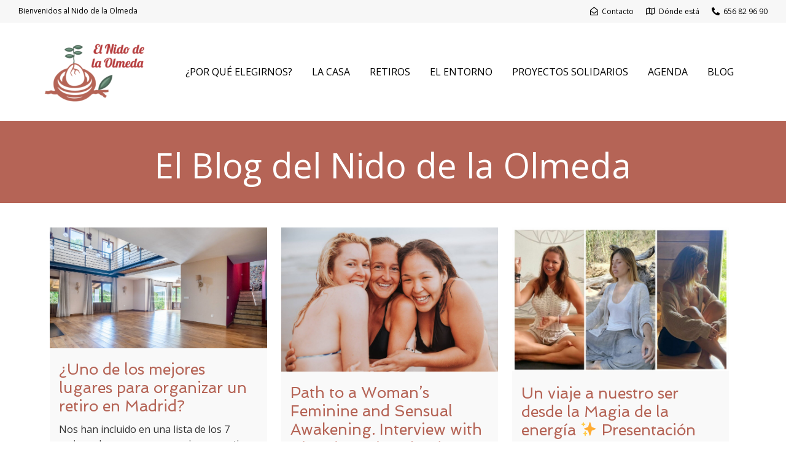

--- FILE ---
content_type: text/html; charset=UTF-8
request_url: https://elnidodelaolmeda.es/blog/
body_size: 17215
content:
<!DOCTYPE html>
<!--[if lt IE 7]>      <html class="no-js lt-ie9 lt-ie8 lt-ie7" lang="es"> <![endif]-->
<!--[if IE 7]>         <html class="no-js lt-ie9 lt-ie8" lang="es"> <![endif]-->
<!--[if IE 8]>         <html class="no-js lt-ie9" lang="es"> <![endif]-->
<!--[if gt IE 8]><!--> <html class="no-js" lang="es"> <!--<![endif]-->
<head>
<meta charset="UTF-8">
<meta name="viewport" content="width=device-width, initial-scale=1.0">
<link rel="alternate" type="application/rss+xml" title="El Nido de la Olmeda Feed" href="https://elnidodelaolmeda.es//feed/">
<link rel="preconnect" href="https://fonts.gstatic.com" /><meta name='robots' content='index, follow, max-image-preview:large, max-snippet:-1, max-video-preview:-1' />
<!-- This site is optimized with the Yoast SEO plugin v20.0 - https://yoast.com/wordpress/plugins/seo/ -->
<title>Casa rural agenda de actividades - El Nido de la Olmeda</title>
<meta name="description" content="Las novedades de los alrededor y dentro del nido de la olmeda, las noticias, información, lo más destacado del lugar y sus alrededores" />
<link rel="canonical" href="https://elnidodelaolmeda.es/blog/" />
<meta property="og:locale" content="es_ES" />
<meta property="og:type" content="article" />
<meta property="og:title" content="El Nido de la Olmeda" />
<meta property="og:description" content="Las novedades de los alrededor y dentro del nido de la olmeda, las noticias, información, lo más destacado del lugar y sus alrededores" />
<meta property="og:url" content="https://elnidodelaolmeda.es/blog/" />
<meta property="og:site_name" content="El Nido de la Olmeda" />
<meta property="article:modified_time" content="2022-02-25T09:35:47+00:00" />
<meta property="og:image" content="https://elnidodelaolmeda.eswp-content/uploads/2022/02/estelayeli2.jpg" />
<meta name="twitter:card" content="summary_large_image" />
<meta name="twitter:label1" content="Tiempo de lectura" />
<meta name="twitter:data1" content="1 minuto" />
<script type="application/ld+json" class="yoast-schema-graph">{"@context":"https://schema.org","@graph":[{"@type":"WebPage","@id":"https://elnidodelaolmeda.es/blog/","url":"https://elnidodelaolmeda.es/blog/","name":"Casa rural agenda de actividades - El Nido de la Olmeda","isPartOf":{"@id":"https://elnidodelaolmeda.es/#website"},"primaryImageOfPage":{"@id":"https://elnidodelaolmeda.es/blog/#primaryimage"},"image":{"@id":"https://elnidodelaolmeda.es/blog/#primaryimage"},"thumbnailUrl":"https://elnidodelaolmeda.eswp-content/uploads/2022/02/estelayeli2.jpg","datePublished":"2022-02-16T10:41:13+00:00","dateModified":"2022-02-25T09:35:47+00:00","description":"Las novedades de los alrededor y dentro del nido de la olmeda, las noticias, información, lo más destacado del lugar y sus alrededores","breadcrumb":{"@id":"https://elnidodelaolmeda.es/blog/#breadcrumb"},"inLanguage":"es","potentialAction":[{"@type":"ReadAction","target":["https://elnidodelaolmeda.es/blog/"]}]},{"@type":"ImageObject","inLanguage":"es","@id":"https://elnidodelaolmeda.es/blog/#primaryimage","url":"https://elnidodelaolmeda.eswp-content/uploads/2022/02/estelayeli2.jpg","contentUrl":"https://elnidodelaolmeda.eswp-content/uploads/2022/02/estelayeli2.jpg"},{"@type":"BreadcrumbList","@id":"https://elnidodelaolmeda.es/blog/#breadcrumb","itemListElement":[{"@type":"ListItem","position":1,"name":"Portada","item":"https://elnidodelaolmeda.es/"},{"@type":"ListItem","position":2,"name":"Blog"}]},{"@type":"WebSite","@id":"https://elnidodelaolmeda.es/#website","url":"https://elnidodelaolmeda.es/","name":"El Nido de la Olmeda","description":"","publisher":{"@id":"https://elnidodelaolmeda.es/#organization"},"potentialAction":[{"@type":"SearchAction","target":{"@type":"EntryPoint","urlTemplate":"https://elnidodelaolmeda.es/?s={search_term_string}"},"query-input":"required name=search_term_string"}],"inLanguage":"es"},{"@type":"Organization","@id":"https://elnidodelaolmeda.es/#organization","name":"El Nido de la Olmeda","url":"https://elnidodelaolmeda.es/","logo":{"@type":"ImageObject","inLanguage":"es","@id":"https://elnidodelaolmeda.es/#/schema/logo/image/","url":"https://elnidodelaolmeda.es/wp-content/uploads/2021/09/logo_optimized.png","contentUrl":"https://elnidodelaolmeda.es/wp-content/uploads/2021/09/logo_optimized.png","width":494,"height":291,"caption":"El Nido de la Olmeda"},"image":{"@id":"https://elnidodelaolmeda.es/#/schema/logo/image/"}}]}</script>
<!-- / Yoast SEO plugin. -->
<link rel='dns-prefetch' href='//www.googletagmanager.com' />
<link rel="alternate" type="application/rss+xml" title="El Nido de la Olmeda &raquo; Feed" href="https://elnidodelaolmeda.es/feed/" />
<link rel="alternate" type="application/rss+xml" title="El Nido de la Olmeda &raquo; Feed de los comentarios" href="https://elnidodelaolmeda.es/comments/feed/" />
<script type="text/javascript">
window._wpemojiSettings = {"baseUrl":"https:\/\/s.w.org\/images\/core\/emoji\/14.0.0\/72x72\/","ext":".png","svgUrl":"https:\/\/s.w.org\/images\/core\/emoji\/14.0.0\/svg\/","svgExt":".svg","source":{"concatemoji":"https:\/\/elnidodelaolmeda.es\/wp-includes\/js\/wp-emoji-release.min.js?ver=6.1.3"}};
/*! This file is auto-generated */
!function(e,a,t){var n,r,o,i=a.createElement("canvas"),p=i.getContext&&i.getContext("2d");function s(e,t){var a=String.fromCharCode,e=(p.clearRect(0,0,i.width,i.height),p.fillText(a.apply(this,e),0,0),i.toDataURL());return p.clearRect(0,0,i.width,i.height),p.fillText(a.apply(this,t),0,0),e===i.toDataURL()}function c(e){var t=a.createElement("script");t.src=e,t.defer=t.type="text/javascript",a.getElementsByTagName("head")[0].appendChild(t)}for(o=Array("flag","emoji"),t.supports={everything:!0,everythingExceptFlag:!0},r=0;r<o.length;r++)t.supports[o[r]]=function(e){if(p&&p.fillText)switch(p.textBaseline="top",p.font="600 32px Arial",e){case"flag":return s([127987,65039,8205,9895,65039],[127987,65039,8203,9895,65039])?!1:!s([55356,56826,55356,56819],[55356,56826,8203,55356,56819])&&!s([55356,57332,56128,56423,56128,56418,56128,56421,56128,56430,56128,56423,56128,56447],[55356,57332,8203,56128,56423,8203,56128,56418,8203,56128,56421,8203,56128,56430,8203,56128,56423,8203,56128,56447]);case"emoji":return!s([129777,127995,8205,129778,127999],[129777,127995,8203,129778,127999])}return!1}(o[r]),t.supports.everything=t.supports.everything&&t.supports[o[r]],"flag"!==o[r]&&(t.supports.everythingExceptFlag=t.supports.everythingExceptFlag&&t.supports[o[r]]);t.supports.everythingExceptFlag=t.supports.everythingExceptFlag&&!t.supports.flag,t.DOMReady=!1,t.readyCallback=function(){t.DOMReady=!0},t.supports.everything||(n=function(){t.readyCallback()},a.addEventListener?(a.addEventListener("DOMContentLoaded",n,!1),e.addEventListener("load",n,!1)):(e.attachEvent("onload",n),a.attachEvent("onreadystatechange",function(){"complete"===a.readyState&&t.readyCallback()})),(e=t.source||{}).concatemoji?c(e.concatemoji):e.wpemoji&&e.twemoji&&(c(e.twemoji),c(e.wpemoji)))}(window,document,window._wpemojiSettings);
</script>
<style type="text/css">
img.wp-smiley,
img.emoji {
display: inline !important;
border: none !important;
box-shadow: none !important;
height: 1em !important;
width: 1em !important;
margin: 0 0.07em !important;
vertical-align: -0.1em !important;
background: none !important;
padding: 0 !important;
}
</style>
<!-- <link rel='stylesheet' id='wp-block-library-css' href='https://elnidodelaolmeda.es/wp-includes/css/dist/block-library/style.min.css?ver=6.1.3' type='text/css' media='all' /> -->
<link rel="stylesheet" type="text/css" href="//elnidodelaolmeda.es/wp-content/cache/wpfc-minified/e6i8a33h/a8ige.css" media="all"/>
<style id='wp-block-library-theme-inline-css' type='text/css'>
.wp-block-audio figcaption{color:#555;font-size:13px;text-align:center}.is-dark-theme .wp-block-audio figcaption{color:hsla(0,0%,100%,.65)}.wp-block-audio{margin:0 0 1em}.wp-block-code{border:1px solid #ccc;border-radius:4px;font-family:Menlo,Consolas,monaco,monospace;padding:.8em 1em}.wp-block-embed figcaption{color:#555;font-size:13px;text-align:center}.is-dark-theme .wp-block-embed figcaption{color:hsla(0,0%,100%,.65)}.wp-block-embed{margin:0 0 1em}.blocks-gallery-caption{color:#555;font-size:13px;text-align:center}.is-dark-theme .blocks-gallery-caption{color:hsla(0,0%,100%,.65)}.wp-block-image figcaption{color:#555;font-size:13px;text-align:center}.is-dark-theme .wp-block-image figcaption{color:hsla(0,0%,100%,.65)}.wp-block-image{margin:0 0 1em}.wp-block-pullquote{border-top:4px solid;border-bottom:4px solid;margin-bottom:1.75em;color:currentColor}.wp-block-pullquote__citation,.wp-block-pullquote cite,.wp-block-pullquote footer{color:currentColor;text-transform:uppercase;font-size:.8125em;font-style:normal}.wp-block-quote{border-left:.25em solid;margin:0 0 1.75em;padding-left:1em}.wp-block-quote cite,.wp-block-quote footer{color:currentColor;font-size:.8125em;position:relative;font-style:normal}.wp-block-quote.has-text-align-right{border-left:none;border-right:.25em solid;padding-left:0;padding-right:1em}.wp-block-quote.has-text-align-center{border:none;padding-left:0}.wp-block-quote.is-large,.wp-block-quote.is-style-large,.wp-block-quote.is-style-plain{border:none}.wp-block-search .wp-block-search__label{font-weight:700}.wp-block-search__button{border:1px solid #ccc;padding:.375em .625em}:where(.wp-block-group.has-background){padding:1.25em 2.375em}.wp-block-separator.has-css-opacity{opacity:.4}.wp-block-separator{border:none;border-bottom:2px solid;margin-left:auto;margin-right:auto}.wp-block-separator.has-alpha-channel-opacity{opacity:1}.wp-block-separator:not(.is-style-wide):not(.is-style-dots){width:100px}.wp-block-separator.has-background:not(.is-style-dots){border-bottom:none;height:1px}.wp-block-separator.has-background:not(.is-style-wide):not(.is-style-dots){height:2px}.wp-block-table{margin:"0 0 1em 0"}.wp-block-table thead{border-bottom:3px solid}.wp-block-table tfoot{border-top:3px solid}.wp-block-table td,.wp-block-table th{word-break:normal}.wp-block-table figcaption{color:#555;font-size:13px;text-align:center}.is-dark-theme .wp-block-table figcaption{color:hsla(0,0%,100%,.65)}.wp-block-video figcaption{color:#555;font-size:13px;text-align:center}.is-dark-theme .wp-block-video figcaption{color:hsla(0,0%,100%,.65)}.wp-block-video{margin:0 0 1em}.wp-block-template-part.has-background{padding:1.25em 2.375em;margin-top:0;margin-bottom:0}
</style>
<!-- <link rel='stylesheet' id='classic-theme-styles-css' href='https://elnidodelaolmeda.es/wp-includes/css/classic-themes.min.css?ver=1' type='text/css' media='all' /> -->
<link rel="stylesheet" type="text/css" href="//elnidodelaolmeda.es/wp-content/cache/wpfc-minified/lmrgp3iy/a8ige.css" media="all"/>
<style id='global-styles-inline-css' type='text/css'>
body{--wp--preset--color--black: #000000;--wp--preset--color--cyan-bluish-gray: #abb8c3;--wp--preset--color--white: #ffffff;--wp--preset--color--pale-pink: #f78da7;--wp--preset--color--vivid-red: #cf2e2e;--wp--preset--color--luminous-vivid-orange: #ff6900;--wp--preset--color--luminous-vivid-amber: #fcb900;--wp--preset--color--light-green-cyan: #7bdcb5;--wp--preset--color--vivid-green-cyan: #00d084;--wp--preset--color--pale-cyan-blue: #8ed1fc;--wp--preset--color--vivid-cyan-blue: #0693e3;--wp--preset--color--vivid-purple: #9b51e0;--wp--preset--gradient--vivid-cyan-blue-to-vivid-purple: linear-gradient(135deg,rgba(6,147,227,1) 0%,rgb(155,81,224) 100%);--wp--preset--gradient--light-green-cyan-to-vivid-green-cyan: linear-gradient(135deg,rgb(122,220,180) 0%,rgb(0,208,130) 100%);--wp--preset--gradient--luminous-vivid-amber-to-luminous-vivid-orange: linear-gradient(135deg,rgba(252,185,0,1) 0%,rgba(255,105,0,1) 100%);--wp--preset--gradient--luminous-vivid-orange-to-vivid-red: linear-gradient(135deg,rgba(255,105,0,1) 0%,rgb(207,46,46) 100%);--wp--preset--gradient--very-light-gray-to-cyan-bluish-gray: linear-gradient(135deg,rgb(238,238,238) 0%,rgb(169,184,195) 100%);--wp--preset--gradient--cool-to-warm-spectrum: linear-gradient(135deg,rgb(74,234,220) 0%,rgb(151,120,209) 20%,rgb(207,42,186) 40%,rgb(238,44,130) 60%,rgb(251,105,98) 80%,rgb(254,248,76) 100%);--wp--preset--gradient--blush-light-purple: linear-gradient(135deg,rgb(255,206,236) 0%,rgb(152,150,240) 100%);--wp--preset--gradient--blush-bordeaux: linear-gradient(135deg,rgb(254,205,165) 0%,rgb(254,45,45) 50%,rgb(107,0,62) 100%);--wp--preset--gradient--luminous-dusk: linear-gradient(135deg,rgb(255,203,112) 0%,rgb(199,81,192) 50%,rgb(65,88,208) 100%);--wp--preset--gradient--pale-ocean: linear-gradient(135deg,rgb(255,245,203) 0%,rgb(182,227,212) 50%,rgb(51,167,181) 100%);--wp--preset--gradient--electric-grass: linear-gradient(135deg,rgb(202,248,128) 0%,rgb(113,206,126) 100%);--wp--preset--gradient--midnight: linear-gradient(135deg,rgb(2,3,129) 0%,rgb(40,116,252) 100%);--wp--preset--duotone--dark-grayscale: url('#wp-duotone-dark-grayscale');--wp--preset--duotone--grayscale: url('#wp-duotone-grayscale');--wp--preset--duotone--purple-yellow: url('#wp-duotone-purple-yellow');--wp--preset--duotone--blue-red: url('#wp-duotone-blue-red');--wp--preset--duotone--midnight: url('#wp-duotone-midnight');--wp--preset--duotone--magenta-yellow: url('#wp-duotone-magenta-yellow');--wp--preset--duotone--purple-green: url('#wp-duotone-purple-green');--wp--preset--duotone--blue-orange: url('#wp-duotone-blue-orange');--wp--preset--font-size--small: 13px;--wp--preset--font-size--medium: 20px;--wp--preset--font-size--large: 36px;--wp--preset--font-size--x-large: 42px;--wp--preset--spacing--20: 0.44rem;--wp--preset--spacing--30: 0.67rem;--wp--preset--spacing--40: 1rem;--wp--preset--spacing--50: 1.5rem;--wp--preset--spacing--60: 2.25rem;--wp--preset--spacing--70: 3.38rem;--wp--preset--spacing--80: 5.06rem;}:where(.is-layout-flex){gap: 0.5em;}body .is-layout-flow > .alignleft{float: left;margin-inline-start: 0;margin-inline-end: 2em;}body .is-layout-flow > .alignright{float: right;margin-inline-start: 2em;margin-inline-end: 0;}body .is-layout-flow > .aligncenter{margin-left: auto !important;margin-right: auto !important;}body .is-layout-constrained > .alignleft{float: left;margin-inline-start: 0;margin-inline-end: 2em;}body .is-layout-constrained > .alignright{float: right;margin-inline-start: 2em;margin-inline-end: 0;}body .is-layout-constrained > .aligncenter{margin-left: auto !important;margin-right: auto !important;}body .is-layout-constrained > :where(:not(.alignleft):not(.alignright):not(.alignfull)){max-width: var(--wp--style--global--content-size);margin-left: auto !important;margin-right: auto !important;}body .is-layout-constrained > .alignwide{max-width: var(--wp--style--global--wide-size);}body .is-layout-flex{display: flex;}body .is-layout-flex{flex-wrap: wrap;align-items: center;}body .is-layout-flex > *{margin: 0;}:where(.wp-block-columns.is-layout-flex){gap: 2em;}.has-black-color{color: var(--wp--preset--color--black) !important;}.has-cyan-bluish-gray-color{color: var(--wp--preset--color--cyan-bluish-gray) !important;}.has-white-color{color: var(--wp--preset--color--white) !important;}.has-pale-pink-color{color: var(--wp--preset--color--pale-pink) !important;}.has-vivid-red-color{color: var(--wp--preset--color--vivid-red) !important;}.has-luminous-vivid-orange-color{color: var(--wp--preset--color--luminous-vivid-orange) !important;}.has-luminous-vivid-amber-color{color: var(--wp--preset--color--luminous-vivid-amber) !important;}.has-light-green-cyan-color{color: var(--wp--preset--color--light-green-cyan) !important;}.has-vivid-green-cyan-color{color: var(--wp--preset--color--vivid-green-cyan) !important;}.has-pale-cyan-blue-color{color: var(--wp--preset--color--pale-cyan-blue) !important;}.has-vivid-cyan-blue-color{color: var(--wp--preset--color--vivid-cyan-blue) !important;}.has-vivid-purple-color{color: var(--wp--preset--color--vivid-purple) !important;}.has-black-background-color{background-color: var(--wp--preset--color--black) !important;}.has-cyan-bluish-gray-background-color{background-color: var(--wp--preset--color--cyan-bluish-gray) !important;}.has-white-background-color{background-color: var(--wp--preset--color--white) !important;}.has-pale-pink-background-color{background-color: var(--wp--preset--color--pale-pink) !important;}.has-vivid-red-background-color{background-color: var(--wp--preset--color--vivid-red) !important;}.has-luminous-vivid-orange-background-color{background-color: var(--wp--preset--color--luminous-vivid-orange) !important;}.has-luminous-vivid-amber-background-color{background-color: var(--wp--preset--color--luminous-vivid-amber) !important;}.has-light-green-cyan-background-color{background-color: var(--wp--preset--color--light-green-cyan) !important;}.has-vivid-green-cyan-background-color{background-color: var(--wp--preset--color--vivid-green-cyan) !important;}.has-pale-cyan-blue-background-color{background-color: var(--wp--preset--color--pale-cyan-blue) !important;}.has-vivid-cyan-blue-background-color{background-color: var(--wp--preset--color--vivid-cyan-blue) !important;}.has-vivid-purple-background-color{background-color: var(--wp--preset--color--vivid-purple) !important;}.has-black-border-color{border-color: var(--wp--preset--color--black) !important;}.has-cyan-bluish-gray-border-color{border-color: var(--wp--preset--color--cyan-bluish-gray) !important;}.has-white-border-color{border-color: var(--wp--preset--color--white) !important;}.has-pale-pink-border-color{border-color: var(--wp--preset--color--pale-pink) !important;}.has-vivid-red-border-color{border-color: var(--wp--preset--color--vivid-red) !important;}.has-luminous-vivid-orange-border-color{border-color: var(--wp--preset--color--luminous-vivid-orange) !important;}.has-luminous-vivid-amber-border-color{border-color: var(--wp--preset--color--luminous-vivid-amber) !important;}.has-light-green-cyan-border-color{border-color: var(--wp--preset--color--light-green-cyan) !important;}.has-vivid-green-cyan-border-color{border-color: var(--wp--preset--color--vivid-green-cyan) !important;}.has-pale-cyan-blue-border-color{border-color: var(--wp--preset--color--pale-cyan-blue) !important;}.has-vivid-cyan-blue-border-color{border-color: var(--wp--preset--color--vivid-cyan-blue) !important;}.has-vivid-purple-border-color{border-color: var(--wp--preset--color--vivid-purple) !important;}.has-vivid-cyan-blue-to-vivid-purple-gradient-background{background: var(--wp--preset--gradient--vivid-cyan-blue-to-vivid-purple) !important;}.has-light-green-cyan-to-vivid-green-cyan-gradient-background{background: var(--wp--preset--gradient--light-green-cyan-to-vivid-green-cyan) !important;}.has-luminous-vivid-amber-to-luminous-vivid-orange-gradient-background{background: var(--wp--preset--gradient--luminous-vivid-amber-to-luminous-vivid-orange) !important;}.has-luminous-vivid-orange-to-vivid-red-gradient-background{background: var(--wp--preset--gradient--luminous-vivid-orange-to-vivid-red) !important;}.has-very-light-gray-to-cyan-bluish-gray-gradient-background{background: var(--wp--preset--gradient--very-light-gray-to-cyan-bluish-gray) !important;}.has-cool-to-warm-spectrum-gradient-background{background: var(--wp--preset--gradient--cool-to-warm-spectrum) !important;}.has-blush-light-purple-gradient-background{background: var(--wp--preset--gradient--blush-light-purple) !important;}.has-blush-bordeaux-gradient-background{background: var(--wp--preset--gradient--blush-bordeaux) !important;}.has-luminous-dusk-gradient-background{background: var(--wp--preset--gradient--luminous-dusk) !important;}.has-pale-ocean-gradient-background{background: var(--wp--preset--gradient--pale-ocean) !important;}.has-electric-grass-gradient-background{background: var(--wp--preset--gradient--electric-grass) !important;}.has-midnight-gradient-background{background: var(--wp--preset--gradient--midnight) !important;}.has-small-font-size{font-size: var(--wp--preset--font-size--small) !important;}.has-medium-font-size{font-size: var(--wp--preset--font-size--medium) !important;}.has-large-font-size{font-size: var(--wp--preset--font-size--large) !important;}.has-x-large-font-size{font-size: var(--wp--preset--font-size--x-large) !important;}
.wp-block-navigation a:where(:not(.wp-element-button)){color: inherit;}
:where(.wp-block-columns.is-layout-flex){gap: 2em;}
.wp-block-pullquote{font-size: 1.5em;line-height: 1.6;}
</style>
<!-- <link rel='stylesheet' id='fontawesome-style-css' href='https://elnidodelaolmeda.es/wp-content/plugins/blogmentor/assets/css/fontawesome-v5.2.0.css?ver=6.1.3' type='text/css' media='all' /> -->
<!-- <link rel='stylesheet' id='common-layout-style-css' href='https://elnidodelaolmeda.es/wp-content/plugins/blogmentor/assets/css/common-layout-style.css?ver=6.1.3' type='text/css' media='all' /> -->
<!-- <link rel='stylesheet' id='grid-layout-style-css' href='https://elnidodelaolmeda.es/wp-content/plugins/blogmentor/assets/css/grid-layout-style.css?ver=6.1.3' type='text/css' media='all' /> -->
<!-- <link rel='stylesheet' id='masonry-layout-style-css' href='https://elnidodelaolmeda.es/wp-content/plugins/blogmentor/assets/css/masonry-layout-style.css?ver=6.1.3' type='text/css' media='all' /> -->
<!-- <link rel='stylesheet' id='metro-layout-style-css' href='https://elnidodelaolmeda.es/wp-content/plugins/blogmentor/assets/css/metro-layout-style.css?ver=6.1.3' type='text/css' media='all' /> -->
<!-- <link rel='stylesheet' id='contact-form-7-css' href='https://elnidodelaolmeda.es/wp-content/plugins/contact-form-7/includes/css/styles.css?ver=5.7.3' type='text/css' media='all' /> -->
<!-- <link rel='stylesheet' id='elementor-icons-css' href='https://elnidodelaolmeda.es/wp-content/plugins/elementor/assets/lib/eicons/css/elementor-icons.min.css?ver=5.17.0' type='text/css' media='all' /> -->
<!-- <link rel='stylesheet' id='elementor-frontend-legacy-css' href='https://elnidodelaolmeda.es/wp-content/plugins/elementor/assets/css/frontend-legacy.min.css?ver=3.10.2' type='text/css' media='all' /> -->
<!-- <link rel='stylesheet' id='elementor-frontend-css' href='https://elnidodelaolmeda.es/wp-content/plugins/elementor/assets/css/frontend.min.css?ver=3.10.2' type='text/css' media='all' /> -->
<link rel="stylesheet" type="text/css" href="//elnidodelaolmeda.es/wp-content/cache/wpfc-minified/3sm0kty/a8jet.css" media="all"/>
<link rel='stylesheet' id='elementor-post-151-css' href='https://elnidodelaolmeda.es/wp-content/uploads/elementor/css/post-151.css?ver=1675103127' type='text/css' media='all' />
<!-- <link rel='stylesheet' id='font-awesome-5-all-css' href='https://elnidodelaolmeda.es/wp-content/plugins/elementor/assets/lib/font-awesome/css/all.min.css?ver=3.10.2' type='text/css' media='all' /> -->
<!-- <link rel='stylesheet' id='font-awesome-4-shim-css' href='https://elnidodelaolmeda.es/wp-content/plugins/elementor/assets/lib/font-awesome/css/v4-shims.min.css?ver=3.10.2' type='text/css' media='all' /> -->
<link rel="stylesheet" type="text/css" href="//elnidodelaolmeda.es/wp-content/cache/wpfc-minified/339ndjy4/a8ige.css" media="all"/>
<link rel='stylesheet' id='elementor-post-1963-css' href='https://elnidodelaolmeda.es/wp-content/uploads/elementor/css/post-1963.css?ver=1675103127' type='text/css' media='all' />
<!-- <link rel='stylesheet' id='roots_app-css' href='https://elnidodelaolmeda.es/wp-content/themes/bellevuex/assets/css/app.css?ver=1.1' type='text/css' media='all' /> -->
<!-- <link rel='stylesheet' id='hotel_booking-css' href='https://elnidodelaolmeda.es/wp-content/themes/bellevuex/assets/css/hotel-booking.css?ver=1' type='text/css' media='all' /> -->
<!-- <link rel='stylesheet' id='roots_child-css' href='https://elnidodelaolmeda.es/wp-content/themes/bellevuex-child/style.css?ver=6.1.3' type='text/css' media='all' /> -->
<link rel="stylesheet" type="text/css" href="//elnidodelaolmeda.es/wp-content/cache/wpfc-minified/kc5gu0fj/a8ige.css" media="all"/>
<link rel='stylesheet' id='google-fonts-1-css' href='https://fonts.googleapis.com/css?family=Roboto%3A100%2C100italic%2C200%2C200italic%2C300%2C300italic%2C400%2C400italic%2C500%2C500italic%2C600%2C600italic%2C700%2C700italic%2C800%2C800italic%2C900%2C900italic%7CRoboto+Slab%3A100%2C100italic%2C200%2C200italic%2C300%2C300italic%2C400%2C400italic%2C500%2C500italic%2C600%2C600italic%2C700%2C700italic%2C800%2C800italic%2C900%2C900italic&#038;display=auto&#038;ver=6.1.3' type='text/css' media='all' />
<link rel="preconnect" href="https://fonts.gstatic.com/" crossorigin><script type='text/javascript' src='https://elnidodelaolmeda.es/wp-includes/js/jquery/jquery.min.js?ver=3.6.1' id='jquery-core-js'></script>
<script type='text/javascript' src='https://elnidodelaolmeda.es/wp-includes/js/jquery/jquery-migrate.min.js?ver=3.3.2' id='jquery-migrate-js'></script>
<script type='text/javascript' src='https://elnidodelaolmeda.es/wp-content/plugins/blogmentor/assets/js/custom.js?ver=6.1.3' id='custom-script-js'></script>
<!-- Fragmento de código de Google Analytics añadido por Site Kit -->
<script type='text/javascript' src='https://www.googletagmanager.com/gtag/js?id=UA-209009255-1' id='google_gtagjs-js' async></script>
<script type='text/javascript' id='google_gtagjs-js-after'>
window.dataLayer = window.dataLayer || [];function gtag(){dataLayer.push(arguments);}
gtag('set', 'linker', {"domains":["elnidodelaolmeda.es"]} );
gtag("js", new Date());
gtag("set", "developer_id.dZTNiMT", true);
gtag("config", "UA-209009255-1", {"anonymize_ip":true});
gtag("config", "G-H71W9FTP97");
</script>
<!-- Final del fragmento de código de Google Analytics añadido por Site Kit -->
<script type='text/javascript' src='https://elnidodelaolmeda.es/wp-content/plugins/elementor/assets/lib/font-awesome/js/v4-shims.min.js?ver=3.10.2' id='font-awesome-4-shim-js'></script>
<link rel="https://api.w.org/" href="https://elnidodelaolmeda.es/wp-json/" /><link rel="alternate" type="application/json" href="https://elnidodelaolmeda.es/wp-json/wp/v2/pages/1963" /><link rel="EditURI" type="application/rsd+xml" title="RSD" href="https://elnidodelaolmeda.es/xmlrpc.php?rsd" />
<link rel="wlwmanifest" type="application/wlwmanifest+xml" href="https://elnidodelaolmeda.es/wp-includes/wlwmanifest.xml" />
<meta name="generator" content="WordPress 6.1.3" />
<link rel='shortlink' href='https://elnidodelaolmeda.es/?p=1963' />
<link rel="alternate" type="application/json+oembed" href="https://elnidodelaolmeda.es/wp-json/oembed/1.0/embed?url=https%3A%2F%2Felnidodelaolmeda.es%2Fblog%2F" />
<link rel="alternate" type="text/xml+oembed" href="https://elnidodelaolmeda.es/wp-json/oembed/1.0/embed?url=https%3A%2F%2Felnidodelaolmeda.es%2Fblog%2F&#038;format=xml" />
<meta name="generator" content="Site Kit by Google 1.93.0" /><script>
const elnido = setInterval(() => {
if ( document.readyState == "interactive" ) {
if(document.querySelector('header')){
clearInterval(elnido);
let headerElem = document.querySelectorAll('header')
console.log(headerElem)
headerElem.forEach( e => {
e.id = "HX"
})
}
}
if ( document.readyState == "complete" ) 
clearInterval(elnido);
},1)
</script>
<!--[if lt IE 9]>
<script src="https://elnidodelaolmeda.es/wp-content/themes/bellevuex/assets/js/vendor/html5shiv.min.js"></script>
<script src="https://elnidodelaolmeda.es/wp-content/themes/bellevuex/assets/js/vendor/respond.min.js"></script>
<![endif]-->
<link rel="icon" href="https://elnidodelaolmeda.es/wp-content/uploads/2021/09/cropped-logo-irlanda-detalle_optimized-32x32.png" sizes="32x32" />
<link rel="icon" href="https://elnidodelaolmeda.es/wp-content/uploads/2021/09/cropped-logo-irlanda-detalle_optimized-192x192.png" sizes="192x192" />
<link rel="apple-touch-icon" href="https://elnidodelaolmeda.es/wp-content/uploads/2021/09/cropped-logo-irlanda-detalle_optimized-180x180.png" />
<meta name="msapplication-TileImage" content="https://elnidodelaolmeda.es/wp-content/uploads/2021/09/cropped-logo-irlanda-detalle_optimized-270x270.png" />
<style type="text/css" id="wp-custom-css">
/*formuclario*/
#formulario {
display:grid;
grid-gap: 10px;
grid-template-columns: auto auto auto auto;
}
#formulario input {
height: 45px;
padding-left:20px;
}
#formulario input[type="submit"]  {
background:#000;
}
@media (max-width: 650px) {
#formulario {
grid-template-columns: auto;
}
}
/*tituloslidr*/
.titulo-slider h1{
text-shadow: 2px 3px #000 !important;
}
/* contacto */
form .frm_submit input[type=submit] {
background-color:#b56456 !important;
}
/*cookie*/
#cookie-notice #cn-notice-text a {
color:#b56456;
}
#cookie-notice #cn-notice-buttons a {
background-color:#b56456;
}
/*cookie*/
.page-id-42 .map-info {
box-shadow: 0 8px 8px 0 rgba(0, 0, 0, 0.1), 0 0 8px 0 rgba(0, 0, 0, 0.12);
}
/*body{background-color:#f7f5f5}
[data-filter*=".p-en-suite"]{
display:none !important;
}
*/
.top-nav .container {
max-width: 100% !important;
}
/* GLOVAL - INT */
.headhesive--clone #logo img {
max-height: 60px !important;
}
.container  {
display: flex;
flex-wrap: wrap;
align-items: center;
justify-content: space-between;
}
.container:before, .container:after {
content:none;
}
.container nav ul#menu-menu-nuevo {
margin-top:0 ;
}
.line-titulo {
width: 54px;
height: 0;
display: inline-block;
border-bottom: 2px solid #b56456;
margin-left: 5px;
margin-right: 5px;
margin-bottom: 18px;
}
header.dark-header
{
background:#fff;
}
.footer .footer-widgets.row.th-widget-area {
display:flex;
justify-content:space-between;
}
/* GLOVAL - FIN */
#formulario input, #formulario textarea {
width: 100%;
border-radius: 20px;
border: 2px solid}
}
.img-semilla div > div {
position:relative;
left:-200px;
z-index:0 !important;
}
/*menu*/
body:not(.home) header.dark-header, header.dark-header.headhesive--stick  {
background-color: #fff !important;
}
header.navbar[role=banner] .top-nav {
background-color: #e7e7e754 !important;
}
header#HX.navbar[role=banner] .top-nav p,header#HX.navbar[role=banner] .top-nav p a {
color:#000 !important;
}
header.navbar ul#menu-menu-nuevo li a {
color: #000 !important;
text-transform: uppercase;
}
.navbar .navbar-nav > li > a:after {
background-color: #000;
}
header.dark-header .navbar-nav > li > a:hover:after, header.dark-header .navbar-nav > li.active > a:after, header.dark-header .navbar-nav > li.active > a:hover:after {
background-color: #000 !important;
}
/*menu -telefono*/
@media (max-width: 768px) {
header.navbar div.container div.navbar-header {
width: 100%;	
}
header.navbar:not(.headhesive--stick) div.container div.navbar-header  button {
margin-top:38px;
}
header.navbar div.container div.navbar-header  button span {
background-color:#b56456;
}
header.navbar div.container nav {
background-color:#fff;
position:absolute;
top:95px;
left:0;
/*height:101vh;*/
width:115vw
}
header.navbar:not(.headhesive--stick) div.container nav {
top:195px;
}
header.headhesive--clone:not(.headhesive--stick) div.container nav {
display:none;
}
}
@media (max-width: 479px) {
header.navbar:not(.headhesive--stick) div.container nav {
top:220px;
}
header.navbar div.container nav {
top:120px;
}
}
.agenda-posts .bm-masonry-style-2 .bm_title  {
text-align: center !important;
}
.comments-closed {
display: none;
}
</style>
<style id="kirki-inline-styles">#logo img{max-height:100px;width:auto;}.navbar .navbar-nav{margin-top:29px;}.navbar .navbar-toggle{top:29px;}.themo_cart_icon{margin-top:calc(29px + 10px);}.navbar .navbar-nav > li > a, .navbar .navbar-nav > li > a:hover, .navbar .navbar-nav > li.active > a, .navbar .navbar-nav > li.active > a:hover, .navbar .navbar-nav > li.active > a:focus,.banner[data-transparent-header="true"].headhesive--clone .navbar-nav > li > a, .navbar .navbar-nav > li.th-accent{font-family:Lato;font-size:15px;font-weight:400;color:#333333;}.navbar-default[data-transparent-header="true"]{border-color:rgba(255,255,255,.3);}.th-upper-footer h1.widget-title, .th-upper-footer h2.widget-title, .th-upper-footer h3.widget-title, .th-upper-footer h4.widget-title, .th-upper-footer h5.widget-title, .th-upper-footer h6.widget-title, .th-upper-footer a:hover{color:#000000;}.footer .widget-title{border-bottom:none;padding-bottom:0px;}.footer .widget-title, .footer h3.widget-title{padding-bottom:0px!important;margin-bottom:18px;}.footer .widget-title:after{display:none;background-color:rgba(136,136,136,0.3);}.th-upper-footer p, .th-upper-footer a, .th-upper-footer ul li, .th-upper-footer ol li, .th-upper-footer .soc-widget i{color:#d2d2d2;}.footer label, .footer .frm_forms .frm_description{color:#d2d2d2!important;}.footer input[type=text], .footer input[type=email], .footer input[type=url], .footer input[type=password], .footer input[type=number], .footer input[type=tel], .footer textarea, .footer select{color:#d2d2d2!important;}.th-upper-footer{background:#ffffff;}.footer input[type=text], .footer input[type=email], .footer input[type=url], .footer input[type=password], .footer input[type=number], .footer input[type=tel], .footer textarea, .footer select, .th-payment-no-img{border-color:rgba(136,136,136,0.3)!important;}.footer .meta-border, .footer ul li, .footer .widget ul li, .footer .widget-title, .footer .widget.widget_categories li a, .footer .widget.widget_pages li a, .footer .widget.widget_nav_menu li a{border-bottom-color:rgba(136,136,136,0.3);}.th-lower-footer .th-separator{border-top-color:#888888;}.th-lower-footer h1.widget-title, .th-lower-footer h2.widget-title, .th-lower-footer h3.widget-title, .th-lower-footer h4.widget-title, .th-lower-footer h5.widget-title, .th-lower-footer h6.widget-title, .th-lower-footer a:hover{color:#FFFFFF;}.th-lower-footer p, .th-lower-footer a, .th-lower-footer ul li, .th-lower-footer ol li, .th-lower-footer .soc-widget i{color:#d2d2d2;}.th-lower-footer{background:#212E31;}.btn-cta-primary,.navbar .navbar-nav>li>a:hover:after,.navbar .navbar-nav>li.active>a:after,.navbar .navbar-nav>li.active>a:hover:after,.navbar .navbar-nav>li.active>a:focus:after,form input[type=submit],html .woocommerce a.button.alt,html .woocommerce-page a.button.alt,html .woocommerce a.button,html .woocommerce-page a.button,.woocommerce #respond input#submit.alt:hover,.woocommerce a.button.alt:hover,.woocommerce #respond input#submit.alt, .woocommerce button.button.alt, .woocommerce input.button.alt, .woocommerce button.button.alt:hover,.woocommerce input.button.alt:hover,.woocommerce #respond input#submit.disabled,.woocommerce #respond input#submit:disabled,.woocommerce #respond input#submit:disabled[disabled],.woocommerce a.button.disabled,.woocommerce a.button:disabled,.woocommerce a.button:disabled[disabled],.woocommerce button.button.disabled,.woocommerce button.button:disabled,.woocommerce button.button:disabled[disabled],.woocommerce input.button.disabled,.woocommerce input.button:disabled,.woocommerce input.button:disabled[disabled],.woocommerce #respond input#submit.disabled:hover,.woocommerce #respond input#submit:disabled:hover,.woocommerce #respond input#submit:disabled[disabled]:hover,.woocommerce a.button.disabled:hover,.woocommerce a.button:disabled:hover,.woocommerce a.button:disabled[disabled]:hover,.woocommerce button.button.disabled:hover,.woocommerce button.button:disabled:hover,.woocommerce button.button:disabled[disabled]:hover,.woocommerce input.button.disabled:hover,.woocommerce input.button:disabled:hover,.woocommerce input.button:disabled[disabled]:hover,.woocommerce #respond input#submit.alt.disabled,.woocommerce #respond input#submit.alt.disabled:hover,.woocommerce #respond input#submit.alt:disabled,.woocommerce #respond input#submit.alt:disabled:hover,.woocommerce #respond input#submit.alt:disabled[disabled],.woocommerce #respond input#submit.alt:disabled[disabled]:hover,.woocommerce a.button.alt.disabled,.woocommerce a.button.alt.disabled:hover,.woocommerce a.button.alt:disabled,.woocommerce a.button.alt:disabled:hover,.woocommerce a.button.alt:disabled[disabled],.woocommerce a.button.alt:disabled[disabled]:hover,.woocommerce button.button.alt.disabled,.woocommerce button.button.alt.disabled:hover,.woocommerce button.button.alt:disabled,.woocommerce button.button.alt:disabled:hover,.woocommerce button.button.alt:disabled[disabled],.woocommerce button.button.alt:disabled[disabled]:hover,.woocommerce input.button.alt.disabled,.woocommerce input.button.alt.disabled:hover,.woocommerce input.button.alt:disabled,.woocommerce input.button.alt:disabled:hover,.woocommerce input.button.alt:disabled[disabled],.woocommerce input.button.alt:disabled[disabled]:hover,p.demo_store,.woocommerce.widget_price_filter .ui-slider .ui-slider-handle,.th-conversion form input[type=submit],.th-conversion .with_frm_style input[type=submit],.th-pricing-column.th-highlight,.search-submit,.search-submit:hover,.widget .tagcloud a:hover,.footer .tagcloud a:hover,.btn-standard-primary-form form .frm_submit input[type=submit],.btn-standard-primary-form form .frm_submit input[type=submit]:hover,.btn-ghost-primary-form form .frm_submit input[type=submit]:hover,.btn-cta-primary-form form .frm_submit input[type=submit],.btn-cta-primary-form form .frm_submit input[type=submit]:hover,.th-widget-area form input[type=submit],.th-widget-area .with_frm_style .frm_submit input[type=submit], .th-header-wrap h2.th-title-divider:after, form input[type=submit]:hover, .with_frm_style .frm_submit input[type=submit]:hover, .with_frm_style .frm_submit input[type=button]:hover, .frm_form_submit_style:hover, .with_frm_style.frm_login_form input[type=submit]:hover{background-color:#028090;}a,.accent,.navbar .navbar-nav .dropdown-menu li.active a,.navbar .navbar-nav .dropdown-menu li a:hover,.navbar .navbar-nav .dropdown-menu li.active a:hover,.page-title h1,.inner-container>h1.entry-title,.woocommerce ul.products li.product .price,.woocommerce ul.products li.product .price del,.woocommerce .single-product .product .price,.woocommerce.single-product .product .price,.woocommerce .single-product .product .price ins,.woocommerce.single-product .product .price ins,.a2c-ghost.woocommerce a.button,.th-cta .th-cta-text span,.elementor-widget-themo-header .th-header-wrap .elementor-icon-box-title,.elementor-widget-themo-info-card .th-info-card-wrap .elementor-icon-box-title,.map-info h3,.th-pkg-content h3,.th-pricing-cost,.elementor-widget-themo-service-block .th-service-block-w .elementor-icon-box-title,#main-flex-slider .slides h1,.th-team-member-social a i:hover,.elementor-widget-toggle .elementor-toggle .elementor-toggle-title,.elementor-widget-toggle .elementor-toggle .elementor-toggle-title.active,.elementor-widget-toggle .elementor-toggle .elementor-toggle-icon{color:#028090;}.btn-standard-primary,.btn-ghost-primary:hover,.pager li>a:hover,.pager li>span:hover,.a2c-ghost.woocommerce a.button:hover{background-color:#028090;}.btn-standard-primary,.btn-ghost-primary:hover,.pager li>a:hover,.pager li>span:hover,.a2c-ghost.woocommerce a.button:hover,.btn-standard-primary-form form .frm_submit input[type=submit],.btn-standard-primary-form form .frm_submit input[type=submit]:hover,.btn-ghost-primary-form form .frm_submit input[type=submit]:hover,.btn-ghost-primary-form form .frm_submit input[type=submit]{border-color:#028090;}.btn-ghost-primary,.btn-ghost-primary:focus,.th-portfolio-filters a.current,.a2c-ghost.woocommerce a.button,.btn-ghost-primary-form form .frm_submit input[type=submit]{color:#028090;}.btn-ghost-primary,.th-portfolio-filters a.current,.a2c-ghost.woocommerce a.button, .th-header-wrap .th-header-divider{border-color:#028090;}form select:focus,form textarea:focus,form input:focus,.th-widget-area .widget select:focus,.search-form input:focus{border-color:#028090!important;}.elementor-widget-themo-header .th-header-wrap .elementor-icon,.elementor-widget-themo-header.elementor-view-default .th-header-wrap .elementor-icon,.elementor-widget-themo-service-block .th-service-block-w .elementor-icon,.elementor-widget-themo-service-block.elementor-view-default .th-service-block-w .elementor-icon{color:#05668d;}.btn-cta-accent,.a2c-cta.woocommerce a.button,.a2c-cta.woocommerce a.button:hover,.elementor-widget-themo-header.elementor-view-stacked .th-header-wrap .elementor-icon,.elementor-widget-themo-service-block.elementor-view-stacked .th-service-block-w .elementor-icon,.btn-standard-accent-form form .frm_submit input[type=submit],.btn-standard-accent-form form .frm_submit input[type=submit]:hover,.btn-ghost-accent-form form .frm_submit input[type=submit]:hover,.btn-cta-accent-form form .frm_submit input[type=submit],.btn-cta-accent-form form .frm_submit input[type=submit]:hover{background-color:#05668d;}body #booked-profile-page input[type=submit].button-primary,body table.booked-calendar input[type=submit].button-primary,body .booked-modal input[type=submit].button-primary,body table.booked-calendar .booked-appt-list .timeslot .timeslot-people button,body #booked-profile-page .booked-profile-appt-list .appt-block.approved .status-block{background:#05668d!important;}body #booked-profile-page input[type=submit].button-primary,body table.booked-calendar input[type=submit].button-primary,body .booked-modal input[type=submit].button-primary,body table.booked-calendar .booked-appt-list .timeslot .timeslot-people button,.btn-standard-accent-form form .frm_submit input[type=submit],.btn-standard-accent-form form .frm_submit input[type=submit]:hover,.btn-ghost-accent-form form .frm_submit input[type=submit]:hover,.btn-ghost-accent-form form .frm_submit input[type=submit]{border-color:#05668d!important;}.btn-standard-accent,.btn-ghost-accent:hover{background-color:#05668d;border-color:#05668d;}.btn-ghost-accent,.btn-ghost-accent:focus,.elementor-widget-themo-header.elementor-view-framed .th-header-wrap .elementor-icon,.elementor-widget-themo-service-block.elementor-view-framed .th-service-block-w .elementor-icon,.btn-ghost-accent-form form .frm_submit input[type=submit]{color:#05668d;}.btn-ghost-accent,.elementor-widget-themo-header.elementor-view-framed .th-header-wrap .elementor-icon,.elementor-widget-themo-service-block.elementor-view-framed .th-service-block-w .elementor-icon{border-color:#05668d;}.h1,.h2,.h3,.h4,.h5,.h6,h1,h2,h3,h4,h5,h6{font-family:Spinnaker;font-weight:400;text-transform:none;}body,p,li{font-family:Open Sans;font-size:16px;font-weight:400;line-height:1.5;color:#333333;}.navbar .navbar-nav > li > a, .navbar .navbar-nav > li > a:hover, .navbar .navbar-nav > li.active > a, .navbar .navbar-nav > li.active > a:hover, .navbar .navbar-nav > li.active > a:focus, .navbar .navbar-nav > li.th-accent{font-family:Open Sans;font-size:16px;font-weight:400;text-transform:inherit;color:#333333;}body{background-color:#FFF;}.mphb-calendar.mphb-datepick .datepick-month td .mphb-booked-date.mphb-date-check-in {
background : linear-gradient(to bottom right, #f4f6f2 0, #f4f6f2 50%, #f96d64 50%, #f96d64 100%); 
}
.mphb-calendar.mphb-datepick .datepick-month td .mphb-booked-date.mphb-date-check-in.mphb-date-check-out {
background : linear-gradient(to bottom right, #f96d64 0, #f96d64 50%, #f96d64 50%, #f96d64 100%);
}
.mphb-calendar.mphb-datepick .datepick-month td .mphb-booked-date{
background-color: #f96d64;
}
.mphb-calendar.mphb-datepick .datepick-month td .mphb-available-date.mphb-date-check-out{
background : linear-gradient(to bottom right, #f96d64 0, #f96d64 50%, #f4f6f2 50%, #f4f6f2 100%);
}
.mphb-calendar.mphb-datepick .datepick-month td .mphb-available-date {
background-color: #f4f6f2;
}/* latin-ext */
@font-face {
font-family: 'Lato';
font-style: normal;
font-weight: 400;
font-display: swap;
src: url(https://elnidodelaolmeda.es/wp-content/fonts/lato/S6uyw4BMUTPHjxAwWCWtFCfQ7A.woff) format('woff');
unicode-range: U+0100-02AF, U+0304, U+0308, U+0329, U+1E00-1E9F, U+1EF2-1EFF, U+2020, U+20A0-20AB, U+20AD-20CF, U+2113, U+2C60-2C7F, U+A720-A7FF;
}
/* latin */
@font-face {
font-family: 'Lato';
font-style: normal;
font-weight: 400;
font-display: swap;
src: url(https://elnidodelaolmeda.es/wp-content/fonts/lato/S6uyw4BMUTPHjx4wWCWtFCc.woff) format('woff');
unicode-range: U+0000-00FF, U+0131, U+0152-0153, U+02BB-02BC, U+02C6, U+02DA, U+02DC, U+0304, U+0308, U+0329, U+2000-206F, U+2074, U+20AC, U+2122, U+2191, U+2193, U+2212, U+2215, U+FEFF, U+FFFD;
}/* latin-ext */
@font-face {
font-family: 'Spinnaker';
font-style: normal;
font-weight: 400;
font-display: swap;
src: url(https://elnidodelaolmeda.es/wp-content/fonts/spinnaker/w8gYH2oyX-I0_rvR6HmX1XYMiumCB-Eo.woff) format('woff');
unicode-range: U+0100-02AF, U+0304, U+0308, U+0329, U+1E00-1E9F, U+1EF2-1EFF, U+2020, U+20A0-20AB, U+20AD-20CF, U+2113, U+2C60-2C7F, U+A720-A7FF;
}
/* latin */
@font-face {
font-family: 'Spinnaker';
font-style: normal;
font-weight: 400;
font-display: swap;
src: url(https://elnidodelaolmeda.es/wp-content/fonts/spinnaker/w8gYH2oyX-I0_rvR6HmX23YMiumCBw.woff) format('woff');
unicode-range: U+0000-00FF, U+0131, U+0152-0153, U+02BB-02BC, U+02C6, U+02DA, U+02DC, U+0304, U+0308, U+0329, U+2000-206F, U+2074, U+20AC, U+2122, U+2191, U+2193, U+2212, U+2215, U+FEFF, U+FFFD;
}/* cyrillic-ext */
@font-face {
font-family: 'Open Sans';
font-style: normal;
font-weight: 400;
font-stretch: normal;
font-display: swap;
src: url(https://elnidodelaolmeda.es/wp-content/fonts/open-sans/memSYaGs126MiZpBA-UvWbX2vVnXBbObj2OVZyOOSr4dVJWUgsjZ0B4taVQUwaEQXjN_mQ.woff) format('woff');
unicode-range: U+0460-052F, U+1C80-1C88, U+20B4, U+2DE0-2DFF, U+A640-A69F, U+FE2E-FE2F;
}
/* cyrillic */
@font-face {
font-family: 'Open Sans';
font-style: normal;
font-weight: 400;
font-stretch: normal;
font-display: swap;
src: url(https://elnidodelaolmeda.es/wp-content/fonts/open-sans/memSYaGs126MiZpBA-UvWbX2vVnXBbObj2OVZyOOSr4dVJWUgsjZ0B4kaVQUwaEQXjN_mQ.woff) format('woff');
unicode-range: U+0301, U+0400-045F, U+0490-0491, U+04B0-04B1, U+2116;
}
/* greek-ext */
@font-face {
font-family: 'Open Sans';
font-style: normal;
font-weight: 400;
font-stretch: normal;
font-display: swap;
src: url(https://elnidodelaolmeda.es/wp-content/fonts/open-sans/memSYaGs126MiZpBA-UvWbX2vVnXBbObj2OVZyOOSr4dVJWUgsjZ0B4saVQUwaEQXjN_mQ.woff) format('woff');
unicode-range: U+1F00-1FFF;
}
/* greek */
@font-face {
font-family: 'Open Sans';
font-style: normal;
font-weight: 400;
font-stretch: normal;
font-display: swap;
src: url(https://elnidodelaolmeda.es/wp-content/fonts/open-sans/memSYaGs126MiZpBA-UvWbX2vVnXBbObj2OVZyOOSr4dVJWUgsjZ0B4jaVQUwaEQXjN_mQ.woff) format('woff');
unicode-range: U+0370-03FF;
}
/* hebrew */
@font-face {
font-family: 'Open Sans';
font-style: normal;
font-weight: 400;
font-stretch: normal;
font-display: swap;
src: url(https://elnidodelaolmeda.es/wp-content/fonts/open-sans/memSYaGs126MiZpBA-UvWbX2vVnXBbObj2OVZyOOSr4dVJWUgsjZ0B4iaVQUwaEQXjN_mQ.woff) format('woff');
unicode-range: U+0590-05FF, U+200C-2010, U+20AA, U+25CC, U+FB1D-FB4F;
}
/* vietnamese */
@font-face {
font-family: 'Open Sans';
font-style: normal;
font-weight: 400;
font-stretch: normal;
font-display: swap;
src: url(https://elnidodelaolmeda.es/wp-content/fonts/open-sans/memSYaGs126MiZpBA-UvWbX2vVnXBbObj2OVZyOOSr4dVJWUgsjZ0B4vaVQUwaEQXjN_mQ.woff) format('woff');
unicode-range: U+0102-0103, U+0110-0111, U+0128-0129, U+0168-0169, U+01A0-01A1, U+01AF-01B0, U+0300-0301, U+0303-0304, U+0308-0309, U+0323, U+0329, U+1EA0-1EF9, U+20AB;
}
/* latin-ext */
@font-face {
font-family: 'Open Sans';
font-style: normal;
font-weight: 400;
font-stretch: normal;
font-display: swap;
src: url(https://elnidodelaolmeda.es/wp-content/fonts/open-sans/memSYaGs126MiZpBA-UvWbX2vVnXBbObj2OVZyOOSr4dVJWUgsjZ0B4uaVQUwaEQXjN_mQ.woff) format('woff');
unicode-range: U+0100-02AF, U+0304, U+0308, U+0329, U+1E00-1E9F, U+1EF2-1EFF, U+2020, U+20A0-20AB, U+20AD-20CF, U+2113, U+2C60-2C7F, U+A720-A7FF;
}
/* latin */
@font-face {
font-family: 'Open Sans';
font-style: normal;
font-weight: 400;
font-stretch: normal;
font-display: swap;
src: url(https://elnidodelaolmeda.es/wp-content/fonts/open-sans/memSYaGs126MiZpBA-UvWbX2vVnXBbObj2OVZyOOSr4dVJWUgsjZ0B4gaVQUwaEQXjM.woff) format('woff');
unicode-range: U+0000-00FF, U+0131, U+0152-0153, U+02BB-02BC, U+02C6, U+02DA, U+02DC, U+0304, U+0308, U+0329, U+2000-206F, U+2074, U+20AC, U+2122, U+2191, U+2193, U+2212, U+2215, U+FEFF, U+FFFD;
}
/* cyrillic-ext */
@font-face {
font-family: 'Open Sans';
font-style: normal;
font-weight: 600;
font-stretch: normal;
font-display: swap;
src: url(https://elnidodelaolmeda.es/wp-content/fonts/open-sans/memSYaGs126MiZpBA-UvWbX2vVnXBbObj2OVZyOOSr4dVJWUgsgH1x4taVQUwaEQXjN_mQ.woff) format('woff');
unicode-range: U+0460-052F, U+1C80-1C88, U+20B4, U+2DE0-2DFF, U+A640-A69F, U+FE2E-FE2F;
}
/* cyrillic */
@font-face {
font-family: 'Open Sans';
font-style: normal;
font-weight: 600;
font-stretch: normal;
font-display: swap;
src: url(https://elnidodelaolmeda.es/wp-content/fonts/open-sans/memSYaGs126MiZpBA-UvWbX2vVnXBbObj2OVZyOOSr4dVJWUgsgH1x4kaVQUwaEQXjN_mQ.woff) format('woff');
unicode-range: U+0301, U+0400-045F, U+0490-0491, U+04B0-04B1, U+2116;
}
/* greek-ext */
@font-face {
font-family: 'Open Sans';
font-style: normal;
font-weight: 600;
font-stretch: normal;
font-display: swap;
src: url(https://elnidodelaolmeda.es/wp-content/fonts/open-sans/memSYaGs126MiZpBA-UvWbX2vVnXBbObj2OVZyOOSr4dVJWUgsgH1x4saVQUwaEQXjN_mQ.woff) format('woff');
unicode-range: U+1F00-1FFF;
}
/* greek */
@font-face {
font-family: 'Open Sans';
font-style: normal;
font-weight: 600;
font-stretch: normal;
font-display: swap;
src: url(https://elnidodelaolmeda.es/wp-content/fonts/open-sans/memSYaGs126MiZpBA-UvWbX2vVnXBbObj2OVZyOOSr4dVJWUgsgH1x4jaVQUwaEQXjN_mQ.woff) format('woff');
unicode-range: U+0370-03FF;
}
/* hebrew */
@font-face {
font-family: 'Open Sans';
font-style: normal;
font-weight: 600;
font-stretch: normal;
font-display: swap;
src: url(https://elnidodelaolmeda.es/wp-content/fonts/open-sans/memSYaGs126MiZpBA-UvWbX2vVnXBbObj2OVZyOOSr4dVJWUgsgH1x4iaVQUwaEQXjN_mQ.woff) format('woff');
unicode-range: U+0590-05FF, U+200C-2010, U+20AA, U+25CC, U+FB1D-FB4F;
}
/* vietnamese */
@font-face {
font-family: 'Open Sans';
font-style: normal;
font-weight: 600;
font-stretch: normal;
font-display: swap;
src: url(https://elnidodelaolmeda.es/wp-content/fonts/open-sans/memSYaGs126MiZpBA-UvWbX2vVnXBbObj2OVZyOOSr4dVJWUgsgH1x4vaVQUwaEQXjN_mQ.woff) format('woff');
unicode-range: U+0102-0103, U+0110-0111, U+0128-0129, U+0168-0169, U+01A0-01A1, U+01AF-01B0, U+0300-0301, U+0303-0304, U+0308-0309, U+0323, U+0329, U+1EA0-1EF9, U+20AB;
}
/* latin-ext */
@font-face {
font-family: 'Open Sans';
font-style: normal;
font-weight: 600;
font-stretch: normal;
font-display: swap;
src: url(https://elnidodelaolmeda.es/wp-content/fonts/open-sans/memSYaGs126MiZpBA-UvWbX2vVnXBbObj2OVZyOOSr4dVJWUgsgH1x4uaVQUwaEQXjN_mQ.woff) format('woff');
unicode-range: U+0100-02AF, U+0304, U+0308, U+0329, U+1E00-1E9F, U+1EF2-1EFF, U+2020, U+20A0-20AB, U+20AD-20CF, U+2113, U+2C60-2C7F, U+A720-A7FF;
}
/* latin */
@font-face {
font-family: 'Open Sans';
font-style: normal;
font-weight: 600;
font-stretch: normal;
font-display: swap;
src: url(https://elnidodelaolmeda.es/wp-content/fonts/open-sans/memSYaGs126MiZpBA-UvWbX2vVnXBbObj2OVZyOOSr4dVJWUgsgH1x4gaVQUwaEQXjM.woff) format('woff');
unicode-range: U+0000-00FF, U+0131, U+0152-0153, U+02BB-02BC, U+02C6, U+02DA, U+02DC, U+0304, U+0308, U+0329, U+2000-206F, U+2074, U+20AC, U+2122, U+2191, U+2193, U+2212, U+2215, U+FEFF, U+FFFD;
}
/* cyrillic-ext */
@font-face {
font-family: 'Open Sans';
font-style: normal;
font-weight: 700;
font-stretch: normal;
font-display: swap;
src: url(https://elnidodelaolmeda.es/wp-content/fonts/open-sans/memSYaGs126MiZpBA-UvWbX2vVnXBbObj2OVZyOOSr4dVJWUgsg-1x4taVQUwaEQXjN_mQ.woff) format('woff');
unicode-range: U+0460-052F, U+1C80-1C88, U+20B4, U+2DE0-2DFF, U+A640-A69F, U+FE2E-FE2F;
}
/* cyrillic */
@font-face {
font-family: 'Open Sans';
font-style: normal;
font-weight: 700;
font-stretch: normal;
font-display: swap;
src: url(https://elnidodelaolmeda.es/wp-content/fonts/open-sans/memSYaGs126MiZpBA-UvWbX2vVnXBbObj2OVZyOOSr4dVJWUgsg-1x4kaVQUwaEQXjN_mQ.woff) format('woff');
unicode-range: U+0301, U+0400-045F, U+0490-0491, U+04B0-04B1, U+2116;
}
/* greek-ext */
@font-face {
font-family: 'Open Sans';
font-style: normal;
font-weight: 700;
font-stretch: normal;
font-display: swap;
src: url(https://elnidodelaolmeda.es/wp-content/fonts/open-sans/memSYaGs126MiZpBA-UvWbX2vVnXBbObj2OVZyOOSr4dVJWUgsg-1x4saVQUwaEQXjN_mQ.woff) format('woff');
unicode-range: U+1F00-1FFF;
}
/* greek */
@font-face {
font-family: 'Open Sans';
font-style: normal;
font-weight: 700;
font-stretch: normal;
font-display: swap;
src: url(https://elnidodelaolmeda.es/wp-content/fonts/open-sans/memSYaGs126MiZpBA-UvWbX2vVnXBbObj2OVZyOOSr4dVJWUgsg-1x4jaVQUwaEQXjN_mQ.woff) format('woff');
unicode-range: U+0370-03FF;
}
/* hebrew */
@font-face {
font-family: 'Open Sans';
font-style: normal;
font-weight: 700;
font-stretch: normal;
font-display: swap;
src: url(https://elnidodelaolmeda.es/wp-content/fonts/open-sans/memSYaGs126MiZpBA-UvWbX2vVnXBbObj2OVZyOOSr4dVJWUgsg-1x4iaVQUwaEQXjN_mQ.woff) format('woff');
unicode-range: U+0590-05FF, U+200C-2010, U+20AA, U+25CC, U+FB1D-FB4F;
}
/* vietnamese */
@font-face {
font-family: 'Open Sans';
font-style: normal;
font-weight: 700;
font-stretch: normal;
font-display: swap;
src: url(https://elnidodelaolmeda.es/wp-content/fonts/open-sans/memSYaGs126MiZpBA-UvWbX2vVnXBbObj2OVZyOOSr4dVJWUgsg-1x4vaVQUwaEQXjN_mQ.woff) format('woff');
unicode-range: U+0102-0103, U+0110-0111, U+0128-0129, U+0168-0169, U+01A0-01A1, U+01AF-01B0, U+0300-0301, U+0303-0304, U+0308-0309, U+0323, U+0329, U+1EA0-1EF9, U+20AB;
}
/* latin-ext */
@font-face {
font-family: 'Open Sans';
font-style: normal;
font-weight: 700;
font-stretch: normal;
font-display: swap;
src: url(https://elnidodelaolmeda.es/wp-content/fonts/open-sans/memSYaGs126MiZpBA-UvWbX2vVnXBbObj2OVZyOOSr4dVJWUgsg-1x4uaVQUwaEQXjN_mQ.woff) format('woff');
unicode-range: U+0100-02AF, U+0304, U+0308, U+0329, U+1E00-1E9F, U+1EF2-1EFF, U+2020, U+20A0-20AB, U+20AD-20CF, U+2113, U+2C60-2C7F, U+A720-A7FF;
}
/* latin */
@font-face {
font-family: 'Open Sans';
font-style: normal;
font-weight: 700;
font-stretch: normal;
font-display: swap;
src: url(https://elnidodelaolmeda.es/wp-content/fonts/open-sans/memSYaGs126MiZpBA-UvWbX2vVnXBbObj2OVZyOOSr4dVJWUgsg-1x4gaVQUwaEQXjM.woff) format('woff');
unicode-range: U+0000-00FF, U+0131, U+0152-0153, U+02BB-02BC, U+02C6, U+02DA, U+02DC, U+0304, U+0308, U+0329, U+2000-206F, U+2074, U+20AC, U+2122, U+2191, U+2193, U+2212, U+2215, U+FEFF, U+FFFD;
}
/* cyrillic-ext */
@font-face {
font-family: 'Open Sans';
font-style: normal;
font-weight: 800;
font-stretch: normal;
font-display: swap;
src: url(https://elnidodelaolmeda.es/wp-content/fonts/open-sans/memSYaGs126MiZpBA-UvWbX2vVnXBbObj2OVZyOOSr4dVJWUgshZ1x4taVQUwaEQXjN_mQ.woff) format('woff');
unicode-range: U+0460-052F, U+1C80-1C88, U+20B4, U+2DE0-2DFF, U+A640-A69F, U+FE2E-FE2F;
}
/* cyrillic */
@font-face {
font-family: 'Open Sans';
font-style: normal;
font-weight: 800;
font-stretch: normal;
font-display: swap;
src: url(https://elnidodelaolmeda.es/wp-content/fonts/open-sans/memSYaGs126MiZpBA-UvWbX2vVnXBbObj2OVZyOOSr4dVJWUgshZ1x4kaVQUwaEQXjN_mQ.woff) format('woff');
unicode-range: U+0301, U+0400-045F, U+0490-0491, U+04B0-04B1, U+2116;
}
/* greek-ext */
@font-face {
font-family: 'Open Sans';
font-style: normal;
font-weight: 800;
font-stretch: normal;
font-display: swap;
src: url(https://elnidodelaolmeda.es/wp-content/fonts/open-sans/memSYaGs126MiZpBA-UvWbX2vVnXBbObj2OVZyOOSr4dVJWUgshZ1x4saVQUwaEQXjN_mQ.woff) format('woff');
unicode-range: U+1F00-1FFF;
}
/* greek */
@font-face {
font-family: 'Open Sans';
font-style: normal;
font-weight: 800;
font-stretch: normal;
font-display: swap;
src: url(https://elnidodelaolmeda.es/wp-content/fonts/open-sans/memSYaGs126MiZpBA-UvWbX2vVnXBbObj2OVZyOOSr4dVJWUgshZ1x4jaVQUwaEQXjN_mQ.woff) format('woff');
unicode-range: U+0370-03FF;
}
/* hebrew */
@font-face {
font-family: 'Open Sans';
font-style: normal;
font-weight: 800;
font-stretch: normal;
font-display: swap;
src: url(https://elnidodelaolmeda.es/wp-content/fonts/open-sans/memSYaGs126MiZpBA-UvWbX2vVnXBbObj2OVZyOOSr4dVJWUgshZ1x4iaVQUwaEQXjN_mQ.woff) format('woff');
unicode-range: U+0590-05FF, U+200C-2010, U+20AA, U+25CC, U+FB1D-FB4F;
}
/* vietnamese */
@font-face {
font-family: 'Open Sans';
font-style: normal;
font-weight: 800;
font-stretch: normal;
font-display: swap;
src: url(https://elnidodelaolmeda.es/wp-content/fonts/open-sans/memSYaGs126MiZpBA-UvWbX2vVnXBbObj2OVZyOOSr4dVJWUgshZ1x4vaVQUwaEQXjN_mQ.woff) format('woff');
unicode-range: U+0102-0103, U+0110-0111, U+0128-0129, U+0168-0169, U+01A0-01A1, U+01AF-01B0, U+0300-0301, U+0303-0304, U+0308-0309, U+0323, U+0329, U+1EA0-1EF9, U+20AB;
}
/* latin-ext */
@font-face {
font-family: 'Open Sans';
font-style: normal;
font-weight: 800;
font-stretch: normal;
font-display: swap;
src: url(https://elnidodelaolmeda.es/wp-content/fonts/open-sans/memSYaGs126MiZpBA-UvWbX2vVnXBbObj2OVZyOOSr4dVJWUgshZ1x4uaVQUwaEQXjN_mQ.woff) format('woff');
unicode-range: U+0100-02AF, U+0304, U+0308, U+0329, U+1E00-1E9F, U+1EF2-1EFF, U+2020, U+20A0-20AB, U+20AD-20CF, U+2113, U+2C60-2C7F, U+A720-A7FF;
}
/* latin */
@font-face {
font-family: 'Open Sans';
font-style: normal;
font-weight: 800;
font-stretch: normal;
font-display: swap;
src: url(https://elnidodelaolmeda.es/wp-content/fonts/open-sans/memSYaGs126MiZpBA-UvWbX2vVnXBbObj2OVZyOOSr4dVJWUgshZ1x4gaVQUwaEQXjM.woff) format('woff');
unicode-range: U+0000-00FF, U+0131, U+0152-0153, U+02BB-02BC, U+02C6, U+02DA, U+02DC, U+0304, U+0308, U+0329, U+2000-206F, U+2074, U+20AC, U+2122, U+2191, U+2193, U+2212, U+2215, U+FEFF, U+FFFD;
}/* latin-ext */
@font-face {
font-family: 'Lato';
font-style: normal;
font-weight: 400;
font-display: swap;
src: url(https://elnidodelaolmeda.es/wp-content/fonts/lato/S6uyw4BMUTPHjxAwWCWtFCfQ7A.woff) format('woff');
unicode-range: U+0100-02AF, U+0304, U+0308, U+0329, U+1E00-1E9F, U+1EF2-1EFF, U+2020, U+20A0-20AB, U+20AD-20CF, U+2113, U+2C60-2C7F, U+A720-A7FF;
}
/* latin */
@font-face {
font-family: 'Lato';
font-style: normal;
font-weight: 400;
font-display: swap;
src: url(https://elnidodelaolmeda.es/wp-content/fonts/lato/S6uyw4BMUTPHjx4wWCWtFCc.woff) format('woff');
unicode-range: U+0000-00FF, U+0131, U+0152-0153, U+02BB-02BC, U+02C6, U+02DA, U+02DC, U+0304, U+0308, U+0329, U+2000-206F, U+2074, U+20AC, U+2122, U+2191, U+2193, U+2212, U+2215, U+FEFF, U+FFFD;
}/* latin-ext */
@font-face {
font-family: 'Spinnaker';
font-style: normal;
font-weight: 400;
font-display: swap;
src: url(https://elnidodelaolmeda.es/wp-content/fonts/spinnaker/w8gYH2oyX-I0_rvR6HmX1XYMiumCB-Eo.woff) format('woff');
unicode-range: U+0100-02AF, U+0304, U+0308, U+0329, U+1E00-1E9F, U+1EF2-1EFF, U+2020, U+20A0-20AB, U+20AD-20CF, U+2113, U+2C60-2C7F, U+A720-A7FF;
}
/* latin */
@font-face {
font-family: 'Spinnaker';
font-style: normal;
font-weight: 400;
font-display: swap;
src: url(https://elnidodelaolmeda.es/wp-content/fonts/spinnaker/w8gYH2oyX-I0_rvR6HmX23YMiumCBw.woff) format('woff');
unicode-range: U+0000-00FF, U+0131, U+0152-0153, U+02BB-02BC, U+02C6, U+02DA, U+02DC, U+0304, U+0308, U+0329, U+2000-206F, U+2074, U+20AC, U+2122, U+2191, U+2193, U+2212, U+2215, U+FEFF, U+FFFD;
}/* cyrillic-ext */
@font-face {
font-family: 'Open Sans';
font-style: normal;
font-weight: 400;
font-stretch: normal;
font-display: swap;
src: url(https://elnidodelaolmeda.es/wp-content/fonts/open-sans/memSYaGs126MiZpBA-UvWbX2vVnXBbObj2OVZyOOSr4dVJWUgsjZ0B4taVQUwaEQXjN_mQ.woff) format('woff');
unicode-range: U+0460-052F, U+1C80-1C88, U+20B4, U+2DE0-2DFF, U+A640-A69F, U+FE2E-FE2F;
}
/* cyrillic */
@font-face {
font-family: 'Open Sans';
font-style: normal;
font-weight: 400;
font-stretch: normal;
font-display: swap;
src: url(https://elnidodelaolmeda.es/wp-content/fonts/open-sans/memSYaGs126MiZpBA-UvWbX2vVnXBbObj2OVZyOOSr4dVJWUgsjZ0B4kaVQUwaEQXjN_mQ.woff) format('woff');
unicode-range: U+0301, U+0400-045F, U+0490-0491, U+04B0-04B1, U+2116;
}
/* greek-ext */
@font-face {
font-family: 'Open Sans';
font-style: normal;
font-weight: 400;
font-stretch: normal;
font-display: swap;
src: url(https://elnidodelaolmeda.es/wp-content/fonts/open-sans/memSYaGs126MiZpBA-UvWbX2vVnXBbObj2OVZyOOSr4dVJWUgsjZ0B4saVQUwaEQXjN_mQ.woff) format('woff');
unicode-range: U+1F00-1FFF;
}
/* greek */
@font-face {
font-family: 'Open Sans';
font-style: normal;
font-weight: 400;
font-stretch: normal;
font-display: swap;
src: url(https://elnidodelaolmeda.es/wp-content/fonts/open-sans/memSYaGs126MiZpBA-UvWbX2vVnXBbObj2OVZyOOSr4dVJWUgsjZ0B4jaVQUwaEQXjN_mQ.woff) format('woff');
unicode-range: U+0370-03FF;
}
/* hebrew */
@font-face {
font-family: 'Open Sans';
font-style: normal;
font-weight: 400;
font-stretch: normal;
font-display: swap;
src: url(https://elnidodelaolmeda.es/wp-content/fonts/open-sans/memSYaGs126MiZpBA-UvWbX2vVnXBbObj2OVZyOOSr4dVJWUgsjZ0B4iaVQUwaEQXjN_mQ.woff) format('woff');
unicode-range: U+0590-05FF, U+200C-2010, U+20AA, U+25CC, U+FB1D-FB4F;
}
/* vietnamese */
@font-face {
font-family: 'Open Sans';
font-style: normal;
font-weight: 400;
font-stretch: normal;
font-display: swap;
src: url(https://elnidodelaolmeda.es/wp-content/fonts/open-sans/memSYaGs126MiZpBA-UvWbX2vVnXBbObj2OVZyOOSr4dVJWUgsjZ0B4vaVQUwaEQXjN_mQ.woff) format('woff');
unicode-range: U+0102-0103, U+0110-0111, U+0128-0129, U+0168-0169, U+01A0-01A1, U+01AF-01B0, U+0300-0301, U+0303-0304, U+0308-0309, U+0323, U+0329, U+1EA0-1EF9, U+20AB;
}
/* latin-ext */
@font-face {
font-family: 'Open Sans';
font-style: normal;
font-weight: 400;
font-stretch: normal;
font-display: swap;
src: url(https://elnidodelaolmeda.es/wp-content/fonts/open-sans/memSYaGs126MiZpBA-UvWbX2vVnXBbObj2OVZyOOSr4dVJWUgsjZ0B4uaVQUwaEQXjN_mQ.woff) format('woff');
unicode-range: U+0100-02AF, U+0304, U+0308, U+0329, U+1E00-1E9F, U+1EF2-1EFF, U+2020, U+20A0-20AB, U+20AD-20CF, U+2113, U+2C60-2C7F, U+A720-A7FF;
}
/* latin */
@font-face {
font-family: 'Open Sans';
font-style: normal;
font-weight: 400;
font-stretch: normal;
font-display: swap;
src: url(https://elnidodelaolmeda.es/wp-content/fonts/open-sans/memSYaGs126MiZpBA-UvWbX2vVnXBbObj2OVZyOOSr4dVJWUgsjZ0B4gaVQUwaEQXjM.woff) format('woff');
unicode-range: U+0000-00FF, U+0131, U+0152-0153, U+02BB-02BC, U+02C6, U+02DA, U+02DC, U+0304, U+0308, U+0329, U+2000-206F, U+2074, U+20AC, U+2122, U+2191, U+2193, U+2212, U+2215, U+FEFF, U+FFFD;
}
/* cyrillic-ext */
@font-face {
font-family: 'Open Sans';
font-style: normal;
font-weight: 600;
font-stretch: normal;
font-display: swap;
src: url(https://elnidodelaolmeda.es/wp-content/fonts/open-sans/memSYaGs126MiZpBA-UvWbX2vVnXBbObj2OVZyOOSr4dVJWUgsgH1x4taVQUwaEQXjN_mQ.woff) format('woff');
unicode-range: U+0460-052F, U+1C80-1C88, U+20B4, U+2DE0-2DFF, U+A640-A69F, U+FE2E-FE2F;
}
/* cyrillic */
@font-face {
font-family: 'Open Sans';
font-style: normal;
font-weight: 600;
font-stretch: normal;
font-display: swap;
src: url(https://elnidodelaolmeda.es/wp-content/fonts/open-sans/memSYaGs126MiZpBA-UvWbX2vVnXBbObj2OVZyOOSr4dVJWUgsgH1x4kaVQUwaEQXjN_mQ.woff) format('woff');
unicode-range: U+0301, U+0400-045F, U+0490-0491, U+04B0-04B1, U+2116;
}
/* greek-ext */
@font-face {
font-family: 'Open Sans';
font-style: normal;
font-weight: 600;
font-stretch: normal;
font-display: swap;
src: url(https://elnidodelaolmeda.es/wp-content/fonts/open-sans/memSYaGs126MiZpBA-UvWbX2vVnXBbObj2OVZyOOSr4dVJWUgsgH1x4saVQUwaEQXjN_mQ.woff) format('woff');
unicode-range: U+1F00-1FFF;
}
/* greek */
@font-face {
font-family: 'Open Sans';
font-style: normal;
font-weight: 600;
font-stretch: normal;
font-display: swap;
src: url(https://elnidodelaolmeda.es/wp-content/fonts/open-sans/memSYaGs126MiZpBA-UvWbX2vVnXBbObj2OVZyOOSr4dVJWUgsgH1x4jaVQUwaEQXjN_mQ.woff) format('woff');
unicode-range: U+0370-03FF;
}
/* hebrew */
@font-face {
font-family: 'Open Sans';
font-style: normal;
font-weight: 600;
font-stretch: normal;
font-display: swap;
src: url(https://elnidodelaolmeda.es/wp-content/fonts/open-sans/memSYaGs126MiZpBA-UvWbX2vVnXBbObj2OVZyOOSr4dVJWUgsgH1x4iaVQUwaEQXjN_mQ.woff) format('woff');
unicode-range: U+0590-05FF, U+200C-2010, U+20AA, U+25CC, U+FB1D-FB4F;
}
/* vietnamese */
@font-face {
font-family: 'Open Sans';
font-style: normal;
font-weight: 600;
font-stretch: normal;
font-display: swap;
src: url(https://elnidodelaolmeda.es/wp-content/fonts/open-sans/memSYaGs126MiZpBA-UvWbX2vVnXBbObj2OVZyOOSr4dVJWUgsgH1x4vaVQUwaEQXjN_mQ.woff) format('woff');
unicode-range: U+0102-0103, U+0110-0111, U+0128-0129, U+0168-0169, U+01A0-01A1, U+01AF-01B0, U+0300-0301, U+0303-0304, U+0308-0309, U+0323, U+0329, U+1EA0-1EF9, U+20AB;
}
/* latin-ext */
@font-face {
font-family: 'Open Sans';
font-style: normal;
font-weight: 600;
font-stretch: normal;
font-display: swap;
src: url(https://elnidodelaolmeda.es/wp-content/fonts/open-sans/memSYaGs126MiZpBA-UvWbX2vVnXBbObj2OVZyOOSr4dVJWUgsgH1x4uaVQUwaEQXjN_mQ.woff) format('woff');
unicode-range: U+0100-02AF, U+0304, U+0308, U+0329, U+1E00-1E9F, U+1EF2-1EFF, U+2020, U+20A0-20AB, U+20AD-20CF, U+2113, U+2C60-2C7F, U+A720-A7FF;
}
/* latin */
@font-face {
font-family: 'Open Sans';
font-style: normal;
font-weight: 600;
font-stretch: normal;
font-display: swap;
src: url(https://elnidodelaolmeda.es/wp-content/fonts/open-sans/memSYaGs126MiZpBA-UvWbX2vVnXBbObj2OVZyOOSr4dVJWUgsgH1x4gaVQUwaEQXjM.woff) format('woff');
unicode-range: U+0000-00FF, U+0131, U+0152-0153, U+02BB-02BC, U+02C6, U+02DA, U+02DC, U+0304, U+0308, U+0329, U+2000-206F, U+2074, U+20AC, U+2122, U+2191, U+2193, U+2212, U+2215, U+FEFF, U+FFFD;
}
/* cyrillic-ext */
@font-face {
font-family: 'Open Sans';
font-style: normal;
font-weight: 700;
font-stretch: normal;
font-display: swap;
src: url(https://elnidodelaolmeda.es/wp-content/fonts/open-sans/memSYaGs126MiZpBA-UvWbX2vVnXBbObj2OVZyOOSr4dVJWUgsg-1x4taVQUwaEQXjN_mQ.woff) format('woff');
unicode-range: U+0460-052F, U+1C80-1C88, U+20B4, U+2DE0-2DFF, U+A640-A69F, U+FE2E-FE2F;
}
/* cyrillic */
@font-face {
font-family: 'Open Sans';
font-style: normal;
font-weight: 700;
font-stretch: normal;
font-display: swap;
src: url(https://elnidodelaolmeda.es/wp-content/fonts/open-sans/memSYaGs126MiZpBA-UvWbX2vVnXBbObj2OVZyOOSr4dVJWUgsg-1x4kaVQUwaEQXjN_mQ.woff) format('woff');
unicode-range: U+0301, U+0400-045F, U+0490-0491, U+04B0-04B1, U+2116;
}
/* greek-ext */
@font-face {
font-family: 'Open Sans';
font-style: normal;
font-weight: 700;
font-stretch: normal;
font-display: swap;
src: url(https://elnidodelaolmeda.es/wp-content/fonts/open-sans/memSYaGs126MiZpBA-UvWbX2vVnXBbObj2OVZyOOSr4dVJWUgsg-1x4saVQUwaEQXjN_mQ.woff) format('woff');
unicode-range: U+1F00-1FFF;
}
/* greek */
@font-face {
font-family: 'Open Sans';
font-style: normal;
font-weight: 700;
font-stretch: normal;
font-display: swap;
src: url(https://elnidodelaolmeda.es/wp-content/fonts/open-sans/memSYaGs126MiZpBA-UvWbX2vVnXBbObj2OVZyOOSr4dVJWUgsg-1x4jaVQUwaEQXjN_mQ.woff) format('woff');
unicode-range: U+0370-03FF;
}
/* hebrew */
@font-face {
font-family: 'Open Sans';
font-style: normal;
font-weight: 700;
font-stretch: normal;
font-display: swap;
src: url(https://elnidodelaolmeda.es/wp-content/fonts/open-sans/memSYaGs126MiZpBA-UvWbX2vVnXBbObj2OVZyOOSr4dVJWUgsg-1x4iaVQUwaEQXjN_mQ.woff) format('woff');
unicode-range: U+0590-05FF, U+200C-2010, U+20AA, U+25CC, U+FB1D-FB4F;
}
/* vietnamese */
@font-face {
font-family: 'Open Sans';
font-style: normal;
font-weight: 700;
font-stretch: normal;
font-display: swap;
src: url(https://elnidodelaolmeda.es/wp-content/fonts/open-sans/memSYaGs126MiZpBA-UvWbX2vVnXBbObj2OVZyOOSr4dVJWUgsg-1x4vaVQUwaEQXjN_mQ.woff) format('woff');
unicode-range: U+0102-0103, U+0110-0111, U+0128-0129, U+0168-0169, U+01A0-01A1, U+01AF-01B0, U+0300-0301, U+0303-0304, U+0308-0309, U+0323, U+0329, U+1EA0-1EF9, U+20AB;
}
/* latin-ext */
@font-face {
font-family: 'Open Sans';
font-style: normal;
font-weight: 700;
font-stretch: normal;
font-display: swap;
src: url(https://elnidodelaolmeda.es/wp-content/fonts/open-sans/memSYaGs126MiZpBA-UvWbX2vVnXBbObj2OVZyOOSr4dVJWUgsg-1x4uaVQUwaEQXjN_mQ.woff) format('woff');
unicode-range: U+0100-02AF, U+0304, U+0308, U+0329, U+1E00-1E9F, U+1EF2-1EFF, U+2020, U+20A0-20AB, U+20AD-20CF, U+2113, U+2C60-2C7F, U+A720-A7FF;
}
/* latin */
@font-face {
font-family: 'Open Sans';
font-style: normal;
font-weight: 700;
font-stretch: normal;
font-display: swap;
src: url(https://elnidodelaolmeda.es/wp-content/fonts/open-sans/memSYaGs126MiZpBA-UvWbX2vVnXBbObj2OVZyOOSr4dVJWUgsg-1x4gaVQUwaEQXjM.woff) format('woff');
unicode-range: U+0000-00FF, U+0131, U+0152-0153, U+02BB-02BC, U+02C6, U+02DA, U+02DC, U+0304, U+0308, U+0329, U+2000-206F, U+2074, U+20AC, U+2122, U+2191, U+2193, U+2212, U+2215, U+FEFF, U+FFFD;
}
/* cyrillic-ext */
@font-face {
font-family: 'Open Sans';
font-style: normal;
font-weight: 800;
font-stretch: normal;
font-display: swap;
src: url(https://elnidodelaolmeda.es/wp-content/fonts/open-sans/memSYaGs126MiZpBA-UvWbX2vVnXBbObj2OVZyOOSr4dVJWUgshZ1x4taVQUwaEQXjN_mQ.woff) format('woff');
unicode-range: U+0460-052F, U+1C80-1C88, U+20B4, U+2DE0-2DFF, U+A640-A69F, U+FE2E-FE2F;
}
/* cyrillic */
@font-face {
font-family: 'Open Sans';
font-style: normal;
font-weight: 800;
font-stretch: normal;
font-display: swap;
src: url(https://elnidodelaolmeda.es/wp-content/fonts/open-sans/memSYaGs126MiZpBA-UvWbX2vVnXBbObj2OVZyOOSr4dVJWUgshZ1x4kaVQUwaEQXjN_mQ.woff) format('woff');
unicode-range: U+0301, U+0400-045F, U+0490-0491, U+04B0-04B1, U+2116;
}
/* greek-ext */
@font-face {
font-family: 'Open Sans';
font-style: normal;
font-weight: 800;
font-stretch: normal;
font-display: swap;
src: url(https://elnidodelaolmeda.es/wp-content/fonts/open-sans/memSYaGs126MiZpBA-UvWbX2vVnXBbObj2OVZyOOSr4dVJWUgshZ1x4saVQUwaEQXjN_mQ.woff) format('woff');
unicode-range: U+1F00-1FFF;
}
/* greek */
@font-face {
font-family: 'Open Sans';
font-style: normal;
font-weight: 800;
font-stretch: normal;
font-display: swap;
src: url(https://elnidodelaolmeda.es/wp-content/fonts/open-sans/memSYaGs126MiZpBA-UvWbX2vVnXBbObj2OVZyOOSr4dVJWUgshZ1x4jaVQUwaEQXjN_mQ.woff) format('woff');
unicode-range: U+0370-03FF;
}
/* hebrew */
@font-face {
font-family: 'Open Sans';
font-style: normal;
font-weight: 800;
font-stretch: normal;
font-display: swap;
src: url(https://elnidodelaolmeda.es/wp-content/fonts/open-sans/memSYaGs126MiZpBA-UvWbX2vVnXBbObj2OVZyOOSr4dVJWUgshZ1x4iaVQUwaEQXjN_mQ.woff) format('woff');
unicode-range: U+0590-05FF, U+200C-2010, U+20AA, U+25CC, U+FB1D-FB4F;
}
/* vietnamese */
@font-face {
font-family: 'Open Sans';
font-style: normal;
font-weight: 800;
font-stretch: normal;
font-display: swap;
src: url(https://elnidodelaolmeda.es/wp-content/fonts/open-sans/memSYaGs126MiZpBA-UvWbX2vVnXBbObj2OVZyOOSr4dVJWUgshZ1x4vaVQUwaEQXjN_mQ.woff) format('woff');
unicode-range: U+0102-0103, U+0110-0111, U+0128-0129, U+0168-0169, U+01A0-01A1, U+01AF-01B0, U+0300-0301, U+0303-0304, U+0308-0309, U+0323, U+0329, U+1EA0-1EF9, U+20AB;
}
/* latin-ext */
@font-face {
font-family: 'Open Sans';
font-style: normal;
font-weight: 800;
font-stretch: normal;
font-display: swap;
src: url(https://elnidodelaolmeda.es/wp-content/fonts/open-sans/memSYaGs126MiZpBA-UvWbX2vVnXBbObj2OVZyOOSr4dVJWUgshZ1x4uaVQUwaEQXjN_mQ.woff) format('woff');
unicode-range: U+0100-02AF, U+0304, U+0308, U+0329, U+1E00-1E9F, U+1EF2-1EFF, U+2020, U+20A0-20AB, U+20AD-20CF, U+2113, U+2C60-2C7F, U+A720-A7FF;
}
/* latin */
@font-face {
font-family: 'Open Sans';
font-style: normal;
font-weight: 800;
font-stretch: normal;
font-display: swap;
src: url(https://elnidodelaolmeda.es/wp-content/fonts/open-sans/memSYaGs126MiZpBA-UvWbX2vVnXBbObj2OVZyOOSr4dVJWUgshZ1x4gaVQUwaEQXjM.woff) format('woff');
unicode-range: U+0000-00FF, U+0131, U+0152-0153, U+02BB-02BC, U+02C6, U+02DA, U+02DC, U+0304, U+0308, U+0329, U+2000-206F, U+2074, U+20AC, U+2122, U+2191, U+2193, U+2212, U+2215, U+FEFF, U+FFFD;
}/* latin-ext */
@font-face {
font-family: 'Lato';
font-style: normal;
font-weight: 400;
font-display: swap;
src: url(https://elnidodelaolmeda.es/wp-content/fonts/lato/S6uyw4BMUTPHjxAwWCWtFCfQ7A.woff) format('woff');
unicode-range: U+0100-02AF, U+0304, U+0308, U+0329, U+1E00-1E9F, U+1EF2-1EFF, U+2020, U+20A0-20AB, U+20AD-20CF, U+2113, U+2C60-2C7F, U+A720-A7FF;
}
/* latin */
@font-face {
font-family: 'Lato';
font-style: normal;
font-weight: 400;
font-display: swap;
src: url(https://elnidodelaolmeda.es/wp-content/fonts/lato/S6uyw4BMUTPHjx4wWCWtFCc.woff) format('woff');
unicode-range: U+0000-00FF, U+0131, U+0152-0153, U+02BB-02BC, U+02C6, U+02DA, U+02DC, U+0304, U+0308, U+0329, U+2000-206F, U+2074, U+20AC, U+2122, U+2191, U+2193, U+2212, U+2215, U+FEFF, U+FFFD;
}/* latin-ext */
@font-face {
font-family: 'Spinnaker';
font-style: normal;
font-weight: 400;
font-display: swap;
src: url(https://elnidodelaolmeda.es/wp-content/fonts/spinnaker/w8gYH2oyX-I0_rvR6HmX1XYMiumCB-Eo.woff) format('woff');
unicode-range: U+0100-02AF, U+0304, U+0308, U+0329, U+1E00-1E9F, U+1EF2-1EFF, U+2020, U+20A0-20AB, U+20AD-20CF, U+2113, U+2C60-2C7F, U+A720-A7FF;
}
/* latin */
@font-face {
font-family: 'Spinnaker';
font-style: normal;
font-weight: 400;
font-display: swap;
src: url(https://elnidodelaolmeda.es/wp-content/fonts/spinnaker/w8gYH2oyX-I0_rvR6HmX23YMiumCBw.woff) format('woff');
unicode-range: U+0000-00FF, U+0131, U+0152-0153, U+02BB-02BC, U+02C6, U+02DA, U+02DC, U+0304, U+0308, U+0329, U+2000-206F, U+2074, U+20AC, U+2122, U+2191, U+2193, U+2212, U+2215, U+FEFF, U+FFFD;
}/* cyrillic-ext */
@font-face {
font-family: 'Open Sans';
font-style: normal;
font-weight: 400;
font-stretch: normal;
font-display: swap;
src: url(https://elnidodelaolmeda.es/wp-content/fonts/open-sans/memSYaGs126MiZpBA-UvWbX2vVnXBbObj2OVZyOOSr4dVJWUgsjZ0B4taVQUwaEQXjN_mQ.woff) format('woff');
unicode-range: U+0460-052F, U+1C80-1C88, U+20B4, U+2DE0-2DFF, U+A640-A69F, U+FE2E-FE2F;
}
/* cyrillic */
@font-face {
font-family: 'Open Sans';
font-style: normal;
font-weight: 400;
font-stretch: normal;
font-display: swap;
src: url(https://elnidodelaolmeda.es/wp-content/fonts/open-sans/memSYaGs126MiZpBA-UvWbX2vVnXBbObj2OVZyOOSr4dVJWUgsjZ0B4kaVQUwaEQXjN_mQ.woff) format('woff');
unicode-range: U+0301, U+0400-045F, U+0490-0491, U+04B0-04B1, U+2116;
}
/* greek-ext */
@font-face {
font-family: 'Open Sans';
font-style: normal;
font-weight: 400;
font-stretch: normal;
font-display: swap;
src: url(https://elnidodelaolmeda.es/wp-content/fonts/open-sans/memSYaGs126MiZpBA-UvWbX2vVnXBbObj2OVZyOOSr4dVJWUgsjZ0B4saVQUwaEQXjN_mQ.woff) format('woff');
unicode-range: U+1F00-1FFF;
}
/* greek */
@font-face {
font-family: 'Open Sans';
font-style: normal;
font-weight: 400;
font-stretch: normal;
font-display: swap;
src: url(https://elnidodelaolmeda.es/wp-content/fonts/open-sans/memSYaGs126MiZpBA-UvWbX2vVnXBbObj2OVZyOOSr4dVJWUgsjZ0B4jaVQUwaEQXjN_mQ.woff) format('woff');
unicode-range: U+0370-03FF;
}
/* hebrew */
@font-face {
font-family: 'Open Sans';
font-style: normal;
font-weight: 400;
font-stretch: normal;
font-display: swap;
src: url(https://elnidodelaolmeda.es/wp-content/fonts/open-sans/memSYaGs126MiZpBA-UvWbX2vVnXBbObj2OVZyOOSr4dVJWUgsjZ0B4iaVQUwaEQXjN_mQ.woff) format('woff');
unicode-range: U+0590-05FF, U+200C-2010, U+20AA, U+25CC, U+FB1D-FB4F;
}
/* vietnamese */
@font-face {
font-family: 'Open Sans';
font-style: normal;
font-weight: 400;
font-stretch: normal;
font-display: swap;
src: url(https://elnidodelaolmeda.es/wp-content/fonts/open-sans/memSYaGs126MiZpBA-UvWbX2vVnXBbObj2OVZyOOSr4dVJWUgsjZ0B4vaVQUwaEQXjN_mQ.woff) format('woff');
unicode-range: U+0102-0103, U+0110-0111, U+0128-0129, U+0168-0169, U+01A0-01A1, U+01AF-01B0, U+0300-0301, U+0303-0304, U+0308-0309, U+0323, U+0329, U+1EA0-1EF9, U+20AB;
}
/* latin-ext */
@font-face {
font-family: 'Open Sans';
font-style: normal;
font-weight: 400;
font-stretch: normal;
font-display: swap;
src: url(https://elnidodelaolmeda.es/wp-content/fonts/open-sans/memSYaGs126MiZpBA-UvWbX2vVnXBbObj2OVZyOOSr4dVJWUgsjZ0B4uaVQUwaEQXjN_mQ.woff) format('woff');
unicode-range: U+0100-02AF, U+0304, U+0308, U+0329, U+1E00-1E9F, U+1EF2-1EFF, U+2020, U+20A0-20AB, U+20AD-20CF, U+2113, U+2C60-2C7F, U+A720-A7FF;
}
/* latin */
@font-face {
font-family: 'Open Sans';
font-style: normal;
font-weight: 400;
font-stretch: normal;
font-display: swap;
src: url(https://elnidodelaolmeda.es/wp-content/fonts/open-sans/memSYaGs126MiZpBA-UvWbX2vVnXBbObj2OVZyOOSr4dVJWUgsjZ0B4gaVQUwaEQXjM.woff) format('woff');
unicode-range: U+0000-00FF, U+0131, U+0152-0153, U+02BB-02BC, U+02C6, U+02DA, U+02DC, U+0304, U+0308, U+0329, U+2000-206F, U+2074, U+20AC, U+2122, U+2191, U+2193, U+2212, U+2215, U+FEFF, U+FFFD;
}
/* cyrillic-ext */
@font-face {
font-family: 'Open Sans';
font-style: normal;
font-weight: 600;
font-stretch: normal;
font-display: swap;
src: url(https://elnidodelaolmeda.es/wp-content/fonts/open-sans/memSYaGs126MiZpBA-UvWbX2vVnXBbObj2OVZyOOSr4dVJWUgsgH1x4taVQUwaEQXjN_mQ.woff) format('woff');
unicode-range: U+0460-052F, U+1C80-1C88, U+20B4, U+2DE0-2DFF, U+A640-A69F, U+FE2E-FE2F;
}
/* cyrillic */
@font-face {
font-family: 'Open Sans';
font-style: normal;
font-weight: 600;
font-stretch: normal;
font-display: swap;
src: url(https://elnidodelaolmeda.es/wp-content/fonts/open-sans/memSYaGs126MiZpBA-UvWbX2vVnXBbObj2OVZyOOSr4dVJWUgsgH1x4kaVQUwaEQXjN_mQ.woff) format('woff');
unicode-range: U+0301, U+0400-045F, U+0490-0491, U+04B0-04B1, U+2116;
}
/* greek-ext */
@font-face {
font-family: 'Open Sans';
font-style: normal;
font-weight: 600;
font-stretch: normal;
font-display: swap;
src: url(https://elnidodelaolmeda.es/wp-content/fonts/open-sans/memSYaGs126MiZpBA-UvWbX2vVnXBbObj2OVZyOOSr4dVJWUgsgH1x4saVQUwaEQXjN_mQ.woff) format('woff');
unicode-range: U+1F00-1FFF;
}
/* greek */
@font-face {
font-family: 'Open Sans';
font-style: normal;
font-weight: 600;
font-stretch: normal;
font-display: swap;
src: url(https://elnidodelaolmeda.es/wp-content/fonts/open-sans/memSYaGs126MiZpBA-UvWbX2vVnXBbObj2OVZyOOSr4dVJWUgsgH1x4jaVQUwaEQXjN_mQ.woff) format('woff');
unicode-range: U+0370-03FF;
}
/* hebrew */
@font-face {
font-family: 'Open Sans';
font-style: normal;
font-weight: 600;
font-stretch: normal;
font-display: swap;
src: url(https://elnidodelaolmeda.es/wp-content/fonts/open-sans/memSYaGs126MiZpBA-UvWbX2vVnXBbObj2OVZyOOSr4dVJWUgsgH1x4iaVQUwaEQXjN_mQ.woff) format('woff');
unicode-range: U+0590-05FF, U+200C-2010, U+20AA, U+25CC, U+FB1D-FB4F;
}
/* vietnamese */
@font-face {
font-family: 'Open Sans';
font-style: normal;
font-weight: 600;
font-stretch: normal;
font-display: swap;
src: url(https://elnidodelaolmeda.es/wp-content/fonts/open-sans/memSYaGs126MiZpBA-UvWbX2vVnXBbObj2OVZyOOSr4dVJWUgsgH1x4vaVQUwaEQXjN_mQ.woff) format('woff');
unicode-range: U+0102-0103, U+0110-0111, U+0128-0129, U+0168-0169, U+01A0-01A1, U+01AF-01B0, U+0300-0301, U+0303-0304, U+0308-0309, U+0323, U+0329, U+1EA0-1EF9, U+20AB;
}
/* latin-ext */
@font-face {
font-family: 'Open Sans';
font-style: normal;
font-weight: 600;
font-stretch: normal;
font-display: swap;
src: url(https://elnidodelaolmeda.es/wp-content/fonts/open-sans/memSYaGs126MiZpBA-UvWbX2vVnXBbObj2OVZyOOSr4dVJWUgsgH1x4uaVQUwaEQXjN_mQ.woff) format('woff');
unicode-range: U+0100-02AF, U+0304, U+0308, U+0329, U+1E00-1E9F, U+1EF2-1EFF, U+2020, U+20A0-20AB, U+20AD-20CF, U+2113, U+2C60-2C7F, U+A720-A7FF;
}
/* latin */
@font-face {
font-family: 'Open Sans';
font-style: normal;
font-weight: 600;
font-stretch: normal;
font-display: swap;
src: url(https://elnidodelaolmeda.es/wp-content/fonts/open-sans/memSYaGs126MiZpBA-UvWbX2vVnXBbObj2OVZyOOSr4dVJWUgsgH1x4gaVQUwaEQXjM.woff) format('woff');
unicode-range: U+0000-00FF, U+0131, U+0152-0153, U+02BB-02BC, U+02C6, U+02DA, U+02DC, U+0304, U+0308, U+0329, U+2000-206F, U+2074, U+20AC, U+2122, U+2191, U+2193, U+2212, U+2215, U+FEFF, U+FFFD;
}
/* cyrillic-ext */
@font-face {
font-family: 'Open Sans';
font-style: normal;
font-weight: 700;
font-stretch: normal;
font-display: swap;
src: url(https://elnidodelaolmeda.es/wp-content/fonts/open-sans/memSYaGs126MiZpBA-UvWbX2vVnXBbObj2OVZyOOSr4dVJWUgsg-1x4taVQUwaEQXjN_mQ.woff) format('woff');
unicode-range: U+0460-052F, U+1C80-1C88, U+20B4, U+2DE0-2DFF, U+A640-A69F, U+FE2E-FE2F;
}
/* cyrillic */
@font-face {
font-family: 'Open Sans';
font-style: normal;
font-weight: 700;
font-stretch: normal;
font-display: swap;
src: url(https://elnidodelaolmeda.es/wp-content/fonts/open-sans/memSYaGs126MiZpBA-UvWbX2vVnXBbObj2OVZyOOSr4dVJWUgsg-1x4kaVQUwaEQXjN_mQ.woff) format('woff');
unicode-range: U+0301, U+0400-045F, U+0490-0491, U+04B0-04B1, U+2116;
}
/* greek-ext */
@font-face {
font-family: 'Open Sans';
font-style: normal;
font-weight: 700;
font-stretch: normal;
font-display: swap;
src: url(https://elnidodelaolmeda.es/wp-content/fonts/open-sans/memSYaGs126MiZpBA-UvWbX2vVnXBbObj2OVZyOOSr4dVJWUgsg-1x4saVQUwaEQXjN_mQ.woff) format('woff');
unicode-range: U+1F00-1FFF;
}
/* greek */
@font-face {
font-family: 'Open Sans';
font-style: normal;
font-weight: 700;
font-stretch: normal;
font-display: swap;
src: url(https://elnidodelaolmeda.es/wp-content/fonts/open-sans/memSYaGs126MiZpBA-UvWbX2vVnXBbObj2OVZyOOSr4dVJWUgsg-1x4jaVQUwaEQXjN_mQ.woff) format('woff');
unicode-range: U+0370-03FF;
}
/* hebrew */
@font-face {
font-family: 'Open Sans';
font-style: normal;
font-weight: 700;
font-stretch: normal;
font-display: swap;
src: url(https://elnidodelaolmeda.es/wp-content/fonts/open-sans/memSYaGs126MiZpBA-UvWbX2vVnXBbObj2OVZyOOSr4dVJWUgsg-1x4iaVQUwaEQXjN_mQ.woff) format('woff');
unicode-range: U+0590-05FF, U+200C-2010, U+20AA, U+25CC, U+FB1D-FB4F;
}
/* vietnamese */
@font-face {
font-family: 'Open Sans';
font-style: normal;
font-weight: 700;
font-stretch: normal;
font-display: swap;
src: url(https://elnidodelaolmeda.es/wp-content/fonts/open-sans/memSYaGs126MiZpBA-UvWbX2vVnXBbObj2OVZyOOSr4dVJWUgsg-1x4vaVQUwaEQXjN_mQ.woff) format('woff');
unicode-range: U+0102-0103, U+0110-0111, U+0128-0129, U+0168-0169, U+01A0-01A1, U+01AF-01B0, U+0300-0301, U+0303-0304, U+0308-0309, U+0323, U+0329, U+1EA0-1EF9, U+20AB;
}
/* latin-ext */
@font-face {
font-family: 'Open Sans';
font-style: normal;
font-weight: 700;
font-stretch: normal;
font-display: swap;
src: url(https://elnidodelaolmeda.es/wp-content/fonts/open-sans/memSYaGs126MiZpBA-UvWbX2vVnXBbObj2OVZyOOSr4dVJWUgsg-1x4uaVQUwaEQXjN_mQ.woff) format('woff');
unicode-range: U+0100-02AF, U+0304, U+0308, U+0329, U+1E00-1E9F, U+1EF2-1EFF, U+2020, U+20A0-20AB, U+20AD-20CF, U+2113, U+2C60-2C7F, U+A720-A7FF;
}
/* latin */
@font-face {
font-family: 'Open Sans';
font-style: normal;
font-weight: 700;
font-stretch: normal;
font-display: swap;
src: url(https://elnidodelaolmeda.es/wp-content/fonts/open-sans/memSYaGs126MiZpBA-UvWbX2vVnXBbObj2OVZyOOSr4dVJWUgsg-1x4gaVQUwaEQXjM.woff) format('woff');
unicode-range: U+0000-00FF, U+0131, U+0152-0153, U+02BB-02BC, U+02C6, U+02DA, U+02DC, U+0304, U+0308, U+0329, U+2000-206F, U+2074, U+20AC, U+2122, U+2191, U+2193, U+2212, U+2215, U+FEFF, U+FFFD;
}
/* cyrillic-ext */
@font-face {
font-family: 'Open Sans';
font-style: normal;
font-weight: 800;
font-stretch: normal;
font-display: swap;
src: url(https://elnidodelaolmeda.es/wp-content/fonts/open-sans/memSYaGs126MiZpBA-UvWbX2vVnXBbObj2OVZyOOSr4dVJWUgshZ1x4taVQUwaEQXjN_mQ.woff) format('woff');
unicode-range: U+0460-052F, U+1C80-1C88, U+20B4, U+2DE0-2DFF, U+A640-A69F, U+FE2E-FE2F;
}
/* cyrillic */
@font-face {
font-family: 'Open Sans';
font-style: normal;
font-weight: 800;
font-stretch: normal;
font-display: swap;
src: url(https://elnidodelaolmeda.es/wp-content/fonts/open-sans/memSYaGs126MiZpBA-UvWbX2vVnXBbObj2OVZyOOSr4dVJWUgshZ1x4kaVQUwaEQXjN_mQ.woff) format('woff');
unicode-range: U+0301, U+0400-045F, U+0490-0491, U+04B0-04B1, U+2116;
}
/* greek-ext */
@font-face {
font-family: 'Open Sans';
font-style: normal;
font-weight: 800;
font-stretch: normal;
font-display: swap;
src: url(https://elnidodelaolmeda.es/wp-content/fonts/open-sans/memSYaGs126MiZpBA-UvWbX2vVnXBbObj2OVZyOOSr4dVJWUgshZ1x4saVQUwaEQXjN_mQ.woff) format('woff');
unicode-range: U+1F00-1FFF;
}
/* greek */
@font-face {
font-family: 'Open Sans';
font-style: normal;
font-weight: 800;
font-stretch: normal;
font-display: swap;
src: url(https://elnidodelaolmeda.es/wp-content/fonts/open-sans/memSYaGs126MiZpBA-UvWbX2vVnXBbObj2OVZyOOSr4dVJWUgshZ1x4jaVQUwaEQXjN_mQ.woff) format('woff');
unicode-range: U+0370-03FF;
}
/* hebrew */
@font-face {
font-family: 'Open Sans';
font-style: normal;
font-weight: 800;
font-stretch: normal;
font-display: swap;
src: url(https://elnidodelaolmeda.es/wp-content/fonts/open-sans/memSYaGs126MiZpBA-UvWbX2vVnXBbObj2OVZyOOSr4dVJWUgshZ1x4iaVQUwaEQXjN_mQ.woff) format('woff');
unicode-range: U+0590-05FF, U+200C-2010, U+20AA, U+25CC, U+FB1D-FB4F;
}
/* vietnamese */
@font-face {
font-family: 'Open Sans';
font-style: normal;
font-weight: 800;
font-stretch: normal;
font-display: swap;
src: url(https://elnidodelaolmeda.es/wp-content/fonts/open-sans/memSYaGs126MiZpBA-UvWbX2vVnXBbObj2OVZyOOSr4dVJWUgshZ1x4vaVQUwaEQXjN_mQ.woff) format('woff');
unicode-range: U+0102-0103, U+0110-0111, U+0128-0129, U+0168-0169, U+01A0-01A1, U+01AF-01B0, U+0300-0301, U+0303-0304, U+0308-0309, U+0323, U+0329, U+1EA0-1EF9, U+20AB;
}
/* latin-ext */
@font-face {
font-family: 'Open Sans';
font-style: normal;
font-weight: 800;
font-stretch: normal;
font-display: swap;
src: url(https://elnidodelaolmeda.es/wp-content/fonts/open-sans/memSYaGs126MiZpBA-UvWbX2vVnXBbObj2OVZyOOSr4dVJWUgshZ1x4uaVQUwaEQXjN_mQ.woff) format('woff');
unicode-range: U+0100-02AF, U+0304, U+0308, U+0329, U+1E00-1E9F, U+1EF2-1EFF, U+2020, U+20A0-20AB, U+20AD-20CF, U+2113, U+2C60-2C7F, U+A720-A7FF;
}
/* latin */
@font-face {
font-family: 'Open Sans';
font-style: normal;
font-weight: 800;
font-stretch: normal;
font-display: swap;
src: url(https://elnidodelaolmeda.es/wp-content/fonts/open-sans/memSYaGs126MiZpBA-UvWbX2vVnXBbObj2OVZyOOSr4dVJWUgshZ1x4gaVQUwaEQXjM.woff) format('woff');
unicode-range: U+0000-00FF, U+0131, U+0152-0153, U+02BB-02BC, U+02C6, U+02DA, U+02DC, U+0304, U+0308, U+0329, U+2000-206F, U+2074, U+20AC, U+2122, U+2191, U+2193, U+2212, U+2215, U+FEFF, U+FFFD;
}</style></head>
<body class="page-template-default page page-id-1963 wp-custom-logo elementor-default elementor-kit-151 elementor-page elementor-page-1963 th-sticky-header">
<svg xmlns="http://www.w3.org/2000/svg" viewBox="0 0 0 0" width="0" height="0" focusable="false" role="none" style="visibility: hidden; position: absolute; left: -9999px; overflow: hidden;" ><defs><filter id="wp-duotone-dark-grayscale"><feColorMatrix color-interpolation-filters="sRGB" type="matrix" values=" .299 .587 .114 0 0 .299 .587 .114 0 0 .299 .587 .114 0 0 .299 .587 .114 0 0 " /><feComponentTransfer color-interpolation-filters="sRGB" ><feFuncR type="table" tableValues="0 0.49803921568627" /><feFuncG type="table" tableValues="0 0.49803921568627" /><feFuncB type="table" tableValues="0 0.49803921568627" /><feFuncA type="table" tableValues="1 1" /></feComponentTransfer><feComposite in2="SourceGraphic" operator="in" /></filter></defs></svg><svg xmlns="http://www.w3.org/2000/svg" viewBox="0 0 0 0" width="0" height="0" focusable="false" role="none" style="visibility: hidden; position: absolute; left: -9999px; overflow: hidden;" ><defs><filter id="wp-duotone-grayscale"><feColorMatrix color-interpolation-filters="sRGB" type="matrix" values=" .299 .587 .114 0 0 .299 .587 .114 0 0 .299 .587 .114 0 0 .299 .587 .114 0 0 " /><feComponentTransfer color-interpolation-filters="sRGB" ><feFuncR type="table" tableValues="0 1" /><feFuncG type="table" tableValues="0 1" /><feFuncB type="table" tableValues="0 1" /><feFuncA type="table" tableValues="1 1" /></feComponentTransfer><feComposite in2="SourceGraphic" operator="in" /></filter></defs></svg><svg xmlns="http://www.w3.org/2000/svg" viewBox="0 0 0 0" width="0" height="0" focusable="false" role="none" style="visibility: hidden; position: absolute; left: -9999px; overflow: hidden;" ><defs><filter id="wp-duotone-purple-yellow"><feColorMatrix color-interpolation-filters="sRGB" type="matrix" values=" .299 .587 .114 0 0 .299 .587 .114 0 0 .299 .587 .114 0 0 .299 .587 .114 0 0 " /><feComponentTransfer color-interpolation-filters="sRGB" ><feFuncR type="table" tableValues="0.54901960784314 0.98823529411765" /><feFuncG type="table" tableValues="0 1" /><feFuncB type="table" tableValues="0.71764705882353 0.25490196078431" /><feFuncA type="table" tableValues="1 1" /></feComponentTransfer><feComposite in2="SourceGraphic" operator="in" /></filter></defs></svg><svg xmlns="http://www.w3.org/2000/svg" viewBox="0 0 0 0" width="0" height="0" focusable="false" role="none" style="visibility: hidden; position: absolute; left: -9999px; overflow: hidden;" ><defs><filter id="wp-duotone-blue-red"><feColorMatrix color-interpolation-filters="sRGB" type="matrix" values=" .299 .587 .114 0 0 .299 .587 .114 0 0 .299 .587 .114 0 0 .299 .587 .114 0 0 " /><feComponentTransfer color-interpolation-filters="sRGB" ><feFuncR type="table" tableValues="0 1" /><feFuncG type="table" tableValues="0 0.27843137254902" /><feFuncB type="table" tableValues="0.5921568627451 0.27843137254902" /><feFuncA type="table" tableValues="1 1" /></feComponentTransfer><feComposite in2="SourceGraphic" operator="in" /></filter></defs></svg><svg xmlns="http://www.w3.org/2000/svg" viewBox="0 0 0 0" width="0" height="0" focusable="false" role="none" style="visibility: hidden; position: absolute; left: -9999px; overflow: hidden;" ><defs><filter id="wp-duotone-midnight"><feColorMatrix color-interpolation-filters="sRGB" type="matrix" values=" .299 .587 .114 0 0 .299 .587 .114 0 0 .299 .587 .114 0 0 .299 .587 .114 0 0 " /><feComponentTransfer color-interpolation-filters="sRGB" ><feFuncR type="table" tableValues="0 0" /><feFuncG type="table" tableValues="0 0.64705882352941" /><feFuncB type="table" tableValues="0 1" /><feFuncA type="table" tableValues="1 1" /></feComponentTransfer><feComposite in2="SourceGraphic" operator="in" /></filter></defs></svg><svg xmlns="http://www.w3.org/2000/svg" viewBox="0 0 0 0" width="0" height="0" focusable="false" role="none" style="visibility: hidden; position: absolute; left: -9999px; overflow: hidden;" ><defs><filter id="wp-duotone-magenta-yellow"><feColorMatrix color-interpolation-filters="sRGB" type="matrix" values=" .299 .587 .114 0 0 .299 .587 .114 0 0 .299 .587 .114 0 0 .299 .587 .114 0 0 " /><feComponentTransfer color-interpolation-filters="sRGB" ><feFuncR type="table" tableValues="0.78039215686275 1" /><feFuncG type="table" tableValues="0 0.94901960784314" /><feFuncB type="table" tableValues="0.35294117647059 0.47058823529412" /><feFuncA type="table" tableValues="1 1" /></feComponentTransfer><feComposite in2="SourceGraphic" operator="in" /></filter></defs></svg><svg xmlns="http://www.w3.org/2000/svg" viewBox="0 0 0 0" width="0" height="0" focusable="false" role="none" style="visibility: hidden; position: absolute; left: -9999px; overflow: hidden;" ><defs><filter id="wp-duotone-purple-green"><feColorMatrix color-interpolation-filters="sRGB" type="matrix" values=" .299 .587 .114 0 0 .299 .587 .114 0 0 .299 .587 .114 0 0 .299 .587 .114 0 0 " /><feComponentTransfer color-interpolation-filters="sRGB" ><feFuncR type="table" tableValues="0.65098039215686 0.40392156862745" /><feFuncG type="table" tableValues="0 1" /><feFuncB type="table" tableValues="0.44705882352941 0.4" /><feFuncA type="table" tableValues="1 1" /></feComponentTransfer><feComposite in2="SourceGraphic" operator="in" /></filter></defs></svg><svg xmlns="http://www.w3.org/2000/svg" viewBox="0 0 0 0" width="0" height="0" focusable="false" role="none" style="visibility: hidden; position: absolute; left: -9999px; overflow: hidden;" ><defs><filter id="wp-duotone-blue-orange"><feColorMatrix color-interpolation-filters="sRGB" type="matrix" values=" .299 .587 .114 0 0 .299 .587 .114 0 0 .299 .587 .114 0 0 .299 .587 .114 0 0 " /><feComponentTransfer color-interpolation-filters="sRGB" ><feFuncR type="table" tableValues="0.098039215686275 1" /><feFuncG type="table" tableValues="0 0.66274509803922" /><feFuncB type="table" tableValues="0.84705882352941 0.41960784313725" /><feFuncA type="table" tableValues="1 1" /></feComponentTransfer><feComposite in2="SourceGraphic" operator="in" /></filter></defs></svg>        <!-- Preloader Start -->
<div id="loader-wrapper">
<div id="loader"></div>
<div class="loader-section section-left"></div>
<div class="loader-section section-right"></div>
</div>
<!-- Preloader End -->
<header class="banner navbar navbar-default navbar-static-top dark-header th-dark-dropdown" role="banner" >
<!-- top navigation -->
<div class="top-nav">
<div class="container">
<div class="row col-md-12">
<div class="top-nav-text">
<p>Bienvenidos al Nido de la Olmeda</p>                            </div>
<div class="top-nav-icon-blocks"><div class="icon-block"><p><a target="_blank" href='mailto:info@elnidodelaolmeda.es'><i class='fa fa-envelope-open-o'></i><span>Contacto</span></a></p></div><div class="icon-block"><p><a href='/Elnidodelaolmeda/el-entorno/'><i class='fa fa-map-o'></i><span>Dónde está</span></a></p></div><div class="icon-block"><p><a target="_blank" href='tel:+34%20656%2082%2096%2090'><i class='fas fa-phone-alt'></i><span>656 82 96 90</span></a></p></div></div>                        </div>
</div>
</div><!-- END top navigation -->
<div class="container">
<div class="navbar-header">
<button type="button" class="navbar-toggle collapsed" data-toggle="collapse" data-target=".navbar-collapse">
<span class="sr-only">Toggle navigation</span>
<span class="icon-bar"></span>
<span class="icon-bar"></span>
<span class="icon-bar"></span>
</button>
<div id="logo">
<a href="https://elnidodelaolmeda.es/">
<img  class="logo-main logo-reg" src="https://elnidodelaolmeda.es/wp-content/uploads/2022/12/logo_optimized-170x100-1.png"  height='100' width='170'   alt="El Nido de la Olmeda" />
</a>
</div>
</div>
<nav class="collapse navbar-collapse bs-navbar-collapse" role="navigation">
<ul id="menu-menu-nuevo" class="nav navbar-nav"><li class="menu-item menu-item-type-post_type menu-item-object-page menu-item-319"><a href="https://elnidodelaolmeda.es/por-que-elegirnos/">¿Por qué elegirnos?</a></li>
<li class="menu-item menu-item-type-post_type menu-item-object-page menu-item-376"><a href="https://elnidodelaolmeda.es/la-casa/">La casa</a></li>
<li class="menu-item menu-item-type-post_type menu-item-object-page menu-item-479"><a href="https://elnidodelaolmeda.es/retiros/">Retiros</a></li>
<li class="menu-item menu-item-type-post_type menu-item-object-page menu-item-492"><a href="https://elnidodelaolmeda.es/el-entorno/">El entorno</a></li>
<li class="menu-item menu-item-type-post_type menu-item-object-page menu-item-541"><a href="https://elnidodelaolmeda.es/proyectos-solidarios/">Proyectos solidarios</a></li>
<li class="menu-item menu-item-type-post_type menu-item-object-page menu-item-2042"><a href="https://elnidodelaolmeda.es/agenda/">Agenda</a></li>
<li class="menu-item menu-item-type-post_type menu-item-object-page current-menu-item page_item page-item-1963 current_page_item menu-item-2045"><a href="https://elnidodelaolmeda.es/blog/" aria-current="page">Blog</a></li>
</ul>        </nav>
</div>
</header>
<div class="wrap" role="document">
<div class="content">
<div class="inner-container">
<section class="content-editor">
<div data-elementor-type="wp-page" data-elementor-id="1963" class="elementor elementor-1963">
<div class="elementor-inner">
<div class="elementor-section-wrap">
<section class="elementor-section elementor-top-section elementor-element elementor-element-45ec6ad elementor-section-full_width elementor-section-height-default elementor-section-height-default" data-id="45ec6ad" data-element_type="section" data-settings="{&quot;background_background&quot;:&quot;classic&quot;}">
<div class="elementor-container elementor-column-gap-default">
<div class="elementor-row">
<div class="elementor-column elementor-col-100 elementor-top-column elementor-element elementor-element-fb116fb" data-id="fb116fb" data-element_type="column">
<div class="elementor-column-wrap elementor-element-populated">
<div class="elementor-widget-wrap">
<div class="elementor-element elementor-element-f3e1a1c elementor-widget elementor-widget-text-editor" data-id="f3e1a1c" data-element_type="widget" data-widget_type="text-editor.default">
<div class="elementor-widget-container">
<div class="elementor-text-editor elementor-clearfix">
<h1>El Blog del Nido de la Olmeda</h1>					</div>
</div>
</div>
</div>
</div>
</div>
</div>
</div>
</section>
<section class="elementor-section elementor-top-section elementor-element elementor-element-8473d8d elementor-section-boxed elementor-section-height-default elementor-section-height-default" data-id="8473d8d" data-element_type="section">
<div class="elementor-container elementor-column-gap-default">
<div class="elementor-row">
<div class="elementor-column elementor-col-100 elementor-top-column elementor-element elementor-element-b0cc65c" data-id="b0cc65c" data-element_type="column">
<div class="elementor-column-wrap elementor-element-populated">
<div class="elementor-widget-wrap">
<div class="elementor-element elementor-element-a5e4f86 elementor-widget elementor-widget-blogmentor_blog_posts" data-id="a5e4f86" data-element_type="widget" data-widget_type="blogmentor_blog_posts.default">
<div class="elementor-widget-container">
<script>
jQuery(function($) {
// init Masonry
var $grid = $('.bm-masonry-grid').masonry({
// options
itemSelector: '.bm-masonry-item',
});
// layout Masonry after each image loads
$grid.imagesLoaded().progress( function() {
$grid.masonry('layout');
});
});
</script>
<div class="bm-masonry-style-1">
<div class="bm-masonry-grid">
<div class="bm-masonry-item bm_content_box">
<div class="bm-post-image clearfix bm-hover-effect bm-hover-effect-blur">
<img loading="lazy" width="2000" height="1117" src="https://elnidodelaolmeda.es/wp-content/uploads/2023/04/C.-de-las-Cruces-5C-28515-Olmeda-de-las-Fuentes-Madrid-Spain_47.jpg" class="attachment-2048x2048 size-2048x2048 wp-post-image" alt="" decoding="async" srcset="https://elnidodelaolmeda.es/wp-content/uploads/2023/04/C.-de-las-Cruces-5C-28515-Olmeda-de-las-Fuentes-Madrid-Spain_47.jpg 2000w, https://elnidodelaolmeda.es/wp-content/uploads/2023/04/C.-de-las-Cruces-5C-28515-Olmeda-de-las-Fuentes-Madrid-Spain_47-300x168.jpg 300w, https://elnidodelaolmeda.es/wp-content/uploads/2023/04/C.-de-las-Cruces-5C-28515-Olmeda-de-las-Fuentes-Madrid-Spain_47-1024x572.jpg 1024w, https://elnidodelaolmeda.es/wp-content/uploads/2023/04/C.-de-las-Cruces-5C-28515-Olmeda-de-las-Fuentes-Madrid-Spain_47-768x429.jpg 768w, https://elnidodelaolmeda.es/wp-content/uploads/2023/04/C.-de-las-Cruces-5C-28515-Olmeda-de-las-Fuentes-Madrid-Spain_47-1536x858.jpg 1536w, https://elnidodelaolmeda.es/wp-content/uploads/2023/04/C.-de-las-Cruces-5C-28515-Olmeda-de-las-Fuentes-Madrid-Spain_47-179x100.jpg 179w, https://elnidodelaolmeda.es/wp-content/uploads/2023/04/C.-de-las-Cruces-5C-28515-Olmeda-de-las-Fuentes-Madrid-Spain_47-143x80.jpg 143w, https://elnidodelaolmeda.es/wp-content/uploads/2023/04/C.-de-las-Cruces-5C-28515-Olmeda-de-las-Fuentes-Madrid-Spain_47-394x220.jpg 394w, https://elnidodelaolmeda.es/wp-content/uploads/2023/04/C.-de-las-Cruces-5C-28515-Olmeda-de-las-Fuentes-Madrid-Spain_47-915x511.jpg 915w, https://elnidodelaolmeda.es/wp-content/uploads/2023/04/C.-de-las-Cruces-5C-28515-Olmeda-de-las-Fuentes-Madrid-Spain_47-1240x693.jpg 1240w, https://elnidodelaolmeda.es/wp-content/uploads/2023/04/C.-de-las-Cruces-5C-28515-Olmeda-de-las-Fuentes-Madrid-Spain_47-1920x1072.jpg 1920w" sizes="(max-width: 2000px) 100vw, 2000px" />				</div>
<div class="bm-masonry-wrapper">
<div class="bm-masonry-title">
<h4 class="bm_title"><a href="https://elnidodelaolmeda.es/uno-de-los-mejores-lugares-para-organizar-un-retiro-en-madrid/" rel="bookmark">¿Uno de los mejores lugares para organizar un retiro en Madrid?</a></h4>					</div>
<div class="bm-masonry-desc bm_content">
Nos han incluido en una lista de los 7 mejores lugares para organizar un retiro en la comunidad de Madrid.					</div>
<div class="bm-masonry-meta bm_meta">
</div>
</div>
</div>
<div class="bm-masonry-item bm_content_box">
<div class="bm-post-image clearfix bm-hover-effect bm-hover-effect-blur">
<img width="1600" height="1066" src="https://elnidodelaolmeda.es/wp-content/uploads/2023/03/deep-feminine-retreat.jpg" class="attachment-2048x2048 size-2048x2048 wp-post-image" alt="" decoding="async" loading="lazy" srcset="https://elnidodelaolmeda.es/wp-content/uploads/2023/03/deep-feminine-retreat.jpg 1600w, https://elnidodelaolmeda.es/wp-content/uploads/2023/03/deep-feminine-retreat-300x200.jpg 300w, https://elnidodelaolmeda.es/wp-content/uploads/2023/03/deep-feminine-retreat-1024x682.jpg 1024w, https://elnidodelaolmeda.es/wp-content/uploads/2023/03/deep-feminine-retreat-768x512.jpg 768w, https://elnidodelaolmeda.es/wp-content/uploads/2023/03/deep-feminine-retreat-1536x1023.jpg 1536w, https://elnidodelaolmeda.es/wp-content/uploads/2023/03/deep-feminine-retreat-150x100.jpg 150w, https://elnidodelaolmeda.es/wp-content/uploads/2023/03/deep-feminine-retreat-120x80.jpg 120w, https://elnidodelaolmeda.es/wp-content/uploads/2023/03/deep-feminine-retreat-394x263.jpg 394w, https://elnidodelaolmeda.es/wp-content/uploads/2023/03/deep-feminine-retreat-915x610.jpg 915w, https://elnidodelaolmeda.es/wp-content/uploads/2023/03/deep-feminine-retreat-1240x826.jpg 1240w" sizes="(max-width: 1600px) 100vw, 1600px" />				</div>
<div class="bm-masonry-wrapper">
<div class="bm-masonry-title">
<h4 class="bm_title"><a href="https://elnidodelaolmeda.es/path-to-a-womans-feminine-and-sensual-awakening-interview-with-victoria-amiya-the-deep-feminine-retreat-facilitator/" rel="bookmark">Path to a Woman’s Feminine and Sensual Awakening. Interview with Victoria Amiya, the deep feminine retreat facilitator.</a></h4>					</div>
<div class="bm-masonry-desc bm_content">
A woman's awakening occurs when she finds her source of power and strength. When she discovers that the greatest and					</div>
<div class="bm-masonry-meta bm_meta">
</div>
</div>
</div>
<div class="bm-masonry-item bm_content_box">
<div class="bm-post-image clearfix bm-hover-effect bm-hover-effect-blur">
<img width="2048" height="1366" src="https://elnidodelaolmeda.es/wp-content/uploads/2022/10/Retiro-magia.jpeg" class="attachment-2048x2048 size-2048x2048 wp-post-image" alt="" decoding="async" loading="lazy" srcset="https://elnidodelaolmeda.es/wp-content/uploads/2022/10/Retiro-magia.jpeg 2048w, https://elnidodelaolmeda.es/wp-content/uploads/2022/10/Retiro-magia-300x200.jpeg 300w, https://elnidodelaolmeda.es/wp-content/uploads/2022/10/Retiro-magia-1024x683.jpeg 1024w, https://elnidodelaolmeda.es/wp-content/uploads/2022/10/Retiro-magia-768x512.jpeg 768w, https://elnidodelaolmeda.es/wp-content/uploads/2022/10/Retiro-magia-1536x1025.jpeg 1536w, https://elnidodelaolmeda.es/wp-content/uploads/2022/10/Retiro-magia-150x100.jpeg 150w, https://elnidodelaolmeda.es/wp-content/uploads/2022/10/Retiro-magia-120x80.jpeg 120w, https://elnidodelaolmeda.es/wp-content/uploads/2022/10/Retiro-magia-394x263.jpeg 394w, https://elnidodelaolmeda.es/wp-content/uploads/2022/10/Retiro-magia-915x610.jpeg 915w, https://elnidodelaolmeda.es/wp-content/uploads/2022/10/Retiro-magia-1240x827.jpeg 1240w, https://elnidodelaolmeda.es/wp-content/uploads/2022/10/Retiro-magia-1619x1080.jpeg 1619w" sizes="(max-width: 2048px) 100vw, 2048px" />				</div>
<div class="bm-masonry-wrapper">
<div class="bm-masonry-title">
<h4 class="bm_title"><a href="https://elnidodelaolmeda.es/un-viaje-a-nuestro-ser-desde-la-magia-de-la-energia-%e2%9c%a8-presentacion-del-retiro-magia-del-25-27-de-noviembre-de-2022/" rel="bookmark">Un viaje a nuestro ser desde la Magia de la energía ✨ Presentación del retiro Magia del 25-27 de noviembre de 2022</a></h4>					</div>
<div class="bm-masonry-desc bm_content">
Somos 3 mujeres amantes del mundo espiritual, el bienestar del cuerpo, mente y alma.Juntas nos decidimos a unir nuestras experiencias					</div>
<div class="bm-masonry-meta bm_meta">
</div>
</div>
</div>
<div class="bm-masonry-item bm_content_box">
<div class="bm-post-image clearfix bm-hover-effect bm-hover-effect-blur">
<img width="2048" height="1837" src="https://elnidodelaolmeda.es/wp-content/uploads/2022/09/Paloma-y-Claudia-002-2048x1837.jpg" class="attachment-2048x2048 size-2048x2048 wp-post-image" alt="" decoding="async" loading="lazy" srcset="https://elnidodelaolmeda.es/wp-content/uploads/2022/09/Paloma-y-Claudia-002-2048x1837.jpg 2048w, https://elnidodelaolmeda.es/wp-content/uploads/2022/09/Paloma-y-Claudia-002-300x269.jpg 300w, https://elnidodelaolmeda.es/wp-content/uploads/2022/09/Paloma-y-Claudia-002-1024x919.jpg 1024w, https://elnidodelaolmeda.es/wp-content/uploads/2022/09/Paloma-y-Claudia-002-768x689.jpg 768w, https://elnidodelaolmeda.es/wp-content/uploads/2022/09/Paloma-y-Claudia-002-1536x1378.jpg 1536w, https://elnidodelaolmeda.es/wp-content/uploads/2022/09/Paloma-y-Claudia-002-111x100.jpg 111w, https://elnidodelaolmeda.es/wp-content/uploads/2022/09/Paloma-y-Claudia-002-89x80.jpg 89w, https://elnidodelaolmeda.es/wp-content/uploads/2022/09/Paloma-y-Claudia-002-338x303.jpg 338w, https://elnidodelaolmeda.es/wp-content/uploads/2022/09/Paloma-y-Claudia-002-780x700.jpg 780w, https://elnidodelaolmeda.es/wp-content/uploads/2022/09/Paloma-y-Claudia-002-1059x950.jpg 1059w, https://elnidodelaolmeda.es/wp-content/uploads/2022/09/Paloma-y-Claudia-002-1204x1080.jpg 1204w" sizes="(max-width: 2048px) 100vw, 2048px" />				</div>
<div class="bm-masonry-wrapper">
<div class="bm-masonry-title">
<h4 class="bm_title"><a href="https://elnidodelaolmeda.es/la-experiencia-de-convivir-y-danzar-entre-deidades-olimpicas-entrevista-con-las-facilitadoras-de-biodanza-srt-paloma-andrinal-y-claudia-lopez-sobre-sus-retiros-olympos/" rel="bookmark">La experiencia de convivir y danzar entre Deidades Olímpicas. Entrevista con las facilitadoras de Biodanza SRT Paloma Andrinal y Claudia López sobre sus retiros OLYMPOS</a></h4>					</div>
<div class="bm-masonry-desc bm_content">
Claudia, Paloma: vuestro retiro del 14 al 16 de octubre “Olympos I” es una propuesta muy bella y original. Nos					</div>
<div class="bm-masonry-meta bm_meta">
</div>
</div>
</div>
<div class="bm-masonry-item bm_content_box">
<div class="bm-post-image clearfix bm-hover-effect bm-hover-effect-blur">
<img width="2048" height="1366" src="https://elnidodelaolmeda.es/wp-content/uploads/2022/06/WhatsApp-Image-2022-06-29-at-9.40.16-PM.jpeg" class="attachment-2048x2048 size-2048x2048 wp-post-image" alt="" decoding="async" loading="lazy" srcset="https://elnidodelaolmeda.es/wp-content/uploads/2022/06/WhatsApp-Image-2022-06-29-at-9.40.16-PM.jpeg 2048w, https://elnidodelaolmeda.es/wp-content/uploads/2022/06/WhatsApp-Image-2022-06-29-at-9.40.16-PM-300x200.jpeg 300w, https://elnidodelaolmeda.es/wp-content/uploads/2022/06/WhatsApp-Image-2022-06-29-at-9.40.16-PM-1024x683.jpeg 1024w, https://elnidodelaolmeda.es/wp-content/uploads/2022/06/WhatsApp-Image-2022-06-29-at-9.40.16-PM-768x512.jpeg 768w, https://elnidodelaolmeda.es/wp-content/uploads/2022/06/WhatsApp-Image-2022-06-29-at-9.40.16-PM-1536x1025.jpeg 1536w, https://elnidodelaolmeda.es/wp-content/uploads/2022/06/WhatsApp-Image-2022-06-29-at-9.40.16-PM-150x100.jpeg 150w, https://elnidodelaolmeda.es/wp-content/uploads/2022/06/WhatsApp-Image-2022-06-29-at-9.40.16-PM-120x80.jpeg 120w, https://elnidodelaolmeda.es/wp-content/uploads/2022/06/WhatsApp-Image-2022-06-29-at-9.40.16-PM-394x263.jpeg 394w, https://elnidodelaolmeda.es/wp-content/uploads/2022/06/WhatsApp-Image-2022-06-29-at-9.40.16-PM-915x610.jpeg 915w, https://elnidodelaolmeda.es/wp-content/uploads/2022/06/WhatsApp-Image-2022-06-29-at-9.40.16-PM-1240x827.jpeg 1240w, https://elnidodelaolmeda.es/wp-content/uploads/2022/06/WhatsApp-Image-2022-06-29-at-9.40.16-PM-1619x1080.jpeg 1619w" sizes="(max-width: 2048px) 100vw, 2048px" />				</div>
<div class="bm-masonry-wrapper">
<div class="bm-masonry-title">
<h4 class="bm_title"><a href="https://elnidodelaolmeda.es/cuando-una-fabula-se-convierte-en-experiencia-transformadora-charla-con-carlos-jordana-y-roberto-cortes-creadores-de-la-dinamica-oso-tigre-y-dragon/" rel="bookmark">Cuando una fábula se convierte en experiencia transformadora&#8230;charla con Carlos Jordana y Roberto Cortés, creadores de la dinámica «Oso, Tigre y Dragón»</a></h4>					</div>
<div class="bm-masonry-desc bm_content">
• Carlos, Roberto: estáis organizando un fin de semana muy llamativo. Contadnos un poco más ¿de qué se trata? ¿Coaching?					</div>
<div class="bm-masonry-meta bm_meta">
</div>
</div>
</div>
<div class="bm-masonry-item bm_content_box">
<div class="bm-post-image clearfix bm-hover-effect bm-hover-effect-blur">
<img width="1543" height="2048" src="https://elnidodelaolmeda.es/wp-content/uploads/2022/05/foto-Aurelie-Farina-1543x2048.jpg" class="attachment-2048x2048 size-2048x2048 wp-post-image" alt="" decoding="async" loading="lazy" srcset="https://elnidodelaolmeda.es/wp-content/uploads/2022/05/foto-Aurelie-Farina-1543x2048.jpg 1543w, https://elnidodelaolmeda.es/wp-content/uploads/2022/05/foto-Aurelie-Farina-226x300.jpg 226w, https://elnidodelaolmeda.es/wp-content/uploads/2022/05/foto-Aurelie-Farina-771x1024.jpg 771w, https://elnidodelaolmeda.es/wp-content/uploads/2022/05/foto-Aurelie-Farina-768x1020.jpg 768w, https://elnidodelaolmeda.es/wp-content/uploads/2022/05/foto-Aurelie-Farina-1157x1536.jpg 1157w, https://elnidodelaolmeda.es/wp-content/uploads/2022/05/foto-Aurelie-Farina-75x100.jpg 75w, https://elnidodelaolmeda.es/wp-content/uploads/2022/05/foto-Aurelie-Farina-60x80.jpg 60w, https://elnidodelaolmeda.es/wp-content/uploads/2022/05/foto-Aurelie-Farina-228x303.jpg 228w, https://elnidodelaolmeda.es/wp-content/uploads/2022/05/foto-Aurelie-Farina-527x700.jpg 527w, https://elnidodelaolmeda.es/wp-content/uploads/2022/05/foto-Aurelie-Farina-716x950.jpg 716w, https://elnidodelaolmeda.es/wp-content/uploads/2022/05/foto-Aurelie-Farina-814x1080.jpg 814w, https://elnidodelaolmeda.es/wp-content/uploads/2022/05/foto-Aurelie-Farina-scaled.jpg 1928w" sizes="(max-width: 1543px) 100vw, 1543px" />				</div>
<div class="bm-masonry-wrapper">
<div class="bm-masonry-title">
<h4 class="bm_title"><a href="https://elnidodelaolmeda.es/entrevista-con-aurelie-farina-del-instituto-practico-yoga/" rel="bookmark">Entrevista con Aurélie Farina de la escuela Practico Yoga</a></h4>					</div>
<div class="bm-masonry-desc bm_content">
Aurélie, cuéntanos un poco qué te ha llevado al yoga y a España.Soy francesa. Antes de llegar a Madrid trabajaba					</div>
<div class="bm-masonry-meta bm_meta">
</div>
</div>
</div>
<div class="bm-masonry-item bm_content_box">
<div class="bm-post-image clearfix bm-hover-effect bm-hover-effect-blur">
<img width="1200" height="1187" src="https://elnidodelaolmeda.es/wp-content/uploads/2022/04/WhatsApp-Image-2022-04-26-at-1.56.04-PM.jpeg" class="attachment-2048x2048 size-2048x2048 wp-post-image" alt="Shivay organizadora retiro yoga ayurveda" decoding="async" loading="lazy" srcset="https://elnidodelaolmeda.es/wp-content/uploads/2022/04/WhatsApp-Image-2022-04-26-at-1.56.04-PM.jpeg 1200w, https://elnidodelaolmeda.es/wp-content/uploads/2022/04/WhatsApp-Image-2022-04-26-at-1.56.04-PM-300x297.jpeg 300w, https://elnidodelaolmeda.es/wp-content/uploads/2022/04/WhatsApp-Image-2022-04-26-at-1.56.04-PM-1024x1013.jpeg 1024w, https://elnidodelaolmeda.es/wp-content/uploads/2022/04/WhatsApp-Image-2022-04-26-at-1.56.04-PM-768x760.jpeg 768w, https://elnidodelaolmeda.es/wp-content/uploads/2022/04/WhatsApp-Image-2022-04-26-at-1.56.04-PM-101x100.jpeg 101w, https://elnidodelaolmeda.es/wp-content/uploads/2022/04/WhatsApp-Image-2022-04-26-at-1.56.04-PM-81x80.jpeg 81w, https://elnidodelaolmeda.es/wp-content/uploads/2022/04/WhatsApp-Image-2022-04-26-at-1.56.04-PM-306x303.jpeg 306w, https://elnidodelaolmeda.es/wp-content/uploads/2022/04/WhatsApp-Image-2022-04-26-at-1.56.04-PM-708x700.jpeg 708w, https://elnidodelaolmeda.es/wp-content/uploads/2022/04/WhatsApp-Image-2022-04-26-at-1.56.04-PM-960x950.jpeg 960w, https://elnidodelaolmeda.es/wp-content/uploads/2022/04/WhatsApp-Image-2022-04-26-at-1.56.04-PM-1092x1080.jpeg 1092w" sizes="(max-width: 1200px) 100vw, 1200px" />				</div>
<div class="bm-masonry-wrapper">
<div class="bm-masonry-title">
<h4 class="bm_title"><a href="https://elnidodelaolmeda.es/entrevista-con-marta-martinez-shivay-del-instituto-yoga-conciencia/" rel="bookmark">Entrevista con Marta Martínez-Shivay del instituto Yoga Conciencia</a></h4>					</div>
<div class="bm-masonry-desc bm_content">
Marta, tus alumnos también te conocen como Shivay. ¿Puedes explicarnos qué significa este nombre y de dónde viene?Shivay significa conciencia					</div>
<div class="bm-masonry-meta bm_meta">
</div>
</div>
</div>
<div class="bm-masonry-item bm_content_box">
<div class="bm-post-image clearfix bm-hover-effect bm-hover-effect-blur">
<img width="669" height="669" src="https://elnidodelaolmeda.es/wp-content/uploads/2022/03/lua-saborea-blog-ok.jpeg.png" class="attachment-2048x2048 size-2048x2048 wp-post-image" alt="retrato Lua Testa" decoding="async" loading="lazy" srcset="https://elnidodelaolmeda.es/wp-content/uploads/2022/03/lua-saborea-blog-ok.jpeg.png 669w, https://elnidodelaolmeda.es/wp-content/uploads/2022/03/lua-saborea-blog-ok.jpeg-300x300.png 300w, https://elnidodelaolmeda.es/wp-content/uploads/2022/03/lua-saborea-blog-ok.jpeg-150x150.png 150w, https://elnidodelaolmeda.es/wp-content/uploads/2022/03/lua-saborea-blog-ok.jpeg-250x250.png 250w, https://elnidodelaolmeda.es/wp-content/uploads/2022/03/lua-saborea-blog-ok.jpeg-100x100.png 100w, https://elnidodelaolmeda.es/wp-content/uploads/2022/03/lua-saborea-blog-ok.jpeg-80x80.png 80w, https://elnidodelaolmeda.es/wp-content/uploads/2022/03/lua-saborea-blog-ok.jpeg-394x394.png 394w, https://elnidodelaolmeda.es/wp-content/uploads/2022/03/lua-saborea-blog-ok.jpeg-303x303.png 303w, https://elnidodelaolmeda.es/wp-content/uploads/2022/03/lua-saborea-blog-ok.jpeg-605x605.png 605w" sizes="(max-width: 669px) 100vw, 669px" />				</div>
<div class="bm-masonry-wrapper">
<div class="bm-masonry-title">
<h4 class="bm_title"><a href="https://elnidodelaolmeda.es/entrevista-con-lua-testa-de-saborea-estudio-de-yoga/" rel="bookmark">Entrevista con Lua Testa de Sabörea Estudio de Yoga</a></h4>					</div>
<div class="bm-masonry-desc bm_content">
¿por qué elegiste el camino del yoga? Cómo nació Sabörea?Creo que para responder a esta pregunta, la mejor forma es					</div>
<div class="bm-masonry-meta bm_meta">
</div>
</div>
</div>
</div>
</div>			<div class="bm-pagination pagination_style_1">
</div>
</div>
</div>
</div>
</div>
</div>
</div>
</div>
</section>
</div>
</div>
</div>
</section>    
</div><!-- /.inner-container -->
</div><!-- /.content -->
</div><!-- /.wrap -->
<div class="prefooter"></div>
<footer class="footer" role="contentinfo">
<div class="th-upper-footer">
<div class="container">
<div class="footer-widgets row th-widget-area">
<div class="footer-area-1 col-md-3 col-sm-6">
<section class="widget text-2 widget_text"><div class="widget-inner"><h3 class="widget-title">SOBRE NOSOTROS</h3>			<div class="textwidget"><p>Si buscas un sitio para organizar tus talleres, cursos, retiros, eventos relacionados con estas temáticas, el Nido de la Olmeda es tu sitio.</p>
</div>
</div></section>
<section class="widget widget-social">
<div class="widget-inner">
<div class="soc-widget">
<a target=_blank  href='https://www.facebook.com/El-Nido-de-la-Olmeda-105971798585568'><i class='fa fa-facebook'></i></a>           			</div>
</div>
</section>
</div>
<div class="footer-area-4 col-md-3 col-sm-6">
<section class="widget widget-th-contact-info">
<div class="widget-inner">
<h3 class="widget-title">CONTACTO</h3>
<div class="th-contact-info-widget">
<div class='icon-blocks'><div class="icon-block"><p><a target='_blank' href='mailto:info@elnidodelaolmeda.es'><i class='fa fa-envelope-open-o'></i><span>info@elnidodelaolmeda.es</span></a></p></div><div class="icon-block"><p><a target='_blank' href='tel:+34%20656%2082%2096%2090'><i class='fas fa-mobile-alt'></i><span>656 82 96 90</span></a></p></div><div class="icon-block"><p><a  href='/Elnidodelaolmeda/el-entorno/'><i class='fa fa-map-o'></i><span>Cómo llegar</span></a></p></div></div>				</div>
</div>
</section>
</div>
</div>
</div>
</div>
<div class="footer-btm-bar">
<div class="container">    
<div class="footer-copyright row">
<div class="col-xs-12">
<p>  <span class='footer_credit'>2022 Copyright El Nido de la Olmeda | <a href="/Elnidodelaolmeda/politica-privacidad/" target="_blank">Política de privacidad</a> | <a href="/Elnidodelaolmeda/politica-de-cookies/" target="_blank">Política de cookies</a></span></p>
</div>
</div>
</div>
</div>
</footer>
<!-- <link rel='stylesheet' id='e-animations-css' href='https://elnidodelaolmeda.es/wp-content/plugins/elementor/assets/lib/animations/animations.min.css?ver=3.10.2' type='text/css' media='all' /> -->
<link rel="stylesheet" type="text/css" href="//elnidodelaolmeda.es/wp-content/cache/wpfc-minified/9a075mwk/a8ige.css" media="all"/>
<script type='text/javascript' src='https://elnidodelaolmeda.es/wp-includes/js/imagesloaded.min.js?ver=4.1.4' id='imagesloaded-js'></script>
<script type='text/javascript' src='https://elnidodelaolmeda.es/wp-includes/js/masonry.min.js?ver=4.2.2' id='masonry-js'></script>
<script type='text/javascript' src='https://elnidodelaolmeda.es/wp-content/plugins/contact-form-7/includes/swv/js/index.js?ver=5.7.3' id='swv-js'></script>
<script type='text/javascript' id='contact-form-7-js-extra'>
/* <![CDATA[ */
var wpcf7 = {"api":{"root":"https:\/\/elnidodelaolmeda.es\/wp-json\/","namespace":"contact-form-7\/v1"}};
/* ]]> */
</script>
<script type='text/javascript' src='https://elnidodelaolmeda.es/wp-content/plugins/contact-form-7/includes/js/index.js?ver=5.7.3' id='contact-form-7-js'></script>
<script type='text/javascript' src='https://elnidodelaolmeda.es/wp-content/themes/bellevuex/assets/js/vendor/vendor_footer.min.js?ver=1.3' id='t_vendor_footer-js'></script>
<script type='text/javascript' src='https://elnidodelaolmeda.es/wp-content/themes/bellevuex/assets/js/main.js?ver=1.5' id='roots_main-js'></script>
<script type='text/javascript' src='https://elnidodelaolmeda.es/wp-content/plugins/elementor/assets/js/webpack.runtime.min.js?ver=3.10.2' id='elementor-webpack-runtime-js'></script>
<script type='text/javascript' src='https://elnidodelaolmeda.es/wp-content/plugins/elementor/assets/js/frontend-modules.min.js?ver=3.10.2' id='elementor-frontend-modules-js'></script>
<script type='text/javascript' src='https://elnidodelaolmeda.es/wp-content/plugins/elementor/assets/lib/waypoints/waypoints.min.js?ver=4.0.2' id='elementor-waypoints-js'></script>
<script type='text/javascript' src='https://elnidodelaolmeda.es/wp-includes/js/jquery/ui/core.min.js?ver=1.13.2' id='jquery-ui-core-js'></script>
<script type='text/javascript' src='https://elnidodelaolmeda.es/wp-content/plugins/elementor/assets/lib/swiper/swiper.min.js?ver=5.3.6' id='swiper-js'></script>
<script type='text/javascript' src='https://elnidodelaolmeda.es/wp-content/plugins/elementor/assets/lib/share-link/share-link.min.js?ver=3.10.2' id='share-link-js'></script>
<script type='text/javascript' src='https://elnidodelaolmeda.es/wp-content/plugins/elementor/assets/lib/dialog/dialog.min.js?ver=4.9.0' id='elementor-dialog-js'></script>
<script type='text/javascript' id='elementor-frontend-js-before'>
var elementorFrontendConfig = {"environmentMode":{"edit":false,"wpPreview":false,"isScriptDebug":false},"i18n":{"shareOnFacebook":"Compartir en Facebook","shareOnTwitter":"Compartir en Twitter","pinIt":"Pinear","download":"Descargar","downloadImage":"Descargar imagen","fullscreen":"Pantalla completa","zoom":"Zoom","share":"Compartir","playVideo":"Reproducir v\u00eddeo","previous":"Anterior","next":"Siguiente","close":"Cerrar"},"is_rtl":false,"breakpoints":{"xs":0,"sm":480,"md":768,"lg":1025,"xl":1440,"xxl":1600},"responsive":{"breakpoints":{"mobile":{"label":"M\u00f3vil","value":767,"default_value":767,"direction":"max","is_enabled":true},"mobile_extra":{"label":"M\u00f3vil grande","value":880,"default_value":880,"direction":"max","is_enabled":false},"tablet":{"label":"Tableta","value":1024,"default_value":1024,"direction":"max","is_enabled":true},"tablet_extra":{"label":"Tableta grande","value":1200,"default_value":1200,"direction":"max","is_enabled":false},"laptop":{"label":"Port\u00e1til","value":1366,"default_value":1366,"direction":"max","is_enabled":false},"widescreen":{"label":"Pantalla grande","value":2400,"default_value":2400,"direction":"min","is_enabled":false}}},"version":"3.10.2","is_static":false,"experimentalFeatures":{"e_hidden_wordpress_widgets":true,"landing-pages":true,"kit-elements-defaults":true},"urls":{"assets":"https:\/\/elnidodelaolmeda.es\/wp-content\/plugins\/elementor\/assets\/"},"settings":{"page":[],"editorPreferences":[]},"kit":{"active_breakpoints":["viewport_mobile","viewport_tablet"],"global_image_lightbox":"yes","lightbox_enable_counter":"yes","lightbox_enable_fullscreen":"yes","lightbox_enable_zoom":"yes","lightbox_enable_share":"yes","lightbox_title_src":"title","lightbox_description_src":"description"},"post":{"id":1963,"title":"Casa%20rural%20agenda%20de%20actividades%20-%20El%20Nido%20de%20la%20Olmeda","excerpt":"","featuredImage":false}};
</script>
<script type='text/javascript' src='https://elnidodelaolmeda.es/wp-content/plugins/elementor/assets/js/frontend.min.js?ver=3.10.2' id='elementor-frontend-js'></script>
<script type='text/javascript' src='https://elnidodelaolmeda.es/wp-content/plugins/elementor/assets/js/preloaded-modules.min.js?ver=3.10.2' id='preloaded-modules-js'></script>
</body>
</html><!-- WP Fastest Cache file was created in 1.257688999176 seconds, on 08-08-23 16:22:32 --><!-- via php -->

--- FILE ---
content_type: text/css
request_url: https://elnidodelaolmeda.es/wp-content/uploads/elementor/css/post-1963.css?ver=1675103127
body_size: 178
content:
.elementor-1963 .elementor-element.elementor-element-45ec6ad:not(.elementor-motion-effects-element-type-background), .elementor-1963 .elementor-element.elementor-element-45ec6ad > .elementor-motion-effects-container > .elementor-motion-effects-layer{background-color:#B56456;}.elementor-1963 .elementor-element.elementor-element-45ec6ad{transition:background 0.3s, border 0.3s, border-radius 0.3s, box-shadow 0.3s;}.elementor-1963 .elementor-element.elementor-element-45ec6ad > .elementor-background-overlay{transition:background 0.3s, border-radius 0.3s, opacity 0.3s;}.elementor-1963 .elementor-element.elementor-element-f3e1a1c{text-align:center;color:#FFFFFF;}.elementor-1963 .elementor-element.elementor-element-8473d8d{margin-top:30px;margin-bottom:0px;}.elementor-1963 .elementor-element.elementor-element-a5e4f86 .bm_content_box,
				 .elementor-1963 .elementor-element.elementor-element-a5e4f86 .blog-layout-content-bg-box{background-color:#F9F9F9;}.elementor-1963 .elementor-element.elementor-element-a5e4f86 .bm_title,
                .elementor-1963 .elementor-element.elementor-element-a5e4f86 .bm_title a{color:#B56456;}:root{--page-title-display:none;}

--- FILE ---
content_type: text/css
request_url: https://elnidodelaolmeda.es/wp-content/cache/wpfc-minified/kc5gu0fj/a8ige.css
body_size: 45372
content:
@charset "UTF-8";
html{font-family:sans-serif;-ms-text-size-adjust:100%;-webkit-text-size-adjust:100%}body{margin:0}article,aside,details,figcaption,figure,footer,header,hgroup,main,nav,section,summary{display:block}audio,canvas,progress,video{display:inline-block;vertical-align:baseline}audio:not([controls]){display:none;height:0}[hidden],template{display:none}a{background:0 0}a:active,a:hover{outline:0}abbr[title]{border-bottom:1px dotted}b,strong{font-weight:700}dfn{font-style:italic}h1{font-size:2em;margin:.67em 0}mark{background:#ff0;color:#000}small{font-size:80%}sub,sup{font-size:75%;line-height:0;position:relative;vertical-align:baseline}sup{top:-.5em}sub{bottom:-.25em}img{border:0}svg:not(:root){overflow:hidden}figure{margin:1em 40px}hr{-moz-box-sizing:content-box;box-sizing:content-box;height:0}pre{overflow:auto}code,kbd,pre,samp{font-family:monospace,monospace;font-size:1em}button,input,optgroup,select,textarea{color:inherit;font:inherit;margin:0}button{overflow:visible}button,select{text-transform:none}button,html input[type=button],input[type=reset],input[type=submit]{-webkit-appearance:button;cursor:pointer}button[disabled],html input[disabled]{cursor:default}button::-moz-focus-inner,input::-moz-focus-inner{border:0;padding:0}input{line-height:normal}input[type=checkbox],input[type=radio]{box-sizing:border-box;padding:0}input[type=number]::-webkit-inner-spin-button,input[type=number]::-webkit-outer-spin-button{height:auto}input[type=search]{-webkit-appearance:textfield;-moz-box-sizing:content-box;-webkit-box-sizing:content-box;box-sizing:content-box}input[type=search]::-webkit-search-cancel-button,input[type=search]::-webkit-search-decoration{-webkit-appearance:none}fieldset{border:1px solid silver;margin:0 2px;padding:.35em .625em .75em}legend{border:0;padding:0}textarea{overflow:auto}optgroup{font-weight:700}table{border-collapse:collapse;border-spacing:0}td,th{padding:0}@media print{*{text-shadow:none!important;color:#000!important;background:transparent!important;box-shadow:none!important}a,a:visited{text-decoration:underline}a[href]:after{content:" (" attr(href) ")"}abbr[title]:after{content:" (" attr(title) ")"}a[href^="javascript:"]:after,a[href^="#"]:after{content:""}pre,blockquote{border:1px solid #999;page-break-inside:avoid}thead{display:table-header-group}tr,img{page-break-inside:avoid}img{max-width:100%!important}p,h2,h3{orphans:3;widows:3}h2,h3{page-break-after:avoid}select{background:#fff!important}.navbar{display:none}.table td,.table th{background-color:#fff!important}.btn>.caret,.dropup>.btn>.caret{border-top-color:#000!important}.label{border:1px solid #000}.table{border-collapse:collapse!important}.table-bordered th,.table-bordered td{border:1px solid #ddd!important}}*{-webkit-box-sizing:border-box;-moz-box-sizing:border-box;box-sizing:border-box}:before,:after{-webkit-box-sizing:border-box;-moz-box-sizing:border-box;box-sizing:border-box}html{font-size:62.5%;-webkit-tap-highlight-color:rgba(0,0,0,0)}body{font-family:"Helvetica Neue",Helvetica,Arial,sans-serif;font-size:14px;line-height:1.42857143;color:#333;background-color:#fff}input,button,select,textarea{font-family:inherit;font-size:inherit;line-height:inherit}a{color:#428bca;text-decoration:none}a:hover,a:focus{color:#2a6496;text-decoration:underline}a:focus{outline:thin dotted;outline:5px auto -webkit-focus-ring-color;outline-offset:-2px}figure{margin:0}img{vertical-align:middle}.img-responsive,.thumbnail>img,.thumbnail a>img,.carousel-inner>.item>img,.carousel-inner>.item>a>img{display:block;max-width:100%;height:auto}.img-rounded{border-radius:6px}.img-thumbnail{padding:4px;line-height:1.42857143;background-color:#fff;border:1px solid #ddd;border-radius:4px;-webkit-transition:all .2s ease-in-out;transition:all .2s ease-in-out;display:inline-block;max-width:100%;height:auto}.img-circle{border-radius:50%}hr{margin-top:20px;margin-bottom:20px;border:0;border-top:1px solid #eee}.sr-only{position:absolute;width:1px;height:1px;margin:-1px;padding:0;overflow:hidden;clip:rect(0,0,0,0);border:0}h1,h2,h3,h4,h5,h6,.h1,.h2,.h3,.h4,.h5,.h6{font-family:inherit;font-weight:500;line-height:1.1;color:inherit}h1 small,h2 small,h3 small,h4 small,h5 small,h6 small,.h1 small,.h2 small,.h3 small,.h4 small,.h5 small,.h6 small,h1 .small,h2 .small,h3 .small,h4 .small,h5 .small,h6 .small,.h1 .small,.h2 .small,.h3 .small,.h4 .small,.h5 .small,.h6 .small{font-weight:400;line-height:1;color:#999}h1,.h1,h2,.h2,h3,.h3{margin-top:20px;margin-bottom:10px}h1 small,.h1 small,h2 small,.h2 small,h3 small,.h3 small,h1 .small,.h1 .small,h2 .small,.h2 .small,h3 .small,.h3 .small{font-size:65%}h4,.h4,h5,.h5,h6,.h6{margin-top:10px;margin-bottom:10px}h4 small,.h4 small,h5 small,.h5 small,h6 small,.h6 small,h4 .small,.h4 .small,h5 .small,.h5 .small,h6 .small,.h6 .small{font-size:75%}h1,.h1{font-size:36px}h2,.h2{font-size:30px}h3,.h3{font-size:24px}h4,.h4{font-size:18px}h5,.h5{font-size:14px}h6,.h6{font-size:12px}p{margin:0 0 10px}.lead{margin-bottom:20px;font-size:16px;font-weight:200;line-height:1.4}@media (min-width:768px){.lead{font-size:21px}}small,.small{font-size:85%}cite{font-style:normal}.text-left{text-align:left}.text-right{text-align:right}.text-center{text-align:center}.text-justify{text-align:justify}.text-muted{color:#999}.text-primary{color:#428bca}a.text-primary:hover{color:#3071a9}.text-success{color:#3c763d}a.text-success:hover{color:#2b542c}.text-info{color:#31708f}a.text-info:hover{color:#245269}.text-warning{color:#8a6d3b}a.text-warning:hover{color:#66512c}.text-danger{color:#a94442}a.text-danger:hover{color:#843534}.bg-primary{color:#fff;background-color:#428bca}a.bg-primary:hover{background-color:#3071a9}.bg-success{background-color:#dff0d8}a.bg-success:hover{background-color:#c1e2b3}.bg-info{background-color:#d9edf7}a.bg-info:hover{background-color:#afd9ee}.bg-warning{background-color:#fcf8e3}a.bg-warning:hover{background-color:#f7ecb5}.bg-danger{background-color:#f2dede}a.bg-danger:hover{background-color:#e4b9b9}.page-header{padding-bottom:9px;margin:40px 0 20px;border-bottom:1px solid #eee}ul,ol{margin-top:0;margin-bottom:10px}ul ul,ol ul,ul ol,ol ol{margin-bottom:0}.list-unstyled{padding-left:0;list-style:none}.list-inline{padding-left:0;list-style:none;margin-left:-5px}.list-inline>li{display:inline-block;padding-left:5px;padding-right:5px}dl{margin-top:0;margin-bottom:20px}dt,dd{line-height:1.42857143}dt{font-weight:700}dd{margin-left:0}@media (min-width:768px){.dl-horizontal dt{float:left;width:160px;clear:left;text-align:right;overflow:hidden;text-overflow:ellipsis;white-space:nowrap}.dl-horizontal dd{margin-left:180px}}abbr[title],abbr[data-original-title]{cursor:help;border-bottom:1px dotted #999}.initialism{font-size:90%;text-transform:uppercase}blockquote{padding:10px 20px;margin:0 0 20px;font-size:17.5px;border-left:5px solid #eee}blockquote p:last-child,blockquote ul:last-child,blockquote ol:last-child{margin-bottom:0}blockquote footer,blockquote small,blockquote .small{display:block;font-size:80%;line-height:1.42857143;color:#999}blockquote footer:before,blockquote small:before,blockquote .small:before{content:'\2014 \00A0'}.blockquote-reverse,blockquote.pull-right{padding-right:15px;padding-left:0;border-right:5px solid #eee;border-left:0;text-align:right}.blockquote-reverse footer:before,blockquote.pull-right footer:before,.blockquote-reverse small:before,blockquote.pull-right small:before,.blockquote-reverse .small:before,blockquote.pull-right .small:before{content:''}.blockquote-reverse footer:after,blockquote.pull-right footer:after,.blockquote-reverse small:after,blockquote.pull-right small:after,.blockquote-reverse .small:after,blockquote.pull-right .small:after{content:'\00A0 \2014'}blockquote:before,blockquote:after{content:""}address{margin-bottom:20px;font-style:normal;line-height:1.42857143}code,kbd,pre,samp{font-family:Menlo,Monaco,Consolas,"Courier New",monospace}code{padding:2px 4px;font-size:90%;color:#c7254e;background-color:#f9f2f4;white-space:nowrap;border-radius:4px}kbd{padding:2px 4px;font-size:90%;color:#fff;background-color:#333;border-radius:3px;box-shadow:inset 0 -1px 0 rgba(0,0,0,.25)}pre{display:block;padding:9.5px;margin:0 0 10px;font-size:13px;line-height:1.42857143;word-break:break-all;word-wrap:break-word;color:#333;background-color:#f5f5f5;border:1px solid #ccc;border-radius:4px}pre code{padding:0;font-size:inherit;color:inherit;white-space:pre-wrap;background-color:transparent;border-radius:0}.pre-scrollable{max-height:340px;overflow-y:scroll}.container{margin-right:auto;margin-left:auto;padding-left:15px;padding-right:15px}@media (min-width:768px){.container{width:750px}}@media (min-width:992px){.container{width:970px}}@media (min-width:1200px){.container{width:1170px}}.container-fluid{margin-right:auto;margin-left:auto;padding-left:15px;padding-right:15px}.row{margin-left:-15px;margin-right:-15px}.col-xs-1,.col-sm-1,.col-md-1,.col-lg-1,.col-xs-2,.col-sm-2,.col-md-2,.col-lg-2,.col-xs-3,.col-sm-3,.col-md-3,.col-lg-3,.col-xs-4,.col-sm-4,.col-md-4,.col-lg-4,.col-xs-5,.col-sm-5,.col-md-5,.col-lg-5,.col-xs-6,.col-sm-6,.col-md-6,.col-lg-6,.col-xs-7,.col-sm-7,.col-md-7,.col-lg-7,.col-xs-8,.col-sm-8,.col-md-8,.col-lg-8,.col-xs-9,.col-sm-9,.col-md-9,.col-lg-9,.col-xs-10,.col-sm-10,.col-md-10,.col-lg-10,.col-xs-11,.col-sm-11,.col-md-11,.col-lg-11,.col-xs-12,.col-sm-12,.col-md-12,.col-lg-12{position:relative;min-height:1px;padding-left:15px;padding-right:15px}.col-xs-1,.col-xs-2,.col-xs-3,.col-xs-4,.col-xs-5,.col-xs-6,.col-xs-7,.col-xs-8,.col-xs-9,.col-xs-10,.col-xs-11,.col-xs-12{float:left}.col-xs-12{width:100%}.col-xs-11{width:91.66666667%}.col-xs-10{width:83.33333333%}.col-xs-9{width:75%}.col-xs-8{width:66.66666667%}.col-xs-7{width:58.33333333%}.col-xs-6{width:50%}.col-xs-5{width:41.66666667%}.col-xs-4{width:33.33333333%}.col-xs-3{width:25%}.col-xs-2{width:16.66666667%}.col-xs-1{width:8.33333333%}.col-xs-pull-12{right:100%}.col-xs-pull-11{right:91.66666667%}.col-xs-pull-10{right:83.33333333%}.col-xs-pull-9{right:75%}.col-xs-pull-8{right:66.66666667%}.col-xs-pull-7{right:58.33333333%}.col-xs-pull-6{right:50%}.col-xs-pull-5{right:41.66666667%}.col-xs-pull-4{right:33.33333333%}.col-xs-pull-3{right:25%}.col-xs-pull-2{right:16.66666667%}.col-xs-pull-1{right:8.33333333%}.col-xs-pull-0{right:0}.col-xs-push-12{left:100%}.col-xs-push-11{left:91.66666667%}.col-xs-push-10{left:83.33333333%}.col-xs-push-9{left:75%}.col-xs-push-8{left:66.66666667%}.col-xs-push-7{left:58.33333333%}.col-xs-push-6{left:50%}.col-xs-push-5{left:41.66666667%}.col-xs-push-4{left:33.33333333%}.col-xs-push-3{left:25%}.col-xs-push-2{left:16.66666667%}.col-xs-push-1{left:8.33333333%}.col-xs-push-0{left:0}.col-xs-offset-12{margin-left:100%}.col-xs-offset-11{margin-left:91.66666667%}.col-xs-offset-10{margin-left:83.33333333%}.col-xs-offset-9{margin-left:75%}.col-xs-offset-8{margin-left:66.66666667%}.col-xs-offset-7{margin-left:58.33333333%}.col-xs-offset-6{margin-left:50%}.col-xs-offset-5{margin-left:41.66666667%}.col-xs-offset-4{margin-left:33.33333333%}.col-xs-offset-3{margin-left:25%}.col-xs-offset-2{margin-left:16.66666667%}.col-xs-offset-1{margin-left:8.33333333%}.col-xs-offset-0{margin-left:0}@media (min-width:768px){.col-sm-1,.col-sm-2,.col-sm-3,.col-sm-4,.col-sm-5,.col-sm-6,.col-sm-7,.col-sm-8,.col-sm-9,.col-sm-10,.col-sm-11,.col-sm-12{float:left}.col-sm-12{width:100%}.col-sm-11{width:91.66666667%}.col-sm-10{width:83.33333333%}.col-sm-9{width:75%}.col-sm-8{width:66.66666667%}.col-sm-7{width:58.33333333%}.col-sm-6{width:50%}.col-sm-5{width:41.66666667%}.col-sm-4{width:33.33333333%}.col-sm-3{width:25%}.col-sm-2{width:16.66666667%}.col-sm-1{width:8.33333333%}.col-sm-pull-12{right:100%}.col-sm-pull-11{right:91.66666667%}.col-sm-pull-10{right:83.33333333%}.col-sm-pull-9{right:75%}.col-sm-pull-8{right:66.66666667%}.col-sm-pull-7{right:58.33333333%}.col-sm-pull-6{right:50%}.col-sm-pull-5{right:41.66666667%}.col-sm-pull-4{right:33.33333333%}.col-sm-pull-3{right:25%}.col-sm-pull-2{right:16.66666667%}.col-sm-pull-1{right:8.33333333%}.col-sm-pull-0{right:0}.col-sm-push-12{left:100%}.col-sm-push-11{left:91.66666667%}.col-sm-push-10{left:83.33333333%}.col-sm-push-9{left:75%}.col-sm-push-8{left:66.66666667%}.col-sm-push-7{left:58.33333333%}.col-sm-push-6{left:50%}.col-sm-push-5{left:41.66666667%}.col-sm-push-4{left:33.33333333%}.col-sm-push-3{left:25%}.col-sm-push-2{left:16.66666667%}.col-sm-push-1{left:8.33333333%}.col-sm-push-0{left:0}.col-sm-offset-12{margin-left:100%}.col-sm-offset-11{margin-left:91.66666667%}.col-sm-offset-10{margin-left:83.33333333%}.col-sm-offset-9{margin-left:75%}.col-sm-offset-8{margin-left:66.66666667%}.col-sm-offset-7{margin-left:58.33333333%}.col-sm-offset-6{margin-left:50%}.col-sm-offset-5{margin-left:41.66666667%}.col-sm-offset-4{margin-left:33.33333333%}.col-sm-offset-3{margin-left:25%}.col-sm-offset-2{margin-left:16.66666667%}.col-sm-offset-1{margin-left:8.33333333%}.col-sm-offset-0{margin-left:0}}@media (min-width:992px){.col-md-1,.col-md-2,.col-md-3,.col-md-4,.col-md-5,.col-md-6,.col-md-7,.col-md-8,.col-md-9,.col-md-10,.col-md-11,.col-md-12{float:left}.col-md-12{width:100%}.col-md-11{width:91.66666667%}.col-md-10{width:83.33333333%}.col-md-9{width:75%}.col-md-8{width:66.66666667%}.col-md-7{width:58.33333333%}.col-md-6{width:50%}.col-md-5{width:41.66666667%}.col-md-4{width:33.33333333%}.col-md-3{width:25%}.col-md-2{width:16.66666667%}.col-md-1{width:8.33333333%}.col-md-pull-12{right:100%}.col-md-pull-11{right:91.66666667%}.col-md-pull-10{right:83.33333333%}.col-md-pull-9{right:75%}.col-md-pull-8{right:66.66666667%}.col-md-pull-7{right:58.33333333%}.col-md-pull-6{right:50%}.col-md-pull-5{right:41.66666667%}.col-md-pull-4{right:33.33333333%}.col-md-pull-3{right:25%}.col-md-pull-2{right:16.66666667%}.col-md-pull-1{right:8.33333333%}.col-md-pull-0{right:0}.col-md-push-12{left:100%}.col-md-push-11{left:91.66666667%}.col-md-push-10{left:83.33333333%}.col-md-push-9{left:75%}.col-md-push-8{left:66.66666667%}.col-md-push-7{left:58.33333333%}.col-md-push-6{left:50%}.col-md-push-5{left:41.66666667%}.col-md-push-4{left:33.33333333%}.col-md-push-3{left:25%}.col-md-push-2{left:16.66666667%}.col-md-push-1{left:8.33333333%}.col-md-push-0{left:0}.col-md-offset-12{margin-left:100%}.col-md-offset-11{margin-left:91.66666667%}.col-md-offset-10{margin-left:83.33333333%}.col-md-offset-9{margin-left:75%}.col-md-offset-8{margin-left:66.66666667%}.col-md-offset-7{margin-left:58.33333333%}.col-md-offset-6{margin-left:50%}.col-md-offset-5{margin-left:41.66666667%}.col-md-offset-4{margin-left:33.33333333%}.col-md-offset-3{margin-left:25%}.col-md-offset-2{margin-left:16.66666667%}.col-md-offset-1{margin-left:8.33333333%}.col-md-offset-0{margin-left:0}}@media (min-width:1200px){.col-lg-1,.col-lg-2,.col-lg-3,.col-lg-4,.col-lg-5,.col-lg-6,.col-lg-7,.col-lg-8,.col-lg-9,.col-lg-10,.col-lg-11,.col-lg-12{float:left}.col-lg-12{width:100%}.col-lg-11{width:91.66666667%}.col-lg-10{width:83.33333333%}.col-lg-9{width:75%}.col-lg-8{width:66.66666667%}.col-lg-7{width:58.33333333%}.col-lg-6{width:50%}.col-lg-5{width:41.66666667%}.col-lg-4{width:33.33333333%}.col-lg-3{width:25%}.col-lg-2{width:16.66666667%}.col-lg-1{width:8.33333333%}.col-lg-pull-12{right:100%}.col-lg-pull-11{right:91.66666667%}.col-lg-pull-10{right:83.33333333%}.col-lg-pull-9{right:75%}.col-lg-pull-8{right:66.66666667%}.col-lg-pull-7{right:58.33333333%}.col-lg-pull-6{right:50%}.col-lg-pull-5{right:41.66666667%}.col-lg-pull-4{right:33.33333333%}.col-lg-pull-3{right:25%}.col-lg-pull-2{right:16.66666667%}.col-lg-pull-1{right:8.33333333%}.col-lg-pull-0{right:0}.col-lg-push-12{left:100%}.col-lg-push-11{left:91.66666667%}.col-lg-push-10{left:83.33333333%}.col-lg-push-9{left:75%}.col-lg-push-8{left:66.66666667%}.col-lg-push-7{left:58.33333333%}.col-lg-push-6{left:50%}.col-lg-push-5{left:41.66666667%}.col-lg-push-4{left:33.33333333%}.col-lg-push-3{left:25%}.col-lg-push-2{left:16.66666667%}.col-lg-push-1{left:8.33333333%}.col-lg-push-0{left:0}.col-lg-offset-12{margin-left:100%}.col-lg-offset-11{margin-left:91.66666667%}.col-lg-offset-10{margin-left:83.33333333%}.col-lg-offset-9{margin-left:75%}.col-lg-offset-8{margin-left:66.66666667%}.col-lg-offset-7{margin-left:58.33333333%}.col-lg-offset-6{margin-left:50%}.col-lg-offset-5{margin-left:41.66666667%}.col-lg-offset-4{margin-left:33.33333333%}.col-lg-offset-3{margin-left:25%}.col-lg-offset-2{margin-left:16.66666667%}.col-lg-offset-1{margin-left:8.33333333%}.col-lg-offset-0{margin-left:0}}table{max-width:100%;background-color:transparent}th{text-align:left}.table{width:100%;margin-bottom:20px}.table>thead>tr>th,.table>tbody>tr>th,.table>tfoot>tr>th,.table>thead>tr>td,.table>tbody>tr>td,.table>tfoot>tr>td{padding:8px;line-height:1.42857143;vertical-align:top;border-top:1px solid #ddd}.table>thead>tr>th{vertical-align:bottom;border-bottom:2px solid #ddd}.table>caption+thead>tr:first-child>th,.table>colgroup+thead>tr:first-child>th,.table>thead:first-child>tr:first-child>th,.table>caption+thead>tr:first-child>td,.table>colgroup+thead>tr:first-child>td,.table>thead:first-child>tr:first-child>td{border-top:0}.table>tbody+tbody{border-top:2px solid #ddd}.table .table{background-color:#fff}.table-condensed>thead>tr>th,.table-condensed>tbody>tr>th,.table-condensed>tfoot>tr>th,.table-condensed>thead>tr>td,.table-condensed>tbody>tr>td,.table-condensed>tfoot>tr>td{padding:5px}.table-bordered{border:1px solid #ddd}.table-bordered>thead>tr>th,.table-bordered>tbody>tr>th,.table-bordered>tfoot>tr>th,.table-bordered>thead>tr>td,.table-bordered>tbody>tr>td,.table-bordered>tfoot>tr>td{border:1px solid #ddd}.table-bordered>thead>tr>th,.table-bordered>thead>tr>td{border-bottom-width:2px}.table-striped>tbody>tr:nth-child(odd)>td,.table-striped>tbody>tr:nth-child(odd)>th{background-color:#f9f9f9}.table-hover>tbody>tr:hover>td,.table-hover>tbody>tr:hover>th{background-color:#f5f5f5}table col[class*=col-]{position:static;float:none;display:table-column}table td[class*=col-],table th[class*=col-]{position:static;float:none;display:table-cell}.table>thead>tr>td.active,.table>tbody>tr>td.active,.table>tfoot>tr>td.active,.table>thead>tr>th.active,.table>tbody>tr>th.active,.table>tfoot>tr>th.active,.table>thead>tr.active>td,.table>tbody>tr.active>td,.table>tfoot>tr.active>td,.table>thead>tr.active>th,.table>tbody>tr.active>th,.table>tfoot>tr.active>th{background-color:#f5f5f5}.table-hover>tbody>tr>td.active:hover,.table-hover>tbody>tr>th.active:hover,.table-hover>tbody>tr.active:hover>td,.table-hover>tbody>tr.active:hover>th{background-color:#e8e8e8}.table>thead>tr>td.success,.table>tbody>tr>td.success,.table>tfoot>tr>td.success,.table>thead>tr>th.success,.table>tbody>tr>th.success,.table>tfoot>tr>th.success,.table>thead>tr.success>td,.table>tbody>tr.success>td,.table>tfoot>tr.success>td,.table>thead>tr.success>th,.table>tbody>tr.success>th,.table>tfoot>tr.success>th{background-color:#dff0d8}.table-hover>tbody>tr>td.success:hover,.table-hover>tbody>tr>th.success:hover,.table-hover>tbody>tr.success:hover>td,.table-hover>tbody>tr.success:hover>th{background-color:#d0e9c6}.table>thead>tr>td.info,.table>tbody>tr>td.info,.table>tfoot>tr>td.info,.table>thead>tr>th.info,.table>tbody>tr>th.info,.table>tfoot>tr>th.info,.table>thead>tr.info>td,.table>tbody>tr.info>td,.table>tfoot>tr.info>td,.table>thead>tr.info>th,.table>tbody>tr.info>th,.table>tfoot>tr.info>th{background-color:#d9edf7}.table-hover>tbody>tr>td.info:hover,.table-hover>tbody>tr>th.info:hover,.table-hover>tbody>tr.info:hover>td,.table-hover>tbody>tr.info:hover>th{background-color:#c4e3f3}.table>thead>tr>td.warning,.table>tbody>tr>td.warning,.table>tfoot>tr>td.warning,.table>thead>tr>th.warning,.table>tbody>tr>th.warning,.table>tfoot>tr>th.warning,.table>thead>tr.warning>td,.table>tbody>tr.warning>td,.table>tfoot>tr.warning>td,.table>thead>tr.warning>th,.table>tbody>tr.warning>th,.table>tfoot>tr.warning>th{background-color:#fcf8e3}.table-hover>tbody>tr>td.warning:hover,.table-hover>tbody>tr>th.warning:hover,.table-hover>tbody>tr.warning:hover>td,.table-hover>tbody>tr.warning:hover>th{background-color:#faf2cc}.table>thead>tr>td.danger,.table>tbody>tr>td.danger,.table>tfoot>tr>td.danger,.table>thead>tr>th.danger,.table>tbody>tr>th.danger,.table>tfoot>tr>th.danger,.table>thead>tr.danger>td,.table>tbody>tr.danger>td,.table>tfoot>tr.danger>td,.table>thead>tr.danger>th,.table>tbody>tr.danger>th,.table>tfoot>tr.danger>th{background-color:#f2dede}.table-hover>tbody>tr>td.danger:hover,.table-hover>tbody>tr>th.danger:hover,.table-hover>tbody>tr.danger:hover>td,.table-hover>tbody>tr.danger:hover>th{background-color:#ebcccc}@media (max-width:767px){.table-responsive{width:100%;margin-bottom:15px;overflow-y:hidden;overflow-x:scroll;-ms-overflow-style:-ms-autohiding-scrollbar;border:1px solid #ddd;-webkit-overflow-scrolling:touch}.table-responsive>.table{margin-bottom:0}.table-responsive>.table>thead>tr>th,.table-responsive>.table>tbody>tr>th,.table-responsive>.table>tfoot>tr>th,.table-responsive>.table>thead>tr>td,.table-responsive>.table>tbody>tr>td,.table-responsive>.table>tfoot>tr>td{white-space:nowrap}.table-responsive>.table-bordered{border:0}.table-responsive>.table-bordered>thead>tr>th:first-child,.table-responsive>.table-bordered>tbody>tr>th:first-child,.table-responsive>.table-bordered>tfoot>tr>th:first-child,.table-responsive>.table-bordered>thead>tr>td:first-child,.table-responsive>.table-bordered>tbody>tr>td:first-child,.table-responsive>.table-bordered>tfoot>tr>td:first-child{border-left:0}.table-responsive>.table-bordered>thead>tr>th:last-child,.table-responsive>.table-bordered>tbody>tr>th:last-child,.table-responsive>.table-bordered>tfoot>tr>th:last-child,.table-responsive>.table-bordered>thead>tr>td:last-child,.table-responsive>.table-bordered>tbody>tr>td:last-child,.table-responsive>.table-bordered>tfoot>tr>td:last-child{border-right:0}.table-responsive>.table-bordered>tbody>tr:last-child>th,.table-responsive>.table-bordered>tfoot>tr:last-child>th,.table-responsive>.table-bordered>tbody>tr:last-child>td,.table-responsive>.table-bordered>tfoot>tr:last-child>td{border-bottom:0}}fieldset{padding:0;margin:0;border:0;min-width:0}legend{display:block;width:100%;padding:0;margin-bottom:20px;font-size:21px;line-height:inherit;color:#333;border:0;border-bottom:1px solid #e5e5e5}label{display:inline-block;margin-bottom:5px;font-weight:700}input[type=search]{-webkit-box-sizing:border-box;-moz-box-sizing:border-box;box-sizing:border-box}input[type=radio],input[type=checkbox]{margin:4px 0 0;margin-top:1px \9;line-height:normal}input[type=file]{display:block}input[type=range]{display:block;width:100%}select[multiple],select[size]{height:auto}input[type=file]:focus,input[type=radio]:focus,input[type=checkbox]:focus{outline:thin dotted;outline:5px auto -webkit-focus-ring-color;outline-offset:-2px}output{display:block;padding-top:7px;font-size:14px;line-height:1.42857143;color:#555}.form-control{display:block;width:100%;height:34px;padding:6px 12px;font-size:14px;line-height:1.42857143;color:#555;background-color:#fff;background-image:none;border:1px solid #ccc;border-radius:4px;-webkit-box-shadow:inset 0 1px 1px rgba(0,0,0,.075);box-shadow:inset 0 1px 1px rgba(0,0,0,.075);-webkit-transition:border-color ease-in-out .15s,box-shadow ease-in-out .15s;transition:border-color ease-in-out .15s,box-shadow ease-in-out .15s}.form-control:focus{border-color:#66afe9;outline:0;-webkit-box-shadow:inset 0 1px 1px rgba(0,0,0,.075),0 0 8px rgba(102,175,233,.6);box-shadow:inset 0 1px 1px rgba(0,0,0,.075),0 0 8px rgba(102,175,233,.6)}.form-control::-moz-placeholder{color:#999;opacity:1}.form-control:-ms-input-placeholder{color:#999}.form-control::-webkit-input-placeholder{color:#999}.form-control[disabled],.form-control[readonly],fieldset[disabled] .form-control{cursor:not-allowed;background-color:#eee;opacity:1}textarea.form-control{height:auto}input[type=search]{-webkit-appearance:none}input[type=date]{line-height:34px}.form-group{margin-bottom:15px}.radio,.checkbox{display:block;min-height:20px;margin-top:10px;margin-bottom:10px;padding-left:20px}.radio label,.checkbox label{display:inline;font-weight:400;cursor:pointer}.radio input[type=radio],.radio-inline input[type=radio],.checkbox input[type=checkbox],.checkbox-inline input[type=checkbox]{float:left;margin-left:-20px}.radio+.radio,.checkbox+.checkbox{margin-top:-5px}.radio-inline,.checkbox-inline{display:inline-block;padding-left:20px;margin-bottom:0;vertical-align:middle;font-weight:400;cursor:pointer}.radio-inline+.radio-inline,.checkbox-inline+.checkbox-inline{margin-top:0;margin-left:10px}input[type=radio][disabled],input[type=checkbox][disabled],.radio[disabled],.radio-inline[disabled],.checkbox[disabled],.checkbox-inline[disabled],fieldset[disabled] input[type=radio],fieldset[disabled] input[type=checkbox],fieldset[disabled] .radio,fieldset[disabled] .radio-inline,fieldset[disabled] .checkbox,fieldset[disabled] .checkbox-inline{cursor:not-allowed}.input-sm{height:30px;padding:5px 10px;font-size:12px;line-height:1.5;border-radius:3px}select.input-sm{height:30px;line-height:30px}textarea.input-sm,select[multiple].input-sm{height:auto}.input-lg{height:46px;padding:10px 16px;font-size:18px;line-height:1.33;border-radius:6px}select.input-lg{height:46px;line-height:46px}textarea.input-lg,select[multiple].input-lg{height:auto}.has-feedback{position:relative}.has-feedback .form-control{padding-right:42.5px}.has-feedback .form-control-feedback{position:absolute;top:25px;right:0;display:block;width:34px;height:34px;line-height:34px;text-align:center}.has-success .help-block,.has-success .control-label,.has-success .radio,.has-success .checkbox,.has-success .radio-inline,.has-success .checkbox-inline{color:#3c763d}.has-success .form-control{border-color:#3c763d;-webkit-box-shadow:inset 0 1px 1px rgba(0,0,0,.075);box-shadow:inset 0 1px 1px rgba(0,0,0,.075)}.has-success .form-control:focus{border-color:#2b542c;-webkit-box-shadow:inset 0 1px 1px rgba(0,0,0,.075),0 0 6px #67b168;box-shadow:inset 0 1px 1px rgba(0,0,0,.075),0 0 6px #67b168}.has-success .input-group-addon{color:#3c763d;border-color:#3c763d;background-color:#dff0d8}.has-success .form-control-feedback{color:#3c763d}.has-warning .help-block,.has-warning .control-label,.has-warning .radio,.has-warning .checkbox,.has-warning .radio-inline,.has-warning .checkbox-inline{color:#8a6d3b}.has-warning .form-control{border-color:#8a6d3b;-webkit-box-shadow:inset 0 1px 1px rgba(0,0,0,.075);box-shadow:inset 0 1px 1px rgba(0,0,0,.075)}.has-warning .form-control:focus{border-color:#66512c;-webkit-box-shadow:inset 0 1px 1px rgba(0,0,0,.075),0 0 6px #c0a16b;box-shadow:inset 0 1px 1px rgba(0,0,0,.075),0 0 6px #c0a16b}.has-warning .input-group-addon{color:#8a6d3b;border-color:#8a6d3b;background-color:#fcf8e3}.has-warning .form-control-feedback{color:#8a6d3b}.has-error .help-block,.has-error .control-label,.has-error .radio,.has-error .checkbox,.has-error .radio-inline,.has-error .checkbox-inline{color:#a94442}.has-error .form-control{border-color:#a94442;-webkit-box-shadow:inset 0 1px 1px rgba(0,0,0,.075);box-shadow:inset 0 1px 1px rgba(0,0,0,.075)}.has-error .form-control:focus{border-color:#843534;-webkit-box-shadow:inset 0 1px 1px rgba(0,0,0,.075),0 0 6px #ce8483;box-shadow:inset 0 1px 1px rgba(0,0,0,.075),0 0 6px #ce8483}.has-error .input-group-addon{color:#a94442;border-color:#a94442;background-color:#f2dede}.has-error .form-control-feedback{color:#a94442}.form-control-static{margin-bottom:0}.help-block{display:block;margin-top:5px;margin-bottom:10px;color:#737373}@media (min-width:768px){.form-inline .form-group{display:inline-block;margin-bottom:0;vertical-align:middle}.form-inline .form-control{display:inline-block;width:auto;vertical-align:middle}.form-inline .input-group>.form-control{width:100%}.form-inline .control-label{margin-bottom:0;vertical-align:middle}.form-inline .radio,.form-inline .checkbox{display:inline-block;margin-top:0;margin-bottom:0;padding-left:0;vertical-align:middle}.form-inline .radio input[type=radio],.form-inline .checkbox input[type=checkbox]{float:none;margin-left:0}.form-inline .has-feedback .form-control-feedback{top:0}}.form-horizontal .control-label,.form-horizontal .radio,.form-horizontal .checkbox,.form-horizontal .radio-inline,.form-horizontal .checkbox-inline{margin-top:0;margin-bottom:0;padding-top:7px}.form-horizontal .radio,.form-horizontal .checkbox{min-height:27px}.form-horizontal .form-group{margin-left:-15px;margin-right:-15px}.form-horizontal .form-control-static{padding-top:7px}@media (min-width:768px){.form-horizontal .control-label{text-align:right}}.form-horizontal .has-feedback .form-control-feedback{top:0;right:15px}.btn{display:inline-block;margin-bottom:0;font-weight:400;text-align:center;vertical-align:middle;cursor:pointer;background-image:none;border:1px solid transparent;white-space:nowrap;padding:6px 12px;font-size:14px;line-height:1.42857143;border-radius:4px;-webkit-user-select:none;-moz-user-select:none;-ms-user-select:none;user-select:none}.btn:focus,.btn:active:focus,.btn.active:focus{outline:thin dotted;outline:5px auto -webkit-focus-ring-color;outline-offset:-2px}.btn:hover,.btn:focus{color:#333;text-decoration:none}.btn:active,.btn.active{outline:0;background-image:none;-webkit-box-shadow:inset 0 3px 5px rgba(0,0,0,.125);box-shadow:inset 0 3px 5px rgba(0,0,0,.125)}.btn.disabled,.btn[disabled],fieldset[disabled] .btn{cursor:not-allowed;pointer-events:none;opacity:.65;filter:alpha(opacity=65);-webkit-box-shadow:none;box-shadow:none}.btn-default{color:#333;background-color:#fff;border-color:#ccc}.btn-default:hover,.btn-default:focus,.btn-default:active,.btn-default.active,.open .dropdown-toggle.btn-default{color:#333;background-color:#ebebeb;border-color:#adadad}.btn-default:active,.btn-default.active,.open .dropdown-toggle.btn-default{background-image:none}.btn-default.disabled,.btn-default[disabled],fieldset[disabled] .btn-default,.btn-default.disabled:hover,.btn-default[disabled]:hover,fieldset[disabled] .btn-default:hover,.btn-default.disabled:focus,.btn-default[disabled]:focus,fieldset[disabled] .btn-default:focus,.btn-default.disabled:active,.btn-default[disabled]:active,fieldset[disabled] .btn-default:active,.btn-default.disabled.active,.btn-default[disabled].active,fieldset[disabled] .btn-default.active{background-color:#fff;border-color:#ccc}.btn-default .badge{color:#fff;background-color:#333}.btn-primary{color:#fff;background-color:#428bca;border-color:#357ebd}.btn-primary:hover,.btn-primary:focus,.btn-primary:active,.btn-primary.active,.open .dropdown-toggle.btn-primary{color:#fff;background-color:#3276b1;border-color:#285e8e}.btn-primary:active,.btn-primary.active,.open .dropdown-toggle.btn-primary{background-image:none}.btn-primary.disabled,.btn-primary[disabled],fieldset[disabled] .btn-primary,.btn-primary.disabled:hover,.btn-primary[disabled]:hover,fieldset[disabled] .btn-primary:hover,.btn-primary.disabled:focus,.btn-primary[disabled]:focus,fieldset[disabled] .btn-primary:focus,.btn-primary.disabled:active,.btn-primary[disabled]:active,fieldset[disabled] .btn-primary:active,.btn-primary.disabled.active,.btn-primary[disabled].active,fieldset[disabled] .btn-primary.active{background-color:#428bca;border-color:#357ebd}.btn-primary .badge{color:#428bca;background-color:#fff}.btn-success{color:#fff;background-color:#5cb85c;border-color:#4cae4c}.btn-success:hover,.btn-success:focus,.btn-success:active,.btn-success.active,.open .dropdown-toggle.btn-success{color:#fff;background-color:#47a447;border-color:#398439}.btn-success:active,.btn-success.active,.open .dropdown-toggle.btn-success{background-image:none}.btn-success.disabled,.btn-success[disabled],fieldset[disabled] .btn-success,.btn-success.disabled:hover,.btn-success[disabled]:hover,fieldset[disabled] .btn-success:hover,.btn-success.disabled:focus,.btn-success[disabled]:focus,fieldset[disabled] .btn-success:focus,.btn-success.disabled:active,.btn-success[disabled]:active,fieldset[disabled] .btn-success:active,.btn-success.disabled.active,.btn-success[disabled].active,fieldset[disabled] .btn-success.active{background-color:#5cb85c;border-color:#4cae4c}.btn-success .badge{color:#5cb85c;background-color:#fff}.btn-info{color:#fff;background-color:#5bc0de;border-color:#46b8da}.btn-info:hover,.btn-info:focus,.btn-info:active,.btn-info.active,.open .dropdown-toggle.btn-info{color:#fff;background-color:#39b3d7;border-color:#269abc}.btn-info:active,.btn-info.active,.open .dropdown-toggle.btn-info{background-image:none}.btn-info.disabled,.btn-info[disabled],fieldset[disabled] .btn-info,.btn-info.disabled:hover,.btn-info[disabled]:hover,fieldset[disabled] .btn-info:hover,.btn-info.disabled:focus,.btn-info[disabled]:focus,fieldset[disabled] .btn-info:focus,.btn-info.disabled:active,.btn-info[disabled]:active,fieldset[disabled] .btn-info:active,.btn-info.disabled.active,.btn-info[disabled].active,fieldset[disabled] .btn-info.active{background-color:#5bc0de;border-color:#46b8da}.btn-info .badge{color:#5bc0de;background-color:#fff}.btn-warning{color:#fff;background-color:#f0ad4e;border-color:#eea236}.btn-warning:hover,.btn-warning:focus,.btn-warning:active,.btn-warning.active,.open .dropdown-toggle.btn-warning{color:#fff;background-color:#ed9c28;border-color:#d58512}.btn-warning:active,.btn-warning.active,.open .dropdown-toggle.btn-warning{background-image:none}.btn-warning.disabled,.btn-warning[disabled],fieldset[disabled] .btn-warning,.btn-warning.disabled:hover,.btn-warning[disabled]:hover,fieldset[disabled] .btn-warning:hover,.btn-warning.disabled:focus,.btn-warning[disabled]:focus,fieldset[disabled] .btn-warning:focus,.btn-warning.disabled:active,.btn-warning[disabled]:active,fieldset[disabled] .btn-warning:active,.btn-warning.disabled.active,.btn-warning[disabled].active,fieldset[disabled] .btn-warning.active{background-color:#f0ad4e;border-color:#eea236}.btn-warning .badge{color:#f0ad4e;background-color:#fff}.btn-danger{color:#fff;background-color:#d9534f;border-color:#d43f3a}.btn-danger:hover,.btn-danger:focus,.btn-danger:active,.btn-danger.active,.open .dropdown-toggle.btn-danger{color:#fff;background-color:#d2322d;border-color:#ac2925}.btn-danger:active,.btn-danger.active,.open .dropdown-toggle.btn-danger{background-image:none}.btn-danger.disabled,.btn-danger[disabled],fieldset[disabled] .btn-danger,.btn-danger.disabled:hover,.btn-danger[disabled]:hover,fieldset[disabled] .btn-danger:hover,.btn-danger.disabled:focus,.btn-danger[disabled]:focus,fieldset[disabled] .btn-danger:focus,.btn-danger.disabled:active,.btn-danger[disabled]:active,fieldset[disabled] .btn-danger:active,.btn-danger.disabled.active,.btn-danger[disabled].active,fieldset[disabled] .btn-danger.active{background-color:#d9534f;border-color:#d43f3a}.btn-danger .badge{color:#d9534f;background-color:#fff}.btn-link{color:#428bca;font-weight:400;cursor:pointer;border-radius:0}.btn-link,.btn-link:active,.btn-link[disabled],fieldset[disabled] .btn-link{background-color:transparent;-webkit-box-shadow:none;box-shadow:none}.btn-link,.btn-link:hover,.btn-link:focus,.btn-link:active{border-color:transparent}.btn-link:hover,.btn-link:focus{color:#2a6496;text-decoration:underline;background-color:transparent}.btn-link[disabled]:hover,fieldset[disabled] .btn-link:hover,.btn-link[disabled]:focus,fieldset[disabled] .btn-link:focus{color:#999;text-decoration:none}.btn-lg,.btn-group-lg>.btn{padding:10px 16px;font-size:18px;line-height:1.33;border-radius:6px}.btn-sm,.btn-group-sm>.btn{padding:5px 10px;font-size:12px;line-height:1.5;border-radius:3px}.btn-xs,.btn-group-xs>.btn{padding:1px 5px;font-size:12px;line-height:1.5;border-radius:3px}.btn-block{display:block;width:100%;padding-left:0;padding-right:0}.btn-block+.btn-block{margin-top:5px}input[type=submit].btn-block,input[type=reset].btn-block,input[type=button].btn-block{width:100%}.fade{opacity:0;-webkit-transition:opacity .15s linear;transition:opacity .15s linear}.fade.in{opacity:1}.collapse{display:none}.collapse.in{display:block}.collapsing{position:relative;height:0;overflow:hidden;-webkit-transition:height .35s ease;transition:height .35s ease}.glyphicon{position:relative;top:1px;display:inline-block;font-style:normal;font-weight:400;line-height:1;-webkit-font-smoothing:antialiased;-moz-osx-font-smoothing:grayscale}.caret{display:inline-block;width:0;height:0;margin-left:2px;vertical-align:middle;border-top:4px solid;border-right:4px solid transparent;border-left:4px solid transparent}.dropdown{position:relative}.dropdown-toggle:focus{outline:0}.dropdown-menu{position:absolute;top:100%;left:0;z-index:1000;display:none;float:left;min-width:160px;padding:5px 0;margin:2px 0 0;list-style:none;font-size:14px;background-color:#fff;border:1px solid #ccc;border:1px solid rgba(0,0,0,.15);border-radius:4px;-webkit-box-shadow:0 6px 12px rgba(0,0,0,.175);box-shadow:0 6px 12px rgba(0,0,0,.175);background-clip:padding-box}.dropdown-menu.pull-right{right:0;left:auto}.dropdown-menu .divider{height:1px;margin:9px 0;overflow:hidden;background-color:#e5e5e5}.dropdown-menu>li>a{display:block;padding:3px 20px;clear:both;font-weight:400;line-height:1.42857143;color:#333;white-space:nowrap}.dropdown-menu>li>a:hover,.dropdown-menu>li>a:focus{text-decoration:none;color:#262626;background-color:#f5f5f5}.dropdown-menu>.active>a,.dropdown-menu>.active>a:hover,.dropdown-menu>.active>a:focus{color:#fff;text-decoration:none;outline:0;background-color:#428bca}.dropdown-menu>.disabled>a,.dropdown-menu>.disabled>a:hover,.dropdown-menu>.disabled>a:focus{color:#999}.dropdown-menu>.disabled>a:hover,.dropdown-menu>.disabled>a:focus{text-decoration:none;background-color:transparent;background-image:none;filter:progid:DXImageTransform.Microsoft.gradient(enabled=false);cursor:not-allowed}.open>.dropdown-menu{display:block}.open>a{outline:0}.dropdown-menu-right{left:auto;right:0}.dropdown-menu-left{left:0;right:auto}.dropdown-header{display:block;padding:3px 20px;font-size:12px;line-height:1.42857143;color:#999}.dropdown-backdrop{position:fixed;left:0;right:0;bottom:0;top:0;z-index:990}.pull-right>.dropdown-menu{right:0;left:auto}.dropup .caret,.navbar-fixed-bottom .dropdown .caret{border-top:0;border-bottom:4px solid;content:""}.dropup .dropdown-menu,.navbar-fixed-bottom .dropdown .dropdown-menu{top:auto;bottom:100%;margin-bottom:1px}@media (min-width:768px){.navbar-right .dropdown-menu{left:auto;right:0}.navbar-right .dropdown-menu-left{left:0;right:auto}}.btn-group,.btn-group-vertical{position:relative;display:inline-block;vertical-align:middle}.btn-group>.btn,.btn-group-vertical>.btn{position:relative;float:left}.btn-group>.btn:hover,.btn-group-vertical>.btn:hover,.btn-group>.btn:focus,.btn-group-vertical>.btn:focus,.btn-group>.btn:active,.btn-group-vertical>.btn:active,.btn-group>.btn.active,.btn-group-vertical>.btn.active{z-index:2}.btn-group>.btn:focus,.btn-group-vertical>.btn:focus{outline:0}.btn-group .btn+.btn,.btn-group .btn+.btn-group,.btn-group .btn-group+.btn,.btn-group .btn-group+.btn-group{margin-left:-1px}.btn-toolbar{margin-left:-5px}.btn-toolbar .btn-group,.btn-toolbar .input-group{float:left}.btn-toolbar>.btn,.btn-toolbar>.btn-group,.btn-toolbar>.input-group{margin-left:5px}.btn-group>.btn:not(:first-child):not(:last-child):not(.dropdown-toggle){border-radius:0}.btn-group>.btn:first-child{margin-left:0}.btn-group>.btn:first-child:not(:last-child):not(.dropdown-toggle){border-bottom-right-radius:0;border-top-right-radius:0}.btn-group>.btn:last-child:not(:first-child),.btn-group>.dropdown-toggle:not(:first-child){border-bottom-left-radius:0;border-top-left-radius:0}.btn-group>.btn-group{float:left}.btn-group>.btn-group:not(:first-child):not(:last-child)>.btn{border-radius:0}.btn-group>.btn-group:first-child>.btn:last-child,.btn-group>.btn-group:first-child>.dropdown-toggle{border-bottom-right-radius:0;border-top-right-radius:0}.btn-group>.btn-group:last-child>.btn:first-child{border-bottom-left-radius:0;border-top-left-radius:0}.btn-group .dropdown-toggle:active,.btn-group.open .dropdown-toggle{outline:0}.btn-group>.btn+.dropdown-toggle{padding-left:8px;padding-right:8px}.btn-group>.btn-lg+.dropdown-toggle{padding-left:12px;padding-right:12px}.btn-group.open .dropdown-toggle{-webkit-box-shadow:inset 0 3px 5px rgba(0,0,0,.125);box-shadow:inset 0 3px 5px rgba(0,0,0,.125)}.btn-group.open .dropdown-toggle.btn-link{-webkit-box-shadow:none;box-shadow:none}.btn .caret{margin-left:0}.btn-lg .caret{border-width:5px 5px 0;border-bottom-width:0}.dropup .btn-lg .caret{border-width:0 5px 5px}.btn-group-vertical>.btn,.btn-group-vertical>.btn-group,.btn-group-vertical>.btn-group>.btn{display:block;float:none;width:100%;max-width:100%}.btn-group-vertical>.btn-group>.btn{float:none}.btn-group-vertical>.btn+.btn,.btn-group-vertical>.btn+.btn-group,.btn-group-vertical>.btn-group+.btn,.btn-group-vertical>.btn-group+.btn-group{margin-top:-1px;margin-left:0}.btn-group-vertical>.btn:not(:first-child):not(:last-child){border-radius:0}.btn-group-vertical>.btn:first-child:not(:last-child){border-top-right-radius:4px;border-bottom-right-radius:0;border-bottom-left-radius:0}.btn-group-vertical>.btn:last-child:not(:first-child){border-bottom-left-radius:4px;border-top-right-radius:0;border-top-left-radius:0}.btn-group-vertical>.btn-group:not(:first-child):not(:last-child)>.btn{border-radius:0}.btn-group-vertical>.btn-group:first-child:not(:last-child)>.btn:last-child,.btn-group-vertical>.btn-group:first-child:not(:last-child)>.dropdown-toggle{border-bottom-right-radius:0;border-bottom-left-radius:0}.btn-group-vertical>.btn-group:last-child:not(:first-child)>.btn:first-child{border-top-right-radius:0;border-top-left-radius:0}.btn-group-justified{display:table;width:100%;table-layout:fixed;border-collapse:separate}.btn-group-justified>.btn,.btn-group-justified>.btn-group{float:none;display:table-cell;width:1%}.btn-group-justified>.btn-group .btn{width:100%}[data-toggle=buttons]>.btn>input[type=radio],[data-toggle=buttons]>.btn>input[type=checkbox]{display:none}.input-group{position:relative;display:table;border-collapse:separate}.input-group[class*=col-]{float:none;padding-left:0;padding-right:0}.input-group .form-control{position:relative;z-index:2;float:left;width:100%;margin-bottom:0}.input-group-lg>.form-control,.input-group-lg>.input-group-addon,.input-group-lg>.input-group-btn>.btn{height:46px;padding:10px 16px;font-size:18px;line-height:1.33;border-radius:6px}select.input-group-lg>.form-control,select.input-group-lg>.input-group-addon,select.input-group-lg>.input-group-btn>.btn{height:46px;line-height:46px}textarea.input-group-lg>.form-control,textarea.input-group-lg>.input-group-addon,textarea.input-group-lg>.input-group-btn>.btn,select[multiple].input-group-lg>.form-control,select[multiple].input-group-lg>.input-group-addon,select[multiple].input-group-lg>.input-group-btn>.btn{height:auto}.input-group-sm>.form-control,.input-group-sm>.input-group-addon,.input-group-sm>.input-group-btn>.btn{height:30px;padding:5px 10px;font-size:12px;line-height:1.5;border-radius:3px}select.input-group-sm>.form-control,select.input-group-sm>.input-group-addon,select.input-group-sm>.input-group-btn>.btn{height:30px;line-height:30px}textarea.input-group-sm>.form-control,textarea.input-group-sm>.input-group-addon,textarea.input-group-sm>.input-group-btn>.btn,select[multiple].input-group-sm>.form-control,select[multiple].input-group-sm>.input-group-addon,select[multiple].input-group-sm>.input-group-btn>.btn{height:auto}.input-group-addon,.input-group-btn,.input-group .form-control{display:table-cell}.input-group-addon:not(:first-child):not(:last-child),.input-group-btn:not(:first-child):not(:last-child),.input-group .form-control:not(:first-child):not(:last-child){border-radius:0}.input-group-addon,.input-group-btn{width:1%;white-space:nowrap;vertical-align:middle}.input-group-addon{padding:6px 12px;font-size:14px;font-weight:400;line-height:1;color:#555;text-align:center;background-color:#eee;border:1px solid #ccc;border-radius:4px}.input-group-addon.input-sm{padding:5px 10px;font-size:12px;border-radius:3px}.input-group-addon.input-lg{padding:10px 16px;font-size:18px;border-radius:6px}.input-group-addon input[type=radio],.input-group-addon input[type=checkbox]{margin-top:0}.input-group .form-control:first-child,.input-group-addon:first-child,.input-group-btn:first-child>.btn,.input-group-btn:first-child>.btn-group>.btn,.input-group-btn:first-child>.dropdown-toggle,.input-group-btn:last-child>.btn:not(:last-child):not(.dropdown-toggle),.input-group-btn:last-child>.btn-group:not(:last-child)>.btn{border-bottom-right-radius:0;border-top-right-radius:0}.input-group-addon:first-child{border-right:0}.input-group .form-control:last-child,.input-group-addon:last-child,.input-group-btn:last-child>.btn,.input-group-btn:last-child>.btn-group>.btn,.input-group-btn:last-child>.dropdown-toggle,.input-group-btn:first-child>.btn:not(:first-child),.input-group-btn:first-child>.btn-group:not(:first-child)>.btn{border-bottom-left-radius:0;border-top-left-radius:0}.input-group-addon:last-child{border-left:0}.input-group-btn{position:relative;font-size:0;white-space:nowrap}.input-group-btn>.btn{position:relative}.input-group-btn>.btn+.btn{margin-left:-1px}.input-group-btn>.btn:hover,.input-group-btn>.btn:focus,.input-group-btn>.btn:active{z-index:2}.input-group-btn:first-child>.btn,.input-group-btn:first-child>.btn-group{margin-right:-1px}.input-group-btn:last-child>.btn,.input-group-btn:last-child>.btn-group{margin-left:-1px}.nav{margin-bottom:0;padding-left:0;list-style:none}.nav>li{position:relative;display:block}.nav>li>a{position:relative;display:block;padding:10px 15px}.nav>li>a:hover,.nav>li>a:focus{text-decoration:none;background-color:#eee}.nav>li.disabled>a{color:#999}.nav>li.disabled>a:hover,.nav>li.disabled>a:focus{color:#999;text-decoration:none;background-color:transparent;cursor:not-allowed}.nav .open>a,.nav .open>a:hover,.nav .open>a:focus{background-color:#eee;border-color:#428bca}.nav .nav-divider{height:1px;margin:9px 0;overflow:hidden;background-color:#e5e5e5}.nav>li>a>img{max-width:none}.nav-tabs{border-bottom:1px solid #ddd}.nav-tabs>li{float:left;margin-bottom:-1px}.nav-tabs>li>a{margin-right:2px;line-height:1.42857143;border:1px solid transparent;border-radius:4px 4px 0 0}.nav-tabs>li>a:hover{border-color:#eee #eee #ddd}.nav-tabs>li.active>a,.nav-tabs>li.active>a:hover,.nav-tabs>li.active>a:focus{color:#555;background-color:#fff;border:1px solid #ddd;border-bottom-color:transparent;cursor:default}.nav-tabs.nav-justified{width:100%;border-bottom:0}.nav-tabs.nav-justified>li{float:none}.nav-tabs.nav-justified>li>a{text-align:center;margin-bottom:5px}.nav-tabs.nav-justified>.dropdown .dropdown-menu{top:auto;left:auto}@media (min-width:768px){.nav-tabs.nav-justified>li{display:table-cell;width:1%}.nav-tabs.nav-justified>li>a{margin-bottom:0}}.nav-tabs.nav-justified>li>a{margin-right:0;border-radius:4px}.nav-tabs.nav-justified>.active>a,.nav-tabs.nav-justified>.active>a:hover,.nav-tabs.nav-justified>.active>a:focus{border:1px solid #ddd}@media (min-width:768px){.nav-tabs.nav-justified>li>a{border-bottom:1px solid #ddd;border-radius:4px 4px 0 0}.nav-tabs.nav-justified>.active>a,.nav-tabs.nav-justified>.active>a:hover,.nav-tabs.nav-justified>.active>a:focus{border-bottom-color:#fff}}.nav-pills>li{float:left}.nav-pills>li>a{border-radius:4px}.nav-pills>li+li{margin-left:2px}.nav-pills>li.active>a,.nav-pills>li.active>a:hover,.nav-pills>li.active>a:focus{color:#fff;background-color:#428bca}.nav-stacked>li{float:none}.nav-stacked>li+li{margin-top:2px;margin-left:0}.nav-justified{width:100%}.nav-justified>li{float:none}.nav-justified>li>a{text-align:center;margin-bottom:5px}.nav-justified>.dropdown .dropdown-menu{top:auto;left:auto}@media (min-width:768px){.nav-justified>li{display:table-cell;width:1%}.nav-justified>li>a{margin-bottom:0}}.nav-tabs-justified{border-bottom:0}.nav-tabs-justified>li>a{margin-right:0;border-radius:4px}.nav-tabs-justified>.active>a,.nav-tabs-justified>.active>a:hover,.nav-tabs-justified>.active>a:focus{border:1px solid #ddd}@media (min-width:768px){.nav-tabs-justified>li>a{border-bottom:1px solid #ddd;border-radius:4px 4px 0 0}.nav-tabs-justified>.active>a,.nav-tabs-justified>.active>a:hover,.nav-tabs-justified>.active>a:focus{border-bottom-color:#fff}}.tab-content>.tab-pane{display:none}.tab-content>.active{display:block}.nav-tabs .dropdown-menu{margin-top:-1px;border-top-right-radius:0;border-top-left-radius:0}.navbar{position:relative;min-height:50px;margin-bottom:20px;border:1px solid transparent}@media (min-width:768px){.navbar{border-radius:4px}}@media (min-width:768px){.navbar-header{float:left}}.navbar-collapse{max-height:340px;overflow-x:visible;padding-right:15px;padding-left:15px;border-top:1px solid transparent;box-shadow:inset 0 1px 0 rgba(255,255,255,.1);-webkit-overflow-scrolling:touch}.navbar-collapse.in{overflow-y:auto}@media (min-width:768px){.navbar-collapse{width:auto;border-top:0;box-shadow:none}.navbar-collapse.collapse{display:block!important;height:auto!important;padding-bottom:0;overflow:visible!important}.navbar-collapse.in{overflow-y:visible}.navbar-fixed-top .navbar-collapse,.navbar-static-top .navbar-collapse,.navbar-fixed-bottom .navbar-collapse{padding-left:0;padding-right:0}}.container>.navbar-header,.container-fluid>.navbar-header,.container>.navbar-collapse,.container-fluid>.navbar-collapse{margin-right:-15px;margin-left:-15px}@media (min-width:768px){.container>.navbar-header,.container-fluid>.navbar-header,.container>.navbar-collapse,.container-fluid>.navbar-collapse{margin-right:0;margin-left:0}}.navbar-static-top{z-index:1000;border-width:0 0 1px}@media (min-width:768px){.navbar-static-top{border-radius:0}}.navbar-fixed-top,.navbar-fixed-bottom{position:fixed;right:0;left:0;z-index:1030}@media (min-width:768px){.navbar-fixed-top,.navbar-fixed-bottom{border-radius:0}}.navbar-fixed-top{top:0;border-width:0 0 1px}.navbar-fixed-bottom{bottom:0;margin-bottom:0;border-width:1px 0 0}.navbar-brand{float:left;padding:15px;font-size:18px;line-height:20px;height:50px}.navbar-brand:hover,.navbar-brand:focus{text-decoration:none}@media (min-width:768px){.navbar>.container .navbar-brand,.navbar>.container-fluid .navbar-brand{margin-left:-15px}}.navbar-toggle{position:relative;float:right;margin-right:15px;padding:9px 10px;margin-top:8px;margin-bottom:8px;background-color:transparent;background-image:none;border:1px solid transparent;border-radius:4px}.navbar-toggle:focus{outline:0}.navbar-toggle .icon-bar{display:block;width:22px;height:2px;border-radius:1px}.navbar-toggle .icon-bar+.icon-bar{margin-top:4px}@media (min-width:768px){.navbar-toggle{display:none}}.navbar-nav{margin:7.5px -15px}.navbar-nav>li>a{padding-top:10px;padding-bottom:10px;line-height:20px}@media (max-width:767px){.navbar-nav .open .dropdown-menu{position:static;float:none;width:auto;margin-top:0;background-color:transparent;border:0;box-shadow:none}.navbar-nav .open .dropdown-menu>li>a,.navbar-nav .open .dropdown-menu .dropdown-header{padding:5px 15px 5px 25px}.navbar-nav .open .dropdown-menu>li>a{line-height:20px}.navbar-nav .open .dropdown-menu>li>a:hover,.navbar-nav .open .dropdown-menu>li>a:focus{background-image:none}}@media (min-width:768px){.navbar-nav{float:left;margin:0}.navbar-nav>li{float:left}.navbar-nav>li>a{padding-top:15px;padding-bottom:15px}.navbar-nav.navbar-right:last-child{margin-right:-15px}}@media (min-width:768px){.navbar-left{float:left!important}.navbar-right{float:right!important}}.navbar-form{margin-left:-15px;margin-right:-15px;padding:10px 15px;border-top:1px solid transparent;border-bottom:1px solid transparent;-webkit-box-shadow:inset 0 1px 0 rgba(255,255,255,.1),0 1px 0 rgba(255,255,255,.1);box-shadow:inset 0 1px 0 rgba(255,255,255,.1),0 1px 0 rgba(255,255,255,.1);margin-top:8px;margin-bottom:8px}@media (min-width:768px){.navbar-form .form-group{display:inline-block;margin-bottom:0;vertical-align:middle}.navbar-form .form-control{display:inline-block;width:auto;vertical-align:middle}.navbar-form .input-group>.form-control{width:100%}.navbar-form .control-label{margin-bottom:0;vertical-align:middle}.navbar-form .radio,.navbar-form .checkbox{display:inline-block;margin-top:0;margin-bottom:0;padding-left:0;vertical-align:middle}.navbar-form .radio input[type=radio],.navbar-form .checkbox input[type=checkbox]{float:none;margin-left:0}.navbar-form .has-feedback .form-control-feedback{top:0}}@media (max-width:767px){.navbar-form .form-group{margin-bottom:5px}}@media (min-width:768px){.navbar-form{width:auto;border:0;margin-left:0;margin-right:0;padding-top:0;padding-bottom:0;-webkit-box-shadow:none;box-shadow:none}.navbar-form.navbar-right:last-child{margin-right:-15px}}.navbar-nav>li>.dropdown-menu{margin-top:0;border-top-right-radius:0;border-top-left-radius:0}.navbar-fixed-bottom .navbar-nav>li>.dropdown-menu{border-bottom-right-radius:0;border-bottom-left-radius:0}.navbar-btn{margin-top:8px;margin-bottom:8px}.navbar-btn.btn-sm{margin-top:10px;margin-bottom:10px}.navbar-btn.btn-xs{margin-top:14px;margin-bottom:14px}.navbar-text{margin-top:15px;margin-bottom:15px}@media (min-width:768px){.navbar-text{float:left;margin-left:15px;margin-right:15px}.navbar-text.navbar-right:last-child{margin-right:0}}.navbar-default{background-color:#f8f8f8;border-color:#e7e7e7}.navbar-default .navbar-brand{color:#777}.navbar-default .navbar-brand:hover,.navbar-default .navbar-brand:focus{color:#5e5e5e;background-color:transparent}.navbar-default .navbar-text{color:#777}.navbar-default .navbar-nav>li>a{color:#777}.navbar-default .navbar-nav>li>a:hover,.navbar-default .navbar-nav>li>a:focus{color:#333;background-color:transparent}.navbar-default .navbar-nav>.active>a,.navbar-default .navbar-nav>.active>a:hover,.navbar-default .navbar-nav>.active>a:focus{color:#555;background-color:#e7e7e7}.navbar-default .navbar-nav>.disabled>a,.navbar-default .navbar-nav>.disabled>a:hover,.navbar-default .navbar-nav>.disabled>a:focus{color:#ccc;background-color:transparent}.navbar-default .navbar-toggle{border-color:#ddd}.navbar-default .navbar-toggle:hover,.navbar-default .navbar-toggle:focus{background-color:#ddd}.navbar-default .navbar-toggle .icon-bar{background-color:#888}.navbar-default .navbar-collapse,.navbar-default .navbar-form{border-color:#e7e7e7}.navbar-default .navbar-nav>.open>a,.navbar-default .navbar-nav>.open>a:hover,.navbar-default .navbar-nav>.open>a:focus{background-color:#e7e7e7;color:#555}@media (max-width:767px){.navbar-default .navbar-nav .open .dropdown-menu>li>a{color:#777}.navbar-default .navbar-nav .open .dropdown-menu>li>a:hover,.navbar-default .navbar-nav .open .dropdown-menu>li>a:focus{color:#333;background-color:transparent}.navbar-default .navbar-nav .open .dropdown-menu>.active>a,.navbar-default .navbar-nav .open .dropdown-menu>.active>a:hover,.navbar-default .navbar-nav .open .dropdown-menu>.active>a:focus{color:#555;background-color:#e7e7e7}.navbar-default .navbar-nav .open .dropdown-menu>.disabled>a,.navbar-default .navbar-nav .open .dropdown-menu>.disabled>a:hover,.navbar-default .navbar-nav .open .dropdown-menu>.disabled>a:focus{color:#ccc;background-color:transparent}}.navbar-default .navbar-link{color:#777}.navbar-default .navbar-link:hover{color:#333}.navbar-inverse{background-color:#222;border-color:#080808}.navbar-inverse .navbar-brand{color:#999}.navbar-inverse .navbar-brand:hover,.navbar-inverse .navbar-brand:focus{color:#fff;background-color:transparent}.navbar-inverse .navbar-text{color:#999}.navbar-inverse .navbar-nav>li>a{color:#999}.navbar-inverse .navbar-nav>li>a:hover,.navbar-inverse .navbar-nav>li>a:focus{color:#fff;background-color:transparent}.navbar-inverse .navbar-nav>.active>a,.navbar-inverse .navbar-nav>.active>a:hover,.navbar-inverse .navbar-nav>.active>a:focus{color:#fff;background-color:#080808}.navbar-inverse .navbar-nav>.disabled>a,.navbar-inverse .navbar-nav>.disabled>a:hover,.navbar-inverse .navbar-nav>.disabled>a:focus{color:#444;background-color:transparent}.navbar-inverse .navbar-toggle{border-color:#333}.navbar-inverse .navbar-toggle:hover,.navbar-inverse .navbar-toggle:focus{background-color:#333}.navbar-inverse .navbar-toggle .icon-bar{background-color:#fff}.navbar-inverse .navbar-collapse,.navbar-inverse .navbar-form{border-color:#101010}.navbar-inverse .navbar-nav>.open>a,.navbar-inverse .navbar-nav>.open>a:hover,.navbar-inverse .navbar-nav>.open>a:focus{background-color:#080808;color:#fff}@media (max-width:767px){.navbar-inverse .navbar-nav .open .dropdown-menu>.dropdown-header{border-color:#080808}.navbar-inverse .navbar-nav .open .dropdown-menu .divider{background-color:#080808}.navbar-inverse .navbar-nav .open .dropdown-menu>li>a{color:#999}.navbar-inverse .navbar-nav .open .dropdown-menu>li>a:hover,.navbar-inverse .navbar-nav .open .dropdown-menu>li>a:focus{color:#fff;background-color:transparent}.navbar-inverse .navbar-nav .open .dropdown-menu>.active>a,.navbar-inverse .navbar-nav .open .dropdown-menu>.active>a:hover,.navbar-inverse .navbar-nav .open .dropdown-menu>.active>a:focus{color:#fff;background-color:#080808}.navbar-inverse .navbar-nav .open .dropdown-menu>.disabled>a,.navbar-inverse .navbar-nav .open .dropdown-menu>.disabled>a:hover,.navbar-inverse .navbar-nav .open .dropdown-menu>.disabled>a:focus{color:#444;background-color:transparent}}.navbar-inverse .navbar-link{color:#999}.navbar-inverse .navbar-link:hover{color:#fff}.breadcrumb{padding:8px 15px;margin-bottom:20px;list-style:none;background-color:#f5f5f5;border-radius:4px}.breadcrumb>li{display:inline-block}.breadcrumb>li+li:before{content:"/\00a0";padding:0 5px;color:#ccc}.breadcrumb>.active{color:#999}.pagination{display:inline-block;padding-left:0;margin:20px 0;border-radius:4px}.pagination>li{display:inline}.pagination>li>a,.pagination>li>span{position:relative;float:left;padding:6px 12px;line-height:1.42857143;text-decoration:none;color:#428bca;background-color:#fff;border:1px solid #ddd;margin-left:-1px}.pagination>li:first-child>a,.pagination>li:first-child>span{margin-left:0;border-bottom-left-radius:4px;border-top-left-radius:4px}.pagination>li:last-child>a,.pagination>li:last-child>span{border-bottom-right-radius:4px;border-top-right-radius:4px}.pagination>li>a:hover,.pagination>li>span:hover,.pagination>li>a:focus,.pagination>li>span:focus{color:#2a6496;background-color:#eee;border-color:#ddd}.pagination>.active>a,.pagination>.active>span,.pagination>.active>a:hover,.pagination>.active>span:hover,.pagination>.active>a:focus,.pagination>.active>span:focus{z-index:2;color:#fff;background-color:#428bca;border-color:#428bca;cursor:default}.pagination>.disabled>span,.pagination>.disabled>span:hover,.pagination>.disabled>span:focus,.pagination>.disabled>a,.pagination>.disabled>a:hover,.pagination>.disabled>a:focus{color:#999;background-color:#fff;border-color:#ddd;cursor:not-allowed}.pagination-lg>li>a,.pagination-lg>li>span{padding:10px 16px;font-size:18px}.pagination-lg>li:first-child>a,.pagination-lg>li:first-child>span{border-bottom-left-radius:6px;border-top-left-radius:6px}.pagination-lg>li:last-child>a,.pagination-lg>li:last-child>span{border-bottom-right-radius:6px;border-top-right-radius:6px}.pagination-sm>li>a,.pagination-sm>li>span{padding:5px 10px;font-size:12px}.pagination-sm>li:first-child>a,.pagination-sm>li:first-child>span{border-bottom-left-radius:3px;border-top-left-radius:3px}.pagination-sm>li:last-child>a,.pagination-sm>li:last-child>span{border-bottom-right-radius:3px;border-top-right-radius:3px}.pager{padding-left:0;margin:20px 0;list-style:none;text-align:center}.pager li{display:inline}.pager li>a,.pager li>span{display:inline-block;padding:5px 14px;background-color:#fff;border:1px solid #ddd;border-radius:15px}.pager li>a:hover,.pager li>a:focus{text-decoration:none;background-color:#eee}.pager .next>a,.pager .next>span{float:right}.pager .previous>a,.pager .previous>span{float:left}.pager .disabled>a,.pager .disabled>a:hover,.pager .disabled>a:focus,.pager .disabled>span{color:#999;background-color:#fff;cursor:not-allowed}.label{display:inline;padding:.2em .6em .3em;font-size:75%;font-weight:700;line-height:1;color:#fff;text-align:center;white-space:nowrap;vertical-align:baseline;border-radius:.25em}.label[href]:hover,.label[href]:focus{color:#fff;text-decoration:none;cursor:pointer}.label:empty{display:none}.btn .label{position:relative;top:-1px}.label-default{background-color:#999}.label-default[href]:hover,.label-default[href]:focus{background-color:gray}.label-primary{background-color:#428bca}.label-primary[href]:hover,.label-primary[href]:focus{background-color:#3071a9}.label-success{background-color:#5cb85c}.label-success[href]:hover,.label-success[href]:focus{background-color:#449d44}.label-info{background-color:#5bc0de}.label-info[href]:hover,.label-info[href]:focus{background-color:#31b0d5}.label-warning{background-color:#f0ad4e}.label-warning[href]:hover,.label-warning[href]:focus{background-color:#ec971f}.label-danger{background-color:#d9534f}.label-danger[href]:hover,.label-danger[href]:focus{background-color:#c9302c}.badge{display:inline-block;min-width:10px;padding:3px 7px;font-size:12px;font-weight:700;color:#fff;line-height:1;vertical-align:baseline;white-space:nowrap;text-align:center;background-color:#999;border-radius:10px}.badge:empty{display:none}.btn .badge{position:relative;top:-1px}.btn-xs .badge{top:0;padding:1px 5px}a.badge:hover,a.badge:focus{color:#fff;text-decoration:none;cursor:pointer}a.list-group-item.active>.badge,.nav-pills>.active>a>.badge{color:#428bca;background-color:#fff}.nav-pills>li>a>.badge{margin-left:3px}.jumbotron{padding:30px;margin-bottom:30px;color:inherit;background-color:#eee}.jumbotron h1,.jumbotron .h1{color:inherit}.jumbotron p{margin-bottom:15px;font-size:21px;font-weight:200}.container .jumbotron{border-radius:6px}.jumbotron .container{max-width:100%}@media screen and (min-width:768px){.jumbotron{padding-top:48px;padding-bottom:48px}.container .jumbotron{padding-left:60px;padding-right:60px}.jumbotron h1,.jumbotron .h1{font-size:63px}}.thumbnail{display:block;padding:4px;margin-bottom:20px;line-height:1.42857143;background-color:#fff;border:1px solid #ddd;border-radius:4px;-webkit-transition:all .2s ease-in-out;transition:all .2s ease-in-out}.thumbnail>img,.thumbnail a>img{margin-left:auto;margin-right:auto}a.thumbnail:hover,a.thumbnail:focus,a.thumbnail.active{border-color:#428bca}.thumbnail .caption{padding:9px;color:#333}.alert{padding:15px;margin-bottom:20px;border:1px solid transparent;border-radius:4px}.alert h4{margin-top:0;color:inherit}.alert .alert-link{font-weight:700}.alert>p,.alert>ul{margin-bottom:0}.alert>p+p{margin-top:5px}.alert-dismissable{padding-right:35px}.alert-dismissable .close{position:relative;top:-2px;right:-21px;color:inherit}.alert-success{background-color:#dff0d8;border-color:#d6e9c6;color:#3c763d}.alert-success hr{border-top-color:#c9e2b3}.alert-success .alert-link{color:#2b542c}.alert-info{background-color:#d9edf7;border-color:#bce8f1;color:#31708f}.alert-info hr{border-top-color:#a6e1ec}.alert-info .alert-link{color:#245269}.alert-warning{background-color:#fcf8e3;border-color:#faebcc;color:#8a6d3b}.alert-warning hr{border-top-color:#f7e1b5}.alert-warning .alert-link{color:#66512c}.alert-danger{background-color:#f2dede;border-color:#ebccd1;color:#a94442}.alert-danger hr{border-top-color:#e4b9c0}.alert-danger .alert-link{color:#843534}@-webkit-keyframes progress-bar-stripes{from{background-position:40px 0}to{background-position:0 0}}@keyframes progress-bar-stripes{from{background-position:40px 0}to{background-position:0 0}}.progress{overflow:hidden;height:20px;margin-bottom:20px;background-color:#f5f5f5;border-radius:4px;-webkit-box-shadow:inset 0 1px 2px rgba(0,0,0,.1);box-shadow:inset 0 1px 2px rgba(0,0,0,.1)}.progress-bar{float:left;width:0;height:100%;font-size:12px;line-height:20px;color:#fff;text-align:center;background-color:#428bca;-webkit-box-shadow:inset 0 -1px 0 rgba(0,0,0,.15);box-shadow:inset 0 -1px 0 rgba(0,0,0,.15);-webkit-transition:width .6s ease;transition:width .6s ease}.progress-striped .progress-bar{background-image:-webkit-linear-gradient(45deg,rgba(255,255,255,.15) 25%,transparent 25%,transparent 50%,rgba(255,255,255,.15) 50%,rgba(255,255,255,.15) 75%,transparent 75%,transparent);background-image:linear-gradient(45deg,rgba(255,255,255,.15) 25%,transparent 25%,transparent 50%,rgba(255,255,255,.15) 50%,rgba(255,255,255,.15) 75%,transparent 75%,transparent);background-size:40px 40px}.progress.active .progress-bar{-webkit-animation:progress-bar-stripes 2s linear infinite;animation:progress-bar-stripes 2s linear infinite}.progress-bar-success{background-color:#5cb85c}.progress-striped .progress-bar-success{background-image:-webkit-linear-gradient(45deg,rgba(255,255,255,.15) 25%,transparent 25%,transparent 50%,rgba(255,255,255,.15) 50%,rgba(255,255,255,.15) 75%,transparent 75%,transparent);background-image:linear-gradient(45deg,rgba(255,255,255,.15) 25%,transparent 25%,transparent 50%,rgba(255,255,255,.15) 50%,rgba(255,255,255,.15) 75%,transparent 75%,transparent)}.progress-bar-info{background-color:#5bc0de}.progress-striped .progress-bar-info{background-image:-webkit-linear-gradient(45deg,rgba(255,255,255,.15) 25%,transparent 25%,transparent 50%,rgba(255,255,255,.15) 50%,rgba(255,255,255,.15) 75%,transparent 75%,transparent);background-image:linear-gradient(45deg,rgba(255,255,255,.15) 25%,transparent 25%,transparent 50%,rgba(255,255,255,.15) 50%,rgba(255,255,255,.15) 75%,transparent 75%,transparent)}.progress-bar-warning{background-color:#f0ad4e}.progress-striped .progress-bar-warning{background-image:-webkit-linear-gradient(45deg,rgba(255,255,255,.15) 25%,transparent 25%,transparent 50%,rgba(255,255,255,.15) 50%,rgba(255,255,255,.15) 75%,transparent 75%,transparent);background-image:linear-gradient(45deg,rgba(255,255,255,.15) 25%,transparent 25%,transparent 50%,rgba(255,255,255,.15) 50%,rgba(255,255,255,.15) 75%,transparent 75%,transparent)}.progress-bar-danger{background-color:#d9534f}.progress-striped .progress-bar-danger{background-image:-webkit-linear-gradient(45deg,rgba(255,255,255,.15) 25%,transparent 25%,transparent 50%,rgba(255,255,255,.15) 50%,rgba(255,255,255,.15) 75%,transparent 75%,transparent);background-image:linear-gradient(45deg,rgba(255,255,255,.15) 25%,transparent 25%,transparent 50%,rgba(255,255,255,.15) 50%,rgba(255,255,255,.15) 75%,transparent 75%,transparent)}.media,.media-body{overflow:hidden;zoom:1}.media,.media .media{margin-top:15px}.media:first-child{margin-top:0}.media-object{display:block}.media-heading{margin:0 0 5px}.media>.pull-left{margin-right:10px}.media>.pull-right{margin-left:10px}.media-list{padding-left:0;list-style:none}.list-group{margin-bottom:20px;padding-left:0}.list-group-item{position:relative;display:block;padding:10px 15px;margin-bottom:-1px;background-color:#fff;border:1px solid #ddd}.list-group-item:first-child{border-top-right-radius:4px;border-top-left-radius:4px}.list-group-item:last-child{margin-bottom:0;border-bottom-right-radius:4px;border-bottom-left-radius:4px}.list-group-item>.badge{float:right}.list-group-item>.badge+.badge{margin-right:5px}a.list-group-item{color:#555}a.list-group-item .list-group-item-heading{color:#333}a.list-group-item:hover,a.list-group-item:focus{text-decoration:none;background-color:#f5f5f5}a.list-group-item.active,a.list-group-item.active:hover,a.list-group-item.active:focus{z-index:2;color:#fff;background-color:#428bca;border-color:#428bca}a.list-group-item.active .list-group-item-heading,a.list-group-item.active:hover .list-group-item-heading,a.list-group-item.active:focus .list-group-item-heading{color:inherit}a.list-group-item.active .list-group-item-text,a.list-group-item.active:hover .list-group-item-text,a.list-group-item.active:focus .list-group-item-text{color:#e1edf7}.list-group-item-success{color:#3c763d;background-color:#dff0d8}a.list-group-item-success{color:#3c763d}a.list-group-item-success .list-group-item-heading{color:inherit}a.list-group-item-success:hover,a.list-group-item-success:focus{color:#3c763d;background-color:#d0e9c6}a.list-group-item-success.active,a.list-group-item-success.active:hover,a.list-group-item-success.active:focus{color:#fff;background-color:#3c763d;border-color:#3c763d}.list-group-item-info{color:#31708f;background-color:#d9edf7}a.list-group-item-info{color:#31708f}a.list-group-item-info .list-group-item-heading{color:inherit}a.list-group-item-info:hover,a.list-group-item-info:focus{color:#31708f;background-color:#c4e3f3}a.list-group-item-info.active,a.list-group-item-info.active:hover,a.list-group-item-info.active:focus{color:#fff;background-color:#31708f;border-color:#31708f}.list-group-item-warning{color:#8a6d3b;background-color:#fcf8e3}a.list-group-item-warning{color:#8a6d3b}a.list-group-item-warning .list-group-item-heading{color:inherit}a.list-group-item-warning:hover,a.list-group-item-warning:focus{color:#8a6d3b;background-color:#faf2cc}a.list-group-item-warning.active,a.list-group-item-warning.active:hover,a.list-group-item-warning.active:focus{color:#fff;background-color:#8a6d3b;border-color:#8a6d3b}.list-group-item-danger{color:#a94442;background-color:#f2dede}a.list-group-item-danger{color:#a94442}a.list-group-item-danger .list-group-item-heading{color:inherit}a.list-group-item-danger:hover,a.list-group-item-danger:focus{color:#a94442;background-color:#ebcccc}a.list-group-item-danger.active,a.list-group-item-danger.active:hover,a.list-group-item-danger.active:focus{color:#fff;background-color:#a94442;border-color:#a94442}.list-group-item-heading{margin-top:0;margin-bottom:5px}.list-group-item-text{margin-bottom:0;line-height:1.3}.panel{margin-bottom:20px;background-color:#fff;border:1px solid transparent;border-radius:4px;-webkit-box-shadow:0 1px 1px rgba(0,0,0,.05);box-shadow:0 1px 1px rgba(0,0,0,.05)}.panel-body{padding:15px}.panel-heading{padding:10px 15px;border-bottom:1px solid transparent;border-top-right-radius:3px;border-top-left-radius:3px}.panel-heading>.dropdown .dropdown-toggle{color:inherit}.panel-title{margin-top:0;margin-bottom:0;font-size:16px;color:inherit}.panel-title>a{color:inherit}.panel-footer{padding:10px 15px;background-color:#f5f5f5;border-top:1px solid #ddd;border-bottom-right-radius:3px;border-bottom-left-radius:3px}.panel>.list-group{margin-bottom:0}.panel>.list-group .list-group-item{border-width:1px 0;border-radius:0}.panel>.list-group:first-child .list-group-item:first-child{border-top:0;border-top-right-radius:3px;border-top-left-radius:3px}.panel>.list-group:last-child .list-group-item:last-child{border-bottom:0;border-bottom-right-radius:3px;border-bottom-left-radius:3px}.panel-heading+.list-group .list-group-item:first-child{border-top-width:0}.panel>.table,.panel>.table-responsive>.table{margin-bottom:0}.panel>.table:first-child,.panel>.table-responsive:first-child>.table:first-child{border-top-right-radius:3px;border-top-left-radius:3px}.panel>.table:first-child>thead:first-child>tr:first-child td:first-child,.panel>.table-responsive:first-child>.table:first-child>thead:first-child>tr:first-child td:first-child,.panel>.table:first-child>tbody:first-child>tr:first-child td:first-child,.panel>.table-responsive:first-child>.table:first-child>tbody:first-child>tr:first-child td:first-child,.panel>.table:first-child>thead:first-child>tr:first-child th:first-child,.panel>.table-responsive:first-child>.table:first-child>thead:first-child>tr:first-child th:first-child,.panel>.table:first-child>tbody:first-child>tr:first-child th:first-child,.panel>.table-responsive:first-child>.table:first-child>tbody:first-child>tr:first-child th:first-child{border-top-left-radius:3px}.panel>.table:first-child>thead:first-child>tr:first-child td:last-child,.panel>.table-responsive:first-child>.table:first-child>thead:first-child>tr:first-child td:last-child,.panel>.table:first-child>tbody:first-child>tr:first-child td:last-child,.panel>.table-responsive:first-child>.table:first-child>tbody:first-child>tr:first-child td:last-child,.panel>.table:first-child>thead:first-child>tr:first-child th:last-child,.panel>.table-responsive:first-child>.table:first-child>thead:first-child>tr:first-child th:last-child,.panel>.table:first-child>tbody:first-child>tr:first-child th:last-child,.panel>.table-responsive:first-child>.table:first-child>tbody:first-child>tr:first-child th:last-child{border-top-right-radius:3px}.panel>.table:last-child,.panel>.table-responsive:last-child>.table:last-child{border-bottom-right-radius:3px;border-bottom-left-radius:3px}.panel>.table:last-child>tbody:last-child>tr:last-child td:first-child,.panel>.table-responsive:last-child>.table:last-child>tbody:last-child>tr:last-child td:first-child,.panel>.table:last-child>tfoot:last-child>tr:last-child td:first-child,.panel>.table-responsive:last-child>.table:last-child>tfoot:last-child>tr:last-child td:first-child,.panel>.table:last-child>tbody:last-child>tr:last-child th:first-child,.panel>.table-responsive:last-child>.table:last-child>tbody:last-child>tr:last-child th:first-child,.panel>.table:last-child>tfoot:last-child>tr:last-child th:first-child,.panel>.table-responsive:last-child>.table:last-child>tfoot:last-child>tr:last-child th:first-child{border-bottom-left-radius:3px}.panel>.table:last-child>tbody:last-child>tr:last-child td:last-child,.panel>.table-responsive:last-child>.table:last-child>tbody:last-child>tr:last-child td:last-child,.panel>.table:last-child>tfoot:last-child>tr:last-child td:last-child,.panel>.table-responsive:last-child>.table:last-child>tfoot:last-child>tr:last-child td:last-child,.panel>.table:last-child>tbody:last-child>tr:last-child th:last-child,.panel>.table-responsive:last-child>.table:last-child>tbody:last-child>tr:last-child th:last-child,.panel>.table:last-child>tfoot:last-child>tr:last-child th:last-child,.panel>.table-responsive:last-child>.table:last-child>tfoot:last-child>tr:last-child th:last-child{border-bottom-right-radius:3px}.panel>.panel-body+.table,.panel>.panel-body+.table-responsive{border-top:1px solid #ddd}.panel>.table>tbody:first-child>tr:first-child th,.panel>.table>tbody:first-child>tr:first-child td{border-top:0}.panel>.table-bordered,.panel>.table-responsive>.table-bordered{border:0}.panel>.table-bordered>thead>tr>th:first-child,.panel>.table-responsive>.table-bordered>thead>tr>th:first-child,.panel>.table-bordered>tbody>tr>th:first-child,.panel>.table-responsive>.table-bordered>tbody>tr>th:first-child,.panel>.table-bordered>tfoot>tr>th:first-child,.panel>.table-responsive>.table-bordered>tfoot>tr>th:first-child,.panel>.table-bordered>thead>tr>td:first-child,.panel>.table-responsive>.table-bordered>thead>tr>td:first-child,.panel>.table-bordered>tbody>tr>td:first-child,.panel>.table-responsive>.table-bordered>tbody>tr>td:first-child,.panel>.table-bordered>tfoot>tr>td:first-child,.panel>.table-responsive>.table-bordered>tfoot>tr>td:first-child{border-left:0}.panel>.table-bordered>thead>tr>th:last-child,.panel>.table-responsive>.table-bordered>thead>tr>th:last-child,.panel>.table-bordered>tbody>tr>th:last-child,.panel>.table-responsive>.table-bordered>tbody>tr>th:last-child,.panel>.table-bordered>tfoot>tr>th:last-child,.panel>.table-responsive>.table-bordered>tfoot>tr>th:last-child,.panel>.table-bordered>thead>tr>td:last-child,.panel>.table-responsive>.table-bordered>thead>tr>td:last-child,.panel>.table-bordered>tbody>tr>td:last-child,.panel>.table-responsive>.table-bordered>tbody>tr>td:last-child,.panel>.table-bordered>tfoot>tr>td:last-child,.panel>.table-responsive>.table-bordered>tfoot>tr>td:last-child{border-right:0}.panel>.table-bordered>thead>tr:first-child>td,.panel>.table-responsive>.table-bordered>thead>tr:first-child>td,.panel>.table-bordered>tbody>tr:first-child>td,.panel>.table-responsive>.table-bordered>tbody>tr:first-child>td,.panel>.table-bordered>thead>tr:first-child>th,.panel>.table-responsive>.table-bordered>thead>tr:first-child>th,.panel>.table-bordered>tbody>tr:first-child>th,.panel>.table-responsive>.table-bordered>tbody>tr:first-child>th{border-bottom:0}.panel>.table-bordered>tbody>tr:last-child>td,.panel>.table-responsive>.table-bordered>tbody>tr:last-child>td,.panel>.table-bordered>tfoot>tr:last-child>td,.panel>.table-responsive>.table-bordered>tfoot>tr:last-child>td,.panel>.table-bordered>tbody>tr:last-child>th,.panel>.table-responsive>.table-bordered>tbody>tr:last-child>th,.panel>.table-bordered>tfoot>tr:last-child>th,.panel>.table-responsive>.table-bordered>tfoot>tr:last-child>th{border-bottom:0}.panel>.table-responsive{border:0;margin-bottom:0}.panel-group{margin-bottom:20px}.panel-group .panel{margin-bottom:0;border-radius:4px;overflow:hidden}.panel-group .panel+.panel{margin-top:5px}.panel-group .panel-heading{border-bottom:0}.panel-group .panel-heading+.panel-collapse .panel-body{border-top:1px solid #ddd}.panel-group .panel-footer{border-top:0}.panel-group .panel-footer+.panel-collapse .panel-body{border-bottom:1px solid #ddd}.panel-default{border-color:#ddd}.panel-default>.panel-heading{color:#333;background-color:#f5f5f5;border-color:#ddd}.panel-default>.panel-heading+.panel-collapse .panel-body{border-top-color:#ddd}.panel-default>.panel-footer+.panel-collapse .panel-body{border-bottom-color:#ddd}.panel-primary{border-color:#428bca}.panel-primary>.panel-heading{color:#fff;background-color:#428bca;border-color:#428bca}.panel-primary>.panel-heading+.panel-collapse .panel-body{border-top-color:#428bca}.panel-primary>.panel-footer+.panel-collapse .panel-body{border-bottom-color:#428bca}.panel-success{border-color:#d6e9c6}.panel-success>.panel-heading{color:#3c763d;background-color:#dff0d8;border-color:#d6e9c6}.panel-success>.panel-heading+.panel-collapse .panel-body{border-top-color:#d6e9c6}.panel-success>.panel-footer+.panel-collapse .panel-body{border-bottom-color:#d6e9c6}.panel-info{border-color:#bce8f1}.panel-info>.panel-heading{color:#31708f;background-color:#d9edf7;border-color:#bce8f1}.panel-info>.panel-heading+.panel-collapse .panel-body{border-top-color:#bce8f1}.panel-info>.panel-footer+.panel-collapse .panel-body{border-bottom-color:#bce8f1}.panel-warning{border-color:#faebcc}.panel-warning>.panel-heading{color:#8a6d3b;background-color:#fcf8e3;border-color:#faebcc}.panel-warning>.panel-heading+.panel-collapse .panel-body{border-top-color:#faebcc}.panel-warning>.panel-footer+.panel-collapse .panel-body{border-bottom-color:#faebcc}.panel-danger{border-color:#ebccd1}.panel-danger>.panel-heading{color:#a94442;background-color:#f2dede;border-color:#ebccd1}.panel-danger>.panel-heading+.panel-collapse .panel-body{border-top-color:#ebccd1}.panel-danger>.panel-footer+.panel-collapse .panel-body{border-bottom-color:#ebccd1}.well{min-height:20px;padding:19px;margin-bottom:20px;background-color:#f5f5f5;border:1px solid #e3e3e3;border-radius:4px;-webkit-box-shadow:inset 0 1px 1px rgba(0,0,0,.05);box-shadow:inset 0 1px 1px rgba(0,0,0,.05)}.well blockquote{border-color:#ddd;border-color:rgba(0,0,0,.15)}.well-lg{padding:24px;border-radius:6px}.well-sm{padding:9px;border-radius:3px}.close{float:right;font-size:21px;font-weight:700;line-height:1;color:#000;text-shadow:0 1px 0 #fff;opacity:.2;filter:alpha(opacity=20)}.close:hover,.close:focus{color:#000;text-decoration:none;cursor:pointer;opacity:.5;filter:alpha(opacity=50)}button.close{padding:0;cursor:pointer;background:0 0;border:0;-webkit-appearance:none}.modal-open{overflow:hidden}.modal{display:none;overflow:auto;overflow-y:scroll;position:fixed;top:0;right:0;bottom:0;left:0;z-index:1050;-webkit-overflow-scrolling:touch;outline:0}.modal.fade .modal-dialog{-webkit-transform:translate(0,-25%);-ms-transform:translate(0,-25%);transform:translate(0,-25%);-webkit-transition:-webkit-transform .3s ease-out;-moz-transition:-moz-transform .3s ease-out;-o-transition:-o-transform .3s ease-out;transition:transform .3s ease-out}.modal.in .modal-dialog{-webkit-transform:translate(0,0);-ms-transform:translate(0,0);transform:translate(0,0)}.modal-dialog{position:relative;width:auto;margin:10px}.modal-content{position:relative;background-color:#fff;border:1px solid #999;border:1px solid rgba(0,0,0,.2);border-radius:6px;-webkit-box-shadow:0 3px 9px rgba(0,0,0,.5);box-shadow:0 3px 9px rgba(0,0,0,.5);background-clip:padding-box;outline:0}.modal-backdrop{position:fixed;top:0;right:0;bottom:0;left:0;z-index:1040;background-color:#000}.modal-backdrop.fade{opacity:0;filter:alpha(opacity=0)}.modal-backdrop.in{opacity:.5;filter:alpha(opacity=50)}.modal-header{padding:15px;border-bottom:1px solid #e5e5e5;min-height:16.42857143px}.modal-header .close{margin-top:-2px}.modal-title{margin:0;line-height:1.42857143}.modal-body{position:relative;padding:20px}.modal-footer{margin-top:15px;padding:19px 20px 20px;text-align:right;border-top:1px solid #e5e5e5}.modal-footer .btn+.btn{margin-left:5px;margin-bottom:0}.modal-footer .btn-group .btn+.btn{margin-left:-1px}.modal-footer .btn-block+.btn-block{margin-left:0}@media (min-width:768px){.modal-dialog{width:600px;margin:30px auto}.modal-content{-webkit-box-shadow:0 5px 15px rgba(0,0,0,.5);box-shadow:0 5px 15px rgba(0,0,0,.5)}.modal-sm{width:300px}}@media (min-width:992px){.modal-lg{width:900px}}.tooltip{position:absolute;z-index:1030;display:block;visibility:visible;font-size:12px;line-height:1.4;opacity:0;filter:alpha(opacity=0)}.tooltip.in{opacity:.9;filter:alpha(opacity=90)}.tooltip.top{margin-top:-3px;padding:5px 0}.tooltip.right{margin-left:3px;padding:0 5px}.tooltip.bottom{margin-top:3px;padding:5px 0}.tooltip.left{margin-left:-3px;padding:0 5px}.tooltip-inner{max-width:200px;padding:3px 8px;color:#fff;text-align:center;text-decoration:none;background-color:#000;border-radius:4px}.tooltip-arrow{position:absolute;width:0;height:0;border-color:transparent;border-style:solid}.tooltip.top .tooltip-arrow{bottom:0;left:50%;margin-left:-5px;border-width:5px 5px 0;border-top-color:#000}.tooltip.top-left .tooltip-arrow{bottom:0;left:5px;border-width:5px 5px 0;border-top-color:#000}.tooltip.top-right .tooltip-arrow{bottom:0;right:5px;border-width:5px 5px 0;border-top-color:#000}.tooltip.right .tooltip-arrow{top:50%;left:0;margin-top:-5px;border-width:5px 5px 5px 0;border-right-color:#000}.tooltip.left .tooltip-arrow{top:50%;right:0;margin-top:-5px;border-width:5px 0 5px 5px;border-left-color:#000}.tooltip.bottom .tooltip-arrow{top:0;left:50%;margin-left:-5px;border-width:0 5px 5px;border-bottom-color:#000}.tooltip.bottom-left .tooltip-arrow{top:0;left:5px;border-width:0 5px 5px;border-bottom-color:#000}.tooltip.bottom-right .tooltip-arrow{top:0;right:5px;border-width:0 5px 5px;border-bottom-color:#000}.popover{position:absolute;top:0;left:0;z-index:1010;display:none;max-width:276px;padding:1px;text-align:left;background-color:#fff;background-clip:padding-box;border:1px solid #ccc;border:1px solid rgba(0,0,0,.2);border-radius:6px;-webkit-box-shadow:0 5px 10px rgba(0,0,0,.2);box-shadow:0 5px 10px rgba(0,0,0,.2);white-space:normal}.popover.top{margin-top:-10px}.popover.right{margin-left:10px}.popover.bottom{margin-top:10px}.popover.left{margin-left:-10px}.popover-title{margin:0;padding:8px 14px;font-size:14px;font-weight:400;line-height:18px;background-color:#f7f7f7;border-bottom:1px solid #ebebeb;border-radius:5px 5px 0 0}.popover-content{padding:9px 14px}.popover>.arrow,.popover>.arrow:after{position:absolute;display:block;width:0;height:0;border-color:transparent;border-style:solid}.popover>.arrow{border-width:11px}.popover>.arrow:after{border-width:10px;content:""}.popover.top>.arrow{left:50%;margin-left:-11px;border-bottom-width:0;border-top-color:#999;border-top-color:rgba(0,0,0,.25);bottom:-11px}.popover.top>.arrow:after{content:" ";bottom:1px;margin-left:-10px;border-bottom-width:0;border-top-color:#fff}.popover.right>.arrow{top:50%;left:-11px;margin-top:-11px;border-left-width:0;border-right-color:#999;border-right-color:rgba(0,0,0,.25)}.popover.right>.arrow:after{content:" ";left:1px;bottom:-10px;border-left-width:0;border-right-color:#fff}.popover.bottom>.arrow{left:50%;margin-left:-11px;border-top-width:0;border-bottom-color:#999;border-bottom-color:rgba(0,0,0,.25);top:-11px}.popover.bottom>.arrow:after{content:" ";top:1px;margin-left:-10px;border-top-width:0;border-bottom-color:#fff}.popover.left>.arrow{top:50%;right:-11px;margin-top:-11px;border-right-width:0;border-left-color:#999;border-left-color:rgba(0,0,0,.25)}.popover.left>.arrow:after{content:" ";right:1px;border-right-width:0;border-left-color:#fff;bottom:-10px}.carousel{position:relative}.carousel-inner{position:relative;overflow:hidden;width:100%}.carousel-inner>.item{display:none;position:relative;-webkit-transition:.6s ease-in-out left;transition:.6s ease-in-out left}.carousel-inner>.item>img,.carousel-inner>.item>a>img{line-height:1}.carousel-inner>.active,.carousel-inner>.next,.carousel-inner>.prev{display:block}.carousel-inner>.active{left:0}.carousel-inner>.next,.carousel-inner>.prev{position:absolute;top:0;width:100%}.carousel-inner>.next{left:100%}.carousel-inner>.prev{left:-100%}.carousel-inner>.next.left,.carousel-inner>.prev.right{left:0}.carousel-inner>.active.left{left:-100%}.carousel-inner>.active.right{left:100%}.carousel-control{position:absolute;top:0;left:0;bottom:0;width:15%;opacity:.5;filter:alpha(opacity=50);font-size:20px;color:#fff;text-align:center;text-shadow:0 1px 2px rgba(0,0,0,.6)}.carousel-control.left{background-image:-webkit-linear-gradient(left,color-stop(rgba(0,0,0,.5) 0),color-stop(rgba(0,0,0,.0001) 100%));background-image:linear-gradient(to right,rgba(0,0,0,.5) 0,rgba(0,0,0,.0001) 100%);background-repeat:repeat-x;filter:progid:DXImageTransform.Microsoft.gradient(startColorstr='#80000000', endColorstr='#00000000', GradientType=1)}.carousel-control.right{left:auto;right:0;background-image:-webkit-linear-gradient(left,color-stop(rgba(0,0,0,.0001) 0),color-stop(rgba(0,0,0,.5) 100%));background-image:linear-gradient(to right,rgba(0,0,0,.0001) 0,rgba(0,0,0,.5) 100%);background-repeat:repeat-x;filter:progid:DXImageTransform.Microsoft.gradient(startColorstr='#00000000', endColorstr='#80000000', GradientType=1)}.carousel-control:hover,.carousel-control:focus{outline:0;color:#fff;text-decoration:none;opacity:.9;filter:alpha(opacity=90)}.carousel-control .icon-prev,.carousel-control .icon-next,.carousel-control .glyphicon-chevron-left,.carousel-control .glyphicon-chevron-right{position:absolute;top:50%;z-index:5;display:inline-block}.carousel-control .icon-prev,.carousel-control .glyphicon-chevron-left{left:50%}.carousel-control .icon-next,.carousel-control .glyphicon-chevron-right{right:50%}.carousel-control .icon-prev,.carousel-control .icon-next{width:20px;height:20px;margin-top:-10px;margin-left:-10px;font-family:serif}.carousel-control .icon-prev:before{content:'\2039'}.carousel-control .icon-next:before{content:'\203a'}.carousel-indicators{position:absolute;bottom:10px;left:50%;z-index:15;width:60%;margin-left:-30%;padding-left:0;list-style:none;text-align:center}.carousel-indicators li{display:inline-block;width:10px;height:10px;margin:1px;text-indent:-999px;border:1px solid #fff;border-radius:10px;cursor:pointer;background-color:#000 \9;background-color:rgba(0,0,0,0)}.carousel-indicators .active{margin:0;width:12px;height:12px;background-color:#fff}.carousel-caption{position:absolute;left:15%;right:15%;bottom:20px;z-index:10;padding-top:20px;padding-bottom:20px;color:#fff;text-align:center;text-shadow:0 1px 2px rgba(0,0,0,.6)}.carousel-caption .btn{text-shadow:none}@media screen and (min-width:768px){.carousel-control .glyphicon-chevron-left,.carousel-control .glyphicon-chevron-right,.carousel-control .icon-prev,.carousel-control .icon-next{width:30px;height:30px;margin-top:-15px;margin-left:-15px;font-size:30px}.carousel-caption{left:20%;right:20%;padding-bottom:30px}.carousel-indicators{bottom:20px}}.clearfix:before,.clearfix:after,.container:before,.container:after,.container-fluid:before,.container-fluid:after,.row:before,.row:after,.form-horizontal .form-group:before,.form-horizontal .form-group:after,.btn-toolbar:before,.btn-toolbar:after,.btn-group-vertical>.btn-group:before,.btn-group-vertical>.btn-group:after,.nav:before,.nav:after,.navbar:before,.navbar:after,.navbar-header:before,.navbar-header:after,.navbar-collapse:before,.navbar-collapse:after,.pager:before,.pager:after,.panel-body:before,.panel-body:after,.modal-footer:before,.modal-footer:after{content:" ";display:table}.clearfix:after,.container:after,.container-fluid:after,.row:after,.form-horizontal .form-group:after,.btn-toolbar:after,.btn-group-vertical>.btn-group:after,.nav:after,.navbar:after,.navbar-header:after,.navbar-collapse:after,.pager:after,.panel-body:after,.modal-footer:after{clear:both}.center-block{display:block;margin-left:auto;margin-right:auto}.pull-right{float:right!important}.pull-left{float:left!important}.hide{display:none!important}.show{display:block!important}.invisible{visibility:hidden}.text-hide{font:0/0 a;color:transparent;text-shadow:none;background-color:transparent;border:0}.hidden{display:none!important;visibility:hidden!important}.affix{position:fixed}@-ms-viewport{width:device-width}.visible-xs,.visible-sm,.visible-md,.visible-lg{display:none!important}@media (max-width:767px){.visible-xs{display:block!important}table.visible-xs{display:table}tr.visible-xs{display:table-row!important}th.visible-xs,td.visible-xs{display:table-cell!important}}@media (min-width:768px) and (max-width:991px){.visible-sm{display:block!important}table.visible-sm{display:table}tr.visible-sm{display:table-row!important}th.visible-sm,td.visible-sm{display:table-cell!important}}@media (min-width:992px) and (max-width:1199px){.visible-md{display:block!important}table.visible-md{display:table}tr.visible-md{display:table-row!important}th.visible-md,td.visible-md{display:table-cell!important}}@media (min-width:1200px){.visible-lg{display:block!important}table.visible-lg{display:table}tr.visible-lg{display:table-row!important}th.visible-lg,td.visible-lg{display:table-cell!important}}@media (max-width:767px){.hidden-xs{display:none!important}}@media (min-width:768px) and (max-width:991px){.hidden-sm{display:none!important}}@media (min-width:992px) and (max-width:1199px){.hidden-md{display:none!important}}@media (min-width:1200px){.hidden-lg{display:none!important}}.visible-print{display:none!important}@media print{.visible-print{display:block!important}table.visible-print{display:table}tr.visible-print{display:table-row!important}th.visible-print,td.visible-print{display:table-cell!important}}@media print{.hidden-print{display:none!important}} .modal-backdrop.in{-webkit-opacity:.95;-moz-opacity:.95;opacity:.95;background-color:#333}.ekko-lightbox .modal-content{-webkit-box-shadow:none;-moz-box-shadow:none;box-shadow:none;-webkit-border-radius:0;-moz-border-radius:0;border-radius:0;border:none;background-color:transparent}.ekko-lightbox .modal-header{border:0;padding-left:0;padding-right:0}.ekko-lightbox .modal-header .close{-webkit-opacity:.5;-moz-opacity:.5;opacity:.5;color:#fff;text-shadow:0;font-weight:100;margin-top:5px}.ekko-lightbox .modal-header .close:hover{-webkit-opacity:1;-moz-opacity:1;opacity:1}.ekko-lightbox .modal-header h4.modal-title{font-weight:100;color:#fff;padding:0}.ekko-lightbox .modal-body{padding:0}.ekko-lightbox .modal-footer{-webkit-opacity:.9;-moz-opacity:.9;opacity:.9;border:0;color:#fff;font-weight:100;padding:0}.ekko-lightbox-nav-overlay a{-webkit-opacity:.9;-moz-opacity:.9;opacity:.9;text-shadow:none}
.ekko-lightbox-container{position:relative}.ekko-lightbox-nav-overlay{position:absolute;top:0;left:0;z-index:100;width:100%;height:100%}.ekko-lightbox-nav-overlay a{z-index:100;display:block;width:49%;height:100%;padding-top:45%;font-size:30px;color:#fff;text-shadow:2px 2px 4px #000;opacity:0;filter:dropshadow(color=#000000,offx=2,offy=2);-webkit-transition:opacity .5s;-moz-transition:opacity .5s;-o-transition:opacity .5s;transition:opacity .5s}.ekko-lightbox-nav-overlay a:empty{width:49%}.ekko-lightbox a:hover{text-decoration:none;opacity:1}.ekko-lightbox .glyphicons.chevron-left{left:0;float:left;padding-left:15px;text-align:left}.ekko-lightbox .glyphicons.chevron-right{right:0;float:right;padding-right:15px;text-align:right}.ekko-lightbox .modal-footer{text-align:left} .flex-container a:active,.flex-container a:focus,.flexslider a:active,.flexslider a:focus{outline:0}.flex-control-nav,.flex-direction-nav,.slides{margin:0;padding:0;list-style:none}@font-face{font-family:flexslider-icon;src:url(//elnidodelaolmeda.es/wp-content/themes/bellevuex/assets/fonts/flexslider-icon.eot);src:url(//elnidodelaolmeda.es/wp-content/themes/bellevuex/assets/fonts/flexslider-icon.eot?#iefix) format('embedded-opentype'),url(//elnidodelaolmeda.es/wp-content/themes/bellevuex/assets/fonts/flexslider-icon.woff) format('woff'),url(//elnidodelaolmeda.es/wp-content/themes/bellevuex/assets/fonts/flexslider-icon.ttf) format('truetype'),url(//elnidodelaolmeda.es/wp-content/themes/bellevuex/assets/fonts/flexslider-icon.svg#flexslider-icon) format('svg');font-weight:400;font-style:normal}.flexslider{margin:0;padding:0}.flexslider .slides>li{display:none;-webkit-backface-visibility:hidden}.flexslider .slides img{width:100%;display:block}.flex-pauseplay span{text-transform:capitalize}.slides:after{content:"\0020";display:block;clear:both;visibility:hidden;line-height:0;height:0}html[xmlns] .slides{display:block}* html .slides{height:1%}.no-js .slides>li:first-child{display:block}.flexslider{position:relative;zoom:1}.flex-viewport{max-height:2000px;-webkit-transition:all 1s ease;-moz-transition:all 1s ease;-o-transition:all 1s ease;transition:all 1s ease}.loading .flex-viewport{max-height:300px}.flexslider .slides{zoom:1}.carousel li{margin-right:5px}.flex-direction-nav a{text-decoration:none;display:block;width:40px;height:40px;margin:-20px 0 0;position:absolute;top:50%;z-index:10;overflow:hidden;opacity:0;cursor:pointer;color:rgba(255,255,255,1);-webkit-transition:all .3s ease;-moz-transition:all .3s ease;transition:all .3s ease}.flex-direction-nav .flex-prev{left:-50px}.flex-direction-nav .flex-next{right:-50px;text-align:right}.flexslider:hover .flex-prev{opacity:.7;left:10px}.flexslider:hover .flex-next{opacity:.7;right:10px}.flexslider:hover .flex-next:hover,.flexslider:hover .flex-prev:hover{opacity:1}.flex-direction-nav .flex-disabled{opacity:0!important;filter:alpha(opacity=0);cursor:default}.flex-direction-nav a:before{font-family:flexslider-icon;font-size:40px;line-height:40px;display:inline-block;content:'\f001'}.flex-direction-nav a.flex-next:before{content:'\f002'}.flex-pauseplay a{display:block;width:20px;height:20px;position:absolute;bottom:5px;left:10px;opacity:.8;z-index:10;overflow:hidden;cursor:pointer;color:#000}.flex-pauseplay a:before{font-family:flexslider-icon;font-size:20px;display:inline-block;content:'\f004'}.flex-pauseplay a:hover{opacity:1}.flex-pauseplay a.flex-play:before{content:'\f003'}.flex-control-nav{width:100%;position:absolute;bottom:-40px;text-align:center}.flex-control-nav li{margin:0 6px;display:inline-block;zoom:1}.flex-control-paging li a{width:11px;height:11px;display:block;background:#666;background:rgba(0,0,0,.5);cursor:pointer;text-indent:-9999px;-webkit-border-radius:20px;-moz-border-radius:20px;-o-border-radius:20px;border-radius:20px;-webkit-box-shadow:inset 0 0 3px rgba(0,0,0,.3);-moz-box-shadow:inset 0 0 3px rgba(0,0,0,.3);-o-box-shadow:inset 0 0 3px rgba(0,0,0,.3);box-shadow:inset 0 0 3px rgba(0,0,0,.3)}.flex-control-paging li a:hover{background:#333;background:rgba(0,0,0,.7)}.flex-control-paging li a.flex-active{background:#000;background:rgba(0,0,0,.9);cursor:default}.flex-control-thumbs{margin:5px 0 0;position:static;overflow:hidden}.flex-control-thumbs li{width:25%;float:left;margin:0}.flex-control-thumbs img{width:100%;display:block;opacity:.7;cursor:pointer}.flex-control-thumbs img:hover{opacity:1}.flex-control-thumbs .flex-active{opacity:1;cursor:default}@media screen and (max-width:860px){.flex-direction-nav .flex-prev{opacity:1;left:10px}.flex-direction-nav .flex-next{opacity:1;right:10px}} html {
font-size:100%;
overflow-x:hidden;
}
body { background:#f4f6f2; font-family:"Work Sans", "Helvetica Neue", Helvetica, Arial, sans-serif;
color:#5c5c5c;
-webkit-font-smoothing:antialiased;
-moz-osx-font-smoothing:grayscale;
overflow-x:hidden;
}
#boxed {
background:#fbfcfd;
margin:0 auto;
}
@font-face {
font-family: "themovation-icons";
src:url(//elnidodelaolmeda.es/wp-content/themes/bellevuex/assets/fonts/themovation-icons.eot);
src:url(//elnidodelaolmeda.es/wp-content/themes/bellevuex/assets/fonts/themovation-icons.eot?#iefix) format("embedded-opentype"),
url(//elnidodelaolmeda.es/wp-content/themes/bellevuex/assets/fonts/themovation-icons.woff) format("woff"),
url(//elnidodelaolmeda.es/wp-content/themes/bellevuex/assets/fonts/themovation-icons.ttf) format("truetype"),
url(//elnidodelaolmeda.es/wp-content/themes/bellevuex/assets/fonts/themovation-icons.svg#themovation-icons) format("svg");
font-weight: normal;
font-style: normal;
}
.th-icon:before {
font-family: "themovation-icons" !important;
font-style: normal !important;
font-weight: normal !important;
font-variant: normal !important;
text-transform: none !important;
speak: none;
line-height: 1;
-webkit-font-smoothing: antialiased;
-moz-osx-font-smoothing: grayscale;
}
.th-i-prev:before {content:"a"}
.th-i-gallery:before {content:"b"}
.th-i-next:before {content:"c"}
.th-i-up:before {content:"d"}
.th-i-down:before {content:"e"}
.th-i-cart:before {content:"f"}
.th-i-card:before {content:"g";}
.th-i-card2:before {content:"h";}
.th-i-card, .th-i-card2{font-size:24px}
.th-i-cart2:before {content:"i"}
.th-i-cart3:before {content:"j"} img {
max-width:100%;
height:auto;
} .banner {z-index:20;}
.navbar {
background-color:#fff;
margin-bottom:0;
}
.banner #logo {
float:left;
display:block;
margin:30px 0;
}
.banner #logo .logo-trans {display:none}
.navbar .navbar-nav {
float:right;
text-align:right;
margin:12px 0 0 0;
}
.navbar .navbar-nav > li > a {
position:relative;
color:#5d5d5d;
font-size:15px;
font-weight:400;
padding:15px 0;
margin:0 15px;
-webkit-transition:all 0.1s linear;
-moz-transition:all 0.1s linear;
transition:all 0.1s linear;
}
.navbar .navbar-nav > li > a:after {
position:absolute;
bottom:12px;
left:0;
content:'';
width:0;
height:1px;
background-color:#fff;
transition:all 0.2s linear;
}
.navbar .navbar-nav > li > a:hover {color:#5d5d5d}
.navbar .navbar-nav > li > a:hover:after,
.navbar .navbar-nav > li.active > a:after,
.navbar .navbar-nav > li.active > a:hover:after,
.navbar .navbar-nav > li.active > a:focus:after {
width:100%;
height:1px;
background-color:#3A3B74;
}
.navbar-nav > li + li {margin-left:2px}
.navbar .navbar-nav > li.active > a,
.navbar .navbar-nav > li.active > a:hover,
.navbar .navbar-nav > li.active > a:focus {
color:#5d5d5d;
background-color:transparent;
}
.navbar .navbar-nav .dropdown-menu {
background-color:#2e2f30;
border-radius:0 !important;
}
.navbar .navbar-nav .dropdown-menu li a {
position:relative;
font-size:14px;
}
.navbar .navbar-nav .dropdown-menu li.active a {
background-color:transparent;
color:#3A3B74;
}
.navbar .navbar-nav .dropdown-menu li a:hover,
.navbar .navbar-nav .dropdown-menu li.active a:hover {
color:#3A3B74;
background-color:transparent;
}
.dropdown-menu > li > a:hover,
.dropdown-menu > li > a:focus {background-color:transparent !important}
@media (min-width:768px) and (max-width:1449px) {
.navbar .navbar-nav .dropdown .dropdown .dropdown-menu {right:auto}
}
.navbar-collapse {max-height:none}
.navbar-collapse ul {margin-bottom:10px}
.navbar-default .navbar-nav> .open > a, .navbar-default .navbar-nav> .open > a:hover, .navbar-default .navbar-nav> .open > a:focus,
.nav .open > a, .nav .open > a:hover, .nav .open > a:focus {background-color:transparent}
.navbar .navbar-nav .th-anchor.active a:after {width:0} .top-nav {
background:rgba(0,0,0,0.03);
padding:5px 0;
}
.top-nav-text {float:left}
.top-nav-icon-blocks {float:right}
.top-nav-icon-blocks .icon-block {
display:inline-block;
padding: 0 10px;
text-align: right;
}
.top-nav-icon-blocks .icon-block:last-child {
padding: 0 0 0 10px;
}
.top-nav-icon-blocks .icon-block a:hover {
text-decoration: none;
}
.top-nav-icon-blocks .icon-block i {
padding-right: 6px;
}
.top-nav-icon-blocks .icon-block p, .top-nav-icon-blocks .icon-block a,
.top-nav-text p, .top-nav-text a {
font-size:12px;
line-height:26px;
margin:0;
color:#5d5d5d;
}
.top-nav-icon-blocks .icon-block i {
font-size:13px;
} .banner[data-transparent-header="true"] {
width:100%;
top:0;
left:0;
position:absolute;
overflow:visible !important;
z-index:9998;
background-color:transparent;
box-shadow:none;
-webkit-box-shadow:none;
-moz-box-shadow:none;
-o-box-shadow:none;
border-bottom:0;
}
.boxed-mode .banner[data-transparent-header="true"] {
left:0; right:0; margin:0 auto;
}
.banner[data-transparent-header="true"] #logo .logo-trans {display:inline}
.banner[data-transparent-header="true"] #logo .logo-main {display:none}
.banner[data-transparent-header="true"] .navbar-nav > li > a,
.banner[data-transparent-header="true"] .navbar-nav > li.active > a {color:#fff}
.banner[data-transparent-header="true"] .navbar-nav > li > a:hover,
.banner[data-transparent-header="true"] .navbar-nav > li.active > a:hover {color:#fff}
.banner[data-transparent-header="true"] .navbar-nav > li > a:hover:after,
.banner[data-transparent-header="true"] .navbar-nav > li.active > a:after,
.banner[data-transparent-header="true"] .navbar-nav > li.active > a:hover:after,
.banner[data-transparent-header="true"] .navbar-nav > li.active > a:focus:after {background-color:#fff}
.banner[data-transparent-header="true"] .top-nav-icon-blocks .icon-block p,
.banner[data-transparent-header="true"] .top-nav-icon-blocks .icon-block a,
.banner[data-transparent-header="true"] .top-nav-text p,
.banner[data-transparent-header="true"] .top-nav-text a {color:#fff}
.banner[data-transparent-header="true"] .top-nav {background: rgba(255,255,255,0.1)} .page-title {margin:0 15px}
body.blog .page-title, body.single .page-title,
body.search .page-title, body.archive .page-title,
body.error404 .page-title {border-bottom:1px solid #e6e6e6}
.page-title.centered {padding:60px 10%}
.page-title.left {padding:60px 10% 60px 0}
.page-title.right {
padding:60px 0 60px 10%;
text-align:right;
}
.page-title .header-icon {
font-size:28px;
margin-bottom:20px;
color:#a3a3a3;
}
.page-title h1 {
margin:0;
color:#3A3B74;
}
.page-title h4 {
font-size:18px;
font-weight:400;
line-height:150%;
margin:0;
padding:10px 0 0;
}
.full-header-img {
background:#f2f3f7;
background-size:cover;
}
.preloader .page-title {border-bottom:0}
.page-title .page-title-button {margin:30px 0 0}
.page-title .btn-standard,
.page-title .btn-ghost,
.page-title .a2c-btn a.button {font-size:18px}
.page-title .th-btn {
margin-top:5px;
margin-bottom:5px;
}
.page-title.left .th-btn {margin-right:8px}
.page-title.left .th-btn + .th-btn {margin-right:0}
.page-title.centered .th-btn {
margin-left:4px;
margin-right:4px;
}
.page-title.right .th-btn + .th-btn {margin-left:8px}
.inner-container > h1.entry-title {
width: calc(100% - 60px);
max-width:1140px;
color:#3A3B74;
padding:60px 0;
margin:0 auto;
border-bottom:1px solid #e6e6e6;
}
.clear {clear:both}
.circle {
-webkit-border-radius: 50em !important;
-moz-border-radius: 50em !important;
border-radius: 50em !important;
}
.accent {color:#3A3B74}
.centered {text-align:center}
.th-circle {
-webkit-border-radius: 50em !important;
-moz-border-radius: 50em !important;
border-radius: 50em !important;
}
.elementor-icon i.th-linea,
.elementor-icon i.th-trip {font-weight:normal} .th-icon-size-sm .elementor-icon,
.th-icon-size-sm i {font-size:36px} .th-icon-size-md .elementor-icon,
.th-icon-size-md i {font-size:44px} .th-icon-size-lg .elementor-icon,
.th-icon-size-lg i {font-size:54px} .th-icon-size-xl .elementor-icon,
.th-icon-size-xl i {font-size:66px}   .elementor-icon i.th-trip {
line-height:0.98;
} .elementor-icon i.th-linea:before {vertical-align:bottom} .flexible-container {
position:relative;
padding-bottom:56.25%;
padding-top:30px;
height:0;
overflow:hidden;
}
.flexible-container iframe,
.flexible-container object,
.flexible-container embed {
position:absolute;
top:0;
left:0;
width:100%;
height:100%;
} body.page .comment-respond {margin-bottom:75px}
body.page #respond,
body.page #comments {border-top:1px solid #e2e2e2}
body.page #comments + #respond {border-top:0}
body.page #respond {margin-top:50px}
body.page #comments {margin-bottom:70px} .float-left {float:left}
.float-right {float:right}
.panel, .panel-group .panel {
border-radius:5px;
box-shadow:none;
}
label {font-weight:600}
section.th-parallax:not(.th-mobile) {
background: none !important;
}
.content-editor > table,
.post .entry-content > table,
#comments .media-body > table {margin-bottom:25px}
.content-editor > table th,
.post .entry-content > table th,
#comments .media-body > table th {border-bottom:2px solid rgba(0,0,0,0.08)}
.content-editor > table tr,
.post .entry-content > table tr,
#comments .media-body > table tr {border-bottom:1px solid rgba(0,0,0,0.08)}
.content-editor > table th,
.content-editor > table td,
.post .entry-content > table th,
.post .entry-content > table td,
#comments .media-body > table th,
#comments .media-body > table td {padding:5px 24px 5px 0}
.content-editor > dl dt,
.post .entry-content > dl dt,
#comments .media-body > dl dt {margin:14px 0 4px}
.content-editor .th-pagination,
.post .pagination {
display:block;
clear:both;
font-size:18px;
letter-spacing:6px;
padding:20px 0;
text-align:center;
border-top:1px solid #dedede;
border-radius:0;
}
.content-editor .th-pagination a,
.post .pagination a:hover {text-decoration:none} .meta-border {
margin:0 auto;
border-bottom:1px solid #e6e6e6;
}
.standard-blog .page {padding-top:55px}
.standard-blog .page:first-child {padding-top:0}
.standard-blog .page .post-title {margin-top:0}
.container {
width: calc(100% - 30px);
max-width:1170px !important; }
.content-width {
width: calc(100% - 60px);
max-width:1140px;
}
.inner-container > .content-editor {
width: calc(100% - 30px);
max-width:1170px;
margin:0 auto;
padding:40px 15px;
}
.main.col-sm-8 > .content-editor {padding:55px 15px}
.error-404 {
padding-top:40px;
padding-bottom:40px;
}
body.elementor-page .inner-container > .content-editor,
body.elementor-editor-active .inner-container > .content-editor,
body.elementor-editor-preview .inner-container > .content-editor {
width:auto !important;
max-width:none;
margin:0;
padding:0;
}
.elementor-section-boxed .elementor-container {
width: calc(100% - 60px);
}
.elementor-section-boxed .elementor-inner-section .elementor-container {
width: 100%;
}
.elementor-section-boxed .elementor-column-gap-default .elementor-row {
width: calc(100% + 20px);
margin-left: -10px;
margin-right: -10px;
}
.elementor-section-boxed .elementor-column-gap-narrow .elementor-row {
width: calc(100% + 10px);
margin-left: -5px;
margin-right: -5px;
}
.elementor-section-boxed .elementor-column-gap-extended .elementor-row {
width: calc(100% + 30px);
margin-left: -15px;
margin-right: -15px;
}
.elementor-section-boxed .elementor-column-gap-wide .elementor-row {
width: calc(100% + 40px);
margin-left: -20px;
margin-right: -20px;
}
.elementor-section-boxed .elementor-column-gap-wider .elementor-row {
width: calc(100% + 60px);
margin-left: -30px;
margin-right: -30px;
} #loader-wrapper {
position: fixed;
top: 0;
left: 0;
width: 100%;
height: 100%;
z-index: 1000;
background: #fff;
transition: all 0.4s ease-out;
}
#loader {
display: block;
position: relative;
left: 50%;
top: 50%;
width: 80px;
height: 80px;
margin: -40px 0 0 -40px;
border-radius: 50%;
border: 3px solid transparent;
border-top-color: #969696;
-webkit-animation: spin 2s linear infinite; animation: spin 2s linear infinite; z-index: 1001;
}
#loader:before {
content: "";
position: absolute;
top: 5px;
left: 5px;
right: 5px;
bottom: 5px;
border-radius: 50%;
border: 3px solid transparent;
border-top-color: #9f9f9f;
-webkit-animation: spin 3s linear infinite; animation: spin 3s linear infinite; }
#loader:after {
content: "";
position: absolute;
top: 15px;
left: 15px;
right: 15px;
bottom: 15px;
border-radius: 50%;
border: 3px solid transparent;
border-top-color: #c6c6c6;
-webkit-animation: spin 1.5s linear infinite; animation: spin 1.5s linear infinite; }
@-webkit-keyframes spin {
0%   {
-webkit-transform: rotate(0deg); -ms-transform: rotate(0deg); transform: rotate(0deg); }
100% {
-webkit-transform: rotate(360deg); -ms-transform: rotate(360deg); transform: rotate(360deg); }
}
@keyframes spin {
0%   {
-webkit-transform: rotate(0deg); -ms-transform: rotate(0deg); transform: rotate(0deg); }
100% {
-webkit-transform: rotate(360deg); -ms-transform: rotate(360deg); transform: rotate(360deg); }
}
#loader-wrapper .loader-section {
position: fixed;
top: 0;
width: 51%;
height: 100%; background: #fff;
z-index: 1000;
}
#loader-wrapper .loader-section.section-left {
left: 0;
display:none;
}
#loader-wrapper .loader-section.section-right {
right: 0;
display:none;
} .loaded #loader-wrapper .loader-section.section-left {
background: transparent;
transition: all 0.9s ease-out;     }
.loaded #loader-wrapper .loader-section.section-right {
background: transparent;
transition: all 0.9s ease-out;     }
.loaded #loader {
opacity: 0;  }
.loaded #loader-wrapper {
background: transparent;
visibility: hidden;     } .video-container, .wp-hosted-video {
position:relative;
padding-bottom:56.25%;
height:0;
overflow:hidden;
}
.video-container {padding-top:30px}
.video-container iframe,
.video-container object,
.video-container embed,
.wp-hosted-video iframe,
.wp-hosted-video object,
.wp-hosted-video embed {
position:absolute;
top:0;
left:0;
width:100%;
height:100%;
}
audio,
canvas,
video {display:inline-block}
audio:not([controls]) {
display:none;
height:0;
}
embed,
iframe,
object,
video {max-width:100%}
.wp-video-shortcode .mejs-controls,
.wp-audio-shortcode .mejs-controls {background:#1d1d1d !important} .wp-block-embed.is-type-video .wp-block-embed__wrapper .entry-content-asset {position:relative}
.wp-block-embed.is-type-video .wp-block-embed__wrapper .entry-content-asset:before {
content: "";
display: block;
padding-top: 50%;
}
.wp-block-embed.is-type-video.wp-embed-aspect-1-1 .wp-block-embed__wrapper .entry-content-asset:before {padding-top:100%}
.wp-block-embed.is-type-video.wp-embed-aspect-1-2 .wp-block-embed__wrapper .entry-content-asset:before {padding-top:200%}
.wp-block-embed.is-type-video.wp-embed-aspect-4-3 .wp-block-embed__wrapper .entry-content-asset:before {padding-top:75%}
.wp-block-embed.is-type-video.wp-embed-aspect-16-9 .wp-block-embed__wrapper .entry-content-asset:before {padding-top:56.25%}
.wp-block-embed.is-type-video.wp-embed-aspect-18-9 .wp-block-embed__wrapper .entry-content-asset:before {padding-top:50%}
.wp-block-embed.is-type-video.wp-embed-aspect-21-9 .wp-block-embed__wrapper .entry-content-asset:before {padding-top:42.85%}
.wp-block-embed.is-type-video .wp-block-embed__wrapper iframe {
position: absolute;
top: 0;
right: 0;
bottom: 0;
left: 0;
width: 100%;
height: 100%;
} p, li {
font-size:15px;
line-height:165%;
}
p {
font-family:"Work Sans", "Helvetica Neue", Helvetica, Arial, sans-serif;
font-weight:normal;
color:#5c5c5c;
-webkit-font-smoothing:antialiased;
}
a {
color:#3A3B74;
-webkit-transition:all 0.2s ease-in-out;
-moz-transition:all 0.2s ease-in-out;
transition:all 0.2s ease-in-out;
}
a:hover {color:#5c5c5c} h1, h2, h3, h4, h5, h6 {
font-family:"Work Sans", "Helvetica Neue", Helvetica, Arial, sans-serif;
font-weight:600;
line-height:1.2;
color:#3E3E3E;
-webkit-font-smoothing:antialiased;
}
h1 {
font-size:56px;
}
h2 {
font-size:35px;
margin-bottom:15px;
}
h3 {font-size:30px}
h4 {font-size:25px}
h5 {font-size:22px}
h6 {font-size:18px}
.single-post h1 {font-size:48px}
@media (max-width:991px) {
h1:not(.product_title) {font-size:56px}
.single-post h1 {font-size:44px}
}
@media (max-width:767px) {
h1:not(.product_title) {font-size:48px}
.single-post h1 {font-size:40px}
}
@media (max-width:479px) {
h1 {font-size:40px}
h2 {font-size:30px}
h3 {font-size:27px}
h4 {font-size:23px}
h5 {font-size:20px}
h6 {font-size:17px}
}
h1 a:hover, h2 a:hover, h3 a:hover, h4 a:hover, h5 a:hover, h6 a:hover,
h1 a:focus, h2 a:focus, h3 a:focus, h4 a:focus, h5 a:focus, h6 a:focus {text-decoration:none}
code {white-space:normal} .btn {
font-size:15px;
font-weight:600;
padding:12px 35px;
border-radius:50px;
white-space:normal;
-webkit-transition: all 0.2s linear;
-moz-transition: all 0.2s linear;
transition: all 0.2s linear;
}
.btn:focus,
.btn:focus:hover {color:#fff}
.btn-standard-primary {
color:#fff;
background-color:#3A3B74;
border-color:#3A3B74;
}
.btn-standard-accent {
color:#fff;
background-color:#F5BE58;
border-color:#F5BE58;
}
.btn-standard-light,
.btn-standard-light:focus:hover {
color:#1b1b1b;
background-color:#fff;
border-color:#fff;
}
.btn-standard-dark {
color:#fff;
background-color:#1b1b1b;
border-color:#1b1b1b;
}
.btn-standard-primary:hover,
.btn-standard-accent:hover,
.btn-standard-dark:hover {
color:#fff;
opacity:0.85;
}
.btn-standard-light:hover,
.btn-standard-light:focus {
color:#1b1b1b;
opacity:0.85;
}
.btn-standard-primary, .btn-standard-accent,
.btn-standard-light, .btn-standard-dark,
.btn-ghost-primary, .btn-ghost-accent,
.btn-ghost-light, .btn-ghost-dark {border-width:2px}
.btn-ghost-primary {
color:#3A3B74;
background-color:transparent;
border-color:#3A3B74;
}
.btn-ghost-primary:hover {
color:#fff;
background-color:#3A3B74;
border-color:#3A3B74;
}
.btn-ghost-accent {
color:#F5BE58;
background-color:transparent;
border-color:#F5BE58;
}
.btn-ghost-accent:hover {
color:#fff;
background-color:#F5BE58;
border-color:#F5BE58;
}
.btn-ghost-light,
.btn-ghost-light:focus {
color:#fff;
background-color:transparent;
border-color:#fff;
}
.btn-ghost-light:hover,
.btn-ghost-light:focus:hover {
color:#1b1b1b;
background-color:#fff;
border-color:#fff;
}
.btn-ghost-dark,
.btn-ghost-dark:focus {
color:#1b1b1b;
background-color:transparent;
border-color:#1b1b1b;
}
.btn-ghost-dark:hover {
color:#fff;
background-color:#1b1b1b;
border-color:#1b1b1b;
}
.btn-cta-primary,
.btn-cta-accent {
display:inline-block;
padding:14px 60px;
font-size:18px;
font-weight:600;
text-transform:uppercase;
color:#fff;
white-space:nowrap;
border:0;
border-bottom:3px solid rgba(0, 0, 0, 0.15);
border-radius:50px;
}
.btn-cta-primary {background-color:#3A3B74;}
.btn-cta-accent {background-color:#F5BE58;}
.btn-cta-primary:hover,
.btn-cta-accent:hover {
text-decoration:none;
color:#fff;
opacity:0.85;
}
.btn:active,
.btn.active {
background-image:none;
outline:0;
box-shadow:none;
}
.th-btn i,
.th-btn span {
margin-top:2px;
margin-left:8px;
}
.th-btn-align-left {text-align:left}
.th-btn-align-center {text-align:center}
.th-btn-align-right {text-align:right}
a:focus, .button:focus, .btn:focus {outline:none}
.th-btn.btn-image img {
max-height:50px;
width:auto;
} .btn-lg, .btn-large,
.btn-group-lg > .btn,
.btn-group-large > .btn {font-size:18px}
.btn-sm,
.btn-group-sm > .btn {
padding:8px 20px;
font-size:12px;
line-height:1.5;
border-radius:50px;
}
.btn-xs,
.btn-group-xs > .btn {
padding:3px 8px;
font-size:12px;
line-height:1.5;
border-radius:50px;
}
.btn.dropdown-toggle, .btn-group .btn,
#main-flex-slider .btn.dropdown-toggle,
#main-flex-slider .dropdown-menu li a {margin-bottom:0}
.btn-group .dropdown-menu li a {text-align:left}
.navbar-toggle {
border:0;
padding:10px 0;
}
.navbar-default .navbar-toggle:hover,
.navbar-default .navbar-toggle:focus {background-color:transparent}  form input, .frm_forms form label, .with_frm_style label.frm_primary_label,
.with_frm_style.frm_login_form label, .frm_forms form input,
.frm_forms form textarea, .with_frm_style input[type=text],
.with_frm_style input[type=password], .with_frm_style input[type=email],
.with_frm_style input[type=number], .with_frm_style input[type=url],
.with_frm_style input[type=tel], .with_frm_style select,
.frm_style_formidable-style.with_frm_style select,
.with_frm_style textarea, .frm_style_formidable-style.with_frm_style textarea,
#content .with_frm_style input:not([type=submit]):not([type=button]),
#content .with_frm_style select, #content .with_frm_style textarea,
.with_frm_style .chzn-container, .with_frm_style input[type=file],
.with_frm_style .frm_submit input[type=submit],
.with_frm_style .frm_submit input[type=button], .frm_form_submit_style,
.with_frm_style.frm_login_form input[type=submit], a.frm_save_draft,
.with_frm_style #frm_field_cptch_number_container,
.with_frm_style .frm_radio label, .with_frm_style .frm_checkbox label,
.frm_forms .frm_description, .with_frm_style p.description,
.with_frm_style div.description, .with_frm_style div.frm_description,
.frm_style_formidable-style.with_frm_style .frm_error {
font-family:"Work Sans", "Helvetica Neue", Helvetica, Arial, sans-serif;
box-shadow:none !important;
}
input[type=text], input[type=email], input[type=url], input[type=password],
input[type=number], input[type=tel], textarea {
color:#5c5c5c !important;
-webkit-appearance:none;
}
.radio, .checkbox {padding-left:0}
.with_frm_style .form-field,
.with_frm_style .frm_form_field,
.frm_style_formidable-style.with_frm_style .form-field {margin-bottom:15px}
.frm_forms form input[type=text], .frm_forms form input[type=email],
.frm_forms form input[type=url], .frm_forms form input[type=password],
.frm_forms form input[type=number], .frm_forms form input[type=tel],
.frm_style_formidable-style.with_frm_style input[type=text],
.frm_style_formidable-style.with_frm_style input[type=password],
.frm_style_formidable-style.with_frm_style input[type=email],
.frm_style_formidable-style.with_frm_style input[type=number],
.frm_style_formidable-style.with_frm_style input[type=url],
.frm_style_formidable-style.with_frm_style input[type=tel],
.frm_style_formidable-style.with_frm_style input[type=file],
.frm_style_formidable-style.with_frm_style input[type=search] {
font-family:"Work Sans", "Helvetica Neue", Helvetica, Arial, sans-serif;
font-size:13px;
height:46px;
margin-bottom:0;
padding:0 15px;
-webkit-border-radius:5px;
-moz-border-radius:5px;
border-radius:5px;
}
.frm_forms form input, .frm_forms form textarea,
.frm_style_formidable-style.with_frm_style textarea {
font-size:13px;
margin-bottom:0;
border:1px solid #d3d3d3;
-webkit-border-radius:5px;
-moz-border-radius:5px;
border-radius:5px;
-webkit-transition: all 0.15s linear;
-moz-transition: all 0.15s linear;
transition: all 0.15s linear;
}
.frm_forms form textarea,
.frm_style_formidable-style.with_frm_style textarea {
padding:20px !important;
}
.frm_forms form label,
.with_frm_style label.frm_primary_label,
.with_frm_style.frm_login_form label,
.frm_style_formidable-style.with_frm_style label.frm_primary_label,
.frm_style_formidable-style.with_frm_style.frm_login_form label,
.frm_style_formidable-style.with_frm_style .frm_radio label,
.frm_style_formidable-style.with_frm_style .frm_checkbox label {
font-family:"Work Sans", "Helvetica Neue", Helvetica, Arial, sans-serif;
color:#5d5d5d;
font-size:14px;
font-weight:normal;
margin:20px 0 6px;
}
.with_frm_style .frm_radio label, .frm_radio label,
.with_frm_style .frm_checkbox label, .frm_checkbox label {font-size:12px}
form select:focus,
form textarea:focus,
form input:focus {
border:1px solid #3A3B74 !important;
outline:0 !important;
}
.frm_forms form select,
.frm_style_formidable-style.with_frm_style select,
.frm_forms .frm_form_field select{
font-size:13px;
height:46px;
padding:0 12px !important;
color:#6c6c6c;
border:1px solid #d3d3d3;
border-radius:5px;
}
form input[type=submit],
.with_frm_style .frm_submit input[type=submit],
.with_frm_style .frm_submit input[type=button],
.frm_form_submit_style, .with_frm_style.frm_login_form input[type=submit] {
background:#3A3B74;
color:#fff;
padding:10px 30px;
margin-top:0;
border:0;
opacity:1;
-webkit-border-radius:50px;
-moz-border-radius:50px;
border-radius:50px;
}
form input[type=submit]:hover,
.with_frm_style .frm_submit input[type=submit]:hover,
.with_frm_style .frm_submit input[type=button]:hover,
.frm_form_submit_style:hover, .with_frm_style.frm_login_form input[type=submit]:hover {
background:#3A3B74;
color:#fff;
opacity:0.9;
}
.frm_forms .frm_none_container label.frm_primary_label,
.frm_forms .frm_pos_none {display:none}
.frm_forms .frm_description {font-size:14px !important}
.with_frm_style .frm_error_style,
.with_frm_style .frm_message,
.frm_success_style {
line-height:1.4;
-webkit-border-radius:5px;
-moz-border-radius:5px;
border-radius:5px;
}
.ui-datepicker-header, .ui-widget-header {
background:#ccc !important;
border-color:#aaa !important;
}
.ui-datepicker select {color:#333}
.ui-datepicker-header .ui-datepicker-prev:hover,
.ui-datepicker-header .ui-datepicker-next:hover {
background:#ddd;
border-color:#999;
}
.ui-datepicker .ui-state-default.ui-state-highlight {
background:#eee;
border-color:#eee;
color:#737373;
}
.ui-datepicker .ui-state-default.ui-state-active {
background:#eee;
border-color:#999;
color:#363636;
}
.ui-datepicker .ui-state-default:hover {
background:#ccc;
border-color:#999;
color:#363636;
} #recaptcha_area input {
height:auto;
border-radius:0;
}
#recaptcha_privacy a {color:#666} .th-widget-area .widget .frm_forms {padding-top:4px}
.th-widget-area .widget .frm_style_formidable-style.with_frm_style fieldset {padding-bottom:0}
.th-widget-area .widget .frm_style_formidable-style.with_frm_style .form-field {margin-bottom:15px;}
.th-widget-area .widget input[type=text], .th-widget-area .widget input[type=email],
.th-widget-area .widget input[type=url], .th-widget-area .widget input[type=password],
.th-widget-area .widget input[type=number], .th-widget-area .widget input[type=tel],
.th-widget-area .widget textarea, .th-widget-area .widget select, .th-widget-area .widget input[type=submit] {
width:100% !important;
max-width:450px !important;
}
.th-widget-area .widget input {height:50px !important}
.th-widget-area .widget input[type=checkbox],
.th-widget-area .widget input[type=radio] {height:auto !important}
.th-widget-area .widget input[type=submit],
.th-widget-area .widget .frm_style_formidable-style.with_frm_style input[type=submit] {
padding:12px !important;
margin:0;
box-sizing:border-box !important;
-moz-border-radius:50px;
-webkit-border-radius:50px;
border-radius:50px;
}
.footer input[type=text], .footer input[type=email],
.footer input[type=url], .footer input[type=password],
.footer input[type=number], .footer input[type=tel],
.footer textarea, .footer select {
max-width:450px;
color:#fff !important;
background:transparent !important;
border:1px solid #fff !important;
}
.footer select {color:#9f9f9f !important}
.footer .frm_forms .frm_message p,
.footer .with_frm_style .frm_message p {color:#468847 !important}
.footer .frm_forms input[type=submit],
.footer .frm_forms input[type=submit]:hover {border: 1px solid transparent}
.footer #recaptcha_area input {
background:#fff !important;
}
.footer label, .footer .frm_forms .frm_description {color:#c6c6c6 !important} #mc_signup input {
height:46px;
padding:10px 20px;
border:1px solid #d3d3d3;
border-radius:2px;
}
#mc_signup input[type=submit] {border:0} .post-password-form{
max-width:1140px;
margin: 100px auto;
}
.post-password-form label {margin-top:10px}
.post-password-form input[type=password] {
display:block;
width:340px;
padding:8px 12px;
margin-bottom:6px;
border:1px solid #999;
}
.post-password-form input[type=submit] {
display:block;
padding:8px 24px;
margin-bottom:20px;
}
@media (max-width:479px) {
.post-password-form input[type=password] {width:260px}
}  .elementor-editor-active .th-no-sidebar #elementor-add-section,
.th-no-sidebar .elementor-section-boxed > .elementor-container {
max-width:800px;
margin:0 auto;
}
.th-no-sidebar > .standard-blog .container,
body:not(.elementor-page):not(.elementor-editor-active):not(.elementor-editor-preview) .th-no-sidebar .container,
body:not(.elementor-page):not(.elementor-editor-active):not(.elementor-editor-preview) .th-no-sidebar > .content-editor {
max-width:830px !important;
margin:0 auto !important;
}
.th-no-sidebar > h1.entry-title {max-width:800px !important}
.th-no-sidebar .page-title {
padding-left:0;
padding-right:0;
}
a img.wp-post-image {
opacity:1;
-webkit-transition:all 0.2s ease-in-out;
-moz-transition:all 0.2s ease-in-out;
transition:all 0.2s ease-in-out;
}
.page-title,
.post-title {word-wrap:break-word}
.post-meta, .date-meta, .entry-meta {
font-size:13px;
color:#8b8b8b;
}
.entry-content a {white-space:nowrap}
.post-meta a {white-space:nowrap}
.pager {
padding-left:15px;
padding-right:15px;
}
.pager li > a,
.pager li > span {
background-color:transparent;
border: 1px solid #cecece;
font-weight:400;
border-radius:50px;
padding:10px 35px;
-webkit-transition: all 0.2s linear;
-moz-transition: all 0.2s linear;
transition: all 0.2s linear;
}
.pager li > a:hover,
.pager li > span:hover {
background-color:#3A3B74;
border:1px solid #3A3B74;
color:#fff;
}
.is-sticky {display:none}
.sticky .is-sticky {display:inline}
.th-masonry-blog .sticky time.published, .sticky .show-date {display:none}
body.elementor-page .th-pagination {display:none} .standard-blog {padding:55px 0}
.standard-blog .post {padding-top:50px}
.standard-blog .post:first-child {padding-top:0}
.standard-blog .entry-content {padding:20px 0 0}
.standard-blog .post-excerpt p {margin-bottom:0}
.standard-blog .post .wp-post-image {width:auto;}
.standard-blog .post-inner {
padding-bottom:50px;
border-bottom:1px solid #dedede;
}
.standard-blog .post.sticky .post-inner {
background-color:rgba(0,0,0,0.04);
padding:40px;
border:0;
}
.standard-blog .post.sticky h3.post-title {margin-top:0}
.standard-blog .meta-tags {margin-top:20px}
.standard-blog .pager {padding-top:30px} .th-masonry-blog {
padding-top:55px;
padding-bottom:55px;
}
.mas-blog:after {
content:'';
display:block;
clear:both;
}
.mas-blog-post-sizer {float:none}
.mas-blog-post {
margin-bottom:30px;
}
.mas-blog-post img {border-radius: 5px 5px 0 0}
@media (max-width:699px) {
.mas-blog-post-sizer,
.mas-blog-post {width:100%}
}
@media (min-width:700px) and (max-width:767px) {
.mas-blog-post-sizer,
.mas-blog-post {width:50%}
}
.category .mas-blog-post .post-inner, .page-template-blog-masonry .mas-blog-post .post-inner, .mas-blog-post .post-inner  {
padding:38px 40px;
background:#fff;
border:1px solid #e1e1e1;
border-radius:5px;
}
.mas-blog-post .post-inner {
border-width: 0;
}
.mas-blog-post.sticky .post-inner {border-top:3px solid #3A3B74}
.mas-blog-post > a + .post-inner {border-radius: 0 0 5px 5px}
.mas-blog-post .post-title {
font-size:25px;
margin:0 0 18px;
}
.mas-blog-post .post-title a {color:#515151}
.mas-blog-post .post-meta {
padding-bottom:10px;
}
.mas-blog-post .post-meta a {
color:#a0a0a0;
}
.mas-blog-post .post-meta a:hover {
text-decoration:none;
color:#5c5c5c;
}
.mas-blog-post .post-meta a + a:before , .mas-blog-post .date-meta .themo-mas-date-meta + .themo-mas-date-meta:before {
content:" | \00a0";
color:#dbdbdb;
}
.mas-blog-post .entry-content {margin-top:8px}
.mas-blog-post .entry-content p {font-size:15px}
.mas-blog-post .entry-content a:after {
content:" \00BB";
font-size:18px;
}
.mas-blog-post .date-meta {
border-top:1px solid #e1e1e1;
color:#dbdbdb;
padding-top:20px;
margin-top:28px;
}
.mas-blog-post .date-meta a,
.mas-blog-post .date-meta time,
.mas-blog-post .date-meta .is-sticky {color:#a0a0a0}
.mas-blog-post .date-meta a:hover {
text-decoration: none;
color: #5c5c5c;
}
.mas-blog-post .date-meta i.xs-icon {
font-size:14px;
margin-right:5px;
color:rgba(0,0,0,0.3);
}
.mas-blog-post .date-meta .show-comments {white-space:nowrap} body.single .post-inner {
padding-bottom:50px;
border-bottom:1px solid #dedede;
}
body.single .post-inner .entry-content:before,
body.single .post-inner .entry-content:after {
content: " ";
display: table;
}
body.single .post-inner .entry-content:after {clear:both}
#themo_single_post_layout_content {
padding:40px 0;
}
body.single .wp-post-image {
margin:0 auto 20px;
}
body.single .th-port-wrap .wp-post-image {
margin-bottom: 0;
}
body.page-template-blog-standard .post .post-title a,
.single-post h1.entry-title {color:#3E3E3E}
.single-post h1.entry-title {display:inherit}
body.single .entry-content {
padding:30px 0 20px;
} .comments-title {margin:50px 0 30px}
#comments li.comment .avatar {
margin:10px 15px 0 0;
border-radius:50em;
}
#comments .bypostauthor {
background-image: linear-gradient(to right, #fbfcfd, #fafbfc, #fafafb, #f9f9f9, #f8f8f8);
}
#comments h4.media-heading {
margin-top:20px;
font-weight:normal;
}
#comments .pingback h4.media-heading {margin-top:5px}
#comments .post-meta {margin-bottom:15px}
#comments .comment-reply {
font-size:13px;
padding:10px 0 20px;
border-bottom:1px solid #e2e2e2;
}
#comments .pager {
padding:0;
margin:45px 0 10px;
}
#comments .comment-awaiting {
font-style:italic;
margin:0 0 15px;
}
.comment-reply-title {margin:50px 0 5px}
#respond .comment-info {margin:10px 0 30px}
.form-control {
height:46px;
border:1px solid #d3d3d3;
border-radius:5px;
-webkit-box-shadow:inset 0 0 0, 0 0 0;
box-shadow:inset 0 0 0, 0 0 0;
}
.form-control:focus {
border-color:#ccc;
-webkit-box-shadow:inset 0 0 0, 0 0 0;
box-shadow:inset 0 0 0, 0 0 0;
}
#respond .form-group label {margin:4px 0}
.form-allowed-tags {font-size:14px}
.form-allowed-tags code {white-space:normal}
#respond .form-submit {margin-top:20px}
#respond input[type=submit] {
padding:8px 30px;
border-radius:50px;
}
.comments-closed {
font-style:italic;
margin:50px 0 10px;
}
.required-fields {white-space:nowrap} .standard-blog .format-standard .wp-post-image {margin-bottom:20px}
.standard-blog .format-standard .post-title {margin-top:0}
.standard-blog .format-standard.sticky .wp-post-image {margin-bottom:0} .standard-blog .format-aside .entry-content {padding-top:0}
.standard-blog .format-aside .post-meta {margin:20px 0 0}
.th-masonry-blog .format-aside .date-meta {margin-top:10px}
body.single .format-aside .post-meta {padding-top:20px}
body.single .format-aside .entry-content {padding:0} .th-masonry-blog .format-audio .audio-embed {padding-bottom:15px}
.standard-blog .format-audio.sticky h3.post-title {margin-top:20px}
body.single .format-audio .audio-embed {padding-bottom:20px} .standard-blog .format-image .post-meta {margin-top:20px}
.th-masonry-blog .format-image .date-meta {margin-top:10px} .format-video iframe {border:0}
body.single .video-container, body.single .wp-hosted-video {margin-bottom:20px}
.th-masonry-blog .format-video .wp-hosted-video {margin-bottom:-1px} .th-masonry-blog .format-gallery .flex-control-nav {display:none}
.th-masonry-blog .format-gallery .flex-direction-nav a:before {
font-size:16px;
line-height:50px;
}
.th-masonry-blog .format-gallery .flex-direction-nav a {
width:50px;
height:50px;
margin-top:-25px;
}
body.single .flexslider {margin-bottom:20px} .standard-blog .format-quote .post-inner,
body.single .format-quote .post-inner {
position:relative;
padding-bottom:35px;
}
.format-quote blockquote {border:0}
.format-quote blockquote p {
position:relative;
z-index:10 !important;
font-weight: 500;
}
.format-quote blockquote:before,
.format-quote blockquote:after {
position:absolute;
font-family:Georgia, "Times New Roman", Times, serif;
font-size:136px;
color:#d3d3d3;
opacity:0.4;
} .format-quote blockquote {padding:35px 20px 22px}
.format-quote blockquote footer {margin-top:20px}
.format-quote blockquote p {
font-size:34px;
font-weight:300;
line-height:120%;
color:#2C2C2C;
}
.standard-blog .format-quote blockquote,
body.single .format-quote blockquote {
max-width:900px;
width:auto;
margin:0 auto;
text-align: center;
}
.mas-blog-post.format-quote .date-meta{
display: none;
}
.th-masonry-blog .format-quote blockquote:before {top:-20px; left:30px}
.th-masonry-blog .format-quote blockquote:after {bottom:-10px; right:30px}
.th-masonry-blog .format-quote blockquote {padding:26px 20px 0px}
.th-masonry-blog .format-quote blockquote p {
font-size:25px;
font-weight:300;
line-height:120%;
font-style: normal;
color:#2C2C2C;
text-align: center;
}
.th-masonry-blog .format-quote blockquote footer {margin-top:15px; text-align: center}
@media (max-width: 479px){
.format-quote blockquote p {
font-size:27px;
}
} .link-icon {font-size:18px}
.format-link i {margin-right:5px}
.format-link .post-meta {
margin-bottom:20px;
display:none;
}
.standard-blog .link-icon {font-size:20px}
.standard-blog .format-link .link-title {margin-top:0; text-align: center; font-size:34px;}
@media (max-width: 479px){
.standard-blog .format-link .link-title {
font-size:27px;
}
}
.standard-blog .format-link .link-text {margin-bottom:0; text-align: center;}
.standard-blog .format-link .link-text a {font-size:16px}
.th-masonry-blog .format-link .link-text {margin-bottom: 6px; text-align: center; }
.th-masonry-blog .format-link .date-meta {display: none }
.th-masonry-blog .format-link .link-text a {color:#7F8A93;}
.th-masonry-blog .format-link .link-title {
font-size:25px;
margin-top:15px;
text-align: center;
}
.th-masonry-blog .format-link .link-icon, .th-masonry-blog .format-quote .themo-marker-icon,
.standard-blog .format-link .link-icon, .standard-blog .format-quote .themo-marker-icon{
font-size:30px;
display: block;
top:2px;
color:#2C2C2C;
margin: 20px 0;
}
.th-masonry-blog .format-quote .themo-marker-icon{
text-align: center;
}
.th-masonry-blog .themo-comment-icon {
margin: 0 3px;
}
.th-masonry-blog .format-link .date-meta {margin-top:10px}
.th-masonry-blog .format-link .entry-content p {margin-top:10px}
body.single .format-link .link-text a {font-size:20px}
body.single .link-icon {font-size:24px} body.blog .pager, body.archive .pager,
body.search-results .pager {
padding-left:0;
padding-right:0;
} .page-template-blog-standard .content-editor,
.page-template-blog-masonry .content-editor,
.page-template-blog-masonry-wide .content-editor {padding-bottom:0}
.th-editor-empty {display:none}
.page-template-blog-masonry .mas-blog-post .post-inner,
.page-template-blog-masonry-wide .mas-blog-post .post-inner {border-width:1px}
body.page-template-blog-standard .row .post:last-of-type .post-inner {border-bottom:0}
body.page-template-blog-standard footer.footer,
body.single-post footer.footer {margin-top:40px; border-top: 1px solid #dedede;}
@media (min-width:1025px) {
body.page-template-blog-standard .post h3.post-title {
font-size:34px}
} @media (min-width:768px) and (max-width:991px) {
.page-template-blog-masonry .main.col-sm-8 .mas-blog-post-sizer,
.page-template-blog-masonry .main.col-sm-8 .mas-blog-post,
.page-template-blog-masonry-wide .main.col-sm-8 .mas-blog-post-sizer,
.page-template-blog-masonry-wide .main.col-sm-8 .mas-blog-post {width:100%}
}
@media (max-width:767px) {
.page-template-blog-masonry .main #th-masonry .mas-blog {min-height: 100px}
} .page-template-blog-masonry-wide .inner-container .container:last-child {
max-width:none !important;
width:100% !important;
}
@media (min-width:1300px) {
.page-template-blog-masonry-wide .inner-container > .th-masonry-blog .container .col-sm-6 {width:25%}
}
@media (min-width:1600px) {
.page-template-blog-masonry-wide .inner-container > .th-masonry-blog .container .col-sm-6 {width:20%}
} .elementor-widget-container .th-masonry-blog {
padding:0;
}
.elementor-widget-container .th-masonry-blog .container {
max-width:none !important;
width:100% !important;
padding-left:0;
padding-right:0;
}
@media (min-width:1300px) {
.elementor-section-full_width .th-blog-4-col .col-sm-6,
.elementor-section-full_width .th-blog-5-col .col-sm-6 {width:25%;}
}
@media (min-width:1600px) {
.elementor-section-full_width .th-blog-5-col .col-sm-6 {width:20%;}
}  .th-portfolio-filters {
padding:0 0 30px;
text-align:center;
font-size:15px;
}
.th-portfolio-filters span {
font-weight:600;
margin-right:15px;
}
.th-portfolio-filters a {
display:inline-block;
margin:5px 15px;
padding:1px 0;
color:#8d9093;
text-decoration:none;
-webkit-transition:all 0.1s linear;
-moz-transition:all 0.1s linear;
transition:all 0.1s linear;
}
.th-portfolio-filters a:hover {color:#414141}
.th-portfolio-filters a.current {
color:#3A3B74;
border:0;
border-bottom:1px solid #3A3B74;
}
.th-light-text .th-portfolio-filters span,
.th-light-text .th-portfolio-filters a {
color:#fff;
opacity:0.6;
}
.th-light-text .th-portfolio-filters a:hover,
.th-light-text .th-portfolio-filters a.current {
color:#fff;
opacity:1;
}
.th-light-text .th-portfolio-filters a.current {
border-bottom:1px solid #fff;
}
#th-portfolio-row {
margin-left:0;
margin-right:0;
}
.th-portfolio .th-portfolio-item {
padding:0;
overflow:hidden;
}
.th-port-gutter .th-portfolio-item {border:5px solid transparent}
body.single .th-port-wrap .wp-post-image {margin-bottom:0}
.th-port-img {
width:100%;
margin:0;
-webkit-transition:all 0.25s linear;
-moz-transition:all 0.25s linear;
transition:all 0.25s linear;
}
.th-portfolio-item:hover .th-port-img {
transform:scale(1.05,1.05)
}
.th-port-overlay {
width:100%;
height:100%;
position:absolute;
top:0;
left:0;
background-color:transparent;
-webkit-transition:all 0.1s linear;
-moz-transition:all 0.1s linear;
transition:all 0.1s linear;
}
.th-portfolio-item:hover .th-port-overlay {
background-color:rgba(4,80,137,0.8);
}
.th-port-inner {
width:100%;
height:100%;
position:absolute;
top:0;
left:0;
display:flex;
align-items:center;
justify-content:center;
}
.th-port-top-text {
position:absolute;
top:5%;
width:100%;
text-align:center;
}
.th-port-center {
flex: 1;
padding: 30px;
text-align: center;
}
.th-port-top-text,
.th-port-center{
opacity:0;
-webkit-transform:translateY(8px);
-ms-transform:translateY(8px);
transform:translateY(8px);
-webkit-transition:all 0.2s linear;
-moz-transition:all 0.2s linear;
transition:all 0.2s linear;
}
.th-portfolio-item:hover .th-port-top-text,
.th-portfolio-item:hover .th-port-center {
opacity:1;
-webkit-transform:translateY(0);
-ms-transform:translateY(0);
transform:translateY(0);
}
.th-port-icon, .th-port-top-text, .th-port-title, .th-port-sub, .th-port-btn {color:#fff}
.th-port-title {
font-size:28px;
font-weight:normal;
line-height:120%;
text-transform:uppercase;
margin:8px 0 0;
}
.th-port-sub {
line-height:130%;
margin:8px 0 0;
}
.th-port-highlight {
text-align:center;
margin-top:24px;
opacity:0.8;
}
.th-port-btn {
display:inline-block;
margin:20px 0 0;
padding:8px 22px;
border:2px solid #fff;
font-weight:600;
border-radius:50px;
}
.th-port-link {
display:block;
width:100%;
height:100%;
position:absolute;
top:0;
left:0;
}
.th-port-center .th-pricing-cost {
color:#fff;
padding-bottom: 0px;
font-size: 36px;
margin-top: 5px;
}
.th_missing_img{
min-height:200px;
}
@media (max-width: 767px) {
.th-portfolio .th-portfolio-item {width: 100%;}
} @media (min-width:992px) {
.th-portfolio .th-portfolio-item.col-md-4 {width:33.333332%}
} @media (min-width:992px) and (max-width:1199px) {
.th-portfolio-item.col-lg-3 .th-port-icon {font-size: 30px}
.th-portfolio-item.col-lg-3 .th-port-title {
font-size: 16px;
margin-top: 5px;
}
.th-portfolio-item.col-lg-3 .th-port-sub {
font-size: 13px;
margin-top: 5px;
}
} @media (min-width:992px) {
.five-columns .th-portfolio-item {width:33%}
.five-columns .th-port-icon {font-size:30px}
.five-columns .th-port-number {font-size:30px}
.five-columns .th-port-title {
font-size:16px;
margin-top:5px;
}
.five-columns .th-port-sub {
font-size:13px;
margin-top:5px;
}
.five-columns .th-port-btn {
font-size:13px;
padding:6px 16px;
}
}
@media (min-width:1200px) {
.five-columns .th-portfolio-item {width:20%}
}
@media (min-width:1600px) {
.elementor-section-full_width .five-columns .th-port-title {font-size:20px}
.elementor-section-full_width .five-columns .th-port-sub {font-size:14px}
.elementor-section-full_width .five-columns .th-port-btn {
font-size:14px;
padding:8px 20px;
}
} body.single-themo_room #respond {margin-bottom:50px}
body.single-themo_room .comments-closed {display:none}  .th-port-style-2 .th-port-gutter .th-portfolio-item {border:6px solid transparent}
.row.display-flex {
display: flex;
flex-wrap: wrap;
}
.row.display-flex > [class*='col-'] {
display: flex;
flex-direction: column;
}
.th-port-style-2 .th-port-title{color:#2C2C2C; font-size:18px; text-transform:inherit}
.th-port-style-2 .th-port-sub{
color:#888888; font-size:14px;
line-height:inherit;
}
.th-port-card{ background-color: #fff; }
.th-port-card > .th-port-card-link{ color: #333; }
.th-port-card > .th-port-card-link:hover{  text-decoration: none; }
.th-port-card .th-port-card-img{ position: relative; padding: 0;
display: block;
overflow:hidden;
}
.th-port-card .th-port-card-img .th-port-card-caption{
position: absolute;
bottom: 22px;
left: 29px;
z-index:1;
}
.col-md-2.col-sm-6 .th-port-card .th-port-card-img .th-port-card-caption {
bottom: 18px;
}
.th-port-card .th-port-card-body{display: table;  width: 100%; padding: 30px;}
.th-port-card .th-port-card-body .h3{ margin-top: 0; } .th-port-card-default{
background-color: #fff;
height: 100%;
}
.th-port-card-default p:last-child{ margin-bottom: 0; }
.th-port-card-default .th-port-card-caption p { color: #fff; font-size:16px}
@media (max-width: 767px) {
.th-port-card-default{height:auto;}
}
.th-port-card .th-port-card-img:after {
content:'';
position:absolute;
left:0; top:0;
width:100%; height:100%;
display:inline-block; background: -moz-linear-gradient(top, rgba(136,136,136,0) 74%, rgba(136,136,136,0.25) 82%, rgba(6,6,7,0.8) 100%); background: -webkit-linear-gradient(top, rgba(136,136,136,0) 74%,rgba(136,136,136,0.25) 82%,rgba(6,6,7,0.8) 100%); background: linear-gradient(to bottom, rgba(136,136,136,0) 74%,rgba(136,136,136,0.25) 82%,rgba(6,6,7,0.8) 100%); filter: progid:DXImageTransform.Microsoft.gradient( startColorstr='#00888888', endColorstr='#cc060607',GradientType=0 ); }  body table.booked-calendar th,
body table.booked-calendar td {
font-family:"Work Sans", sans-serif;
}
body table.booked-calendar td {color:#656565} .th-cal-tooltip {
position:relative;
margin:0 auto 6px;
padding:20px 10px;
text-align:center;
background-color:#353c40;
z-index:10;
}
.th-cal-tooltip:after {
content:'';
position:absolute;
top:100%;
left:50%;
margin-left:-12px;
width:0;
height:0;
border-top:12px solid #353c40;
border-right:12px solid transparent;
border-left:12px solid transparent;
}
.th-cal-tooltip h3 {
font-size:18px;
font-weight:normal;
color:#fff;
line-height:120%;
margin:0;
} body #booked-profile-page input[type=submit],
body #booked-profile-page button,
body table.booked-calendar input[type=submit],
body table.booked-calendar button,
body .booked-modal input[type=submit],
body .booked-modal button {border-radius:50px} body table.booked-calendar {
background-color:#fff;
border:1px solid #ddd;
border-bottom:0;
}
body table.booked-calendar thead,
body table.booked-calendar tr.days {text-transform:none}
body table.booked-calendar thead th {letter-spacing:normal !important;}
body table.booked-calendar .monthName {color:#353c40}
body table.booked-calendar .monthName .backToMonth {color:#353c40; opacity:0.6}
body table.booked-calendar .monthName .backToMonth:hover {color:#353c40; opacity:1}
body table.booked-calendar tr.days th {color:#8d9093 !important}
body table.booked-calendar td { border:1px solid #ddd;
border-left:0 !important;
border-right:0 !important;
}
body table.booked-calendar td:hover .date {background:#fff}
body table.booked-calendar td:hover .date .number {
color:#000;
background:#f9f9f9;
}
body table.booked-calendar td.prev-date .date,
body table.booked-calendar td.prev-date:hover .date,
body table.booked-calendar td.blur .date,
body table.booked-calendar td.blur:hover .date,
body table.booked-calendar td.next-month .date,
body table.booked-calendar td.next-month:hover .date,
body table.booked-calendar td.prev-month .date,
body table.booked-calendar td.prev-month:hover .date {background:#fff !important}
body table.booked-calendar td.next-month:hover .date .number,
body table.booked-calendar td.prev-month:hover .date .number {color:#000}
body table.booked-calendar td.blur:hover .date .number,
body table.booked-calendar td.prev-date:hover .date .number {background:transparent !important}
body table.booked-calendar td.prev-date .date,
body table.booked-calendar td.prev-date:hover .date {color:#d0d0d0}
body table.booked-calendar td.blur .date,
body table.booked-calendar td.blur:hover .date {color:#e4e4e4}
body table.booked-calendar td.today .date {
background:#fff;
}
body table.booked-calendar td.today:hover .date {
background:#fff;
color:#333;
}
body table.booked-calendar td.today .date .number,
body table.booked-calendar td.today.prev-date .date .number {
color:#6c6c6c !important;
background:#e3f2f9;
border:0;
}
body table.booked-calendar td.today:hover .date .number {
background:#d4edf8 !important;
color:#000 !important;
}
body table.booked-calendar td.today.prev-date:hover .date {color:#6c6c6c}
body table.booked-calendar td.booked .date,
body table.booked-calendar td.booked:hover .date {
background:#fff !important;
}
body table.booked-calendar td.booked .date .number,
body table.booked-calendar td.booked:hover .date .number {background:#ffefed !important}
body table.booked-calendar td.today.booked .date {color:#f0b1a1} body .booked-calendar-wrap.small table.booked-calendar td:hover .date {background:#fff}
body .booked-calendar-wrap.small table.booked-calendar td:hover .date .number {background:#f9f9f9}
body .booked-calendar-wrap.small table.booked-calendar td.prev-date .date,
body .booked-calendar-wrap.small table.booked-calendar td.prev-date:hover .date,
body .booked-calendar-wrap.small table.booked-calendar td.blur .date,
body .booked-calendar-wrap.small table.booked-calendar td.blur:hover .date {background:#fff}
body .booked-calendar-wrap.small table.booked-calendar td.blur:hover .date .number,
body .booked-calendar-wrap.small table.booked-calendar td.prev-date:hover .date .number {background:transparent}
body .booked-calendar-wrap.small table.booked-calendar td.today .date {
background:#fff;
color:#6c6c6c;
}
body .booked-calendar-wrap.small table.booked-calendar td.today:hover .date {
background:#fff;
color:#333;
}
body .booked-calendar-wrap.small table.booked-calendar td.today .date .number {background:#e3f2f9}
body .booked-calendar-wrap.small table.booked-calendar td.today:hover .date .number { background:#e3f2f9}
body .booked-calendar-wrap.small table.booked-calendar td.today.prev-date:hover .date {color:#6c6c6c}
body .booked-calendar-wrap.small table.booked-calendar td.booked .date {
background:#fff;
}
body .booked-calendar-wrap.small table.booked-calendar td.booked:hover .date {background:#fff}
body .booked-calendar-wrap.small table.booked-calendar td.booked .date .number {background:#ffeae7}
body .booked-calendar-wrap.small table.booked-calendar td.booked:hover .date .number { background:#ffeae7}
body .booked-calendar-wrap.small table.booked-calendar td.today.booked .date {color:#f0b1a1}  body table.booked-calendar .fa.fa-arrow-right,
body table.booked-calendar .fa.fa-arrow-left,
body table.booked-calendar .booked-icon-arrow-right,
body table.booked-calendar .booked-icon-arrow-left {
font-family:"themovation-icons" !important;
font-style:normal !important;
font-weight:normal !important;
font-variant:normal !important;
text-transform:none !important;
speak:none;
line-height:1;
-webkit-font-smoothing:antialiased;
-moz-osx-font-smoothing:grayscale;
color:#353c40;
}
body table.booked-calendar .fa.fa-arrow-left:before,
body table.booked-calendar .booked-icon-arrow-left:before {content:"a"}
body table.booked-calendar .fa.fa-arrow-right:before,
body table.booked-calendar .booked-icon-arrow-right:before {content:"c"}
body table.booked-calendar .fa.fa-spin,
body table.booked-calendar .booked-icon-spin {color:#6f6f6f}
body .booked-calendarSwitcher.calendar {
background:#e5e7e9 !important;
color:#414141 !important;
margin-bottom:1px;
border:1px solid #ddd;
border-bottom:0;
-moz-border-radius:3px 3px 0 0;
-webkit-border-radius:3px 3px 0 0;
border-radius:3px 3px 0 0;
}
body .booked-calendarSwitcher.calendar p i.fa,
body .booked-calendarSwitcher.calendar p i.booked-icon-calendar {color:#414141 !important}
body .booked-calendarSwitcher.calendar select {background:#e5e7e9 !important; color:#414141 !important; -moz-appearance: none;}
body .booked-calendarSwitcher.calendar p {line-height:1.15}
body .booked-calendarSwitcher.calendar p:before {
top:auto;
bottom:0;
color:#444;
font-size:15px;
z-index:5;
}
.cal-tooltip + .booked-calendar-shortcode-wrap .booked-calendarSwitcher {margin-top:20px}  body table.booked-calendar thead,
body table.booked-calendar thead th
{background:#e5e7e9 !important}
body table.booked-calendar th
{border-color:#e5e7e9 !important}
body #booked-profile-page input[type=submit].button-primary:hover,
body table.booked-calendar input[type=submit].button-primary:hover,
body .booked-modal input[type=submit].button-primary:hover,
body table.booked-calendar .booked-appt-list .timeslot .timeslot-people button:hover,
body #booked-profile-page .booked-profile-appt-list .appt-block .google-cal-button .atcb-link,
body #booked-profile-page .booked-profile-header
{background:#434a4d !important}
body #booked-profile-page input[type=submit].button-primary:hover,
body table.booked-calendar input[type=submit].button-primary:hover,
body .booked-modal input[type=submit].button-primary:hover,
body table.booked-calendar .booked-appt-list .timeslot .timeslot-people button:hover,
body #booked-profile-page .booked-profile-appt-list .appt-block .google-cal-button .atcb-link,
body #booked-profile-page .booked-profile-header
{border-color:#434a4d !important} body table.booked-calendar thead tr.days th,
body table.booked-calendar tr.days
{background:#f1f3f4 !important}
body table.booked-calendar tr.days th
{border-color:#f1f3f4 !important} body #booked-profile-page input[type=submit].button-primary,
body table.booked-calendar input[type=submit].button-primary,
body .booked-modal input[type=submit].button-primary,
body table.booked-calendar .booked-appt-list .timeslot .timeslot-people button,
body #booked-profile-page .booked-profile-appt-list .appt-block.approved .status-block
{background:#F5BE58 !important}
body #booked-profile-page input[type=submit].button-primary,
body table.booked-calendar input[type=submit].button-primary,
body .booked-modal input[type=submit].button-primary,
body table.booked-calendar .booked-appt-list .timeslot .timeslot-people button
{border-color:#F5BE58 !important}
.booked-modal p.booked-title-bar {background:#afafaf !important} body table.booked-calendar th {border-color:#ddd !important}
body table.booked-calendar tr.days {border:1px solid #ddd; border-top:0; border-bottom:0;}
body table.booked-calendar tr.days th {border:0 !important}
body table.booked-calendar .booked-appt-list .timeslot .timeslot-people button[disabled],
body table.booked-calendar .booked-appt-list .timeslot .timeslot-people button[disabled]:hover {
background:#eee !important;
border-color:#ddd !important;
color:#aaa !important;
}
body #booked-profile-page .booked-tabs {
border-color:#ccc !important;
background-color:#ddd !important;
}
body #booked-profile-page .booked-tabs li a {
background:#eee;
color:#888;
}
body #booked-profile-page .booked-tabs li a:hover {
background:#f5f5f5;
color:#555;
}
body #booked-profile-page .booked-tabs li.active a,
body #booked-profile-page .booked-tabs li.active a:hover {
background-color:#fff !important;
color:#555 !important;
}
body #booked-profile-page .booked-logout-button {color:#bbb}  .bookedClearFix input, .bookedClearFix textarea {
-webkit-border-radius:5px;
-moz-border-radius:5px;
border-radius:5px;
}
.bookedClearFix label {
margin-bottom:0;
} .booked-modal .checkbox-radio-block input {height:auto}
.booked-modal .checkbox-radio-block label {margin:inherit}
body .booked-modal .bm-window p i.fa {color:#888 !important} @media screen and (max-width:720px) {
body table.booked-calendar td .date .number {
width:30px;
height:30px;
line-height:30px;
-moz-border-radius:25px;
-webkit-border-radius:25px;
border-radius:25px;
}
body table.booked-calendar tbody td, body table.booked-calendar tr.days,
body table.booked-calendar thead th {
border-collapse:separate !important;
border-bottom: 1px solid #ddd !important;
}
}
@media screen and (max-width:480px) {
body table.booked-calendar td .date .number {
width:25px;
height:25px;
line-height:25px;
}
}
@media screen and (min-width:768px) and (max-width:991px) {
body .booked-calendar-wrap.small table.booked-calendar .booked-appt-list .timeslot .timeslot-people button .button-timeslot {
font-size:11px;
}
} @media (max-width:767px) {
.hfe-nav-menu__breakpoint-mobile .hfe-nav-menu__toggle:not(.hfe-active-menu) + nav ul.hfe-nav-menu {display:none}
}
@media (max-width:1024px) {
.hfe-nav-menu__breakpoint-tablet .hfe-nav-menu__toggle:not(.hfe-active-menu) + nav ul.hfe-nav-menu {display:none}
}  body.woocommerce-page .preloader .page-title {border-bottom:0}
html .woocommerce a.button,
html .woocommerce a.button.alt,
html .woocommerce button.button.alt,
html .woocommerce input.button.alt,
html .woocommerce #respond input#submit.alt,
html .woocommerce #content input.button.alt,
html .woocommerce-page a.button.alt,
html .woocommerce-page button.button.alt,
html .woocommerce-page input.button.alt,
html .woocommerce-page #respond input#submit.alt,
html .woocommerce-page #content input.button.alt,
html .woocommerce button.button,
html .woocommerce input.button,
html .woocommerce #respond input#submit,
html .woocommerce #content input.button,
html .woocommerce-page a.button,
html .woocommerce-page button.button,
html .woocommerce-page input.button,
html .woocommerce-page #respond input#submit,
html .woocommerce-page #content input.button {
font-weight:normal;
}
html .woocommerce a.button:hover,
html .woocommerce button.button:hover,
html .woocommerce input.button:hover,
html .woocommerce #respond input#submit:hover,
html .woocommerce #content input.button:hover,
html .woocommerce-page a.button:hover,
html .woocommerce-page button.button:hover,
html .woocommerce-page input.button:hover,
html .woocommerce-page #respond input#submit:hover,
html .woocommerce-page #content input.button:hover {
font-weight:normal;
-webkit-transition: all 0.2s linear;
-moz-transition: all 0.2s linear;
transition: all 0.2s linear;
}
html .woocommerce a.button,
html .woocommerce-page a.button,
html .woocommerce a.button.alt,
.woocommerce #respond input#submit.alt,
html .woocommerce-page a.button.alt,
.woocommerce button.button.alt,
.woocommerce input.button.alt,
.woocommerce #respond input#submit.alt:hover,
.woocommerce a.button.alt:hover,
.woocommerce button.button.alt:hover,
.woocommerce input.button.alt:hover {
background-color:#3A3B74;
color:#fff;
padding:10px 24px;
}
html .woocommerce a.button:hover,
html .woocommerce a.button.alt:hover,
html .woocommerce button.button.alt:hover,
html .woocommerce input.button.alt:hover,
.woocommerce #respond input#submit.alt:hover,
.woocommerce a.button.alt:hover,
.woocommerce button.button.alt:hover,
.woocommerce input.button.alt:hover {opacity:0.85}
.woocommerce #respond input#submit.disabled, .woocommerce #respond input#submit:disabled,
.woocommerce #respond input#submit:disabled[disabled], .woocommerce a.button.disabled,
.woocommerce a.button:disabled, .woocommerce a.button:disabled[disabled],
.woocommerce button.button.disabled, .woocommerce button.button:disabled,
.woocommerce button.button:disabled[disabled], .woocommerce input.button.disabled,
.woocommerce input.button:disabled, .woocommerce input.button:disabled[disabled],
.woocommerce #respond input#submit.disabled:hover, .woocommerce #respond input#submit:disabled:hover,
.woocommerce #respond input#submit:disabled[disabled]:hover, .woocommerce a.button.disabled:hover,
.woocommerce a.button:disabled:hover, .woocommerce a.button:disabled[disabled]:hover,
.woocommerce button.button.disabled:hover, .woocommerce button.button:disabled:hover,
.woocommerce button.button:disabled[disabled]:hover, .woocommerce input.button.disabled:hover,
.woocommerce input.button:disabled:hover, .woocommerce input.button:disabled[disabled]:hover,
.woocommerce #respond input#submit.alt.disabled, .woocommerce #respond input#submit.alt.disabled:hover,
.woocommerce #respond input#submit.alt:disabled, .woocommerce #respond input#submit.alt:disabled:hover,
.woocommerce #respond input#submit.alt:disabled[disabled], .woocommerce #respond input#submit.alt:disabled[disabled]:hover,
.woocommerce a.button.alt.disabled, .woocommerce a.button.alt.disabled:hover,
.woocommerce a.button.alt:disabled, .woocommerce a.button.alt:disabled:hover, .woocommerce a.button.alt:disabled[disabled],
.woocommerce a.button.alt:disabled[disabled]:hover, .woocommerce button.button.alt.disabled,
.woocommerce button.button.alt.disabled:hover, .woocommerce button.button.alt:disabled,
.woocommerce button.button.alt:disabled:hover, .woocommerce button.button.alt:disabled[disabled],
.woocommerce button.button.alt:disabled[disabled]:hover, .woocommerce input.button.alt.disabled,
.woocommerce input.button.alt.disabled:hover, .woocommerce input.button.alt:disabled,
.woocommerce input.button.alt:disabled:hover, .woocommerce input.button.alt:disabled[disabled],
.woocommerce input.button.alt:disabled[disabled]:hover {
background-color:#3A3B74;
color:#fff;
cursor:default;
opacity:1;
padding-left:24px;
padding-right:24px;
}
.woocommerce form input[type=text], .woocommerce form input[type=password],
.woocommerce form input[type=email], .woocommerce form input[type=number],
.woocommerce form input[type=url], .woocommerce form input[type=tel],
.woocommerce form input[type=file], .woocommerce form input[type=search] {
font-family:"Work Sans", "Helvetica Neue", Helvetica, Arial, sans-serif;
font-size:13px;
height:40px;
margin-bottom:0;
padding:0 15px;
border:1px solid #d3d3d3;
-webkit-border-radius:5px;
-moz-border-radius:5px;
border-radius:5px;
}
.woocommerce form textarea {
font-size:13px;
border:1px solid #d3d3d3;
padding:10px;
-webkit-border-radius:5px;
-moz-border-radius:5px;
border-radius:5px;
-webkit-transition: all 0.15s linear;
-moz-transition: all 0.15s linear;
transition: all 0.15s linear;
}
.woocommerce form select,
.woocommerce-cart select {
font-size:13px;
height:40px;
padding:0 12px !important;
color:#6c6c6c;
border:1px solid #d3d3d3;
-webkit-border-radius:5px;
-moz-border-radius:5px;
border-radius:5px;
}
.woocommerce #respond input#submit, .woocommerce a.button, .woocommerce button.button, .woocommerce input.button {
font-size:14px;
padding:12px 24px;
-webkit-border-radius:50px;
-moz-border-radius:50px;
border-radius:50px;
}
.woocommerce .woocommerce-message {
margin-top:30px !important;
border-radius:5px;
padding:1em 1.75em 1em 3.5em;
}
.woocommerce .woocommerce-message,
.woocommerce .woocommerce-info {border-top-color:#ebe9eb}
.woocommerce .woocommerce-message a.button.wc-forward {
font-size:13px;
padding:10px 22px;
margin-top:-2px;
}
p.demo_store {
background-color:#3A3B74;
padding:10px 20px;
box-shadow:none;
} .woocommerce .woocommerce-ordering,
.woocommerce .woocommerce-result-count {margin-bottom:0}
.woocommerce .woocommerce-ordering {margin-top:4px}
.woocommerce .woocommerce-result-count {
font-size:15px;
margin-top:12px;
}
.products mark.count {
color:#515151;
background-color:transparent;
}
.woocommerce .products ul, .woocommerce ul.products {padding-top:45px}
.woocommerce ul.products li.product {text-align:center}
@media (max-width:479px) {
.woocommerce ul.products li.product,
.woocommerce-page ul.products li.product {width:100% !important}
}
@media (max-width:767px) {
.woocommerce .woocommerce-ordering,
.woocommerce .woocommerce-result-count {float:none; text-align:center}
.woocommerce .woocommerce-result-count {margin-top:30px}
.woocommerce .woocommerce-ordering {margin-top:20px}
.woocommerce .products ul, .woocommerce ul.products {padding-top:35px}
}
@media (min-width:768px) {
.woocommerce ul.products li.product,
.woocommerce-page.columns-3 ul.products li.product,
.woocommerce.columns-3 ul.products li.product {
width:30.66%;
margin-right:4%;
}
.woocommerce ul.products li.first, .woocommerce ul.products li.last {clear:none}
.woocommerce ul.products li.last, .woocommerce-page ul.products li.last {margin-right:4%}
.woocommerce ul.products li:nth-child(3n+3),
.woocommerce-page.columns-3 ul.products li:nth-child(3n+3) {margin-right:0 !important}
.woocommerce ul.products li:nth-child(3n-8) {clear:left}
}
.woocommerce ul.products a img.wp-post-image:hover {opacity:1}
.woocommerce ul.products li.product .woocommerce-loop-category__title,
.woocommerce ul.products li.product .woocommerce-loop-product__title,
.woocommerce ul.products li.product h3 {font-size:18px}
.woocommerce ul.products li.product .price {
font-size:16px;
color:#3A3B74;
}
.woocommerce ul.products li.product .price del {
color:#3A3B74;
display:inline;
}
.woocommerce ul.products li.product .price ins {text-decoration:none;}
.woocommerce ul.products li.product .star-rating {
color:#444;
margin-left:auto;
margin-right:auto;
}
.woocommerce span.onsale {
padding:0;
font-weight:normal;
background-color:#ff4c4c;
}
.woocommerce .products .product .button.add_to_cart_button { }
.woocommerce .products a.added_to_cart {display:block}
.woocommerce nav.woocommerce-pagination {margin-bottom:15px}
.woocommerce nav.woocommerce-pagination ul {border:0}
.woocommerce nav.woocommerce-pagination ul li {
margin:0 4px;
border:1px solid #d3ced2;
border-radius:2px;
} .woocommerce .product .images img {opacity:1}
.woocommerce.single-product .product .attachment-shop_single,
.woocommerce .single-product .product .attachment-shop_single {margin-bottom:2%}
.woocommerce .product .woocommerce-product-gallery img {margin-bottom:2%}
.woocommerce div.product div.images .flex-control-thumbs li {
width: 23.5%;
margin:0 2% 2% 0 ;
}
.woocommerce div.product div.images .flex-control-thumbs li:nth-child(4n) {margin-right:0}
.woocommerce.single-product .page-title {border:0}
@media (min-width:480px) {
.woocommerce.single-product h1.product_title {font-size:42px}
}
.woocommerce .single-product .product {margin-top:10px}
.woocommerce.single-product .product {margin-top:50px}
.woocommerce .single-product .product .price,
.woocommerce.single-product .product .price {
font-size:26px;
color:#3A3B74;
}
.woocommerce .single-product .product .price ins,
.woocommerce.single-product .product .price ins {
color:#3A3B74;
text-decoration:none;
font-weight:inherit;
}
.woocommerce .single-product .product .price del,
.woocommerce.single-product .product .price del {color:#aaa}
.woocommerce .single-product div[itemprop~="description"],
.woocommerce.single-product div[itemprop~="description"] {margin-bottom:30px}
.woocommerce .quantity .qty {padding:0}
.woocommerce div.product form.cart,
.woocommerce div.product p.cart {
margin-bottom:30px;
}
.woocommerce div.product form.cart .button {
height:40px;
border-radius:50px;
}
.single_variation_wrap .single_variation {margin:5px 0 15px}
.single-product div.product table.variations td,
.single-product div.product table.variations th {
display:list-item;
list-style:none;
padding:0;
text-align:left;
background-color:transparent;
}
.woocommerce .product .summary .variations td.label {
font-size:14px;
font-weight:600;
color:#5c5c5c;
margin-top:10px;
}
.woocommerce .product .summary .variations td.value select {margin-bottom:6px}
.woocommerce .product-type-grouped .group_table {margin-bottom:15px}
.woocommerce .product-type-grouped .group_table .label,
.woocommerce .product-type-grouped .group_table .price {
display:table-cell;
vertical-align:middle !important;
}
.woocommerce .product-type-grouped .group_table .label {
font-size:15px;
color:#5c5c5c;
text-align:left;
font-weight:normal;
white-space:normal;
}
.woocommerce .product-type-grouped .group_table .label label {font-weight:normal;}
.woocommerce .product-type-grouped .group_table .price {
font-size:15px;
font-weight:600;
}
body.single.woocommerce .single_variation_wrap {margin-top:30px}
body.single.woocommerce .product form.cart {margin-top:30px}
.woocommerce .single-product .product_meta .sku_wrapper,
.woocommerce .single-product .product_meta .posted_in,
.woocommerce .single-product .product_meta .tagged_as,
.woocommerce.single-product .product_meta .sku_wrapper,
.woocommerce.single-product .product_meta .posted_in,
.woocommerce.single-product .product_meta .tagged_as {
display:block;
padding:10px 0;
border-bottom:1px solid #e3e3e3;
}
@media screen and (max-width:767px) {
.woocommerce .single-product .product_meta .sku_wrapper,
.woocommerce .single-product .product_meta .posted_in,
.woocommerce .single-product .product_meta .tagged_as,
.woocommerce.single-product .product_meta .sku_wrapper,
.woocommerce.single-product .product_meta .posted_in,
.woocommerce.single-product .product_meta .tagged_as {
border:0;
padding:5px 0;
}
}
.woocommerce .single-product .product_meta span:last-child,
.woocommerce.single-product .product_meta span:last-child {border-bottom:0}
.woocommerce div.product .woocommerce-tabs ul.tabs {padding:0}
.woocommerce div.product .woocommerce-tabs ul.tabs:before {
width:0;
border-bottom:0;
}
.woocommerce div.product .woocommerce-tabs ul.tabs li {padding:0}
.woocommerce div.product .woocommerce-tabs ul.tabs li:before {
width:0;
height:0;
border:0;
}
.woocommerce div.product .woocommerce-tabs ul.tabs li:after {
width:0;
height:0;
}
.woocommerce div.product .woocommerce-tabs ul.tabs li,
.woocommerce div.product .woocommerce-tabs ul.tabs li.active {
display:block;
background-color:transparent;
margin:0;
border:0;
border-bottom:1px solid rgba(0,0,0,0.1)
}
.woocommerce div.product .woocommerce-tabs ul.tabs li a {
width:100%;
color:#888;
}
.woocommerce div.product .woocommerce-tabs ul.tabs li.active a {color:#333}
.woocommerce-tabs .panel {background-color:transparent}
@media screen and (max-width:767px) {
.woocommerce div.product .woocommerce-tabs ul.tabs li {text-align:center}
}
@media screen and (min-width:768px) {
.single-product div.product .woocommerce-tabs {
clear:both;
border-top:1px solid #e3e3e3;
padding-top:40px;
}
.woocommerce-tabs ul.tabs {
width:29.4117647059%;
float:left;
margin-right:5.8823529412%;
text-align:left
}
.woocommerce div.product .woocommerce-tabs ul.tabs li a {padding:12px 0}
.woocommerce div.product .woocommerce-tabs ul.tabs li.active:after {
font-family:"themovation-icons";
content:"c";
width:20px;
height:auto;
font-size:14px;
color:#888;
top:12px;
border:0;
box-shadow:none;
}
.woocommerce-tabs .panel {
width:64.7058823529%;
float:right;
margin-right:0;
margin-top:0
}
.woocommerce-tabs .panel h2 {margin-top:8px}
.woocommerce-tabs:after {
clear:both;
display:table;
content:"";
}
}
.woocommerce .wc-tab h2, .woocommerce .wc-tab h3,
.woocommerce .wc-tab h4, .woocommerce .wc-tab h5 {font-weight:normal}
.woocommerce .wc-tab h2 {font-size:24px}
.woocommerce .wc-tab .shop_attributes {
margin-top:25px;
border-top:0;
}
.woocommerce table.shop_attributes td,
.woocommerce table.shop_attributes th,
.woocommerce table.shop_attributes .alt td,
.woocommerce table.shop_attributes .alt th {
background:transparent;
border:0;
}
.woocommerce table.shop_attributes th {
width:110px;
padding-left:0;
}
.woocommerce #reviews h3 {margin:10px 0}
.woocommerce #reviews .commentlist {padding:10px 0 0 0}
.woocommerce #reviews #commentform .comment-form-author input,
.woocommerce #reviews #commentform .comment-form-email input {width:100%}
.woocommerce #reviews #commentform label {font-weight:600}
.woocommerce #reviews #commentform input.submit:focus {border:0 !important}
.woocommerce #reviews #reply-title {
font-size:20px;
display: block;
margin: 15px 0 12px;
}
@media screen and (min-width:992px) {
.woocommerce #reviews #commentform .comment-form-author,
.woocommerce #reviews #commentform .comment-form-email {
width:48%;
float:left;
}
.woocommerce #reviews #commentform .comment-form-author {margin-right:4%}
}
.woocommerce-tabs + .upsells.products,
.woocommerce-tabs + .related.products {
padding-top:30px;
margin-top:30px;
border-top:1px solid #e3e3e3;
}
.upsells.products h2, .related.products h2 {text-align:center}
@media (min-width:992px) {
.upsells.products h2, .related.products h2 {font-size:38px}
} .woocommerce div.product .product_title {
display:inherit;
} .woocommerce .shop_table.cart {border:0}
@media screen and (min-width:992px) {
.woocommerce table.cart .product-thumbnail,
.woocommerce-cart table.cart .product-thumbnail {width:10%}
}
.woocommerce .shop_table.cart thead th {
text-transform:uppercase;
font-size:13px;
padding:9px 0;
}
.woocommerce .shop_table.cart td {padding:20px 0}
.woocommerce table.cart .product-thumbnail img,
.woocommerce-cart table.cart img {
width:80px;
opacity:1;
}
@media screen and (max-width:767px) {
.woocommerce .shop_table.cart thead tr th.product-price,
.woocommerce .shop_table.cart thead tr th.product-quantity {visibility:hidden}
.woocommerce .shop_table.cart td.product-price {
padding-left:10px;
padding-right:10px;
}
.woocommerce .shop_table.cart .cart_item .product-name,
.woocommerce .shop_table.cart .cart_item .product-name .variation dt,
.woocommerce .shop_table.cart .cart_item .product-name .variation dd,
.woocommerce .shop_table.cart .cart_item .product-name .variation dd p,
.woocommerce .shop_table.cart .cart_item .product-price,
.woocommerce .shop_table.cart .cart_item .product-subtotal {
font-size:13px;
}
.woocommerce-cart-form .actions .button {padding:12px 24px !important}
}
@media screen and (min-width:768px) {
.woocommerce .shop_table.cart .cart_item .product-name,
.woocommerce .shop_table.cart .cart_item .product-price,
.woocommerce .shop_table.cart .cart_item .product-subtotal {
font-size:16px
}
}
.woocommerce .shop_table.cart .cart_item .product-name,
.woocommerce .shop_table.cart .cart_item .product-subtotal {font-weight:600}
.woocommerce .shop_table.cart .cart_item .product-name .variation dt,
.woocommerce .shop_table.cart .cart_item .product-name .variation dd,
.woocommerce .shop_table.cart .cart_item .product-name .variation dd p {
font-size:14px;
line-height:130%;
padding-bottom:0;
margin-bottom:0;
}
.woocommerce .shop_table.cart .cart_item .product-remove .remove {
float:right;
font-family:"Helvetica Neue",Helvetica,Arial,sans-serif;
}
.woocommerce .shop_table.cart td.actions .coupon .input-text {
height:auto;
padding:6px;
line-height:inherit;
}
@media screen and (min-width:768px) {
.woocommerce .shop_table.cart td.actions .coupon .input-text {width:160px}
.woocommerce .cart-collaterals .cart_totals,
.woocommerce-page .cart-collaterals .cart_totals {
float:right;
width:36%;
}
.woocommerce .shop_table.cart td.actions > button.button {padding:12px 24px}
}
.woocommerce .cart-collaterals .cart_totals h2,
.woocommerce .cart-collaterals .cross-sells h2 {font-size:22px}
.woocommerce .cart-collaterals .cross-sells .products {padding-top:16px}
.woocommerce .cart-collaterals .cross-sells ul.products li,
.woocommerce-page .cart-collaterals .cross-sells ul.products li {width:46%}
.cart-collaterals .cart_totals table {
width:100%;
margin:0 0 6px;
border:0;
}
.woocommerce .cart-collaterals .cart_totals table td,
.woocommerce .cart-collaterals .cart_totals table th {
vertical-align: top;
border-left: 0;
border-right: 0;
padding: 6px 0;
line-height: 2em;
background:transparent !important;
}
.woocommerce .cart-collaterals .cart_totals table td {text-align:right}
.woocommerce .cart-collaterals .cart_totals table tr td,
.woocommerce .cart-collaterals .cart_totals table tr th {
border-top: 1px solid #ebe9eb;
}
.woocommerce .cart-collaterals .cart_totals table tr:first-child td,
.woocommerce .cart-collaterals .cart_totals table tr:first-child th {
border-top: 0;
} .cart-collaterals .cart_totals .cart-subtotal .amount {font-size:16px}
.cart-collaterals .cart_totals .order-total .amount {font-size:20px}
.cart-collaterals .cart_totals .order-total .includes_tax {display:block; font-size:90%}
.cart-collaterals .cart_totals .order-total .includes_tax .amount {font-size:inherit}
.woocommerce ul#shipping_method li {text-indent:4px}
.woocommerce .cart-collaterals .cart_totals table select,
.woocommerce-cart .cart-collaterals .cart_totals table select {width:auto}
.woocommerce .cart-collaterals .cart_totals tr.shipping td > p,
.woocommerce-cart .cart-collaterals .cart_totals tr.shipping td > p {font-size:14px}
.woocommerce .cart-collaterals p.wc-cart-shipping-notice small {font-size:90%}
.woocommerce .wc-proceed-to-checkout {padding:1em 0}
.woocommerce .wc-proceed-to-checkout a.checkout-button {
display:block;
text-align:center;
margin-bottom:1em;
}
html .woocommerce .wc-proceed-to-checkout a.button {
padding-top:15px !important;
padding-bottom:15px !important;
} .checkout.woocommerce-checkout {overflow:auto}
.woocommerce .blockOverlay {z-index:115 !important}
.woocommerce .woocommerce-info,
.woocommerce .woocommerce-error {
padding:14px 20px !important;
border-radius:5px;
}
.woocommerce .woocommerce-info {padding:14px 20px !important}
.woocommerce .woocommerce-info:before {display:none}
.woocommerce .woocommerce-info a:link,
.woocommerce .woocommerce-info a:hover,
.woocommerce .woocommerce-info a:active {text-decoration:none}
.woocommerce form.checkout_coupon,
.woocommerce form.login, .woocommerce form.register {
border:2px solid #e3e3e3;
border-radius:5px;
}
.woocommerce form.login .form-row-first, .woocommerce form.login .form-row-last,
.woocommerce form.checkout_coupon .form-row-first, .woocommerce form.checkout_coupon .form-row-last {
max-width:320px;
float:left;
}
.woocommerce form.checkout_coupon .form-row-first,
.woocommerce form.checkout_coupon .form-row-last {margin-bottom:0;}
.woocommerce form.login .button {
margin:8px 14px 8px 0;
}
.woocommerce form.login p {font-size:15px}
.woocommerce-form-coupon button.button {padding:13px 24px}
.woocommerce-checkout .content-editor > .woocommerce:before,
.woocommerce-checkout .content-editor > .woocommerce:after {
display:table;
content:" ";
}
.woocommerce-checkout .content-editor > .woocommerce:after {clear: both}
.woocommerce-checkout .woocommerce-account-fields .input-checkbox {margin-top:9px !important;}
@media screen and (min-width:768px) {
.woocommerce #customer_details .col-1, .woocommerce-page #customer_details .col-1,
.woocommerce #customer_details .col-2, .woocommerce-page #customer_details .col-2 {
width:100%;
float:none;
}
.woocommerce #customer_details, .woocommerce-page #customer_details {
width:52.9411764706%;
float:left;
margin-right:5.8823529412%;
margin-bottom:25px;
}
.woocommerce form.login .form-row-last {margin-left:40px}
.woocommerce form.checkout_coupon input.button {height:40px; margin-left:12px}
#order_review, #order_review_heading {
width:41.1764705882%;
float:right;
}
.page-template-template-fullwidth-php.woocommerce-order-pay #order_review,
.woocommerce-order-pay #order_review {
border-width:3px;
width:100%;
float:none
}
.page-template-template-fullwidth-php.woocommerce-order-pay #order_review #payment h3,
.woocommerce-order-pay #order_review #payment h3 {
padding-left:1em;
padding-top:1em;
}
.page-template-template-fullwidth-php.woocommerce-order-pay #order_review #payment .form-row,
.page-template-template-fullwidth-php.woocommerce-order-pay #order_review .payment_methods+.form-row,
.woocommerce-order-pay #order_review #payment .form-row,
.woocommerce-order-pay #order_review .payment_methods+.form-row {padding:1em}
.page-template-template-fullwidth-php.woocommerce-order-pay #order_review .button#place_order,
.woocommerce-order-pay #order_review .button#place_order {
display:block;
width:100%;
font-size:1.387em
}
#wc_checkout_add_ons {
width:41.1764705882%;
float:left;
margin-right:5.8823529412%
}
}
@media screen and (max-width:767px) {
.woocommerce form .form-row-first, .woocommerce-page form .form-row-first,
.woocommerce form .form-row-last, .woocommerce-page form .form-row-last {
width:100%;
float:none;
}
}
.select2-container .select2-choice,
.select2-container .select2-selection--single {
height:40px;
font-size:13px;
line-height:1;
padding:0 15px;
}
.select2-container--default .select2-selection--single .select2-selection__rendered {
line-height:38px;
padding-left:0;
}
.select2-container--default .select2-selection--single .select2-selection__arrow {height:38px}
.select2-container--default .select2-search--dropdown .select2-search__field:focus {outline:none}
.select2-dropdown .select2-results li {
font-size:13px;
color:#5c5c5c;
}
#order_review, #order_review_heading {
margin-right:0;
border:3px solid #e3e3e3;
clear:right;
padding-left:26px;
padding-right:26px;
}
#order_review_heading {
margin-bottom:0;
padding-bottom:20px;
padding-top:26px;
border-width:3px 3px 0;
}
#order_review {border-width:0 3px 3px}
.woocommerce #order_review table.shop_table {
border:0;
border-radius:0
}
.woocommerce #order_review table.shop_table th,
.woocommerce #order_review table.shop_table td {
width:48%;
padding:14px 0;
}
.woocommerce #order_review table.shop_table td.product-name dl.variation {display:none}
.woocommerce #order_review table.shop_table thead th {
font-size:13px;
text-transform:uppercase;
padding:8px 0
}
.woocommerce #order_review table.shop_table .product-total,
.woocommerce #order_review table.shop_table .cart-subtotal td,
.woocommerce #order_review table.shop_table .shipping td,
.woocommerce #order_review table.shop_table .tax-rate td,
.woocommerce #order_review table.shop_table .order-total td {text-align:right}
.woocommerce #order_review table.shop_table .shipping p {
font-size:13px;
margin-bottom:0;
}
.woocommerce-checkout #payment {
background:transparent;
border-radius:0;
}
.woocommerce-checkout #payment ul.payment_methods {
padding:0;
border:0;
}
.woocommerce-checkout #payment ul.payment_methods li input {
margin:0 6px 0 0;
}
.woocommerce-checkout #payment ul.payment_methods li.woocommerce-notice {line-height:1.65}
.woocommerce-checkout #payment div.payment_box {
width:100%;
padding:12px 18px;
background-color:#edf7ff;
color:#666;
border-radius:5px;
border:1px solid #49aff5;
margin:0 0 16px;
}
.woocommerce-checkout #payment div.payment_box:before,
.woocommerce-checkout #payment div.payment_box:after {border:0}
.woocommerce-checkout #payment div.payment_box p {font-size:13px}
.woocommerce-checkout #payment .about_paypal {margin-left:10px}
.woocommerce-checkout #payment div.form-row {
padding:14px 0 20px;
}
.woocommerce-checkout #order_review .woocommerce-terms-and-conditions-wrapper .input-checkbox {margin:8px 8px 0 -3px}
.woocommerce-checkout #payment #place_order {
width:100%;
padding-top:15px;
padding-bottom:15px;
font-size:1.2em;
margin-top:15px;
margin-bottom:10px;
}
.woocommerce #ship-to-different-address label {
display:inline;
padding-left:0;
font-weight:600;
}
.woocommerce #ship-to-different-address-checkbox {margin: 17px 10px 0 3px}
.woocommerce form textarea#order_comments {height:90px}
.woocommerce .order_details {
margin:25px 0;
padding-left:0;
} body.woocommerce-order-received .woocommerce h2 {margin-top:40px}
body.woocommerce-order-received .woocommerce table.shop_table {border-radius:0;}
body.woocommerce-order-received table.shop_table dl.variation dd {margin-bottom:0}
body.woocommerce-order-received table.shop_table dl.variation p {
font-size:inherit;
line-height:inherit;
}
body.woocommerce-order-received table.shop_table th,
body.woocommerce-order-received table.shop_table td {padding:10px 12px;}
body.woocommerce-order-received .order_details {
margin:25px 0 5px;
padding-left:0;
}
body.woocommerce-order-received .order_details li {margin-bottom:20px} @media screen and (max-width:767px) {
body.woocommerce-account .woocommerce-MyAccount-navigation,
body.woocommerce-account .woocommerce-MyAccount-content {
float:none;
width:100%;
}
.woocommerce-MyAccount-navigation {margin-bottom:40px}
}
@media screen and (min-width:768px) {
body.woocommerce-account #customer_login .col-1 form,
body.woocommerce-account #customer_login .col-2 form {min-height:350px}
}
.woocommerce .woocommerce-form-login .woocommerce-form-login__rememberme {display:block}
.woocommerce .woocommerce-form-login .woocommerce-form-login__rememberme input[type=checkbox] {margin-right:6px}
body.woocommerce-account #customer_login form.register p {font-size:15px} .woocommerce.widget_price_filter .price_slider_amount,
.woocommerce.widget_price_filter .price_slider_amount .button {font-size:1em}
.woocommerce.widget_price_filter .price_slider_amount {
margin-top:20px;
text-align:left;
}
.woocommerce.widget_price_filter .price_slider_amount .button {float:right}
.woocommerce.widget_price_filter .ui-slider .ui-slider-handle {background-color:#3A3B74}
.woocommerce.widget_price_filter .price_slider_wrapper .ui-widget-content {background-color:#7d7d7d} .woocommerce .widget_shopping_cart .cart_list li,
.woocommerce.widget_shopping_cart .cart_list li {padding:16px 0}
.woocommerce.widget_shopping_cart .cart_list li:first-child {}
.woocommerce ul.cart_list li a {
line-height:134%;
margin:0 22px 2px 0;
}
.woocommerce ul.cart_list li img,
.woocommerce ul.product_list_widget li img {
width:56px;
float:left;
margin-left:0;
margin-right:15px;
opacity:1;
}
.woocommerce .widget_shopping_cart .cart_list li a.remove,
.woocommerce.widget_shopping_cart .cart_list li a.remove {
font-family:"Helvetica Neue",Helvetica,Arial,sans-serif;
top:16px;
left:auto;
right:0;
line-height:1;
margin:0;
}
.woocommerce ul.cart_list li dl.variation {display:none}
.woocommerce ul.cart_list li dl,
.woocommerce ul.product_list_widget li dl,
.woocommerce ul.cart_list li dl dt,
.woocommerce ul.product_list_widget li dl dt,
.woocommerce ul.cart_list li dl dd,
.woocommerce ul.product_list_widget li dl dd,
.woocommerce ul.cart_list li dl dd p,
.woocommerce ul.product_list_widget li dl dd p {
float:left;
font-size:13px;
line-height:130%;
padding:0;
border:0;
margin:0;
}
.woocommerce ul.cart_list li dl dt,
.woocommerce ul.product_list_widget li dl dt{
margin-right:4px;
}
.woocommerce ul.cart_list li .quantity {
font-size:14px;
float:none
}
.woocommerce.widget_shopping_cart .total,
.woocommerce.widget_shopping_cart .buttons {text-align:right}
.woocommerce .widget_shopping_cart .total,
.woocommerce.widget_shopping_cart .total {
margin-top:6px;
border-top:0;
} .widget.woocommerce.widget_product_categories ul li {
border-bottom:0;
padding:0;
}
.widget.woocommerce.widget_product_categories li a {
padding:8px 0;
display:block;
border-bottom:1px solid #e6e6e6;
}
.footer .widget.woocommerce.widget_product_categories li a {
border-bottom: 1px solid rgba(255,255,255,0.05);
}  .a2c-btn {display:inline-block}
.a2c-btn a.button {
font-weight:400;
text-align:center;
padding:10px 45px;
margin-bottom:0;
border:1px solid transparent;
font-size:14px;
line-height:1.42857143;
vertical-align:middle;
cursor:pointer;
-webkit-transition:all 0.2s linear;
-moz-transition:all 0.2s linear;
transition:all 0.2s linear;
}
.a2c-btn a.button:hover {opacity:0.85}
.a2c-ghost.woocommerce a.button {
color:#3A3B74;
background-color:transparent;
border-color:#3A3B74;
}
.a2c-ghost.woocommerce a.button:hover {
color:#fff;
background-color:#3A3B74;
border-color:#3A3B74;
opacity:1;
}
.a2c-cta.woocommerce a.button {
display:inline-block;
background-color:#F5BE58;
padding:14px 60px;
font-size:18px;
font-weight:600;
text-transform:uppercase;
color:#fff;
white-space:nowrap;
border:0;
border-bottom:3px solid rgba(0, 0, 0, 0.15);
border-radius:50px;
}
.a2c-cta.woocommerce a.button:hover {
text-decoration:none;
background-color:#F5BE58;
font-weight:600;
color:#fff;
opacity:0.85;
} .themo_cart_icon {
position:relative;
float:right;
font-size:22px;
padding-left:10px;
margin-top:27px;
margin-left:12px;
}
.headhesive--clone .themo_cart_icon {
margin-top:13px;
}
.headhesive--clone.themo_cart_icon,
.headhesive--clone.banner[data-transparent-header="true"] .themo_cart_icon {}
.themo_cart_icon a,
.themo_cart_icon a:link,
.themo_cart_icon a:hover,
.themo_cart_icon a:focus {text-decoration:none;}
.themo_cart_icon a i,
.headhesive--clone.themo_cart_icon a i,
.headhesive--clone.banner[data-transparent-header="true"] .themo_cart_icon a i {
color:#5d5d5d;
}
.themo_cart_icon span {
vertical-align: super;
font-size:10px;
line-height: 0;
top: -.5em;
color:#fff;
background: #4da8e5;
border-radius: 25px;
position: absolute;
height: 14px;
text-align: center;
width: 14px;
right: -5px;
padding-top: 6px;
}
.dark-header .themo_cart_icon a i,
.banner[data-transparent-header="true"] .themo_cart_icon a i,
.dark-header.headhesive--clone.banner[data-transparent-header="true"] .themo_cart_icon a i {
color:#fff;
}
.dark-header .themo_cart_icon,
.banner[data-transparent-header="true"] .themo_cart_icon,
.dark-header.headhesive--clone.banner[data-transparent-header="true"] .themo_cart_icon {}
@media (max-width:767px) {
.themo_cart_icon {display:none}
}
@media (min-width:768px) {
.themo_cart_icon + .navbar-collapse .navbar-nav li:last-child.th-accent {margin-right:10px}
} .th-header-social {
font-size:17px;
padding-top:2px;
padding-left:6px;
}
.th-header-social a {padding-left: 11px} .elementor-widget-accordion .elementor-accordion-item .elementor-tab-title:focus {outline:0} .th-book-cal-large {max-width:700px}
.th-book-cal-small {max-width:400px}
.th-book-cal-large,
.th-book-cal-small {
margin-left:auto;
margin-right:auto;
}
.th-book-cal-large.th-left,
.th-book-cal-small.th-left {margin-left:0}
.th-book-cal-large.th-right,
.th-book-cal-small.th-right {margin-right:0}
@media (min-width:1100px) {
body table.booked-calendar th .monthName {font-size:20px}
} @media screen and (min-width:721px){
body .th-book-cal-small table.booked-calendar .booked-appt-list { max-height:190px; overflow-y: scroll; overflow-x: hidden; padding:15px 20px 10px; }
body .th-book-cal-small table.booked-calendar .booked-appt-list h2 { text-align:center; margin:0 0 15px; font-size:16px; }
body .th-book-cal-small table.booked-calendar .booked-appt-list h2 span { display:none }
body .th-book-cal-small table.booked-calendar .booked-appt-list .timeslot { border-top:0; margin:0 0 6px; }
body .th-book-cal-small table.booked-calendar .booked-appt-list .timeslot .timeslot-time,
body .th-book-cal-small table.booked-calendar .booked-appt-list .timeslot .timeslot-count { display:none; }
body .th-book-cal-small table.booked-calendar .booked-appt-list .timeslot .timeslot-people { width:100%; padding:0; height:auto; }
body .th-book-cal-small table.booked-calendar .booked-appt-list .timeslot .timeslot-people button { float:none; margin:0; width:100%; text-align:center; }
body .th-book-cal-small table.booked-calendar .booked-appt-list .timeslot .timeslot-people button .button-timeslot { display:block; font-weight:600; font-size:13px; }
body .th-book-cal-small table.booked-calendar .booked-appt-list .timeslot .timeslot-people button .button-text { display:none; }
} @media screen and (min-width:721px) and (max-width:991px) {
body .main.col-sm-8 table.booked-calendar .booked-appt-list h2 { text-align:center; margin:0 0 15px; font-size:16px; }
body .main.col-sm-8 table.booked-calendar .booked-appt-list h2 span { display:none }
body .main.col-sm-8 table.booked-calendar .booked-appt-list .timeslot { border-top:0; margin:0 0 6px; }
body .main.col-sm-8 table.booked-calendar .booked-appt-list .timeslot .timeslot-time,
body .main.col-sm-8 table.booked-calendar .booked-appt-list .timeslot .timeslot-count { display:none; }
body .main.col-sm-8 table.booked-calendar .booked-appt-list .timeslot .timeslot-people { width:100%; padding:0; height:auto; }
body .main.col-sm-8 table.booked-calendar .booked-appt-list .timeslot .timeslot-people button { float:none; margin:0; width:100%; text-align:center; }
body .main.col-sm-8 table.booked-calendar .booked-appt-list .timeslot .timeslot-people button .button-timeslot { display:block; font-weight:600; font-size:13px; }
body .main.col-sm-8 table.booked-calendar .booked-appt-list .timeslot .timeslot-people button .button-text { display:none; }
}
@media screen and (min-width:1200px) {
body .main.col-sm-8 table.booked-calendar .booked-appt-list .timeslot .timeslot-time {width:35%}
body .main.col-sm-8 table.booked-calendar .booked-appt-list .timeslot .timeslot-count {width:35%}
} @media screen and (min-width:721px) and (max-width:767px) {
body .th-book-cal-large table.booked-calendar .booked-appt-list { max-height:190px; overflow-y: scroll; overflow-x: hidden; padding:15px 20px 10px; }
body .th-book-cal-large table.booked-calendar .booked-appt-list h2 { text-align:center; margin:0 0 15px; font-size:16px; }
body .th-book-cal-large table.booked-calendar .booked-appt-list h2 span { display:none }
body .th-book-cal-large table.booked-calendar .booked-appt-list .timeslot { border-top:0; margin:0 0 6px; }
body .th-book-cal-large table.booked-calendar .booked-appt-list .timeslot .timeslot-time,
body .th-book-cal-large table.booked-calendar .booked-appt-list .timeslot .timeslot-count { display:none; }
body .th-book-cal-large table.booked-calendar .booked-appt-list .timeslot .timeslot-people { width:100%; padding:0; height:auto; }
body .th-book-cal-large table.booked-calendar .booked-appt-list .timeslot .timeslot-people button { float:none; margin:0; width:100%; text-align:center; }
body .th-book-cal-large table.booked-calendar .booked-appt-list .timeslot .timeslot-people button .button-timeslot { display:block; font-weight:600; font-size:13px; }
body .th-book-cal-large table.booked-calendar .booked-appt-list .timeslot .timeslot-people button .button-text { display:none; }
}
@media screen and (min-width:768px) and (max-width:991px) {
body .th-book-cal-large table.booked-calendar .booked-appt-list .timeslot .timeslot-time {font-size:14px}
} .elementor-widget-themo-button .th-btn {
margin-top:5px;
margin-bottom:5px;
}
.elementor-widget-themo-button .btn-image {display:inline-block}
.elementor-widget-themo-button .btn-1 {margin-right:6px}
.elementor-widget-themo-button.th-btn-align-center .th-btn {
margin-left:3px;
margin-right:3px;
}
.elementor-widget-themo-button.th-btn-align-right .btn-1 {margin-right:0}
.elementor-widget-themo-button.th-btn-align-right .btn-2 {margin-left:6px}
@media (max-width:1024px) {
.elementor-widget-themo-button.th-btn-align-tablet-left {text-align:left}
.elementor-widget-themo-button.th-btn-align-tablet-center {text-align:center}
.elementor-widget-themo-button.th-btn-align-tablet-center .th-btn {
margin-left:3px;
margin-right:3px;
}
.elementor-widget-themo-button.th-btn-align-tablet-right {text-align:right}
.elementor-widget-themo-button.th-btn-align-tablet-right .btn-1 {margin-right:0}
.elementor-widget-themo-button.th-btn-align-tablet-right .btn-2 {margin-left:6px}
}
@media (max-width:767px) {
.elementor-widget-themo-button.th-btn-align-mobile-left {text-align:left}
.elementor-widget-themo-button.th-btn-align-mobile-center {text-align:center}
.elementor-widget-themo-button.th-btn-align-mobile-center .th-btn {
margin-left:3px;
margin-right:3px;
}
.elementor-widget-themo-button.th-btn-align-mobile-right {text-align:right}
.elementor-widget-themo-button.th-btn-align-mobile-right .btn-1 {margin-right:0}
.elementor-widget-themo-button.th-btn-align-mobile-right .btn-2 {margin-left:6px}
} .th-cta {text-align:center}
.th-cta .th-cta-text,
.th-cta .th-cta-btn {display:inline-block}
.th-cta .th-cta-text span {
font-size:24px;
color:#3A3B74;
margin-left:15px;
margin-right:15px;
}
.th-cta .th-cta-btn {margin:10px 15px}
.th-cta .btn-cta,
.th-cta .a2c-cta a.button {margin:5px 5px 8px}
.th-cta .th-btn {
font-size:18px;
padding:15px 46px;
margin:5px 5px 10px;
}
.th-cta .btn-image {
display:inline-block;
padding:0 !important;
} .th-faq {}
.th-faq dl dt {
padding-top:20px;
color:#515151;
font-size:18px;
font-weight:600;
}
.th-faq dl dd {
padding:10px 0 20px 0;
border-bottom:1px solid #e2e3e4;
color:#5c5c5c;
line-height:24px;
}
.th-light-text .th-faq dl dt,
.th-light-text .th-faq dl dd {color:#fff}  .th-fo-form {margin:0 auto}
.th-fo-form.th-left {margin-left:0}
.th-fo-form.th-right {margin-right:0} .th-conversion {
padding-top:10px;
text-align:center;
}
.th-conversion .frm_forms.with_frm_style {max-width:100% !important}
.th-conversion .with_frm_style form {text-align:center}
.th-conversion .frm_form_field {position:relative}
.th-conversion form input {
width:225px !important;
height:56px !important; margin:5px 10px !important;
border:1px solid #d3d3d3;
padding:0 20px;
}
.th-conversion form input[type=submit],
.th-conversion .with_frm_style input[type=submit] {
width:225px;
height:56px;
padding:0;
background-color:#3A3B74;
color:#fff;
box-sizing:border-box !important;
}
.th-conversion form input[type=submit]:hover,
.th-conversion form input[type=submit]:active,
.th-conversion form input[type=submit]:focus,
.th-conversion .with_frm_style input[type=submit]:hover,
.th-conversion .with_frm_style input[type=submit]:active,
.th-conversion .with_frm_style input[type=submit]:focus {
opacity:0.85;
}
#frm_submit_entry {text-align:center}
.th-conversion fieldset,
.th-conversion div,
.th-conversion .frm_form_field,
.th-conversion .frm_submit {display:inline-block !important}
.th-conversion .frm_form_fields {display:block !important}
.th-conversion form .frm_top_container label {
display:block !important;
text-align:left;
margin-left:10px !important;
}
.th-conversion .frm_error {
position:absolute;
left:10px;
bottom:-12px;
line-height:1.4;
}
.th-conversion .frm_ajax_loading {display:none}
.th-conversion.th-left,
.th-conversion.th-left .with_frm_style form {text-align:left}
.th-conversion.th-right,
.th-conversion.th-right .with_frm_style form {text-align:right}
.th-conversion.th-left form input {margin:5px 20px 5px 0 !important}
.th-conversion.th-right form input {margin:5px 0 5px 20px !important}
.th-conversion.th-left .frm_error {left:0}
.th-conversion.th-right .frm_error {left:20px} .th-form-stacked {
width:100%;
padding:25px;
}
.th-form-stacked.th-form-bg.th-light-bg {background:rgba(255,255,255,0.3)}
.th-form-stacked.th-form-bg.th-dark-bg {background:rgba(0,0,0,0.2)}
.th-form-stacked.th-form-bg fieldset {padding-bottom:0 !important}
.th-form-stacked form input {
height:56px !important;
}
.th-form-stacked form input[type=submit],
.th-form-stacked .with_frm_style input[type=submit] {
height:56px;
}
.th-form-stacked form,
.th-form-stacked form input,
.th-form-stacked form textarea,
.th-form-stacked form .frm_submit,
.th-form-stacked .frm_error_style { width:100% !important;
margin-left:0 !important;
margin-right:0 !important;
}
.th-form-stacked form input {margin:0 !important}
.th-form-stacked form textarea {margin-bottom:-5px !important}
.th-form-stacked .with_frm_style form {text-align:left}
.th-form-stacked .frm_error {
position:relative;
left:0;
bottom:0;
}
.th-form-stacked .frm_submit .frm_ajax_loading {display:none}  .btn-standard-primary-form form .frm_submit input[type=submit],
.btn-standard-primary-form form .frm_submit input[type=submit]:hover {
color:#fff;
background-color:#3A3B74;
border-color:#3A3B74;
}
.btn-standard-accent-form form .frm_submit input[type=submit],
.btn-standard-accent-form form .frm_submit input[type=submit]:hover {
color:#fff;
background-color:#F5BE58;
border-color:#F5BE58;
}
.btn-standard-light-form form .frm_submit input[type=submit],
.btn-standard-light-form form .frm_submit input[type=submit]:hover {
color:#1b1b1b;
background-color:#fff;
border-color:#fff;
}
.btn-standard-dark-form form .frm_submit input[type=submit],
.btn-standard-dark-form form .frm_submit input[type=submit]:hover {
color:#fff;
background-color:#1b1b1b;
border-color:#1b1b1b;
}
.btn-standard-primary-form form .frm_submit input[type=submit]:hover,
.btn-standard-accent-form form .frm_submit input[type=submit]:hover,
.btn-standard-dark-form form .frm_submit input[type=submit]:hover {
color:#fff;
opacity:0.85;
}
.btn-standard-light-form form .frm_submit input[type=submit]:hover,
.btn-standard-light-form form .frm_submit input[type=submit]:focus {
color:#1b1b1b;
opacity:0.85;
}
.btn-ghost-primary-form form .frm_submit input[type=submit],
.btn-ghost-accent-form form .frm_submit input[type=submit],
.btn-ghost-light-form form .frm_submit input[type=submit],
.btn-ghost-dark-form form .frm_submit input[type=submit] {border-width:2px; border-style:solid}
.btn-ghost-primary-form form .frm_submit input[type=submit] {
color:#3A3B74;
background-color:transparent;
border-color:#3A3B74;
}
.btn-ghost-primary-form form .frm_submit input[type=submit]:hover {
color:#fff;
background-color:#3A3B74;
border-color:#3A3B74;
}
.btn-ghost-accent-form form .frm_submit input[type=submit] {
color:#F5BE58;
background-color:transparent;
border-color:#F5BE58;
}
.btn-ghost-accent-form form .frm_submit input[type=submit]:hover {
color:#fff;
background-color:#F5BE58;
border-color:#F5BE58;
}
.btn-ghost-light-form form .frm_submit input[type=submit] {
color:#fff;
background-color:transparent;
border-color:#fff;
}
.btn-ghost-light-form form .frm_submit input[type=submit]:hover,
.btn-ghost-light-form form .frm_submit input[type=submit]:focus {
color:#1b1b1b;
background-color:#fff;
border-color:#fff;
}
.btn-ghost-dark-form form .frm_submit input[type=submit] {
color:#1b1b1b;
background-color:transparent;
border-color:#1b1b1b;
}
.btn-ghost-dark-form form .frm_submit input[type=submit]:hover {
color:#fff;
background-color:#1b1b1b;
border-color:#1b1b1b;
}
.btn-cta-primary-form form .frm_submit input[type=submit],
.btn-cta-accent-form form .frm_submit input[type=submit] {
display:inline-block;
padding:14px 60px;
font-size:18px;
font-weight:600;
text-transform:uppercase;
color:#fff;
white-space:nowrap;
border:0;
border-bottom:3px solid rgba(0, 0, 0, 0.15);
}
.btn-cta-primary-form form .frm_submit input[type=submit] {background-color:#3A3B74;}
.btn-cta-accent-form form .frm_submit input[type=submit] {background-color:#F5BE58;}
.btn-cta-primary-form form .frm_submit input[type=submit]:hover,
.btn-cta-accent-form form .frm_submit input[type=submit]:hover {
text-decoration:none;
color:#fff;
opacity:0.85;
border-bottom:3px solid rgba(0, 0, 0, 0.15);
}
.btn-cta-primary-form form .frm_submit input[type=submit]:hover {background-color:#3A3B74;}
.btn-cta-accent-form form .frm_submit input[type=submit]:hover {background-color:#F5BE58;}  .th-header-wrap .elementor-icon-box-title,
.th-header-wrap .elementor-icon-box-description {
margin-left:5px;
margin-right:5px;
}
.th-header-wrap .elementor-icon-box-title {margin-top:0}
.elementor-widget-themo-header .th-header-wrap .elementor-icon-box-title {}
.th-header-wrap .th-header-divider {
height:0;
display:inline-block;
border:1px solid #1e8190;
margin-left:5px;
margin-right:5px;
margin-bottom:18px;
}
.th-header-wrap h1 + .th-header-divider {width:60px; margin-top:2px}
.th-header-wrap h2 + .th-header-divider {width:54px;}
.th-header-wrap h3 + .th-header-divider {width:50px; margin-bottom:14px}
.th-header-wrap h4 + .th-header-divider {width:44px; margin-bottom:14px}
.th-header-wrap h5 + .th-header-divider {width:42px; margin-bottom:10px}
.th-header-wrap h6 + .th-header-divider {width:30px; margin-bottom:10px}
.elementor-widget-themo-header .elementor-icon-box-content h1 ~ p {font-size:18px}
.elementor-widget-themo-header .th-btn-wrap {margin-top:32px}
.elementor-widget-themo-header .th-btn-wrap .th-btn {margin:0 5px 10px 5px}
@media (min-width:480px) {
.elementor-widget-themo-header .elementor-icon-box-content h1 ~ .th-btn-wrap .th-btn {
font-size: 17px;
padding: 12px 38px;
}
}
.elementor-widget-themo-header .th-btn-wrap .btn-image {
display:inline-block;
padding:0 !important;
}
.th-header-wrap .elementor-icon-box-description {white-space:pre-line} .elementor-widget-themo-header .th-header-wrap .elementor-icon,
.elementor-widget-themo-header.elementor-view-default .th-header-wrap .elementor-icon {color:#F5BE58} .elementor-widget-themo-header.elementor-view-framed .th-header-wrap .elementor-icon {
padding:0.65em;
color:#F5BE58;
border-color:#F5BE58;
} .elementor-widget-themo-header.elementor-view-stacked .th-header-wrap .elementor-icon {
padding:0.65em;
color:#fff;
background-color:#F5BE58;
} .elementor-widget-themo-header .th-header-wrap .elementor-icon-box-icon {margin-bottom:15px} .elementor-widget-themo-header.elementor-position-left .th-header-wrap .elementor-icon-box-wrapper.th-show-icon {
display: -webkit-box;
display: -ms-flexbox;
display: flex;
text-align: left;
-webkit-box-orient: horizontal;
-webkit-box-direction: normal;
-ms-flex-direction: row;
flex-direction: row;
}
.elementor-widget-themo-header.elementor-position-right .th-header-wrap .elementor-icon-box-wrapper.th-show-icon {
display: -webkit-box;
display: -ms-flexbox;
display: flex;
text-align: right;
-webkit-box-orient: horizontal;
-webkit-box-direction: reverse;
-ms-flex-direction: row-reverse;
flex-direction: row-reverse;
}
.elementor-widget-themo-header.elementor-position-left .th-header-wrap .elementor-icon-box-icon,
.elementor-widget-themo-header.elementor-position-right .th-header-wrap .elementor-icon-box-icon {
-webkit-box-flex: 0;
-ms-flex: 0 0 auto;
flex: 0 0 auto;
}
.elementor-widget-themo-header.elementor-position-left .th-header-wrap .elementor-icon-box-icon {margin-right:20px; margin-bottom:0}
.elementor-widget-themo-header.elementor-position-right .th-header-wrap .elementor-icon-box-icon {margin-left:20px; margin-bottom:0}
@media (max-width:1024px) { .elementor-widget-themo-header.elementor-position-tablet-top .th-header-wrap .elementor-icon-box-icon {margin-bottom:15px}
.elementor-widget-themo-header.elementor-position-tablet-top .th-header-wrap .elementor-icon-box-wrapper.th-show-icon {
display: block;
text-align: left;
-webkit-box-orient: horizontal;
-webkit-box-direction: normal;
-ms-flex-direction: row;
flex-direction: row;
} .elementor-widget-themo-header.elementor-position-tablet-left .th-header-wrap .elementor-icon-box-wrapper.th-show-icon {
display: -webkit-box;
display: -ms-flexbox;
display: flex;
text-align: left;
-webkit-box-orient: horizontal;
-webkit-box-direction: normal;
-ms-flex-direction: row;
flex-direction: row;
}
.elementor-widget-themo-header.elementor-position-tablet-right .th-header-wrap .elementor-icon-box-wrapper.th-show-icon {
display: -webkit-box;
display: -ms-flexbox;
display: flex;
text-align: right;
-webkit-box-orient: horizontal;
-webkit-box-direction: reverse;
-ms-flex-direction: row-reverse;
flex-direction: row-reverse;
}
.elementor-widget-themo-header.elementor-position-tablet-left .th-header-wrap .elementor-icon-box-icon,
.elementor-widget-themo-header.elementor-position-tablet-right .th-header-wrap .elementor-icon-box-icon {
-webkit-box-flex: 0;
-ms-flex: 0 0 auto;
flex: 0 0 auto;
}
.elementor-widget-themo-header.elementor-position-tablet-left .th-header-wrap .elementor-icon-box-icon {margin-right:20px; margin-bottom:0}
.elementor-widget-themo-header.elementor-position-tablet-right .th-header-wrap .elementor-icon-box-icon {margin-left:20px; margin-bottom:0}
}
@media (max-width:767px) { .elementor-widget-themo-header.elementor-position-mobile-top .th-header-wrap .elementor-icon-box-icon {margin-bottom:15px}
.elementor-widget-themo-header.elementor-position-mobile-top .th-header-wrap .elementor-icon-box-wrapper.th-show-icon {
display: block;
text-align: left;
-webkit-box-orient: horizontal;
-webkit-box-direction: normal;
-ms-flex-direction: row;
flex-direction: row;
} .elementor-widget-themo-header.elementor-position-mobile-left .th-header-wrap .elementor-icon-box-wrapper.th-show-icon {
display: -webkit-box;
display: -ms-flexbox;
display: flex;
text-align: left;
-webkit-box-orient: horizontal;
-webkit-box-direction: normal;
-ms-flex-direction: row;
flex-direction: row;
}
.elementor-widget-themo-header.elementor-position-mobile-right .th-header-wrap .elementor-icon-box-wrapper.th-show-icon {
display: -webkit-box;
display: -ms-flexbox;
display: flex;
text-align: right;
-webkit-box-orient: horizontal;
-webkit-box-direction: reverse;
-ms-flex-direction: row-reverse;
flex-direction: row-reverse;
}
.elementor-widget-themo-header.elementor-position-mobile-left .th-header-wrap .elementor-icon-box-icon,
.elementor-widget-themo-header.elementor-position-mobile-right .th-header-wrap .elementor-icon-box-icon {
-webkit-box-flex: 0;
-ms-flex: 0 0 auto;
flex: 0 0 auto;
}
.elementor-widget-themo-header.elementor-position-mobile-left .th-header-wrap .elementor-icon-box-icon {margin-right:20px; margin-bottom:0}
.elementor-widget-themo-header.elementor-position-mobile-right .th-header-wrap .elementor-icon-box-icon {margin-left:20px; margin-bottom:0}
} .elementor-section-full_width .elementor-image-gallery .gallery {
width: calc(100% - 30px);
margin:0 auto;
}
.row.gallery-row {padding:15px 0}
.gallery .img-thumbnail {
padding:0;
border:0;
border-radius:0;
margin:0 auto;
}
.gallery a.img-thumbnail {
-webkit-transition:all 0.25s linear;
-moz-transition:all 0.25s linear;
transition:all 0.25s linear;
}
.gallery a.img-thumbnail:hover {opacity:0.7}
.gallery .gallery-text {
text-align:center;
overflow:hidden;
background:#fff;
padding:20px 20px 10px;
border:1px solid #e4e4e4;
border-top:0;
}
.gallery .image-title {
color:#515151;
font-size:18px;
font-weight:600;
margin-bottom:10px;
}
.gallery .caption {
color:#5c5c5c;
margin-bottom:10px;
}
@media (max-width:767px) {
.row.gallery-row {padding:0}
.row.gallery-row > div {margin:15px auto}
} .elementor-widget-themo-info-card .th-info-card-wrap {
padding:20px;
border-radius:5px;
box-shadow: 0 8px 16px 0 rgba(0, 0, 0, 0.06), 0 0 8px 0 rgba(0, 0, 0, 0.10);
}
.elementor-widget-themo-info-card .th-info-card-wrap .elementor-icon-box-wrapper {
padding:60px 45px;
}
.elementor-widget-themo-info-card .th-info-card-wrap .elementor-icon-box-title {
font-size:28px;
color:#3A3B74;
margin:0 0 20px;
}
.elementor-widget-themo-info-card .th-info-card-wrap .elementor-icon-box-description {
color:#5c5c5c;
white-space:pre-line;
}
.elementor-widget-themo-info-card .th-info-card-wrap .th-btn-wrap {
margin-top:25px;
}
.elementor-widget-themo-info-card .th-info-card-wrap .th-btn-wrap a {
display:block;
color:#3f3f3f;
font-weight:600;
text-transform:uppercase;
text-decoration:none;
}
.elementor-widget-themo-info-card .th-info-card-wrap .th-btn-wrap a:after {
font: normal normal normal 14px/1 FontAwesome;
content:"\f061";
margin-left:5px;
}
.elementor-widget-themo-info-card .th-info-card-wrap .th-btn-wrap a:hover {opacity:0.7}
.elementor-widget-themo-info-card .th-info-card-wrap .th-btn-wrap .th-btn-2 {margin-top:6px}
@media (max-width:767px) {
.elementor-widget-themo-info-card .th-info-card-wrap {padding:30px}
} .th-itin-narrow {max-width:450px}
.th-itin-med {max-width:700px}
.th-itin-fw {max-width:none}
.th-itin-center {margin:0 auto}
.th-itin-single {
margin-bottom:10px;
position:relative;
}
.th-itin-icon {
position:absolute;
top:3px;
font-size:22px;
color:rgba(35,35,35,1);
}
.th-itin-title {
padding-left:42px;
font-size:18px;
cursor: pointer;
}
.th-itin-content {
padding:8px 0 28px 30px;
margin:10px 0 0 8px;
font-size:15px;
border-left:2px solid rgba(35,35,35,0.25);
}
.th-itin-inactive .th-itin-content {display:none} .th-google-map {
background-repeat:no-repeat;
background-size:cover;
background-position:center;
}
.th-gmap-wrap {position:relative}
.map-info {
position:absolute;
top:50px;
left:15px;
z-index:2;
min-width:290px;
background:#fff;
padding:45px 50px;
border-radius:5px;
box-shadow: 0px 0px 30px 0px rgba(71,71,71,0.08);
}
.map-info:before {
content: " ";
position: absolute;
z-index: -1;
top: 15px;
left: 15px;
right: 15px;
bottom: 15px;
}
.map-info h3 {
font-size:22px;
color:#252627;
margin:0 0 20px;
}
.map-info .th-gmap-address p,
.map-info .th-gmap-hoursop p {font-weight:500}
.map-info .th-gmap-hoursop p {font-size:14px}
.map-info .th-gmap-links {margin-top:25px}
.map-info .th-gmap-links a {
font-size:14px;
color:#9D9684;
font-weight:600;
text-transform:uppercase;
text-decoration:none;
padding-right:20px;
margin-top:5px
}
.map-info .th-gmap-links a:last-child {padding-right:0}
@media (max-width:400px) {
.map-info {
top:20px;
left:20px;
min-width:0;
}
} .elementor-nav-menu,
.elementor-nav-menu .dropdown-menu > li > a {line-height:inherit}
.elementor-nav-menu li.dropdown a .caret {display:none}
.elementor-nav-menu li,
.elementor-nav-menu li a {
font-size:inherit;
font-weight:inherit;
color:inherit;
}
.elementor-nav-menu li a:hover {text-decoration:none} .th-package {
max-width:560px;
position:relative;
}
.elementor-section-full_width .th-package {max-width:680px}
.th-package a.th-pkg-click {
position:absolute;
top:0;
right:0;
bottom:0;
left:0;
display:block;
width:100%;
height:100%;
z-index:20;
}
.th-pkg-info {
position:absolute;
top:20px;
right:20px;
padding:12px;
text-align:center;
background:rgba(0,0,0,0.2);
border-radius:3px;
}
.th-pkg-info h4,
.th-pkg-info span {
line-height:100%;
margin:0;
}
.th-pkg-info span {font-size:14px}
.th-pkg-info h4{
font-size:22px;
}
.th-pkg-content {
font-size:16px;
padding:40px;
margin-top:-1px;
background-color: #f1f1f1;
}
.th-pkg-content h3 {
font-size:20px;
color:#3A3B74;
margin:0 0 10px;
}
.th-package-pre-title {
font-size:13px;
margin-bottom:7px;
text-transform:uppercase;
}
.th-pkg-img img  {border-radius:5px 5px 0 0}
.th-pkg-content {border-radius:0 0 5px 5px}
@media (max-width:767px) {
.th-package {margin:0 auto}
}
.th-package.th-package-style-2 .th-pkg-img{
position:relative; }
.th-package.th-package-style-2 .th-pkg-img:after {
content:'';
position:absolute;
left:0; top:0;
width:100%; height:100%;
display:inline-block;  background: -moz-linear-gradient(top, rgba(136,136,136,0) 56%, rgba(136,136,136,0.19) 70%, rgba(6,6,7,0.6) 100%); background: -webkit-linear-gradient(top, rgba(136,136,136,0) 56%,rgba(136,136,136,0.19) 70%,rgba(6,6,7,0.6) 100%); background: linear-gradient(to bottom, rgba(136,136,136,0) 56%,rgba(136,136,136,0.19) 70%,rgba(6,6,7,0.6) 100%); filter: progid:DXImageTransform.Microsoft.gradient( startColorstr='#00888888', endColorstr='#99060607',GradientType=0 ); }
.th-package.th-package-style-2 .th-pkg-info {
bottom: 22px;
left: 29px; text-align:left;
top:inherit;
background:none;
padding:0;
z-index:1
}
.th-package.th-package-style-2 .th-pkg-info h4{
font-size:16px;
color:#fff;
display:inline;
}
.th-package.th-package-style-2 .th-pkg-info span{
font-size:16px;
color:#fff;
}
.th-package.th-package-style-2 .th-pkg-content h3{
font-size:18px;
}
.th-package.th-package-style-2 .th-pkg-content .th-package-content{
font-size:14px;
} .th-plist-item:before,
.th-plist-item:after {
content:" ";
display:table;
}
.th-plist-item:after {
clear:both;
}
.th-plist-item {margin-bottom:10px}
.th-price-list.th-show-divider .th-plist-item {
padding-bottom:10px;
border-bottom:1px solid #DEDEDE;
margin-bottom:15px;
}
.th-plist-item:last-child,
.th-price-list.th-show-divider .th-plist-item:last-child {
border-bottom:0;
margin-bottom:0;
}
.th-plist-title {
display:block;
font-size:20px;
}
.th-plist-subtitle {font-size:14px}
.th-plist-content {
width:70%;
float:left;
padding:0 15px 0 0;
}
.th-plist-description {
padding-top:10px;
font-size:14px;
}
.th-plist-price {
width:30%;
float:left;
text-align:right;
}
.th-plist-price-number {
display:block;
font-size:34px;
}
.th-plist-price-text {font-size:13px}  .th-plist-style-2 .th-plist-title, .th-plist-style-2 .th-plist-content,
.th-plist-style-2 .th-plist-description,
.th-plist-style-2 .th-plist-price{
all: unset;
}  @media (min-width: 0px) and (max-width: 767px) {
.fsi-row-xs-level {
display: -webkit-box;
display: -webkit-flex;
display: -ms-flexbox;
display: flex;
}
}
@media (min-width: 768px) and (max-width: 991px) {
.fsi-row-sm-level {
display: -webkit-box;
display: -webkit-flex;
display: -ms-flexbox;
display: flex;
}
}
@media (min-width: 992px) and (max-width: 1199px) {
.fsi-row-md-level {
display: -webkit-box;
display: -webkit-flex;
display: -ms-flexbox;
display: flex;
}
}
@media (min-width: 1200px) {
.fsi-row-lg-level {
display: -webkit-box;
display: -webkit-flex;
display: -ms-flexbox;
display: flex;
}
} .th-plist-style-2 .col-sm-4{
display: flex;
justify-content: center;
flex-direction: column;
} .th-price-list.th-plist-style-2 div.col-sm-4:nth-child(2){
text-align:center;
}
@media (min-width: 0px) and (max-width: 767px) {
.th-price-list.th-plist-style-2 div.col-sm-4:nth-child(2){
text-align:inherit;
margin:5px 0;
}
a.th-plist-link{
display:inherit !important;
}
} .th-price-list.th-plist-style-2 div:nth-child(3){
text-align:right;
}
@media (min-width: 0px) and (max-width: 479px) {
.th-price-list.th-plist-style-2 div:nth-child(3){
text-align:inherit;
margin:5px 0 0;
}
.th-btn-wrap{
margin:10px 0 5px
}
} .th-plist-style-2{
border:#D9D8D8 1px solid;
padding:20px
}
.th-plist-style-2.row + .th-plist-style-2.row {
border-top:0;
} .th-plist-style-2.row:nth-child(odd){
background-color: #fff;
}
.th-plist-style-2.row:nth-child(even){
background-color: #F8F9F9;
} .th-plist-style-2 .th-plist-title{
font-size:18px;
}
.th-plist-style-2 .th-plist-content{
margin:4px 0;
}
.th-plist-style-2 .th-plist-description{
font-size:14px
} .th-plist-style-2 .th-plist-price-number{
display:inline-block;
}
a.th-plist-link{
text-decoration: none;
display:flex;
} .th-pricing-table {
padding:30px 15px;
}
.th-pricing-column {
text-align:center;
padding:40px 30px;
border:1px solid #e4e4e4;
border-left:0;
background-color:#fff;
}
.th-pricing-column:first-child {border-left:1px solid #e4e4e4}
.th-pricing-column.th-highlight {
position:relative;
z-index:100;
margin:-20px -1px 0 -1px;
padding:60px 30px;
background-color:#3A3B74;
border: 1px solid #e4e4e4;
box-shadow:0 0 40px 0 rgba(51,51,51,0.14)
}
.th-pricing-column.th-highlight .th-pricing-cost,
.th-pricing-column.th-highlight .th-pricing-title,
.th-pricing-column.th-highlight .th-pricing-sub-title,
.th-pricing-column.th-highlight ul li {
border-color:rgba(255,255,255,0.2);
color:#fff;
}
.th-one-col .th-pricing-column.th-highlight {
margin-left:25%;
margin-right:25%;
}
.th-pricing-title {
font-size:24px;
color:#515151;
font-weight:600;
margin-bottom:2px;
}
.th-pricing-cost {
font-size:46px;
color:#3A3B74;
font-weight:600;
margin:25px 0 5px;
}
.th-pricing-cost span {
font-size:20px;
font-weight:400;
}
.th-pricing-table ul, .th-pricing-table ul li {
list-style:none;
margin:0;
padding:0;
}
.th-pricing-table ul {
padding-bottom:20px;
margin-bottom:15px;
}
.th-pricing-table ul li {
font-size:15px;
color:#5c5c5c;
padding:16px 0;
border-bottom:1px solid #e7e7e7;
}
.th-pricing-table .th-btn {
margin:15px 5px 0;
}
.th-pricing-table p.a2c-btn {margin-bottom:0}
.th-pricing-footer {
text-align:center;
font-size:13px;
padding-top:20px;
}  .th-service-block-w .elementor-icon-box-title {margin-top:0}
.elementor-widget-themo-service-block .th-service-block-w .elementor-icon-box-title {color:#3A3B74}
.th-service-block-w .elementor-icon-box-description {white-space:pre-line}
.th-service-block-w a.elementor-icon,
.th-service-block-w a.elementor-icon:hover {text-decoration:none}
.th-service-block-w .elementor-icon-box-title a {color: inherit;} .elementor-widget-themo-service-block .th-service-block-w .elementor-icon,
.elementor-widget-themo-service-block.elementor-view-default .th-service-block-w .elementor-icon {color:#F5BE58} .elementor-widget-themo-service-block.elementor-view-framed .th-service-block-w .elementor-icon {
padding:0.65em;
color:#F5BE58;
border-color:#F5BE58;
}
.elementor-view-framed .th-icon-size-sm .elementor-icon {border-width:2px} .elementor-widget-themo-service-block.elementor-view-stacked .th-service-block-w .elementor-icon {
padding:0.65em;
color:#fff;
background-color:#F5BE58;
} .elementor-widget-themo-service-block.elementor-position-top .th-service-block-w .elementor-icon-box-wrapper {text-align:center}
.elementor-widget-themo-service-block .th-service-block-w .elementor-icon-box-icon {margin-bottom:12px} .elementor-widget-themo-service-block.elementor-position-left .th-service-block-w .elementor-icon-box-wrapper.th-show-icon {
display: -webkit-box;
display: -ms-flexbox;
display: flex;
text-align: left;
-webkit-box-orient: horizontal;
-webkit-box-direction: normal;
-ms-flex-direction: row;
flex-direction: row;
}
.elementor-widget-themo-service-block.elementor-position-right .th-service-block-w .elementor-icon-box-wrapper.th-show-icon {
display: -webkit-box;
display: -ms-flexbox;
display: flex;
text-align: right;
-webkit-box-orient: horizontal;
-webkit-box-direction: reverse;
-ms-flex-direction: row-reverse;
flex-direction: row-reverse;
}
.elementor-widget-themo-service-block.elementor-position-left .th-service-block-w .elementor-icon-box-icon,
.elementor-widget-themo-service-block.elementor-position-right .th-service-block-w .elementor-icon-box-icon {
-webkit-box-flex: 0;
-ms-flex: 0 0 auto;
flex: 0 0 auto;
}
.elementor-widget-themo-service-block.elementor-position-left .th-service-block-w .elementor-icon-box-icon {margin-right:20px; margin-bottom:0}
.elementor-widget-themo-service-block.elementor-position-right .th-service-block-w .elementor-icon-box-icon {margin-left:20px; margin-bottom:0}
@media (max-width:1024px) { .elementor-widget-themo-service-block.elementor-position-tablet-top .th-service-block-w .elementor-icon-box-icon {margin-bottom:15px}
.elementor-widget-themo-service-block.elementor-position-tablet-top .th-service-block-w .elementor-icon-box-wrapper.th-show-icon {
display: block;
text-align: left;
-webkit-box-orient: horizontal;
-webkit-box-direction: normal;
-ms-flex-direction: row;
flex-direction: row;
} .elementor-widget-themo-service-block.elementor-position-tablet-left .th-service-block-w .elementor-icon-box-wrapper.th-show-icon {
display: -webkit-box;
display: -ms-flexbox;
display: flex;
text-align: left;
-webkit-box-orient: horizontal;
-webkit-box-direction: normal;
-ms-flex-direction: row;
flex-direction: row;
}
.elementor-widget-themo-service-block.elementor-position-tablet-right .th-service-block-w .elementor-icon-box-wrapper.th-show-icon {
display: -webkit-box;
display: -ms-flexbox;
display: flex;
text-align: right;
-webkit-box-orient: horizontal;
-webkit-box-direction: reverse;
-ms-flex-direction: row-reverse;
flex-direction: row-reverse;
}
.elementor-widget-themo-service-block.elementor-position-tablet-left .th-service-block-w .elementor-icon-box-icon,
.elementor-widget-themo-service-block.elementor-position-tablet-right .th-service-block-w .elementor-icon-box-icon {
-webkit-box-flex: 0;
-ms-flex: 0 0 auto;
flex: 0 0 auto;
}
.elementor-widget-themo-service-block.elementor-position-tablet-left .th-service-block-w .elementor-icon-box-icon {margin-right:20px; margin-bottom:0}
.elementor-widget-themo-service-block.elementor-position-tablet-right .th-service-block-w .elementor-icon-box-icon {margin-left:20px; margin-bottom:0}
}
@media (max-width:767px) { .elementor-widget-themo-service-block.elementor-position-mobile-top .th-service-block-w .elementor-icon-box-wrapper {margin-bottom:12px}
.elementor-widget-themo-service-block.elementor-position-mobile-top .th-service-block-w .elementor-icon-box-wrapper.th-show-icon {
display: block;
text-align: left;
-webkit-box-orient: horizontal;
-webkit-box-direction: normal;
-ms-flex-direction: row;
flex-direction: row;
} .elementor-widget-themo-service-block.elementor-position-mobile-left .th-service-block-w .elementor-icon-box-wrapper.th-show-icon {
display: -webkit-box;
display: -ms-flexbox;
display: flex;
text-align: left;
-webkit-box-orient: horizontal;
-webkit-box-direction: normal;
-ms-flex-direction: row;
flex-direction: row;
}
.elementor-widget-themo-service-block.elementor-position-mobile-right .th-service-block-w .elementor-icon-box-wrapper.th-show-icon {
display: -webkit-box;
display: -ms-flexbox;
display: flex;
text-align: right;
-webkit-box-orient: horizontal;
-webkit-box-direction: reverse;
-ms-flex-direction: row-reverse;
flex-direction: row-reverse;
}
.elementor-widget-themo-service-block.elementor-position-mobile-left .th-service-block-w .elementor-icon-box-icon,
.elementor-widget-themo-service-block.elementor-position-mobile-right .th-service-block-w .elementor-icon-box-icon {
-webkit-box-flex: 0;
-ms-flex: 0 0 auto;
flex: 0 0 auto;
}
.elementor-widget-themo-service-block.elementor-position-mobile-left .th-service-block-w .elementor-icon-box-icon {margin-right:20px; margin-bottom:0}
.elementor-widget-themo-service-block.elementor-position-mobile-right .th-service-block-w .elementor-icon-box-icon {margin-left:20px; margin-bottom:0}
} #main-flex-slider {
background:transparent;
}
#main-flex-slider .slider-bg {display:flex; flex-direction: column;}
#main-flex-slider .th-slide-wrap,
#main-flex-slider .th-slider-overlay,
#main-flex-slider .has-image-bg {
position:absolute;
width:100%;
height:100%;
}
#main-flex-slider .th-slide-inner {
height:100%;
flex:1 0 100%;
}
#main-flex-slider .th-slide-inner {
display:flex;
padding:40px;
}
#main-flex-slider .th-slide-content {width:100%}
.th-slide-inner.th-left {text-align:left}
.th-slide-inner.th-centered {text-align:center}
.th-slide-inner.th-right {text-align:right}
#main-flex-slider .slides img {
width:auto;
max-width:100%;
}
#main-flex-slider .slides h1 {
font-size:44px;
font-weight:300;
color:#3A3B74;
margin-bottom:20px;
}
#main-flex-slider .slider-subtitle p {
font-size:22px;
font-weight:300;
color:#2e2e2e;
margin-bottom:30px;
}
#main-flex-slider .th-btn {margin:8px 5px;}
#main-flex-slider .th-btn:not(.btn-cta-primary):not(.btn-cta-accent) {
font-size:17px;
padding:12px 38px;
}
#main-flex-slider .btn-cta-primary,
#main-flex-slider .btn-cta-accent {padding:12px 50px}
#main-flex-slider .slides .btn-image img {display:inline}
#main-flex-slider .slides .btn-image {
display:inline-block;
padding:0 !important;
}
#main-flex-slider .slides .hero {margin:20px auto}
#main-flex-slider .th-left .hero {margin-left:0}
#main-flex-slider .th-right .hero {margin-right:0}
.flex-direction-nav a {
width:60px;
height:60px;
background-color:#111;
padding:0 !important;
margin-top:-30px;
overflow:visible;
border-radius:5px;
}
.flex-direction-nav a:before {
font-family: "themovation-icons" !important;
font-size:22px;
line-height:60px;
}
.flexslider:hover .flex-next:hover,
.flexslider:hover .flex-prev:hover {opacity:0.65; color:#fff}
.flex-direction-nav .flex-next:before {content:"c" !important}
.flex-direction-nav .flex-prev:before {content:"a" !important}
.flex-direction-nav .flex-prev {
opacity:0.1;
left:0;
text-align:center;
border-bottom-left-radius:0;
border-top-left-radius:0;
}
.flexslider:hover .flex-prev {
opacity:0.35;
left:0;
}
.flex-direction-nav .flex-next {
opacity:0.1;
right:0;
text-align:center;
border-bottom-right-radius:0;
border-top-right-radius:0;
}
.flexslider:hover .flex-next {
opacity:0.35;
right:0;
}
#main-flex-slider .flex-control-nav {
bottom:20px;
z-index:5;
}
#main-flex-slider .slider-scroll-down + .flex-control-nav {
text-align:right;
padding-right:20px;
}
#main-flex-slider .slider-scroll-down + .flex-control-nav li a {color:transparent} a.slider-scroll-down {
width:50px;
height:50px;
position:absolute;
bottom:10px;
left:50%;
display:block;
margin-left:-25px;
color:#fff;
font-size:25px;
line-height:54px;
text-align:center;
text-decoration:none;
opacity:0.6;
border-radius:50em;
z-index:1000;
transition:all 0.2s ease-in-out;
}
.slider-scroll-down:hover {
color:#fff;
opacity:1;
text-decoration:none;
transform: translate(0,8px);
} #main-flex-slider .th-conversion {
padding-top:40px;
padding-bottom:20px;
}
#main-flex-slider .th-conversion form input {border-color:#ababab}
#main-flex-slider .th-conversion form input[type=submit],
#main-flex-slider .th-conversion .with_frm_style input[type=submit] {border-color:rgba(0, 0, 0, 0.1)}
#main-flex-slider .th-conversion .frm_message p {
font-size:14px;
color:#468847;
margin-bottom:0;
}
.th-left .th-conversion,
.th-left .th-conversion .with_frm_style form {text-align:left}
.th-right .th-conversion,
.th-right .th-conversion .with_frm_style form {text-align:right}
.th-left .th-conversion form input {margin:5px 20px 5px 0 !important}
.th-right .th-conversion form input {margin:5px 0 5px 20px !important}
.th-left .th-conversion .frm_error {left:0}
.th-right .th-conversion .frm_error {left:20px} #main-flex-slider .th-form-stacked {
width:100%;
padding:25px;
margin:20px auto 0;
}
#main-flex-slider .th-form-bg.th-light-bg .th-form-stacked {background:rgba(255,255,255,0.3)}
#main-flex-slider .th-form-bg.th-dark-bg .th-form-stacked {background:rgba(0,0,0,0.2)}
#main-flex-slider .th-form-bg .th-form-stacked fieldset {padding-bottom:0 !important}
#main-flex-slider .th-form-stacked form,
#main-flex-slider .th-form-stacked form input,
#main-flex-slider .th-form-stacked form textarea,
#main-flex-slider .th-form-stacked form .frm_submit,
#main-flex-slider .th-form-stacked .frm_error_style { width:100% !important;
margin-left:0 !important;
margin-right:0 !important;
}
#main-flex-slider .th-form-stacked form input {margin:0 !important}
#main-flex-slider .th-form-stacked form textarea {margin-bottom:-5px !important}
#main-flex-slider .th-form-stacked .with_frm_style form {text-align:left}
#main-flex-slider .th-form-stacked .frm_error {
position:relative;
left:0;
bottom:0;
} #main-flex-slider .booked-cal-sm {
max-width:400px;
margin:35px auto 0;
}
#main-flex-slider .slider-title + .booked-cal-sm {margin-top:50px}
#main-flex-slider .booked-calendarSwitcher p {
line-height:1;
font-size:14px;
margin-top:2px;
margin-bottom:0 !important;
font-weight:normal;
} .th-team-member {
max-width:560px;
background-color:#f1f1f1;
}
.elementor-section-full_width .th-team-member {max-width:680px}
.th-team-member a:hover {text-decoration:none}
.th-team-member-content {
padding:35px;
}
.th-team-member-name {
font-size:22px;
margin:0 0 5px;
}
.th-team-member-title {
font-size:16px;
font-weight:normal;
margin:5px 0;
}
.th-team-member-text {
margin-top:15px;
white-space:pre-line;
}
.th-team-member-social {margin:6px 0 0}
.th-team-member-social i {
font-size:16px;
color:#000;
opacity:0.3;
margin:8px 8px 0 0;
}
.th-team-member-social a i:hover {
color:#3A3B74;
opacity:1;
} .th-team-member.th-team-style-2 {
position: relative;
overflow: hidden;
margin: 8px;
background-color: #ffffff;
text-align: center;
padding:6%
}
.th-team-member.th-team-style-2 .th-team-member-image {
padding: 20px 4% 10px;
}
.th-team-member.th-team-style-2 .th-team-member-image img {
vertical-align: top;
position: relative;
border-radius: 50%;
max-width: 55%;
}
.th-team-member.th-team-style-2 figcaption {
padding: 3%;
}
.th-team-member.th-team-style-2 h3 {
font-size: 22px;
line-height: 26px;
color:#2C2C2C;
margin:5px 0;
}
.th-team-member.th-team-style-2 h5 {
font-size: 13px;
line-height: 18px;
text-transform: uppercase;
color: #888888;
letter-spacing: 1px;
}
.th-team-member.th-team-style-2 .th-team-member-text{
font-size:16px;
line-height:22px;
color:#888888;
margin:23px 5% 15px
}
.th-team-member.th-team-style-2 .th-team-member-social{
margin:15px 3% 5px
}
.th-team-member.th-team-style-2 .th-team-member-social i {
display: inline-block;
margin: 8px 10px 0 10px;
font-size: 16px;
color: #888888;
opacity: 0.8;
}
.th-team-member.th-team-style-2 .th-team-member-social i:hover {
opacity:1;
}
.th-team-member.th-team-style-2 .th-team-member-social i a {
text-decoration: none;
} .th-testimonial-w.th-txt-sm .elementor-testimonial-content {
font-size:18px;
}
.th-testimonial-w.th-txt-md .elementor-testimonial-content {
font-size:22px;
}
.th-testimonial-w.th-txt-lg .elementor-testimonial-content {
font-size:26px;
}
.th-testimonial-w .elementor-testimonial-name {
color:#6d6d6d;
font-size:18px;
}
.th-testimonial-w .elementor-testimonial-job {
color:#868686;
font-size:14px;
}
.elementor-testimonial-image img {
width:60px !important;
height:60px !important;
}
.elementor-testimonial-wrapper .elementor-testimonial-image img{
border-radius:50%;
margin:15px 0
}
.th-testimonial-w .th-star-rating {
margin-bottom:20px;
}
.th-testimonial-w .th-star-rating.th-star-rating-top {
margin-bottom:16px;
}
.th-testimonial-w .th-star-rating span {
font-size:18px;
letter-spacing: 4px;
}
.th-testimonial-w .th-star-rating span:before {
content:"\f006";
}
.th-testimonial-w .th-star-05 .th-star-1:before,
.th-testimonial-w .th-star-15 .th-star-2:before,
.th-testimonial-w .th-star-25 .th-star-3:before,
.th-testimonial-w .th-star-35 .th-star-4:before,
.th-testimonial-w .th-star-45 .th-star-5:before {
content:"\f123";
}
.th-testimonial-w .th-star-10 .th-star-1:before,
.th-testimonial-w .th-star-15 .th-star-1:before,
.th-testimonial-w .th-star-20 .th-star-1:before,
.th-testimonial-w .th-star-20 .th-star-2:before,
.th-testimonial-w .th-star-25 .th-star-1:before,
.th-testimonial-w .th-star-25 .th-star-2:before,
.th-testimonial-w .th-star-30 .th-star-1:before,
.th-testimonial-w .th-star-30 .th-star-2:before,
.th-testimonial-w .th-star-30 .th-star-3:before,
.th-testimonial-w .th-star-35 .th-star-1:before,
.th-testimonial-w .th-star-35 .th-star-2:before,
.th-testimonial-w .th-star-35 .th-star-3:before,
.th-testimonial-w .th-star-40 .th-star-1:before,
.th-testimonial-w .th-star-40 .th-star-2:before,
.th-testimonial-w .th-star-40 .th-star-3:before,
.th-testimonial-w .th-star-40 .th-star-4:before,
.th-testimonial-w .th-star-45 .th-star-1:before,
.th-testimonial-w .th-star-45 .th-star-2:before,
.th-testimonial-w .th-star-45 .th-star-3:before,
.th-testimonial-w .th-star-45 .th-star-4:before,
.th-testimonial-w .th-star-50 .th-star-1:before,
.th-testimonial-w .th-star-50 .th-star-2:before,
.th-testimonial-w .th-star-50 .th-star-3:before,
.th-testimonial-w .th-star-50 .th-star-4:before,
.th-testimonial-w .th-star-50 .th-star-5:before {
content:"\f005";
} .elementor-text-editor,
.elementor-text-editor h1, .elementor-text-editor h2, .elementor-text-editor h3,
.elementor-text-editor h4, .elementor-text-editor h5, .elementor-text-editor h6,
.elementor-text-editor p, .elementor-text-editor ul li, .elementor-text-editor ol li {
font-family:inherit;
font-weight:inherit;
font-style:inherit;
color:inherit;
line-height:inherit;
}
.elementor-text-editor p,
.elementor-text-editor ul li,
.elementor-text-editor ol li {font-size:inherit}  .th-thumb-flex-slider { }
.th-thumb-flex-slider .slides img {display:none}
.th-thumb-flex-slider .slides {text-align:center}
.th-thumb-flex-slider .slides > li {margin-right:40px}
.th-thumb-flex-slider a img {
-webkit-transition:all 0.25s linear;
-moz-transition:all 0.25s linear;
transition:all 0.25s linear;
}
.th-thumb-flex-slider a img:hover {opacity:0.85}
.th-thumb-flex-slider .th-thumb-title {
font-size:18px;
font-weight:600;
color:#515151;
margin:10px auto 0;
}
.th-thumb-flex-slider .th-thumb-title a {text-decoration:none}
.th-thumb-flex-slider .th-thumb-title span {
font-size:14px;
font-weight:normal;
color:#5c5c5c;
display:block;
}
.flexslider a.img-thumbnail {background:transparent !important}
.th-thumb-flex-slider .flex-direction-nav a:before {
font-size:16px;
line-height:50px;
}
.th-thumb-flex-slider .flex-direction-nav a {
color:#fff;
opacity:0.5;
height:50px;
width:50px;
}
.th-thumb-flex-slider.flex-landscape .flex-direction-nav a {
top:60px;
margin-top:0;
}
.th-thumb-flex-slider .flex-direction-nav .flex-prev {left:0}
.th-thumb-flex-slider .flex-direction-nav .flex-next {right:0}
.th-thumb-flex-slider.flexslider:hover .flex-prev,
.th-thumb-flex-slider.flexslider:hover .flex-next {opacity:0.6}
.th-thumb-flex-slider.flexslider .flex-prev:hover,
.th-thumb-flex-slider.flexslider .flex-next:hover {opacity:0.8}
.th-light-text .th-thumb-flex-slider .th-thumb-title {color:#fff}
.th-light-text .th-thumb-flex-slider span {color:rgba(255,255,255,0.8)} .flex-control-nav {
bottom:5px;
z-index:5;
}
.flex-control-paging li a {
background:#e8e8e8;
background:rgba(255,255,255,0.5);
-webkit-box-shadow:none;
-moz-box-shadow:none;
-o-box-shadow:none;
box-shadow:none;
}
.flex-control-paging li a:hover {background:#fff}
.flex-control-paging li a.flex-active {background:#fff} .th-image-carousel-timeline .slick-slide { transform: scale(0.80, 0.80);
transition:all 0.65s ease;
}
.th-image-carousel-timeline .slick-slide.slick-current {
opacity:1;
transform: scale(1.0, 1.0);
}
.th-image-carousel-timeline .slick-slide figcaption {
padding-top:14px;
opacity:0;
transition:all 0.8s ease;
}
.th-image-carousel-timeline .slick-current figcaption {opacity:1}
.th-image-carousel-timeline .slick-slide figcaption .th-timeline-title {
font-size:20px;
display:block;
}
.th-image-carousel-timeline .slick-slide figcaption .th-timeline-caption {
font-size:15px;
} .thmv-carousel-caption .swiper-slide figcaption{
opacity:0;
}
.thmv-carousel-caption .swiper-slide.swiper-slide-next figcaption.elementor-image-carousel-caption{
background-color:rgba(255, 255, 255, 0.7);
backdrop-filter: blur(10px);
display: block;
position: absolute;
bottom: -10%;
left:0;
right:0;
padding:20px;
margin:0 20px;
opacity:1;
} .elementor-widget-toggle .elementor-toggle .elementor-toggle-title,
.elementor-widget-toggle .elementor-toggle .elementor-toggle-title.active,
.elementor-widget-toggle .elementor-toggle .elementor-toggle-icon {color:#3A3B74}
.elementor-toggle .elementor-toggle-title {
font-size:18px;
font-weight:500;
padding:20px;
transition: all 0.25s linear;
}
.elementor-toggle .elementor-toggle-title.active {padding-bottom:10px}
.elementor-toggle .elementor-toggle-title .elementor-toggle-icon {
float:right;
width:auto;
font-size:14px;
margin-top:3px;
}
.elementor-toggle .elementor-toggle-title .elementor-toggle-icon i.fa:before {content:"\f067"}
.elementor-toggle .elementor-toggle-title.active .elementor-toggle-icon i.fa:before {content:"\f068"}
.elementor-toggle .elementor-toggle-content {
padding:0 40px 20px 20px
} .th-tour-nav {
width:100%;
display:flex;
justify-content:space-between;
align-items:center;
padding:24px 0;
}
.th-tour-nav-price,
.th-tour-nav-items {
color:#1b1b1b;
}
.th-tour-nav-price {
order:1;
font-size:32px;
}
.th-tour-nav-price span {
font-size:22px;
}
.th-tour-nav-btn {
order:3;
}
.th-tour-nav-items {
order:2;
text-align:center;
}
.th-tour-nav-item {
display:inline-block;
font-size:20px;
margin:5px 18px;
}
.th-tour-nav-item i {
position:relative;
font-size:24px;
margin-right:4px;
}
.th-tour-nav-item .fa,
.th-tour-nav-item .th-trip {top:2px}
.th-tour-nav-item .travelpack-person-plus {font-size:28px; top:5px;}
.th-tour-nav-item .th-linea {top:5px}
@media (max-width:767px) {
.th-tour-nav {
display:block;
text-align:center;
}
.th-tour-nav-price {
display:inline;
margin:0 5px;
}
.th-tour-nav-btn {
display:inline;
margin:0 5px;
}
.th-tour-nav-btn .btn {margin-bottom:10px}
.th-tour-nav-items {display:block}
.th-tour-nav-item {
font-size:18px;
margin:5px 12px;
}
.th-tour-nav-item .fa,
.th-tour-nav-item .th-trip {top:3px}
.th-tour-nav-item .th-linea {top:6px}
}  .th-widget-area .widget ul {
margin:0;
padding:0;
}
.th-widget-area .widget ul li {
padding:5px 0;
list-style:none;
}
.th-widget-area .widget ul li:first-child {padding-top:0}
.th-widget-area .widget ul li ul li {margin-left:20px}
.th-widget-area .widget ul li a:hover {text-decoration:none}
.th-widget-area .widget.widget_categories ul li,
.th-widget-area .widget.widget_pages ul li,
.th-widget-area .widget.widget_nav_menu ul li {
border-bottom:0;
padding:5px 0;
}
.th-widget-area .widget ul li ul.children li,
.th-widget-area .widget ul li ul.dropdown-menu li {padding-bottom:0}
.th-widget-area .widget .dropdown-menu > li > a {
padding-left:0;
padding-right:0;
} .th-widget-area .widget .post-date {
display:block;
font-size:12px;
color:#848484;
} .th-widget-area .widget select {
display:block;
width:100%;
padding:10px;
color:#6d6d6d;
border:1px solid #d3d3d3;
border-radius:5px;
-webkit-transition:all 0.15s linear;
-moz-transition:all 0.15s linear;
transition:all 0.15s linear;
}
.th-widget-area .widget select:focus {
border:1px solid #3A3B74;
outline:0;
} .th-widget-area .widget .dropdown .caret {display:none}
.th-widget-area .widget .dropdown-menu {
position:static;
display:block;
float:none;
min-width:0;
border:none;
background-color:transparent;
box-shadow:none;
}
.th-widget-area .widget ul.menu li.th-accent {
border:0;
margin-top:0;
}
.sidebar .widget ul.menu .dropdown-menu > li > a {color:#3A3B74} #wp-calendar {width:100%}
#wp-calendar caption {
text-align:right;
font-size:12px;
margin:0 0 15px 0;
}
#wp-calendar thead {font-size:10px}
#wp-calendar thead th {
text-align:center;
padding-bottom:10px;
}
#wp-calendar tbody td {
text-align:center;
padding:8px;
font-size:12px;
background:#f5f5f5;
border:1px solid #fbfcfd;
-webkit-transition:all 0.15s linear;
-moz-transition:all 0.15s linear;
transition:all 0.15s linear;
}
#wp-calendar tbody td a:link,
#wp-calendar tbody td a {
font-weight:600;
text-decoration:underline;
}
#wp-calendar tfoot #next {
font-size:10px;
text-transform:uppercase;
text-align:right;
}
#wp-calendar tfoot #prev {
font-size:10px;
text-transform:uppercase;
padding-top:10px;
}
#wp-calendar tbody .pad {background:transparent}
#wp-calendar tbody td:hover {background:transparent}
#wp-calendar thead th,
#wp-calendar caption,
#wp-calendar tbody {color:#2a2a2a} .search-form input, .search-submit {
height:50px;
border-top-left-radius:50px;
border:1px solid #e2e2e2;
box-shadow:none;
}
.search-form input {
border-right:0 !important;
border-top-left-radius:50px !important;
border-bottom-left-radius:50px !important;
}
.search-form .input-group .search-field {
border-bottom-right-radius:0 !important;
border-top-right-radius:0 !important;
}
.search-form input:focus {border:1px solid #3A3B74}
.search-form input[type=search] {padding:6px 20px 6px 25px}
.search-submit {
padding:14px 20px;
color:#fff;
background-color:#3A3B74;
opacity:1;
border:0;
margin-left:0 !important;
}
.search-submit:hover {
color:#fff;
background-color:#3A3B74;
opacity:0.9;
box-shadow:none;
} .widget .tagcloud {padding-top:2px}
.widget .tagcloud a {
display: inline-block;
text-align:center;
font-size:13px !important;
line-height:1;
padding:6px 8px;
margin: 3px 0 2px;
background-color:rgba(0,0,0,0.15);
white-space:nowrap;
border-radius:2px;
-webkit-transition:all 0.15s linear;
-moz-transition:all 0.15s linear;
transition:all 0.15s linear;
}
.widget .tagcloud a:hover {
background-color:#3A3B74;
color:#fff;
text-decoration:none;
} .widget.widget_rss ul li {margin:0 0 16px}
.widget.widget_rss ul li a.rsswidget {line-height:1.45}
.widget.widget_rss .rss-date {
display:block;
font-size:13px;
color:#848484;
}
.widget.widget_rss .rssSummary {
margin:6px 0 4px;
line-height:1.5;
}
.widget.widget_rss .rssSummary,
.widget.widget_rss cite {font-size:14px} .soc-widget i,
.soc-widget a i {
font-size:20px;
margin:0;
padding:0 10px 10px 0 !important;
}
@media (min-width:768px) {
.th-social-align-right .soc-widget {text-align:right}
.th-social-align-right .soc-widget i,
.th-social-align-right .soc-widget a i {
padding: 0 0 10px 10px !important
}
} .th-payments-widget img {
margin:0 8px 14px 0;
width:auto;
height:auto;
max-height:40px;
}
span.th-payment-no-img {
margin:0 8px 14px 0;
padding:6px 8px;
border:1px #eee solid;
border-radius:1px;
display:inline-block;
} .th-contact-info-widget .icon-blocks {
text-align: inherit;
padding: 0;
}
.th-contact-info-widget .icon-block {padding:0}
.th-contact-info-widget .icon-blocks p {
padding: 0;
line-height: 195%;
}
.th-contact-info-widget .icon-block i {
padding-right: 10px;
vertical-align: -1px;
} .sidebar {padding:55px 15px 50px 40px}
.sidebar.side-left {padding:55px 40px 50px 15px}
.sidebar .widget {margin-bottom:50px}
.sidebar .widget-title {
position:relative;
font-size:20px;
font-weight:normal;
color:#6d6d6d;
padding-bottom:12px;
margin-bottom:22px;
border-bottom:1px solid #e2e2e2;
}
.sidebar #wp-calendar tbody td a:link {font-weight:600}
.sidebar #wp-calendar tbody td a:hover {background-color:transparent} .th-sidebar-widget {
width:100%;
padding:10px;
} .footer {
background:#292e31;
color:#d2d2d2;
padding:0;
margin-top:-1px;
}
.footer-btm-bar {
background:#23272a;
padding:30px 0 20px
}
.footer-widgets.row {margin-bottom:30px}
.footer .widget {
text-align:left;
margin-bottom:40px;
}
.footer h1, .footer h2, .footer h3, .footer h4, .footer h5, .footer h6 {color:#fff}
.footer p, .footer a, .footer ul li, .footer ol li {
color:#d2d2d2;
}
.footer p, .footer ul li, .footer p a {font-size:14px}
.footer .th-contact-info-widget .icon-blocks p {line-height:160%}
.footer a:hover {
color:#fff;
text-decoration:none;
}
.footer .footer-copyright {text-align:center}
.footer .widget-title {
position:relative;
font-size:18px;
font-weight:400;
margin-top:0;
padding-bottom:20px;
margin-bottom:26px;
border-bottom:1px solid rgba(255,255,255,0.1);
}
.footer .meta-border {
margin-top:20px;
margin-bottom:25px;
}
.footer .meta-border, .footer ul li, .footer .widget ul li {}
.footer .widget.widget_categories ul li,
.footer .widget.widget_pages ul li,
.footer .widget.widget_nav_menu ul li {
border-bottom:0;
box-shadow:0 0 0;
}
.footer .widget.widget_categories li a,
.footer .widget.widget_pages li a,
.footer .widget.widget_nav_menu li a {}
.footer #wp-calendar tbody .pad {
background:transparent;
border:1px solid transparent;
}
.footer #wp-calendar tbody td {
background:#464a4d;
border:1px solid #292e31;
}
.footer #wp-calendar tbody td:hover {background:#292e31}
.footer #wp-calendar thead th,
.footer #wp-calendar caption {color:#fff}
.footer #wp-calendar tbody {color:#fff}
.footer #wp-calendar #prev {text-align:left}
.footer .tagcloud a {
color: rgba(255,255,255,0.9);
background-color: rgba(0,0,0,0.45);
}
.footer .tagcloud a:hover {text-decoration:none}
.footer .search-form input {border:0}
.footer .search-form input:focus {
border:0;
box-shadow:0 0 0;
}
.footer .widget select {border:0}
.footer .widget select:focus {
border:0;
box-shadow:0 0 0;
}
.footer .soc-widget i {
color:#4f5356;
-webkit-transition:all 0.2s ease-in-out;
-moz-transition:all 0.2s ease-in-out;
transition:all 0.2s ease-in-out;
}
.footer .soc-widget i:hover {opacity:0.75}
.footer .widget .dropdown-menu a,
.footer .widget .dropdown-menu > .active > a {
color:#d2d2d2;
background-color:transparent;
}
.footer .widget .dropdown-menu a:hover,
.footer .widget .dropdown-menu > .active > a:hover,
.footer .widget .dropdown-menu > .active > a:focus {color:#fff}
.footer .widget ul li ul li {margin-left:0}
.footer .icon-blocks p {font-size:15px}
.footer .widget.widget_rss .rssSummary,
.footer .widget.widget_rss cite {color:#BBB} .footer h3.widget-title { margin-bottom:-6px;
}
.footer .footer-widgets > .col-md-4 .widget:first-of-type h3.widget-title {margin-top:10px}
.footer-widgets.row {margin-bottom:0}
.footer .th-payments-widget {margin-top:14px}
.footer .soc-widget {margin-top:8px}
.footer .widget.widget_frm_show_form {margin-bottom:12px}
.footer .th-logo-widget img {
max-height: 40px;
margin-bottom: 10px;
width: auto;
opacity:.75
}
.footer .widget .btn-standard-primary,
.footer .widget .btn-standard-accent,
.footer .widget .btn-standard-dark,
.footer .widget .btn-ghost-light,
.footer .widget .btn-ghost-dark:hover {color:#fff}
.footer .widget .btn-standard-light,
.footer .widget .btn-ghost-dark,
.footer .widget .btn-ghost-light:hover {color:#1b1b1b}
.th-text-right {
text-align:right;
margin:0 0 20px 20px;
}
@media (max-width:767px) {
.th-mobile-text-left {
text-align:left !important;
margin:0 20px 20px 0 !important;
}
} .th-header-wrap .elementor-icon i {
margin-left:5px;
margin-right:5px;
}  .alert {border-radius:5px} .blockquote-space {margin-left:10px}
.light-text blockquote footer {color:#eaeaea} span.dropcap {
display:block;
float:left;
font-size:36px;
line-height:30px;
margin:6px 8px 0 0;
}
.dropcap.dropcap-box {
background:-moz-linear-gradient(center bottom, #f7f7f7 0%, #fff 100%) repeat scroll 0 0 #f9f9f9;
box-shadow:0 1px 1px 0 rgba(180, 180, 180, 0.2);
font-size:24px;
width:36px;
height:36px;
line-height:36px;
margin:6px 12px 0 0;
padding:0;
text-align:center;
border:1px solid #ddd;
-webkit-border-radius:2px;
-moz-border-radius:2px;
-ms-border-radius:2px;
-o-border-radius:2px;
border-radius:2px;
}
.dropcap.dropcap-circle {
background:-moz-linear-gradient(center bottom, #f7f7f7 0%, #fff 100%) repeat scroll 0 0 #f9f9f9;
box-shadow:0 1px 1px 0 rgba(180, 180, 180, 0.2);
font-size:24px;
height:36px;
line-height:36px;
margin:6px 12px 0 0;
padding:0;
text-align:center;
width:36px;
border:1px solid #ddd;
-webkit-border-radius:50%;
-moz-border-radius:50%;
-ms-border-radius:50%;
-o-border-radius:50%;
border-radius:50%;
}
.dropcap.dropcap-book {
line-height:30px;
margin:6px 8px 0 0;
} .googlemap {
position:relative;
max-width:inherit;
}
.googlemap .map_canvas {
width:100%;
height:100%;
}
.googlemap .map_canvas h3 {
margin:0 0 10px;
font-size:14px;
}
.map_canvas img {
max-width:none !important;
} .jumbotron h1,
.jumbotron h2,
.jumbotron h3,
.jumbotron h4,
.jumbotron p {color:#555} .progress {border-radius:5px} .nav-tabs {margin-top:20px}
.nav-tabs > li > a {border-radius:5px 5px 0 0}
.nav-tabs > li > a:hover {
background-color:transparent;
border-color:transparent;
}
.nav-tabs > li.active > a,
.nav-tabs > li.active > a:hover,
.nav-tabs > li.active > a:focus {background-color:#fbfcfd}
.tab-content {padding:20px 0} .bg-success {background-color:#d6e9c6}
.alert-success {
color:#3c763d;
background-color:#d6e9c6;
border-color:#d6e9c6;
}
.panel-success > .panel-heading {
color:#3c763d;
background-color:#d6e9c6;
border-color:#d6e9c6;
}
.bg-info {background-color:#bce8f1}
.alert-info {
color:#31708f;
background-color:#bce8f1;
border-color:#bce8f1;
}
.panel-info > .panel-heading {
color:#31708f;
background-color:#bce8f1;
border-color:#bce8f1;
}
.bg-warning {background-color:#faebcc}
.alert-warning {
color:#8a6d3b;
background-color:#faebcc;
border-color:#faebcc;
}
.panel-warning > .panel-heading {
color:#8a6d3b;
background-color:#faebcc;
border-color:#faebcc;
}
.bg-danger {background-color:#ebccd1}
.alert-danger {
color:#a94442;
background-color:#ebccd1;
border-color:#ebccd1;
}
.panel-danger > .panel-heading {
color:#a94442;
background-color:#ebccd1;
border-color:#ebccd1;
} .icon-light {
color: #fff;
}
.icon-large{
font-size: 90px;
} #scrollUp:before {
font-family: "themovation-icons" !important;
font-style: normal !important;
font-weight: normal !important;
font-variant: normal !important;
text-transform: none !important;
speak: none;
line-height: 1;
-webkit-font-smoothing: antialiased;
-moz-osx-font-smoothing: grayscale;
}
#scrollUp:before {content:"d"}
#scrollUp {
width:50px;
height:50px;
bottom:20px;
right:20px;
color:#fff;
font-size:18px;
line-height:50px;
text-align:center;
text-decoration:none;
background-color:rgba(000,000,000,0.3);
opacity:0.6;
border-radius:5px;
}
#scrollUp:hover {
opacity:1;
background-color:rgba(000,000,000,0.5);
} .headhesive--clone {
width:100%;
position:fixed !important;
top:0;
left:0;
background-color:#fff !important;
z-index:120;
box-shadow:none;
-webkit-transform:translateY(-100%);
-ms-transform:translateY(-100%);
transform:translateY(-100%);
-webkit-transition:transform 0.2s ease-in-out;
-moz-transition:transform 0.2s ease-in-out;
transition:transform 0.2s ease-in-out;
}
.headhesive--stick {
-webkit-transform:translateY(0%);
-ms-transform:translateY(0%);
transform:translateY(0%);
}
.boxed-mode .headhesive--clone {
left:0; right:0; margin:0 auto;
}
.headhesive--clone #logo {
margin-top:16px;
margin-bottom:16px;
}
.headhesive--clone #logo img {
max-height:30px !important;
width:auto;
}
.headhesive--clone #logo .logo-trans {display:none !important}
.headhesive--clone #logo .logo-main {display:inline !important}
.headhesive--clone .navbar-nav {margin-top:5px !important}
.headhesive--clone .navbar-toggle {top:6px !important}
.headhesive--clone .navbar-nav > li > a {color:#5d5d5d !important}
.headhesive--clone .navbar-nav > li > a:hover:after,
.headhesive--clone .navbar-nav > li.active > a:after,
.headhesive--clone .navbar-nav > li.active > a:hover:after,
.headhesive--clone .navbar-nav > li.active > a:focus:after {
bottom:12px;
background-color:#2c2c2c !important;
}
.headhesive--clone .navbar-nav .dropdown-menu {margin-top:-2px}
.headhesive--clone .top-nav {
background: rgba(0,0,0,0.03) !important;
}
.headhesive--clone .top-nav-icon-blocks .icon-block p,
.headhesive--clone .top-nav-icon-blocks .icon-block a,
.headhesive--clone .top-nav-text p,
.headhesive--clone .top-nav-text a {
color: #5d5d5d !important;
}
.headhesive--clone.headhesive--stick[data-transparent-header="true"],
.headhesive--clone.headhesive--unstick[data-transparent-header="true"] {z-index:10000}  @-webkit-keyframes fadeInDown {
from {
opacity: 0;
-webkit-transform: translate3d(0, -40%, 0);
transform: translate3d(0, -40%, 0);
}
to {
opacity: 1;
-webkit-transform: none;
transform: none;
}
}
@keyframes fadeInDown {
from {
opacity: 0;
-webkit-transform: translate3d(0, -40%, 0);
transform: translate3d(0, -40%, 0);
}
to {
opacity: 1;
-webkit-transform: none;
transform: none;
}
}
@-webkit-keyframes fadeInLeft {
from {
opacity: 0;
-webkit-transform: translate3d(-20%, 0, 0);
transform: translate3d(-20%, 0, 0);
}
to {
opacity: 1;
-webkit-transform: none;
transform: none;
}
}
@keyframes fadeInLeft {
from {
opacity: 0;
-webkit-transform: translate3d(-20%, 0, 0);
transform: translate3d(-20%, 0, 0);
}
to {
opacity: 1;
-webkit-transform: none;
transform: none;
}
}
@-webkit-keyframes fadeInRight {
from {
opacity: 0;
-webkit-transform: translate3d(20%, 0, 0);
transform: translate3d(20%, 0, 0);
}
to {
opacity: 1;
-webkit-transform: none;
transform: none;
}
}
@keyframes fadeInRight {
from {
opacity: 0;
-webkit-transform: translate3d(20%, 0, 0);
transform: translate3d(20%, 0, 0);
}
to {
opacity: 1;
-webkit-transform: none;
transform: none;
}
}
@-webkit-keyframes fadeInUp {
from {
opacity: 0;
-webkit-transform: translate3d(0, 40%, 0);
transform: translate3d(0, 40%, 0);
}
to {
opacity: 1;
-webkit-transform: none;
transform: none;
}
}
@keyframes fadeInUp {
from {
opacity: 0;
-webkit-transform: translate3d(0, 40%, 0);
transform: translate3d(0, 40%, 0);
}
to {
opacity: 1;
-webkit-transform: none;
transform: none;
}
} @-webkit-keyframes slideInDown {
from {
-webkit-transform: translate3d(0, -40%, 0);
transform: translate3d(0, -40%, 0);
visibility: visible;
}
to {
-webkit-transform: translate3d(0, 0, 0);
transform: translate3d(0, 0, 0);
}
}
@keyframes slideInDown {
from {
-webkit-transform: translate3d(0, -40%, 0);
transform: translate3d(0, -40%, 0);
visibility: visible;
}
to {
-webkit-transform: translate3d(0, 0, 0);
transform: translate3d(0, 0, 0);
}
}
@-webkit-keyframes slideInLeft {
from {
-webkit-transform: translate3d(-20%, 0, 0);
transform: translate3d(-20%, 0, 0);
visibility: visible;
}
to {
-webkit-transform: translate3d(0, 0, 0);
transform: translate3d(0, 0, 0);
}
}
@keyframes slideInLeft {
from {
-webkit-transform: translate3d(-20%, 0, 0);
transform: translate3d(-20%, 0, 0);
visibility: visible;
}
to {
-webkit-transform: translate3d(0, 0, 0);
transform: translate3d(0, 0, 0);
}
}
@-webkit-keyframes slideInRight {
from {
-webkit-transform: translate3d(20%, 0, 0);
transform: translate3d(20%, 0, 0);
visibility: visible;
}
to {
-webkit-transform: translate3d(0, 0, 0);
transform: translate3d(0, 0, 0);
}
}
@keyframes slideInRight {
from {
-webkit-transform: translate3d(20%, 0, 0);
transform: translate3d(20%, 0, 0);
visibility: visible;
}
to {
-webkit-transform: translate3d(0, 0, 0);
transform: translate3d(0, 0, 0);
}
}
@-webkit-keyframes slideInUp {
from {
-webkit-transform: translate3d(0, 40%, 0);
transform: translate3d(0, 40%, 0);
visibility: visible;
}
to {
-webkit-transform: translate3d(0, 0, 0);
transform: translate3d(0, 0, 0);
}
}
@keyframes slideInUp {
from {
-webkit-transform: translate3d(0, 40%, 0);
transform: translate3d(0, 40%, 0);
visibility: visible;
}
to {
-webkit-transform: translate3d(0, 0, 0);
transform: translate3d(0, 0, 0);
}
}  .th-accent, .headhesive--clone.banner[data-transparent-header="true"] .th-accent {
border: 1px solid rgba(0,0,0,0.4);
padding: 8px 18px;
margin-top: 6px;
margin-left:16px;
border-radius:50px;
-webkit-transition: all 0.2s linear;
-moz-transition: all 0.2s linear;
transition: all 0.2s linear;
}
.banner[data-transparent-header="true"] .th-accent {
border: 1px solid rgba(255,255,255,0.5);
}
.navbar .navbar-nav > li.th-accent > a {
padding:0;
margin:0;
}
.navbar .navbar-nav > li.th-accent:hover, .banner[data-transparent-header="true"].headhesive--clone.navbar .navbar-nav > li.th-accent:hover {
border-color: rgba(0,0,0,0.6);
background: none;
}
.banner[data-transparent-header="true"].navbar .navbar-nav > li.th-accent:hover {
border: 1px solid rgba(255, 255, 255,0.7);
background: rgba(0,0,0,0.2);
}
.navbar .navbar-nav > li.th-accent > a:after,
.navbar .navbar-nav > li.th-accent > a:hover:after,
.navbar .navbar-nav > li.th-accent.active > a:after,
.navbar .navbar-nav > li.th-accent.active > a:hover:after,
.navbar .navbar-nav > li.th-accent.active > a:focus:after {
background: none !important;
}
.headhesive--clone .navbar-nav > li.th-accent > a:hover:after,
.headhesive--clone .navbar-nav > li.th-accent.active > a:after,
.headhesive--clone .navbar-nav > li.th-accent.active > a:hover:after,
.headhesive--clone .navbar-nav > li.th-accent.active > a:focus:after {
background: none !important;
} header.dark-header {
background-color:#252b2d;
border-color:transparent;
border-bottom:0;
}
.headhesive--clone.dark-header {background-color:#252b2d !important;}
header.dark-header .navbar-nav > li > a,
header.dark-header .navbar-nav > li > a:hover,
.headhesive--clone.dark-header .navbar-nav > li > a,
.headhesive--clone.dark-header .navbar-nav > li > a:hover {color:#fff !important;}
header.dark-header .navbar-nav > li.active > a,
header.dark-header .navbar-nav > li.active > a:hover,
header.dark-header .navbar-nav > li.active > a:focus {color:#fff;}
header.dark-header .top-nav {background: rgba(255,255,255,0.04)}
.headhesive--clone.dark-header .top-nav {background: rgba(255,255,255,0.04) !important;}
header.dark-header .top-nav-icon-blocks .icon-block p,
header.dark-header .top-nav-icon-blocks .icon-block a,
header.dark-header .top-nav-text p, .top-nav-text a,
.headhesive--clone.dark-header .top-nav-icon-blocks .icon-block p,
.headhesive--clone.dark-header .top-nav-icon-blocks .icon-block a,
.headhesive--clone.dark-header .top-nav-text p,
.headhesive--clone.dark-header .top-nav-text a {color: #fff !important;}
header.dark-header .navbar-nav > li > a:hover:after,
header.dark-header .navbar-nav > li.active > a:after,
header.dark-header .navbar-nav > li.active > a:hover:after {background-color: #fff !important;}
header.dark-header .navbar-collapse {box-shadow:none}
header.dark-header .navbar-nav > li.th-accent,
header.dark-header.headhesive--clone[data-transparent-header="true"] .navbar-nav > li.th-accent {border: 1px solid rgba(255,255,255,0.65);}
header.dark-header .navbar-nav > li.th-accent:hover,
header.dark-header.headhesive--clone[data-transparent-header="true"] .navbar-nav > li.th-accent:hover {border: 1px solid rgba(255,255,255,0.9) !important;}
@media (max-width: 767px) {
header.dark-header .navbar-nav .open .dropdown-toggle {background-color: #1c2022 !important;}
header.dark-header .navbar-nav .dropdown-menu {background-color: #1f2426 !important;}
header.dark-header .navbar-nav .open .dropdown-menu > li > a,
header.dark-header .navbar-nav .open .dropdown-menu > .active > a,
header.dark-header .navbar-nav .open .dropdown-menu > .active > a:focus {color: #a2a7a9;}
header.dark-header .navbar-nav .open .dropdown-menu > li > a:hover,
header.dark-header .navbar-nav .open .dropdown-menu > .active > a:hover {color: #fff;}
header.dark-header .navbar-toggle .icon-bar {background-color:#acacac;}
} .th-dark-tr.banner[data-transparent-header="true"]:not(.headhesive--clone) .navbar-nav > li > a,
.th-dark-tr.banner[data-transparent-header="true"]:not(.headhesive--clone) .navbar-nav > li > a:hover,
.th-dark-tr.banner[data-transparent-header="true"]:not(.headhesive--clone) .navbar-nav > li.active > a,
.th-dark-tr.banner[data-transparent-header="true"]:not(.headhesive--clone) .themo_cart_icon a i
{color:#000 !important}
.th-dark-tr.banner[data-transparent-header="true"]:not(.headhesive--clone) .navbar-nav > li > a:after,
.th-dark-tr.banner[data-transparent-header="true"]:not(.headhesive--clone) .navbar-nav > li.active > a:after,
.th-dark-tr.banner[data-transparent-header="true"]:not(.headhesive--clone) .navbar-nav > li.active > a:hover:after,
.th-dark-tr.banner[data-transparent-header="true"]:not(.headhesive--clone) .navbar-nav > li > a:hover:after
{background-color:#000 !important}
.th-dark-tr.banner[data-transparent-header="true"]:not(.headhesive--clone) .themo_cart_icon
{border-color:rgba(0,0,0,0.2)}
.th-dark-tr.banner[data-transparent-header="true"]:not(.headhesive--clone) .navbar-nav > li.th-accent,
.th-dark-tr.banner[data-transparent-header="true"]:not(.headhesive--clone) .navbar-nav > li.th-accent:hover
{border: 1px solid rgba(0,0,0,0.65) !important}
.th-dark-tr.banner[data-transparent-header="true"]:not(.headhesive--clone) .navbar-nav > li.th-accent a:after,
.th-dark-tr.banner[data-transparent-header="true"]:not(.headhesive--clone) .navbar-nav > li.th-accent a:hover:after
{height:0 !important} .th-dark-tr.banner[data-transparent-header="true"]:not(.headhesive--clone) .top-nav-icon-blocks .icon-block p,
.th-dark-tr.banner[data-transparent-header="true"]:not(.headhesive--clone) .top-nav-icon-blocks .icon-block a,
.th-dark-tr.banner[data-transparent-header="true"]:not(.headhesive--clone) .top-nav-text p,
.th-dark-tr.banner[data-transparent-header="true"]:not(.headhesive--clone) .top-nav-text a
{color:#000 !important} @media (max-width:767px) {
.navbar .navbar-nav .dropdown-menu > li > a {white-space:normal}
.navbar-nav > li + li {margin-left:0}
.navbar .navbar-nav .dropdown-submenu .dropdown-menu {background-color:#eaeaea; margin-bottom:5px}
.dark-header.navbar .navbar-nav .dropdown-submenu .dropdown-menu {background-color:#1d1f22 !important}
.navbar .navbar-nav .dropdown-submenu .dropdown-menu li {padding-left:10px}
.navbar .navbar-nav .dropdown-submenu:not(.open) .dropdown-toggle {background-color:transparent !important}
.dropdown-toggle .caret {margin-left:4px}
.dark-header .dropdown-submenu.open > a.dropdown-toggle {color:#fff !important}
}
@media (min-width:768px) {
.navbar .navbar-nav .dropdown .dropdown-menu .dropdown-menu {display:none !important}
.navbar .navbar-nav .dropdown-menu .dropdown:hover .dropdown-menu {
display:block !important;
position:absolute;
top:-14px;
left:100%;
}
.headhesive--clone .navbar-nav .dropdown-menu .dropdown:hover .dropdown-menu {top:-10px}
.navbar .navbar-nav li:last-child .dropdown-menu .dropdown:hover .dropdown-menu {
right:100%;
left:auto !important;
}
}  .gm-navbar .gm-logo img {} .gm-navbar a,
.gm-navbar a:hover,
.gm-navbar-nav li a,
.gm-navbar-nav li a:hover,
.gm-actions a,
.gm-actions a:hover,
.gm-minicart a,
.gm-minicart a:hover {text-decoration:none}
.gm-navbar--style-1 .gm-container {
padding-left:30px;
padding-right:30px;
} .gm-navbar .gm-dropdown-menu {padding:10px 8px}
.gm-navbar .gm-dropdown-menu .gm-dropdown-toggle span i {text-align:right}
.gm-navbar .gm-dropdown-menu .gm-dropdown-menu {padding:12px 8px}
.gm-navbar .gm-dropdown-menu .gm-dropdown-menu-wrapper {margin-top:-10px} .gm-navbar li.mega-gm-dropdown > .gm-dropdown-menu-wrapper .gm-dropdown-menu {padding:16px 10px} .gm-navbar--style-3 .gm-main-menu-wrapper .gm-navbar-nav > .gm-menu-item > a {padding:8px 0}
.gm-navbar--style-2 ~ .gm-main-menu-wrapper .gm-menu-item__link,
.gm-navbar--style-3 .gm-main-menu-wrapper .gm-menu-item__link {
padding-top: 8px;
padding-bottom:8px;
} .gm-navbar--style-4 .gm-navbar-nav > .gm-menu-item > a > .gm-menu-item__txt {padding-left:22px} .gm-navigation-drawer {padding:25% 14px 14px 14px}
.gm-navigation-drawer .gm-anchor {border-color:transparent}
.gm-navigation-drawer .gm-anchor span i {text-align:right} .gm-navbar--style-1 .gm-minicart {margin-right:0}
.gm-main-menu-wrapper .gm-minicart .gm-minicart-dropdown {padding:22px}
.gm-main-menu-wrapper .woocommerce-mini-cart__empty-message {margin-bottom:0; padding-bottom:0 !important} .gm-navbar ul.gm-navbar-nav li.th-accent,
.gm-navigation-drawer ul li.th-accent {
border:0;
margin-top:0;
padding-top:0;
padding-bottom:0;
}
.gm-navbar:not(.gm-navbar--style-3) ul.gm-navbar-nav li.th-accent,
.gm-navigation-drawer ul li.th-accent {padding:0}
.gm-navbar ul.gm-navbar-nav li.th-btn-white a,
.gm-navbar ul.gm-navbar-nav li.th-btn-black a {
padding:8px 18px;
border-radius:50px;
}
.gm-navbar ul.gm-navbar-nav li.th-btn-white a {border:1px solid rgba(255,255,255,0.8)}
.gm-navbar ul.gm-navbar-nav li.th-btn-black a {border:1px solid rgba(0,0,0,0.8)}
.gm-navbar--style-3 ul.gm-navbar-nav li.th-btn-white a,
.gm-navbar--style-3 ul.gm-navbar-nav li.th-btn-black a {text-align:center} .gm-search__fullscreen-container {background-color: rgba(12, 12, 12, 0.98)}
.gm-search__fullscreen-container .gm-search__inner input:focus {
border:0 !important;
border-bottom: 2px solid rgba(255, 255, 255, 0.31) !important;
} @media (min-width:768px) {
header.th-light-dropdown .navbar-nav .dropdown-menu {background-color:#fff;}
header.th-light-dropdown .navbar-nav .dropdown-menu li a {
color:#585858 !important}
header.th-light-dropdown .navbar-nav .dropdown-menu li.active a,
header.th-light-dropdown .navbar-nav .dropdown-menu li a:hover {
color:#828282 !important}
}  .modal-backdrop.in {z-index:10000 !important}
.ekko-lightbox, .modal {z-index:50000 !important}
.ekko-lightbox-container .flex-direction-nav a {opacity:0.5}
.ekko-lightbox-container .flex-direction-nav a:hover {
color:#fff !important;
opacity:0.8;
} .attachment .img-thumbnail {
padding:0;
border:0;
border-radius:0;
} .aligncenter {
display:block;
margin:40px auto;
clear:both;
}
figure.aligncenter {margin:50px auto}
.alignleft {
float:left;
margin:10px 40px 40px 0;
}
.alignright {
float:right;
margin:10px 0 40px 40px;
}
.content-editor > p img.alignnone,
.content-editor > figure.alignnone {margin:25px 0}
figure.alignnone {
margin-left:0;
margin-right:0;
clear:both;
}
.wp-caption {
max-width:100%;
height:auto;
}
.wp-caption, .wp-caption-text, .gallery-caption {color:#5c5c5c}
.screen-reader-text {
clip: rect(1px, 1px, 1px, 1px);
position: absolute !important;
height: 1px;
width: 1px;
overflow: hidden;
} .alignleft-40 {
float:left;
margin:0 40px 40px 0;
}
.alignright-40 {
float:right;
margin:0 0 40px 40px;
}
.alignleft-60 {
float:left;
margin:0 60px 60px 0;
}
.alignright-60 {
float:right;
margin:0 0 60px 60px;
}
.th-border-style {
background:#fff;
position:relative;
}
.th-border-style:before {
content:" ";
position:absolute;
top:25px;
left:25px;
right:25px;
bottom:25px;
border:1px solid #9D9684;
}
@media (max-width:767px) {
.th-border-style:before {
top:15px;
left:15px;
right:15px;
bottom:15px;
}
} #wpadminbar {
z-index:1000000 !important;
} .th-pkg-img img, a img.wp-post-image,
img.th-img-stretch, .th-image-stretch img {
width:100%;
height:auto;
} .elementor-editor-active .banner[data-transparent-header="true"]:not(.headhesive--clone) {
top:25px;
}
body.elementor-editor-active header.banner:not(.headhesive--clone) {z-index: 1 !important} @media (max-width:479px) {
#boxed {width:auto}
.boxed-mode .headhesive--clone,
.boxed-mode .banner[data-transparent-header="true"] {max-width:330px} .banner #logo {max-width:230px}
section#themo_page_header_1 {
padding-top:40px !important;
padding-bottom:40px !important;
} .top-nav-text + .top-nav-icon-blocks {margin-top:4px}
.top-nav-text, .top-nav-icon-blocks {
float:none;
text-align:center;
}
.top-nav-icon-blocks .icon-block p {
font-size:14px;
line-height: 100%;
} .btn-standard, .btn-ghost, .btn-default {padding:10px 25px}
.btn-cta {padding:14px 30px} #main-flex-slider p,
#main-flex-slider .lrg-txt p {
font-size:20px;
line-height:22px;
}
#main-flex-slider .slides p {margin-bottom:20px}
#main-flex-slider .slides a {margin-bottom:10px}
#main-flex-slider .th-conversion {
padding-top:20px;
padding-bottom:10px;
}
#main-flex-slider .flex-direction-nav {display:none}  }
@media (min-width:480px) and (max-width:767px) {
#boxed {width:420px}
.boxed-mode .headhesive--clone,
.boxed-mode .banner[data-transparent-header="true"] {max-width:420px} #logo {max-width:310px} }
@media (max-width:767px) { .top-nav {background:rgba(0, 0, 0, 0.02)}
.top-nav-icon-blocks .icon-block p, .top-nav-icon-blocks .icon-block a,
.top-nav-text p, .top-nav-text a {color:#5d5d5d}
.top-nav-icon-blocks .icon-block p {font-size:13px}
.top-nav-icon-blocks .icon-block {padding:0 4px}
.top-nav-icon-blocks .icon-block:last-child {padding:0 0 0 4px}
.top-nav-icon-blocks .icon-block span {display:none} #logo {margin-left:15px}
.navbar-default .navbar-collapse {border:0}
.navbar .navbar-nav {
float:none;
text-align:left;
margin:0 0 10px;
padding-top:15px;
border-top:1px solid #e7e7e7 !important
}
.navbar .navbar-nav > li > a {
padding:10px 15px;
margin-left:0;
margin-right:0;
}
.navbar .th-accent {text-align:center}
.navbar .navbar-nav > li > a:after,
.navbar .navbar-nav > li > a:hover:after {height:0 !important}
.navbar .navbar-nav .open .dropdown-toggle {background-color:#eee !important}
.navbar .navbar-nav .dropdown-menu {background-color:#f4f4f4}
.navbar .navbar-nav .dropdown-menu li a {line-height:200%}
.navbar .navbar-nav .dropdown-menu li.active a {background-color:transparent !important} .sidebar, .sidebar.side-left {padding:40px 15px}
.page-title.centered {
padding-left:0;
padding-right:0;
} #comments li.comment .avatar {
height:45px;
width:45px;
margin:5px 0 0 0;
display:block;
float:none !important;
}
#comments h4.media-heading {margin-top:5px}
#comments ul.comment {margin-left:25px}  .th-portfolio-filters a {margin:5px 8px}
.th-portfolio-filters span {margin-right:8px} .th-pricing-column {
max-width:520px;
margin:10px auto;
border-left:1px solid #dfe7eb;
}
.th-pricing-column.th-highlight {
margin:10px auto;
padding:40px 30px;
}
.th-one-col .th-pricing-column.th-highlight {
margin-left:0;
margin-right:0;
} .footer-widgets.row {
margin-bottom:20px;
padding-bottom:10px;
}
.footer .widget {margin-bottom:50px;}
.footer .widget-title {
margin-bottom:18px;
}
}
@media (min-width:768px) { .navbar .navbar-nav .dropdown-menu {
left:-10px;
padding:12px 5px;
border:0;
box-shadow:0 0 5px 0 rgba(0, 0, 0, 0.2);
}
.navbar .navbar-nav .dropdown-menu li a {
font-size:13px;
text-align:left;
padding:8px 20px;
color:#c8c8c8;
}
.navbar .navbar-nav .dropdown-menu li a:hover,
.navbar .navbar-nav .dropdown-menu li.active a {color:#fff !important}
.navbar .navbar-nav .dropdown:hover .dropdown-menu {display:block}
.navbar .navbar-nav li:last-child .dropdown-menu {
right:-5px;
left:auto;
}
.navbar .caret {display:none}
.center-table-con {
display:table;
width:100%;
height:100%;
table-layout:fixed;
}
.center-table-cell {
display:table-cell;
vertical-align:middle;
} }
@media (min-width:768px) and (max-width:991px) {
#boxed {max-width:780px}
.boxed-mode .headhesive--clone,
.boxed-mode .banner[data-transparent-header="true"] {max-width:780px}
.sidebar, .sidebar.side-left {padding:55px 15px;} .navbar .navbar-nav > li > a {
margin-left:12px;
margin-right:12px;
} .th-five-col .col-sm-2 {
width:20%;
} #comments li.comment .avatar {
height:45px;
width:45px;
margin:10px 10px 0 0;
}
#comments h4.media-heading {margin-top:10px} .th-pricing-column {
margin-top:10px;
margin-bottom:10px;
}
.th-pricing-column:nth-child(odd) {
border-left:1px solid #dfe7eb;
}
.th-pricing-column.th-highlight {
margin:10px -1px 10px -1px;
padding:40px 30px;
} .service-block-col {padding-top:0}
.service-block-col .service-block {margin-bottom:20px}
.service-block-col .service-block i {display:none}
.service-block-col .service-block h3,
.service-block-col .service-block p {
margin-left:0 !important;
margin-right:0 !important;
}
}
@media (max-width:991px) { .icon-block {margin-bottom:50px}
.icon-block:last-child {margin-bottom:0}
.icon-blocks h3 {margin-bottom:10px} .top-nav-icon-blocks .icon-block,
.th-contact-info-widget .icon-block {
margin-bottom:0;
} .footer-area-3 {clear:left}
}
@media (min-width:992px) and (max-width:1199px) {
#boxed {max-width:1000px}
.boxed-mode .headhesive--clone,
.boxed-mode .banner[data-transparent-header="true"] {max-width:1000px} .th-five-col .col-sm-2, .th-five-col .col-md-2 {
width:20%;
}
.pricing-table .th-five-col .btn {padding:10px 30px;}
}
@media (min-width:992px) { .top-nav .row {
padding-right:0;
padding-left:0;
margin-left:0;
}
}
@media (max-width:1199px) {
}
@media (min-width:1200px){
#boxed {max-width:1230px}
.boxed-mode .headhesive--clone,
.boxed-mode .banner[data-transparent-header="true"] {max-width:1230px} .th-five-col .col-sm-2, .th-five-col .col-md-2, .th-five-col .col-lg-2  {
width:20%;
}
.pricing-table .th-five-col .btn {padding:10px 45px;}
}
@media (min-width:1450px){ .navbar .navbar-nav li:last-child .dropdown-menu {
left:-10px;
right:auto;
}
} @media (min-width:601px) and (max-width:782px) {
body.admin-bar .headhesive--stick,
body.admin-bar .banner[data-transparent-header="true"] {top:46px}
}
@media (min-width:783px) {
body.admin-bar .headhesive--stick,
body.admin-bar .banner[data-transparent-header="true"] {top:32px}
}
body[class*="groovy_menu"] .banner[data-transparent-header="true"]:not(.headhesive--stick) {top:0}  .woocommerce .products ul, .woocommerce ul.products {
padding-top: 10px;
}
li.product.type-product.status-publish.has-post-thumbnail.product_cat-shoes.instock.shipping-taxable.purchasable.product-type-simple{ background-color:#f3f3f3;
padding-bottom:30px
}
img.attachment-woocommerce_thumbnail.size-woocommerce_thumbnail.wp-post-image {
outline: 1px solid rgba(255,255,255,0.5);
outline-offset: -18px;
} .th-upper-footer {
padding-top:70px;
padding-bottom:10px;
}
.th-lower-footer .th-widget-area {padding-top:50px}
.th-lower-footer .th-separator {
width:calc(100% - 60px);
max-width:1140px;
margin:0 auto;
border-top:1px solid #dcdcdc;
}
span.th-payment-no-img {
display:inline-block;
border: 1px #d2d2d2 solid;
}
.footer .widget-title {
color: #dedede;
text-transform: inherit;
}
.footer h3.widget-title {
margin-bottom:26px;
padding-bottom:22px;
} .footer-widgets.row {margin-bottom:0}
.footer .th-payments-widget {margin-top:14px}
.footer .soc-widget {margin-top:8px}
.footer .widget.widget_frm_show_form {margin-bottom:12px}
.footer .th-logo-widget img {
max-height: 40px;
margin-bottom: 10px;
width: auto;
opacity:.75
}
.footer .widget .btn-standard-primary,
.footer .widget .btn-standard-accent,
.footer .widget .btn-standard-dark,
.footer .widget .btn-ghost-light,
.footer .widget .btn-ghost-dark:hover {color:#fff}
.footer .widget .btn-standard-light,
.footer .widget .btn-ghost-dark,
.footer .widget .btn-ghost-light:hover {color:#1b1b1b}   .th-header-wrap .elementor-icon i {
margin-left:5px;
margin-right:5px;
} .th-image-carousel-timeline .slick-slide figcaption {
padding-top: 40px;
padding-left: 40px;
padding-right: 40px;
}
.th-image-carousel-timeline .slick-slide figcaption .th-timeline-title {
margin-bottom: 6px;
}
.th-image-carousel-timeline .slick-slide figcaption .th-timeline-caption {
opacity: 0.75;
} .elementor-widget-tabs .elementor-tab-content {
padding:36px;
}
.elementor-widget-tabs .elementor-tab-content h5{
margin-top:20px;
} .elementor-animation-grow:active, .elementor-animation-grow:focus, .elementor-animation-grow:hover {
transform: scale(1.05);
}
.woocommerce #respond input#submit, .woocommerce a.button, .woocommerce button.button, .woocommerce input.button {
font-weight: normal;
}
.th-book-cal-small {max-width:380px}  .th-conversion .frm_forms form select, .th-conversion .frm_style_formidable-style.with_frm_style select {
height: 55px;
width: 225px;
margin: 5px 10px;
padding: 0 21px !important;
-webkit-appearance: none;
-moz-appearance: none;
appearance: none;
background: #fff;
} .th-conversion .frm_forms form .mphb_sc_search-adults select,
.th-conversion .frm_style_formidable-style.with_frm_style .mphb_sc_search-adults select,
.th-conversion .frm_forms form .mphb_sc_search-children select,
.th-conversion .frm_style_formidable-style.with_frm_style .mphb_sc_search-children select,
.th-conversion .frm_forms form .mphb-adults-wrapper select,
.th-conversion .frm_forms form .mphb-children-wrapper select{
width: 60px;
}
.th-conversion.th-left .mphb_sc_booking_form-wrapper form input{
margin: 5px 10px !important;
} @media (max-width:768px) {
.th-conversion .frm_forms form select, .th-conversion .frm_style_formidable-style.with_frm_style select {
width: 225px !important;
} .mphb_sc_search-form .mphb_sc_search-adults, .mphb_sc_search-form .mphb_sc_search-children,
.mphb-booking-form .mphb-adults-wrapper, .mphb-booking-form .mphb-children-wrapper{
max-width: inherit;
}
.th-conversion .mphb_sc_search-form .mphb_sc_search-adults.frm_form_field,
.th-conversion .mphb_sc_search-form .mphb_sc_search-children.frm_form_field,
.th-conversion .mphb-booking-form .mphb-adults-wrapper.frm_form_field,
.th-conversion .mphb-booking-form .mphb-children-wrapper.frm_form_field{
clear: inherit;
padding: inherit;
max-width: inherit;
text-align: left;
}
.th-conversion .mphb_sc_search-form .mphb_sc_search-adults.frm_form_field label,
.th-conversion .mphb_sc_search-form .mphb_sc_search-children.frm_form_field label{
margin-left: 12px !important;
}
.mphb_sc_search-check-in-date.frm_form_field label, .mphb_sc_search-check-out-date.frm_form_field label,
.mphb_sc_search-adults.frm_form_field label, .mphb_sc_search-children.frm_form_field label,
.mphb-adults-wrapper.frm_form_field label, .mphb-children-wrapper.frm_form_field label{
margin-left: 10px;
}
} .mphb_sc_search_results-wrapper.frm_forms.with_frm_style .flex-direction-nav a:before {
color: #FFF;
} .th-form-stacked .mphb_sc_search-wrapper form select,
.th-form-stacked .mphb_sc_checkout-wrapper form select{
width:100% !important;
margin-left:0 !important;
margin-right:0 !important;
background-color: #FFF;
height: 56px !important;
} .th-form-stacked .mphb_sc_search-wrapper form .mphb_sc_search-adults select,
.th-form-stacked .mphb_sc_search-wrapper form .mphb_sc_search-children select{
width: 100%;
} .th-form-stacked .mphb_sc_search-wrapper form .mphb_sc_search-adults.frm_form_field,
.th-form-stacked .mphb_sc_search-wrapper form .mphb_sc_search-children.frm_form_field,
.th-form-stacked .mphb_sc_checkout-wrapper form .mphb-adults-chooser.frm_form_field,
.th-form-stacked .mphb_sc_checkout-wrapper form .mphb-children-chooser.frm_form_field{
width: 50%;
max-width: inherit;
clear:none;
float:left;
}
.th-form-stacked .mphb_sc_checkout-wrapper form .mphb-adults-chooser.frm_form_field{
padding-right: 0.625em;
} @media only screen and (min-width: 1024px){
.thmv-inner-container{
max-width:570px
}
.thmv-inner-right{
margin-left:auto;
}
.thmv-inner-left{
margin-right:auto;
}
.thmv-inner-container.elementor-section-boxed .elementor-container{
width:auto;
}
.elementor-inner-section .elementor-column.thmv-flex-right{ }
} .elementor-toggle .elementor-toggle-title {
padding:inherit;
} .thmv-remove-boxed-width.elementor-section-boxed .elementor-container {
width: 100%;
}
.thmv-remove-boxed-width.elementor-section-boxed .elementor-container.elementor-column-gap-default .elementor-row {
width: inherit;
margin-left: inherit;
margin-right: inherit;
}
 .single .mphb_room_type .entry-content h2 {
border-top: 1px solid #e0e0e0;
margin: 1.85em 0 1.75em;
padding: 3.1em 0 0;
font-size: 22px;
line-height: 1.75;
}
@media screen and (min-width: 48em) {
.single .mphb_room_type .entry-content h2 {
font-size: 24px;
line-height: 1.25;
}
}
.gallery {
display: flex;
flex-flow: row wrap;
justify-content: center;
margin-bottom: calc(1.5 * 1rem);
}
.gallery-item {
display: inline-block;
margin-right: 16px;
margin-bottom: 16px;
text-align: center;
vertical-align: top;
width: 100%;
}
.gallery-columns-2 .gallery-item {
max-width: calc((100% - 16px * 1) / 2);
}
.gallery-columns-2 .gallery-item:nth-of-type(2n+2) {
margin-right: 0;
}
.gallery-columns-3 .gallery-item {
max-width: calc((100% - 16px * 2) / 3);
}
.gallery-columns-3 .gallery-item:nth-of-type(3n+3) {
margin-right: 0;
}
.gallery-columns-4 .gallery-item {
max-width: calc((100% - 16px * 3) / 4);
}
.gallery-columns-4 .gallery-item:nth-of-type(4n+4) {
margin-right: 0;
}
.gallery-columns-5 .gallery-item {
max-width: calc((100% - 16px * 4) / 5);
}
.gallery-columns-5 .gallery-item:nth-of-type(5n+5) {
margin-right: 0;
}
.gallery-columns-6 .gallery-item {
max-width: calc((100% - 16px * 5) / 6);
}
.gallery-columns-6 .gallery-item:nth-of-type(6n+6) {
margin-right: 0;
}
.gallery-columns-7 .gallery-item {
max-width: calc((100% - 16px * 6) / 7);
}
.gallery-columns-7 .gallery-item:nth-of-type(7n+7) {
margin-right: 0;
}
.gallery-columns-8 .gallery-item {
max-width: calc((100% - 16px * 7) / 8);
}
.gallery-columns-8 .gallery-item:nth-of-type(8n+8) {
margin-right: 0;
}
.gallery-columns-9 .gallery-item {
max-width: calc((100% - 16px * 8) / 9);
}
.gallery-columns-9 .gallery-item:nth-of-type(9n+9) {
margin-right: 0;
}
.gallery-item:last-of-type {
padding-right: 0;
}
.gallery-caption {
display: block;
font-size: 0.7111111111em;
font-family: "Work Sans", "Helvetica Neue", Helvetica, Arial, sans-serif;
line-height: 1.6;
margin: 0;
padding: 0.5rem;
}
.gallery-item > div > a {
display: block;
line-height: 0;
box-shadow: 0 0 0 0 transparent;
}
.gallery-item > div > a:focus {
box-shadow: 0 0 0 2px #0073aa;
}
.gallery {
display: flex;
flex-flow: row wrap;
justify-content: center;
margin-bottom: calc(1.5 * 1rem);
}
.gallery-item {
display: inline-block;
margin-right: 16px;
margin-bottom: 16px;
text-align: center;
vertical-align: top;
width: 100%;
}
.gallery-columns-2 .gallery-item {
max-width: calc((100% - 16px * 1) / 2);
}
.gallery-columns-2 .gallery-item:nth-of-type(2n+2) {
margin-right: 0;
}
.gallery-columns-3 .gallery-item {
max-width: calc((100% - 16px * 2) / 3);
}
.gallery-columns-3 .gallery-item:nth-of-type(3n+3) {
margin-right: 0;
}
.gallery-columns-4 .gallery-item {
max-width: calc((100% - 16px * 3) / 4);
}
.gallery-columns-4 .gallery-item:nth-of-type(4n+4) {
margin-right: 0;
}
.gallery-columns-5 .gallery-item {
max-width: calc((100% - 16px * 4) / 5);
}
.gallery-columns-5 .gallery-item:nth-of-type(5n+5) {
margin-right: 0;
}
.gallery-columns-6 .gallery-item {
max-width: calc((100% - 16px * 5) / 6);
}
.gallery-columns-6 .gallery-item:nth-of-type(6n+6) {
margin-right: 0;
}
.gallery-columns-7 .gallery-item {
max-width: calc((100% - 16px * 6) / 7);
}
.gallery-columns-7 .gallery-item:nth-of-type(7n+7) {
margin-right: 0;
}
.gallery-columns-8 .gallery-item {
max-width: calc((100% - 16px * 7) / 8);
}
.gallery-columns-8 .gallery-item:nth-of-type(8n+8) {
margin-right: 0;
}
.gallery-columns-9 .gallery-item {
max-width: calc((100% - 16px * 8) / 9);
}
.gallery-columns-9 .gallery-item:nth-of-type(9n+9) {
margin-right: 0;
}
.gallery-item:last-of-type {
padding-right: 0;
}
.gallery-caption {
display: block;
font-size: 0.7111111111em;
font-family: "Work Sans", "Helvetica Neue", Helvetica, Arial, sans-serif;
line-height: 1.6;
margin: 0;
padding: 0.5rem;
}
.gallery-item > div > a {
display: block;
line-height: 0;
box-shadow: 0 0 0 0 transparent;
}
.gallery-item > div > a:focus {
box-shadow: 0 0 0 2px #0073aa;
}
.mphb-loop-room-type-attributes,
.mphb-single-room-type-attributes,
.mphb-widget-room-type-attributes {
list-style: none;
margin-left: 0;
}
.mphb-loop-room-type-attributes li .mphb-attribute-title,
.mphb-single-room-type-attributes li .mphb-attribute-title,
.mphb-widget-room-type-attributes li .mphb-attribute-title {
white-space: nowrap;
padding-right: 1em;
}
.mphb-loop-room-type-attributes li:before,
.mphb-single-room-type-attributes li:before,
.mphb-widget-room-type-attributes li:before {
font: normal normal normal 1rem/1 FontAwesome;
text-rendering: auto;
-webkit-font-smoothing: antialiased;
-moz-osx-font-smoothing: grayscale;
display: table-cell;
content: "";
width: 2.375em;
text-align: center;
padding-right: 1.375em;
}
.mphb-loop-room-type-attributes .mphb-room-type-adults:before,
.mphb-loop-room-type-attributes .mphb-room-type-adults-capacity:before,
.mphb-single-room-type-attributes .mphb-room-type-adults:before,
.mphb-single-room-type-attributes .mphb-room-type-adults-capacity:before,
.mphb-widget-room-type-attributes .mphb-room-type-adults:before,
.mphb-widget-room-type-attributes .mphb-room-type-adults-capacity:before {
content: "";
}
.mphb-loop-room-type-attributes .mphb-room-type-children:before,
.mphb-loop-room-type-attributes .mphb-room-type-children-capacity:before,
.mphb-single-room-type-attributes .mphb-room-type-children:before,
.mphb-single-room-type-attributes .mphb-room-type-children-capacity:before,
.mphb-widget-room-type-attributes .mphb-room-type-children:before,
.mphb-widget-room-type-attributes .mphb-room-type-children-capacity:before {
content: "";
}
.mphb-loop-room-type-attributes .mphb-room-type-facilities:before,
.mphb-single-room-type-attributes .mphb-room-type-facilities:before,
.mphb-widget-room-type-attributes .mphb-room-type-facilities:before {
content: "";
}
.mphb-loop-room-type-attributes .mphb-room-type-view:before,
.mphb-single-room-type-attributes .mphb-room-type-view:before,
.mphb-widget-room-type-attributes .mphb-room-type-view:before {
content: "";
}
.mphb-loop-room-type-attributes .mphb-room-type-size:before,
.mphb-single-room-type-attributes .mphb-room-type-size:before,
.mphb-widget-room-type-attributes .mphb-room-type-size:before {
content: "";
}
.mphb-loop-room-type-attributes .mphb-room-type-bed-type:before,
.mphb-single-room-type-attributes .mphb-room-type-bed-type:before,
.mphb-widget-room-type-attributes .mphb-room-type-bed-type:before {
content: "";
}
.mphb-loop-room-type-attributes .mphb-room-type-categories:before,
.mphb-single-room-type-attributes .mphb-room-type-categories:before,
.mphb-widget-room-type-attributes .mphb-room-type-categories:before {
content: "";
}
.mphb-widget-room-type-attributes li .mphb-attribute-title,
.mphb-loop-room-type-attributes li .mphb-attribute-title {
display: none;
}
.mphb-loop-room-type-attributes,
.mphb-single-room-type-attributes,
.mphb-widget-room-type-attributes {
display: table;
width: 100%;
}
.mphb-loop-room-type-attributes li,
.mphb-single-room-type-attributes li,
.mphb-widget-room-type-attributes li {
display: table-row;
}
.mphb-loop-room-type-attributes li:before,
.mphb-single-room-type-attributes li:before,
.mphb-widget-room-type-attributes li:before {
font-size: 0.875;
}
.mphb-loop-room-type-attributes .mphb-attribute-title,
.mphb-loop-room-type-attributes .mphb-attribute-value,
.mphb-single-room-type-attributes .mphb-attribute-title,
.mphb-single-room-type-attributes .mphb-attribute-value,
.mphb-widget-room-type-attributes .mphb-attribute-title,
.mphb-widget-room-type-attributes .mphb-attribute-value {
display: table-cell;
}
.mphb-loop-room-type-attributes li + li:before,
.mphb-loop-room-type-attributes li + li .mphb-attribute-title,
.mphb-loop-room-type-attributes li + li .mphb-attribute-value,
.mphb-single-room-type-attributes li + li:before,
.mphb-single-room-type-attributes li + li .mphb-attribute-title,
.mphb-single-room-type-attributes li + li .mphb-attribute-value {
padding-top: 0.75em;
}
.mphb-widget-room-type-attributes li:before {
width: 1em;
padding-right: 0.5em;
}
.mphb-widget-room-type-attributes li:before,
.mphb-widget-room-type-attributes li .mphb-attribute-title,
.mphb-widget-room-type-attributes li .mphb-attribute-value {
padding-bottom: 0;
}
.mphb-widget-room-type-attributes li + li:before,
.mphb-widget-room-type-attributes li + li .mphb-attribute-title,
.mphb-widget-room-type-attributes li + li .mphb-attribute-value {
padding-top: 0.75em;
}
.mphb-single-room-type-attributes li .mphb-attribute-title {
display: none;
}
@media screen and (min-width: 48em) {
.mphb-single-room-type-attributes li .mphb-attribute-title {
display: table-cell;
}
}
.mphb-regular-price strong {
font-weight: 400;
}
.single-mphb_room_type .mphb-regular-price {
margin: 2.6em 0 4em;
}
.mphb-regular-price .mphb-price {
font-size: 20px;
line-height: 1.4;
font-weight: 600;
}
.mphb-adults-wrapper, .mphb-children-wrapper {
width: 50%;
float: left;
}
.mphb_sc_search-form .mphb_sc_search-adults, .mphb_sc_search-form .mphb_sc_search-children {
float: left;
max-width: 170px;
width: 50%;
}
.mphb_sc_search-form .mphb_sc_search-adults {
padding-right: 0.625em;
}
.mphb_sc_search-form .mphb_sc_search-children {
padding-left: 0.625em;
}
.mphb_sc_search-form .mphb_sc_search-submit-button-wrapper {
clear: both;
}
.mphb-booking-form .mphb-reserve-btn {
padding: 1.3em 3.4em;
height: auto;
}
.mphb-booking-form .mphb-adults-wrapper, .mphb-booking-form .mphb-children-wrapper {
float: left;
max-width: 170px;
width: 50%;
}
.mphb-booking-form .mphb-adults-wrapper {
padding-right: 0.625em;
}
.mphb-booking-form .mphb-children-wrapper {
padding-left: 0.625em;
}
.mphb-booking-form .mphb-reserve-btn-wrapper {
clear: both;
}
input[type=text].mphb-datepick.is-datepick {
padding-right: 1.7em;
-webkit-appearance: none;
-moz-appearance: none;
background-repeat: no-repeat;
background-position: right 0.4em top 0.6em;
background-size: 1rem 1rem;
}
.mphb-required-fields-tip {
color: #333;
}
.mphb-required-fields-tip small {
font-size: 12px;
line-height: 14px;
}
.widget .mphb-required-fields-tip small {
font-size: 0.75;
line-height: 1.5;
}
.widget .mphb_widget_search-adults, .widget .mphb_widget_search-children {
float: left;
max-width: 170px;
width: 50%;
}
.widget .mphb_widget_search-adults {
padding-right: 0.714em;
}
.widget .mphb_widget_search-children {
padding-left: 0.714em;
}
.widget .mphb_widget_search-submit-button-wrapper {
clear: both;
}   .mphb_sc_booking_form-wrapper input, .mphb_sc_checkout-wrapper input {
width: auto;
}
.mphb-required-fields-tip {
text-align: left;
}
.th-conversion .frm_form_field {
text-align: left;
}
.th-conversion .mphb_sc_search-adults.frm_form_field,
.th-conversion .mphb_sc_search-children.frm_form_field {
text-align: inherit;
}
.mphb-check-in-date-wrapper.frm_form_field label,
.mphb-check-out-date-wrapper.frm_form_field label,
.mphb-adults-wrapper.frm_form_field label,
.mphb-children-wrapper.frm_form_field label {
margin-top: 5px;
}
.mphb_sc_booking_form-wrapper .mphb-adults-wrapper.frm_form_field,
.mphb_sc_booking_form-wrapper .mphb-children-wrapper.frm_form_field {
clear: none;
width: auto;
}
.mphb-booking-form .mphb-children-wrapper {
padding-left: 0em;
}
.th-conversion .mphb_sc_booking_form-wrapper .mphb-adults-wrapper.frm_form_field,
.th-conversion .mphb_sc_booking_form-wrapper .mphb-children-wrapper.frm_form_field {
width: auto;
float: none;
padding: 0;
}
.th-conversion div.mphb-hide {
display: none !important;
}
.th-conversion form .mphb-check-in-date-wrapper.frm_form_field label,
.th-conversion form .mphb-check-out-date-wrapper.frm_form_field label,
.th-conversion form .mphb-required-fields-tip {
margin-left: 10px;
} .mphb-reserve-room-section.frm_submit, .mphb-reserve-room-section.frm_submit p {
text-align: left;
font-size: 14px;
color: #5d5d5d;
font-weight: normal;
}
.th-conversion form .mphb-reserve-room-section.frm_submit, .th-conversion form .mphb-reserve-room-section.frm_submit p {
width: 225px;
}
.th-conversion form .mphb-reserve-room-section.frm_submit p {
margin-left: 14px;
}
.elementor-widget-themo-mphb-booking-form .th-form-stacked {
padding: 5px;
}
.datepick-popup .datepick-month-header select, .datepick-popup .datepick-month-header input,
.mphb-calendar .datepick-month-header select,
.mphb-calendar .datepick-month-header input {
width: auto;
display: inline-block;
margin: 0em;
padding: 0em;
border: none;
font-size: 100%;
}
.datepick-popup .datepick-month-header select,
.mphb-calendar .datepick-month-header select {
padding-right: 1.7em;
}
.datepick-popup .datepick-cmd-next,
.datepick-popup .datepick-cmd-prev,
.mphb-calendar .datepick-cmd-next,
.mphb-calendar .datepick-cmd-prev {
text-indent: 1000px;
overflow: hidden;
visibility: hidden;
}
.datepick-popup .datepick-cmd-next:before,
.datepick-popup .datepick-cmd-prev:before,
.mphb-calendar .datepick-cmd-next:before,
.mphb-calendar .datepick-cmd-prev:before {
visibility: visible;
font: normal normal normal 1rem/1 FontAwesome;
font-size: 16px;
text-rendering: auto;
-webkit-font-smoothing: antialiased;
-moz-osx-font-smoothing: grayscale;
display: inline-block;
text-indent: 0;
margin: 0;
position: absolute;
top: 50%;
right: 1em;
transform: translateY(-50%);
}
.datepick-popup .datepick-cmd-prev:before,
.mphb-calendar .datepick-cmd-prev:before {
right: auto;
left: 1em;
}
.datepick-popup a.datepick-cmd,
.mphb-calendar a.datepick-cmd {
padding: 0 1em;
position: relative;
}
.datepick-popup .datepick-cmd-next:before,
.mphb-calendar .datepick-cmd-next:before {
font-family: "themovation-icons" !important;
content: "c"; float: right;
}
.datepick-popup .datepick-cmd-prev:before,
.mphb-calendar .datepick-cmd-prev:before {
font-family: "themovation-icons" !important;
content: "a"; float: left;
}             .mphb-calendar .datepick,
.datepick-popup .datepick {
font-size: 90%;
border: 0px solid;
border-radius: 0;
width: 31.429em;
max-width: 100%;
font-family: inherit;
}
.mphb-calendar a,
.datepick-popup a {
-moz-box-shadow: none;
-webkit-box-shadow: none;
box-shadow: none;
}
.mphb-calendar .datepick-nav, .mphb-calendar .datepick-ctrl,
.datepick-popup .datepick-nav,
.datepick-popup .datepick-ctrl {
font-size: inherit;
font-weight: normal;
}
.mphb-calendar .datepick-nav,
.datepick-popup .datepick-nav {
background-color: #e5e7e9;
}
.mphb-calendar .datepick-nav a,
.datepick-popup .datepick-nav a {
color: #515151;
}
.mphb-calendar .datepick-nav a:hover,
.datepick-popup .datepick-nav a:hover {
background-color: #eeeff1;
color: #000;
}
.mphb-calendar .datepick-nav a.datepick-disabled,
.datepick-popup .datepick-nav a.datepick-disabled {
cursor: not-allowed;
color: #848484;
}
.mphb-calendar .datepick-nav a.datepick-disabled:hover,
.datepick-popup .datepick-nav a.datepick-disabled:hover {
background-color: #e5e7e9;
}
.mphb-calendar .datepick-ctrl,
.datepick-popup .datepick-ctrl {
border-left: 1px solid #e0e0e0;
border-right: 1px solid #e0e0e0;
border-bottom: 1px solid #e0e0e0;
background-color: #fff;
}
.mphb-calendar .datepick-ctrl a,
.datepick-popup .datepick-ctrl a {
color: #fc5c63;
text-transform: uppercase;
font-size: 85%;
}
.mphb-calendar .datepick-ctrl .datepick-cmd:hover,
.datepick-popup .datepick-ctrl .datepick-cmd:hover {
background-color: #fff;
color: #484848;
}
.mphb-calendar a.datepick-cmd,
.datepick-popup a.datepick-cmd {
height: auto;
line-height: 3.2em;
}
.mphb-calendar a.datepick-cmd.datepick-cmd-today,
.datepick-popup a.datepick-cmd.datepick-cmd-today {
color: #919191;
text-transform: uppercase;
font-size: 15px;
}
.mphb-calendar .datepick-month-header, .mphb-calendar .datepick-month-header select, .mphb-calendar .datepick-month-header input,
.datepick-popup .datepick-month-header,
.datepick-popup .datepick-month-header select,
.datepick-popup .datepick-month-header input {
height: 2.778em;
background-color: #f1f3f4;
color: #717171;
font-weight: 400;
line-height: 2.778em;
font-family: inherit;
text-transform: uppercase;
}
.mphb-calendar .datepick-month,
.datepick-popup .datepick-month {
width: 100%;
border: 0px solid #e0e0e0;
border-bottom: 1px solid #e0e0e0;
border-right: 1px solid #e0e0e0;
border-left: 1px solid #e0e0e0;
}
@media screen and (min-width: 48em) {
.mphb-calendar .datepick-month,
.datepick-popup .datepick-month {
width: 50%;
padding-right: 1px;
}
.mphb-calendar .datepick-month.last,
.datepick-popup .datepick-month.last {
border-left: 0px solid #e0e0e0;
}
.mphb-calendar .datepick-month.first,
.datepick-popup .datepick-month.first {
border-right: 0px solid #e0e0e0;
}
.mphb-calendar .datepick-month .datepick-month-header,
.datepick-popup .datepick-month .datepick-month-header {
margin-right: -1px;
}
}
@media screen and (min-width: 48em) {
.mphb-calendar .datepick-month + .datepick-month,
.datepick-popup .datepick-month + .datepick-month {
border-left: 1px solid #e0e0e0;
padding-right: 0;
}
}
@media screen and (min-width: 48em) {
.mphb-calendar .datepick-month + .datepick-month .datepick-month-header,
.datepick-popup .datepick-month + .datepick-month .datepick-month-header {
margin-right: 0;
}
}
.mphb-calendar .datepick-month table,
.datepick-popup .datepick-month table {
margin: 0 auto;
width: 100%;
}
.mphb-calendar .datepick-month tbody,
.datepick-popup .datepick-month tbody {
line-height: 2.5em;
}
.mphb-calendar .datepick-month th,
.datepick-popup .datepick-month th {
border: 1px solid #fff;
font-size: 80%;
font-weight: 400;
padding: 0.5em 0;
}
.mphb-calendar .datepick-month th,
.mphb-calendar .datepick-month th a,
.datepick-popup .datepick-month th,
.datepick-popup .datepick-month th a {
background-color: #fff;
color: #808080;
}
.mphb-calendar .datepick-month tr,
.datepick-popup .datepick-month tr {
border-bottom: 1px solid #e5e7e9;
}
.mphb-calendar .datepick-month td,
.datepick-popup .datepick-month td {
background-color: #fff;
border: none;
}
.mphb-calendar .datepick-month a,
.datepick-popup .datepick-month a {
padding: 0;
background-color: #fff;
color: #484848;
}
.mphb-calendar .datepick-month span,
.datepick-popup .datepick-month span {
padding: 0;
}
.mphb-calendar .datepick-month td span,
.datepick-popup .datepick-month td span {
color: #bcbcbc;
}
.mphb-calendar .datepick-month td .datepick-weekend,
.datepick-popup .datepick-month td .datepick-weekend {
background-color: #fff;
}
.mphb-calendar a,
.datepick-popup a {
-moz-transition: background 0.3s, color 0.3s;
-o-transition: background 0.3s, color 0.3s;
-webkit-transition: background 0.3s, color 0.3s;
transition: background 0.3s, color 0.3s;
}
.mphb-calendar.mphb-datepick .datepick-month td .mphb-available-date {
background-color: #f4f6f2;
color: #6e6e6e;
}
.mphb-calendar.mphb-datepick .datepick-month td .mphb-not-stay-in-date:not(.mphb-past-date),
.mphb-calendar.mphb-datepick .datepick-month td .mphb-not-available-date,
.datepick-popup .mphb-datepick-popup .datepick-month td .mphb-not-stay-in-date:not(.mphb-past-date),
.datepick-popup .mphb-datepick-popup .datepick-month td .mphb-not-available-date {
background-color: #fff;
color: #B9BCB9;
text-decoration: line-through;
}
.mphb-calendar.mphb-datepick .datepick-month td .mphb-past-date,
.datepick-popup .mphb-datepick-popup .datepick-month td .mphb-past-date {
opacity: 1;
background-color: #fff;
color: #bcbcbc;
}
.mphb-calendar.mphb-datepick .datepick-month td .mphb-earlier-min-date,
.mphb-calendar.mphb-datepick .datepick-month td .mphb-later-max-date,
.datepick-popup .mphb-datepick-popup .datepick-month td .mphb-earlier-min-date,
.datepick-popup .mphb-datepick-popup .datepick-month td .mphb-later-max-date {
background-color: #fff;
color: #bcbcbc;
text-decoration: line-through;
opacity: 1;
}
.mphb-calendar.mphb-datepick .datepick-month td .datepick-selected,
.datepick-popup .mphb-datepick-popup .datepick-month td .datepick-selected {
background-color: #6e6e6e;
color: #fff;
}
.mphb-calendar.mphb-datepick .datepick-month td .mphb-booked-date,
.datepick-popup .mphb-datepick-popup .datepick-month td .mphb-booked-date {
opacity: 1;
}
.datepick-popup {
-moz-box-shadow: 0 4px 8px rgba(51, 51, 51, 0.15);
-webkit-box-shadow: 0 4px 8px rgba(51, 51, 51, 0.15);
box-shadow: 0 4px 8px rgba(51, 51, 51, 0.15);
}
.datepick-popup .mphb-datepick-popup .datepick-month td .datepick-today {
background-color: #fff;
font-weight: 600;
color: #363636;
}
.datepick-popup .mphb-datepick-popup .datepick-month td .mphb-booked-date:not(.mphb-selectable-date) {
background-color: #fff;
color: #B9BCB9;
text-decoration: line-through;
}
.datepick-popup .mphb-datepick-popup .datepick-month td a.datepick-highlight {
background-color: #6e6e6e;
color: #fff;
}
.datepick-popup .mphb-datepick-popup.mphb-check-in-datepick .datepick-month td .mphb-not-check-in-date:not(.mphb-past-date) {
background-color: #fff;
color: #B9BCB9;
text-decoration: line-through;
}
.datepick-popup .mphb-datepick-popup.mphb-check-out-datepick .datepick-month td .mphb-not-check-out-date:not(.mphb-past-date) {
background-color: #fff;
color: #B9BCB9;
text-decoration: line-through;
}
.datepick-popup .mphb-datepick-popup.mphb-check-out-datepick .datepick-month td span.mphb-check-in-date:not(.mphb-past-date) {
background-color: #808080;
color: #fff;
text-decoration: none;
}
.mphb-calendar.mphb-datepick .datepick-month td .mphb-booked-date {
background-color: #f96d64;
text-decoration: none;
}
.mphb-calendar.mphb-datepick .datepick-month td .mphb-booked-date.mphb-date-check-in.mphb-date-check-out { background: linear-gradient(to bottom right, #f96d64 0, #f96d64 50%, #f96d64 50%, #f96d64 100%);
}
.mphb-calendar.mphb-datepick .datepick-month td .mphb-booked-date.mphb-date-check-in {
background: linear-gradient(to bottom right, #f4f6f2 0, #f4f6f2 50%, #f96d64 50%, #f96d64 100%);
}
.mphb-calendar.mphb-datepick .datepick-month td .mphb-available-date.mphb-date-check-out {
background: linear-gradient(to bottom right, #f96d64 0, #f96d64 50%, #f4f6f2 50%, #f4f6f2 100%);
}
.datepick-popup {
max-width: 100%;
padding: 0 1em;
}
@media screen and (min-width: 48em) {
.datepick-popup {
padding: 0;
}
} a.mphb-date-cell.mphb-date-selectable:hover, a.mphb-date-cell.mphb-selectable-date:hover, a.mphb-date-cell.mphb-date-selectable:focus, a.mphb-date-cell.mphb-selectable-date:focus {
text-decoration: none;
} .datepick-popup a.datepick-cmd, .mphb-calendar a.datepick-cmd {
padding: 0;
margin: 0;
}
.datepick-popup a.datepick-cmd, .mphb-calendar a.datepick-cmd {
margin: 0 0.8%;
}
.datepick-popup {
z-index: 10001;
}
body .mphb_sc_rooms-wrapper .mphb-room-type:not(:first-of-type), body .mphb_sc_search_results-wrapper .mphb-room-type:not(:first-of-type), body .mphb_sc_services-wrapper .mphb-service:not(:first-of-type) {
border-top: 1px solid #e0e0e0;
margin-top: 2em;
padding-top: 5em;
}
.mphb_sc_search_results-info {
text-align: center;
}
.mphb-to-book-btn-wrapper form {
margin: 0;
}
.mphb_sc_search_results-wrapper h3,
.mphb_sc_rooms-wrapper h3,
.mphb_sc_room-wrapper h3 {
display: none;
}
.mphb_sc_search_results-wrapper .mphb-room-type-title,
.mphb_sc_rooms-wrapper .mphb-room-type-title,
.mphb_sc_room-wrapper .mphb-room-type-title {
text-align: left;
font-size: 1.75;
line-height: 1.2142857143;
margin-top: 1.8em;
margin-bottom: 0.63em;
}
@media screen and (min-width: 48em) {
.mphb_sc_search_results-wrapper .mphb-room-type-title,
.mphb_sc_rooms-wrapper .mphb-room-type-title,
.mphb_sc_room-wrapper .mphb-room-type-title {
font-size: 30px;
line-height: 1.2;
}
}
.mphb_sc_search_results-wrapper .mphb-view-details-button-wrapper, .mphb_sc_search_results-wrapper .mphb-to-book-btn-wrapper,
.mphb_sc_rooms-wrapper .mphb-view-details-button-wrapper,
.mphb_sc_rooms-wrapper .mphb-to-book-btn-wrapper,
.mphb_sc_room-wrapper .mphb-view-details-button-wrapper,
.mphb_sc_room-wrapper .mphb-to-book-btn-wrapper {
display: inline-block;
margin-right: 1em;
margin-top: 0.6em;
vertical-align: top;
}
.mphb-rooms-quantity-wrapper select {
display: inline-block;
width: auto;
margin-right: 1em;
}
.mphb-reserve-room-section .button {
margin-bottom: 1.5em;
}
@media screen and (min-width: 48em) {
.mphb-reserve-room-section .button {
margin-bottom: 1.75em;
}
}
.mphb_sc_search-form .mphb_sc_search-children + p,
.mphb_sc_search-form .mphb_sc_search-adults + p:not(.mphb_sc_search-children) {
clear: both;
} .mphb_sc_search-wrapper input {
width: auto;
}
.frm_forms.with_frm_style .frm_form_field label {
margin-top: 5px;
}
.mphb_sc_search-form .mphb_sc_search-children {
padding-left: 0;
}
.mphb_sc_search-form .mphb_sc_search-adults.frm_form_field,
.mphb_sc_search-form .mphb_sc_search-children.frm_form_field {
clear: none;
width: auto;
}
.mphb-required-fields-tip {
text-align: left;
}
.mphb_sc_search-check-in-date.frm_form_field, .mphb_sc_search-check-out-date.frm_form_field {
text-align: left;
}
.th-conversion div.mphb-hide {
display: none !important;
}
.th-conversion form .frm_form_field label,
.th-conversion form .mphb-required-fields-tip {
margin-left: 12px;
}
.th-conversion .mphb_sc_search-form .mphb_sc_search-adults.frm_form_field,
.th-conversion .mphb_sc_search-form .mphb_sc_search-children.frm_form_field {
width: auto;
float: none;
padding: 0;
}
.th-conversion .mphb_sc_search-form .mphb_sc_search-adults.frm_form_field label,
.th-conversion .mphb_sc_search-form .mphb_sc_search-children.frm_form_field label {
margin-left: inherit;
}  .mphb_sc_search_results-info {
margin: 0;
padding: 20px 20px;
border-width: 1px;
border-style: solid;
border-color: #e2e2e2;
border-radius: 3px 3px 3px 3px;
} .themo_mphb_search_cart_wrapper, .themo_mphb_search_recommend_wrapper {
border-width: 0px;
border-style: solid;
border-color: #e2e2e2;
} .themo_mphb_search_recommend_wrapper {
margin: 10px 0;
padding: 10px 0 0;
} .mphb_sc_search_results-wrapper.frm_forms.with_frm_style h2.mphb-recommendation-title {
margin-top: 5px;
}  .themo_mphb_search_cart_wrapper {
margin: 0;
padding: 0;
}
.themo_mphb_search_cart_wrapper .mphb-reservation-cart:not(.mphb-empty-cart) {
margin: 30px 0;
} .themo_mphb_search_cart_wrapper .mphb-reservation-cart {
margin-bottom: 0;
} .themo_mphb_search_cart_wrapper .mphb-reservation-cart:not(.mphb-empty-cart) {
padding: 20px 20px;
border-width: 1px;
border-style: solid;
border-color: #e2e2e2;
border-radius: 3px 3px 3px 3px;
}
.mphb-cart-total-price:not(.mphb-empty-cart) {
margin-bottom: 0px;
}  .mphb_sc_search_results-wrapper.frm_forms.with_frm_style .flexslider {
background: none;
} .mphb_sc_search_results-wrapper.frm_forms.with_frm_style .flexslider .thumbnail {
border: none;
padding: 0px;
} .mphb_sc_search_results-wrapper.frm_forms.with_frm_style .mphb-flexslider .flexslider ul.flex-direction-nav a.flex-next:before, .mphb_sc_search_results-wrapper.frm_forms.with_frm_style .flexslider ul.flex-direction-nav a.flex-next:before, .mphb_sc_search_results-wrapper.frm_forms.with_frm_style .mphb-flexslider .flexslider ul.flex-direction-nav a.flex-prev:before, .mphb_sc_search_results-wrapper.frm_forms.with_frm_style .flexslider ul.flex-direction-nav a.flex-prev:before {
line-height: 40px;
} .mphb_sc_search_results-wrapper.frm_forms.with_frm_style .mphb-room-type {
padding-top: 0px;
} .mphb_sc_search_results-wrapper.frm_forms.with_frm_style .mphb-room-type-title, .mphb_sc_search_results-wrapper.frm_forms.with_frm_style .mphb-room-type-title, .mphb_sc_room-wrapper .mphb-room-type-title {
margin-top: 12px;
} .mphb_sc_search_results-wrapper.frm_forms.with_frm_style .mphb-room-type ul.mphb-loop-room-type-attributes {
margin: 15px 0;
padding: 15px 0;
border: 0px #CCC solid;
} .mphb_sc_search_results-wrapper.frm_forms.with_frm_style .mphb-room-type p.mphb-regular-price {
margin: 10px 0;
padding: 10px 0;
border: 0px #CCC solid;
} .mphb_sc_search_results-wrapper.frm_forms.with_frm_style .mphb-room-type p.mphb-view-details-button-wrapper {
margin: 0;
padding: 10px 0;
border: 0px #CCC solid;
}  .mphb_sc_search_results-wrapper.frm_forms.with_frm_style .mphb-reserve-room-section.frm_form_field {
margin: 10px 0;
padding: 10px 0;
border: 0px #CCC solid;
} .mphb_sc_search_results-wrapper.frm_forms.with_frm_style .mphb-rooms-quantity-wrapper {
margin: 5px 0;
padding: 5px 0;
border: 0px #CCC solid;
} .mphb_sc_search_results-wrapper.frm_forms.with_frm_style .mphb-rooms-reservation-message {
margin: 5px 0;
padding: 5px 0;
border: 0px #CCC solid;
} .mphb_sc_search_results-wrapper.frm_forms.with_frm_style .mphb-book-button, .mphb_sc_search_results-wrapper.frm_forms.with_frm_style .mphb-confirm-reservation {
margin: 10px 0;
} .mphb_sc_search_results-wrapper.frm_forms.with_frm_style .mphb-room-type {
border-top: none;
}
.mphb_sc_search_results-wrapper.frm_forms.with_frm_style .mphb-room-type {
border-bottom: 1px #e2e2e2 solid;
}
.mphb_sc_search_results-wrapper.frm_forms.with_frm_style .mphb-room-type:last-child {
border-bottom: none;
} .mphb_sc_search_results-wrapper.frm_forms.with_frm_style select {
height: 30px;
} .mphb_sc_search_results-wrapper.frm_forms.with_frm_style .mphb-reserve-room-section.frm_form_field {
margin: 10px 0;
padding: 0px 0 10px 0;
border: 0px #CCC solid;
} body .mphb_sc_checkout-form .mphb-check-in-date {
margin-bottom: 0.875rem;
}
body .mphb_sc_checkout-form h3 {
font-size: 1.75;
line-height: 1.2142857143;
margin-bottom: 0.8em;
}
@media screen and (min-width: 48em) {
body .mphb_sc_checkout-form h3 {
font-size: 30px;
line-height: 1.2;
}
}
body .mphb_sc_checkout-form > section:not(:first-of-type), body .mphb_sc_checkout-form .mphb-total-price {
border-top: 1px solid #e0e0e0;
margin-top: 3.1em;
padding-top: 3.2em;
}
body .mphb_sc_checkout-form .mphb-price-breakdown {
margin-top: 2.9em;
}
body .mphb_sc_checkout-services-list select {
width: 70px;
display: inline-block;
}
body .mphb-gateways-list .mphb-gateway-description {
font-size: 12px;
line-height: 14px;
}
@media screen and (min-width: 48em) {
body .mphb-gateways-list input[type=checkbox] {
margin-top: 0.25em;
}
}
.mphb-room-details {
border-top: 1px solid #e0e0e0;
margin-top: 3.1em;
padding-top: 3.2em;
} .mphb_sc_checkout-form .mphb-coupon-code-wrapper.mphb-checkout-section {
padding-top: 14px;
}
.mphb-room-details .mphb-room-number {
margin-top: 0;
}
h4.mphb-services-details-title {
margin-top: 28px;
}
.mphb_sc_checkout-form > .mphb-checkout-section:not(:first-of-type),
.mphb_cb_checkout_form > .mphb-checkout-section:not(:first-of-type) {
margin-top: 3.1em;
} .mphb-price-breakdown.table .table {
background-color: inherit;
}
.mphb-price-breakdown {
width: 100%;
max-width: 100%;
}
.mphb-price-breakdown > caption + thead > tr:first-child > td, .mphb-price-breakdown > caption + thead > tr:first-child > th, .mphb-price-breakdown > colgroup + thead > tr:first-child > td, .mphb-price-breakdown > colgroup + thead > tr:first-child > th, .mphb-price-breakdown > thead:first-child > tr:first-child > td, .mphb-price-breakdown > thead:first-child > tr:first-child > th {
border-top: 0;
}
.mphb-price-breakdown > thead > tr > th {
vertical-align: bottom;
border-bottom: 2px solid #ddd;
}
.mphb-price-breakdown > tbody > tr > td, .mphb-price-breakdown > tbody > tr > th, .mphb-price-breakdown > tfoot > tr > td, .mphb-price-breakdown > tfoot > tr > th, .mphb-price-breakdown > thead > tr > td, .mphb-price-breakdown > thead > tr > th {
padding: 8px;
line-height: 1.42857143;
vertical-align: top;
border-top: 1px solid #ddd;
}
.mphb-price-breakdown > tbody > tr > td, .mphb-price-breakdown > tbody > tr > th, .mphb-price-breakdown > tfoot > tr > td, .mphb-price-breakdown > tfoot > tr > th, .mphb-price-breakdown > thead > tr > td, .mphb-price-breakdown > thead > tr > th {
padding: 8px;
line-height: 1.42857143;
vertical-align: top;
border-top: 1px solid #ddd;
}
.mphb-price-breakdown > tbody > tr:hover {
background-color: #f5f5f5;
}  .mphb_sc_checkout-submit-wrapper.frm_submit input {
width: auto;
} .mphb_sc_checkout-submit-wrapper.frm_submit {
margin-top: 40px;
} .mphb_sc_checkout-form .mphb-gateways-list > li, .mphb_cb_checkout_form .mphb-gateways-list > li {
margin-top: inherit;
} section#mphb-billing-details label {
font-size: 16px;
margin-left: 8px;
} .mphb-total-price output {
font-size: 18px;
} .themo_mphb_room_details ul.mphb-loop-room-type-attributes {
padding-left: 0;
} body.elementor-page .content-editor .mphb-price-title,
body.elementor-page .content-editor .mphb-price-wrapper {
display: none;
} .mphb_sc_checkout-wrapper.frm_forms.with_frm_style .mphb-reserve-rooms-details .mphb-adults-chooser label,
.mphb_sc_checkout-wrapper.frm_forms.with_frm_style .mphb-reserve-rooms-details .mphb-children-chooser label,
.mphb_sc_checkout-wrapper.frm_forms.with_frm_style .mphb-reserve-rooms-details .mphb-guest-name-wrapper label,
.mphb_sc_checkout-wrapper.frm_forms.with_frm_style .mphb-coupon-code-wrapper label {
display: block;
} .th-form-stacked .mphb_sc_checkout-wrapper.frm_forms.with_frm_style form input[type=checkbox],
.th-form-stacked .mphb_sc_checkout-wrapper.frm_forms.with_frm_style form input[type=radio] {
width: auto !important;
height: auto !important;
}
.th-form-stacked .mphb_sc_checkout-wrapper.frm_forms.with_frm_style form .mphb_sc_checkout-services-list,
.mphb_sc_checkout-wrapper.frm_forms.with_frm_style form .mphb_sc_checkout-services-list,
.th-form-stacked .mphb_sc_checkout-wrapper.frm_forms.with_frm_style form .mphb-gateways-list,
.mphb_sc_checkout-wrapper.frm_forms.with_frm_style form .mphb-gateways-list {
padding-left: 0px;
} section#mphb-billing-details label {
margin-left: 0;
} .with_frm_style .frm_checkbox label.mphb-checkbox-label {
font-size: 14px;
} section#mphb-billing-details label.mphb-radio-label {
margin-left: 4px;
} .with_frm_style .frm_radio .mphb-gateway-description {
font-size: 14px;
line-height: 20px;
margin-left: 20px;
} .th-fo-form.th-form-stacked .frm_forms .frm_form_field.mphb_sc_checkout-services-list input[type=number],
.frm_forms .frm_form_field.mphb_sc_checkout-services-list input[type=number],
.th-fo-form.th-form-stacked .frm_forms .frm_form_field.mphb_sc_checkout-services-list input[type=select],
.frm_forms .frm_form_field.mphb_sc_checkout-services-list input[type=select] {
display: inline-block;
width: 70px !important;
height: 28px !important;
} .mphb-price-breakdown-rate {
margin: 11px 0 0;
} .frm_forms .mphb_sc_checkout-submit-wrapper.frm_submit .button {
font-size: 15px;
}
.homepage-widget-area .widget_mphb_search_availability_widget .mphb-required-fields-tip {
display: none;
}
.homepage-widget-area .widget_mphb_search_availability_widget .mphb_widget_search-submit-button-wrapper {
width: 156px;
min-width: 156px;
}
.homepage-widget-area .widget_mphb_search_availability_widget .mphb_widget_search-submit-button-wrapper .button {
width: 100%;
}
@media screen and (min-width: 48em) {
.homepage-widget-area .widget_mphb_search_availability_widget .mphb_widget_search-submit-button-wrapper .button {
height: 4.3em;
padding: 1.3em 1em;
}
}
@media screen and (min-width: 48em) {
.homepage-widget-area .widget_mphb_search_availability_widget input[type=text].mphb-datepick.is-datepick, .homepage-widget-area .widget_mphb_search_availability_widget select {
background-position: right 0.9em top 1em;
}
}
.homepage-widget-area .widget_mphb_search_availability_widget select,
.homepage-widget-area .widget_mphb_search_availability_widget input[type=text] {
width: 100%;
}
@media screen and (min-width: 48em) {
.homepage-widget-area .widget_mphb_search_availability_widget select,
.homepage-widget-area .widget_mphb_search_availability_widget input[type=text] {
padding: 0.6em 2em 0.8em 1em;
height: 3em;
font-size: 20px;
}
}
.homepage-widget-area .widget_mphb_search_availability_widget form {
display: -webkit-box;
display: -moz-box;
display: -ms-flexbox;
display: -webkit-flex;
display: flex;
-webkit-align-items: flex-end;
align-items: flex-end;
-webkit-flex-wrap: wrap;
flex-wrap: wrap;
-webkit-align-items: flex-end;
align-items: flex-end;
-webkit-flex-wrap: wrap;
flex-wrap: wrap;
}
@media screen and (min-width: 48em) {
.homepage-widget-area .widget_mphb_search_availability_widget form {
-webkit-justify-content: center;
justify-content: center;
}
}
.homepage-widget-area .widget_mphb_search_availability_widget form p {
width: 100%;
margin: 0;
padding: 1.25em 0 0 0;
}
@media screen and (min-width: 48em) {
.homepage-widget-area .widget_mphb_search_availability_widget form p {
padding: 1.25em 1.25em 0 0;
max-width: 349px;
}
}
.homepage-widget-area .widget_mphb_search_availability_widget form p:last-of-type {
padding-right: 0;
}
.homepage-widget-area .widget_mphb_search_availability_widget form .mphb_widget_search-adults,
.homepage-widget-area .widget_mphb_search_availability_widget form .mphb_widget_search-children {
width: 138px;
min-width: 138px;
padding-right: 1.25em;
}
.mphb-widget-room-type-title {
font-family: "Work Sans", "Helvetica Neue", Helvetica, Arial, sans-serif;
}
.mphb-widget-room-type-title a {
color: inherit;
}
body .mphb_widget_rooms-wrapper .mphb-widget-room-type-book-button {
margin-top: 2em;
margin-bottom: 0;
}
.mphb-service-title > a {
color: inherit;
}
.mphb-service-title > a:hover {
color: #ff5a5f;
text-decoration: none;
}